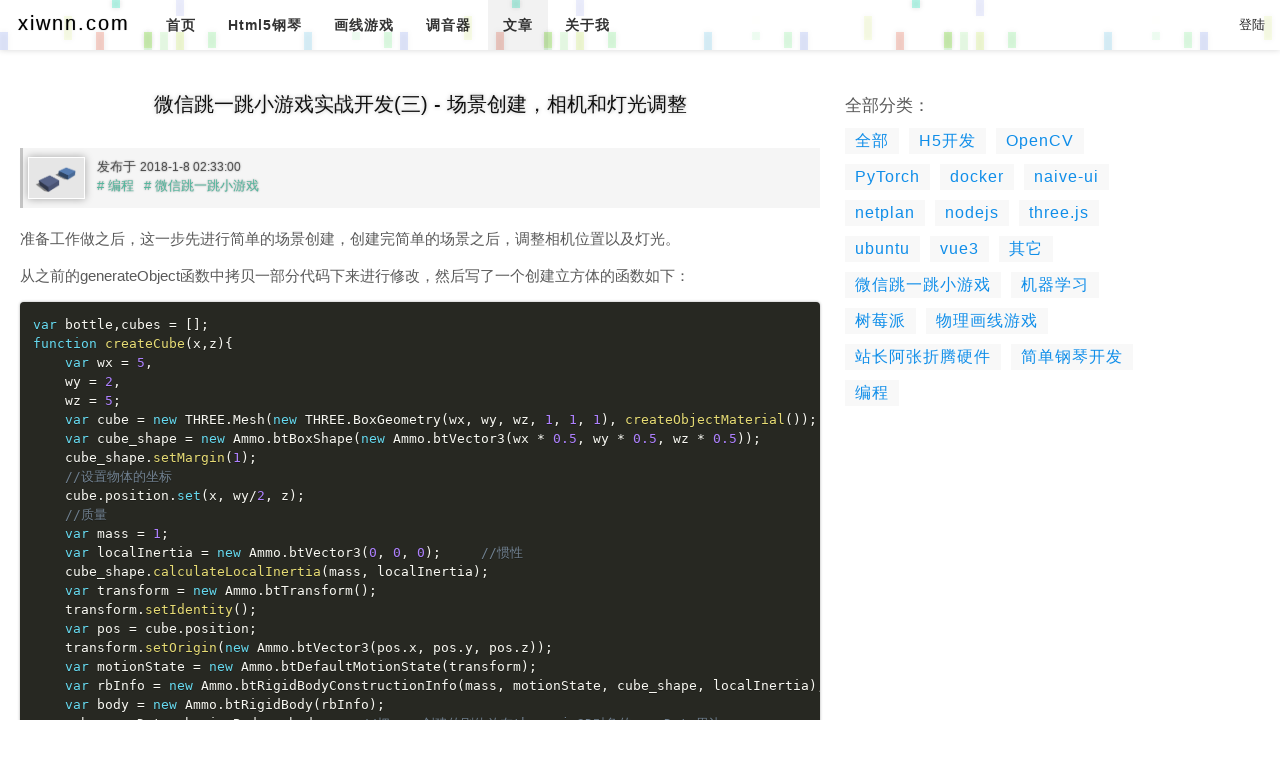

--- FILE ---
content_type: text/html; charset=utf-8
request_url: https://www.xiwnn.com/article/a_5a52d892a2f3b36a76128034.html
body_size: 18040
content:
<!DOCTYPE html>
<html lang="zh-cn">
  <head>
    <meta charset="utf-8">
    <meta name="renderer" content="webkit">
    <meta http-equiv="X-UA-Compatible" content="IE=edge,chrome=1">
    <meta name="viewport" content="width=device-width,minimum-scale=1.0, maximum-scale=1.0">
    <meta name="author" content="xiwnn" />
    <meta name="copyright" content="xiwnn.com" />
    <title>微信跳一跳小游戏实战开发(三) - 场景创建，相机和灯光调整</title><meta name="keywords" content="微信跳一跳小游戏,游戏开发,微信小游戏开发,three.js游戏开发"><meta name="description" content="准备工作做之后，这一步先进行简单的场景创建，创建完简单的场景之后，调整相机位置以及灯光。从之前的generateObject函数中拷贝一部分代码下来进行修改，然后写了一个创建立方体的函数如下：var&nbsp;bottle,cubes&nbsp;=&nbsp;[];\nfunction&nbsp;cr">
    <link rel="modulepreload" crossorigin href="//o.xiwnn.com/cdn-2023/a/0/xw-header-legacy-98aced3e.js"><link rel="modulepreload" crossorigin href="//o.xiwnn.com/cdn-2023/a/0/xw-header-66f70716.js"><link rel="stylesheet" href="//o.xiwnn.com/cdn-2023/a/0/xw-header-2fd24399.css"><link rel="modulepreload" crossorigin href="//o.xiwnn.com/cdn-2023/a/0/-page-legacy-1150c71d.js"><link rel="modulepreload" crossorigin href="//o.xiwnn.com/cdn-2023/a/0/-page-1e71fd9f.js"><link rel="stylesheet" href="//o.xiwnn.com/cdn-2023/a/0/-page-ff6e59eb.css"><link rel="modulepreload" crossorigin href="//o.xiwnn.com/cdn-2023/a/0/index-legacy-87d3b7af.js"><link rel="modulepreload" crossorigin href="//o.xiwnn.com/cdn-2023/a/0/index-6a798167.js"><link rel="stylesheet" href="//o.xiwnn.com/cdn-2023/a/0/index-9dd84564.css"><link rel="modulepreload" crossorigin href="//o.xiwnn.com/cdn-2023/a/0/xw-loading-legacy-1f14818f.js"><link rel="modulepreload" crossorigin href="//o.xiwnn.com/cdn-2023/a/0/xw-loading-10f968a6.js"><link rel="stylesheet" href="//o.xiwnn.com/cdn-2023/a/0/xw-loading-6c469ce6.css"><link rel="modulepreload" crossorigin href="//o.xiwnn.com/cdn-2023/a/0/xw-pagination-legacy-46ff7242.js"><link rel="modulepreload" crossorigin href="//o.xiwnn.com/cdn-2023/a/0/xw-pagination-7c71dcf8.js"><link rel="stylesheet" href="//o.xiwnn.com/cdn-2023/a/0/xw-pagination-ad9b764c.css"><link rel="modulepreload" crossorigin href="//o.xiwnn.com/cdn-2023/a/0/article-category-legacy-0250b9a3.js"><link rel="modulepreload" crossorigin href="//o.xiwnn.com/cdn-2023/a/0/article-category-892cb59f.js"><link rel="stylesheet" href="//o.xiwnn.com/cdn-2023/a/0/article-category-7cc0e3a7.css"><link rel="modulepreload" crossorigin href="//o.xiwnn.com/cdn-2023/a/0/xw-footer-legacy-7c377e50.js"><link rel="modulepreload" crossorigin href="//o.xiwnn.com/cdn-2023/a/0/xw-footer-a00ad44a.js"><link rel="stylesheet" href="//o.xiwnn.com/cdn-2023/a/0/xw-footer-f6b30fd6.css">
    <script type="module" crossorigin src="//o.xiwnn.com/cdn-2023/a/0/index-40400192.js"></script>
    <link rel="stylesheet" href="//o.xiwnn.com/cdn-2023/a/0/index-26a2ab6c.css">
    <script type="module">try{import.meta.url;import("_").catch(()=>1);}catch(e){}window.__vite_is_modern_browser=true;</script>
    <script type="module">!function(){if(window.__vite_is_modern_browser)return;console.warn("vite: loading legacy build because dynamic import or import.meta.url is unsupported, syntax error above should be ignored");var e=document.getElementById("vite-legacy-polyfill"),n=document.createElement("script");n.src=e.src,n.onload=function(){System.import(document.getElementById('vite-legacy-entry').getAttribute('data-src'))},document.body.appendChild(n)}();</script>
  </head>
  <body>
    <div id="main"><!--[--><!--[--><div id="app"><header class="xw-header"><div class="fixed-mode container"><div class="head-bg-div" style=""></div><!--[--><div class="header-logo"><a href="/">xiwnn.com</a></div><!--]--><ul class="header-nav"><!--[--><li class=""><a href="/">首页</a></li><li class=""><a href="/piano/">Html5钢琴</a></li><li class=""><a href="/huaxian/">画线游戏</a></li><li class=""><a href="/tiaoyin/">调音器</a></li><li class="active"><a href="/article/">文章</a></li><li class=""><a href="/aboutme/">关于我</a></li><!--]--></ul><div class="absolute-user"><div class="header-user"><a href="/user/login"> 登陆 </a><!----></div></div></div></header><div class="page-container"><div class="content-container"><div class="detail-wrapper"><header class="detail-header"><h1 class="detail-title">微信跳一跳小游戏实战开发(三) - 场景创建，相机和灯光调整</h1></header><section class="detail-section"><div class="detail-headimg"><img src="https://o.xiwnn.com/uploads/dft_2018/996e13ab845145743f04130542c15a83_9476.png" title="微信跳一跳小游戏实战开发(三) - 场景创建，相机和灯光调整" alt="微信跳一跳小游戏实战开发(三) - 场景创建，相机和灯光调整"></div><div class="detail-headinfo"><div> 发布于 <time class="detail-date" datetime="2018-1-8 10:33:00">2018-1-8 10:33:00</time></div><div class="tags"><!--[--><span> # 编程</span><span> # 微信跳一跳小游戏</span><!--]--></div></div></section><div class="detail-content"><p>准备工作做之后，这一步先进行简单的场景创建，创建完简单的场景之后，调整相机位置以及灯光。</p><p>从之前的generateObject函数中拷贝一部分代码下来进行修改，然后写了一个创建立方体的函数如下：</p><pre class="brush:js;toolbar:false">var&nbsp;bottle,cubes&nbsp;=&nbsp;[];
function&nbsp;createCube(x,z){
&nbsp;&nbsp;&nbsp;&nbsp;var&nbsp;wx&nbsp;=&nbsp;5,
&nbsp;&nbsp;&nbsp;&nbsp;wy&nbsp;=&nbsp;2,
&nbsp;&nbsp;&nbsp;&nbsp;wz&nbsp;=&nbsp;5;
&nbsp;&nbsp;&nbsp;&nbsp;var&nbsp;cube&nbsp;=&nbsp;new&nbsp;THREE.Mesh(new&nbsp;THREE.BoxGeometry(wx,&nbsp;wy,&nbsp;wz,&nbsp;1,&nbsp;1,&nbsp;1),&nbsp;createObjectMaterial());
&nbsp;&nbsp;&nbsp;&nbsp;var&nbsp;cube_shape&nbsp;=&nbsp;new&nbsp;Ammo.btBoxShape(new&nbsp;Ammo.btVector3(wx&nbsp;*&nbsp;0.5,&nbsp;wy&nbsp;*&nbsp;0.5,&nbsp;wz&nbsp;*&nbsp;0.5));
&nbsp;&nbsp;&nbsp;&nbsp;cube_shape.setMargin(1);
&nbsp;&nbsp;&nbsp;&nbsp;//设置物体的坐标
&nbsp;&nbsp;&nbsp;&nbsp;cube.position.set(x,&nbsp;wy/2,&nbsp;z);
&nbsp;&nbsp;&nbsp;&nbsp;//质量
&nbsp;&nbsp;&nbsp;&nbsp;var&nbsp;mass&nbsp;=&nbsp;1;
&nbsp;&nbsp;&nbsp;&nbsp;var&nbsp;localInertia&nbsp;=&nbsp;new&nbsp;Ammo.btVector3(0,&nbsp;0,&nbsp;0);&nbsp;&nbsp;&nbsp;&nbsp;&nbsp;//惯性
&nbsp;&nbsp;&nbsp;&nbsp;cube_shape.calculateLocalInertia(mass,&nbsp;localInertia);
&nbsp;&nbsp;&nbsp;&nbsp;var&nbsp;transform&nbsp;=&nbsp;new&nbsp;Ammo.btTransform();
&nbsp;&nbsp;&nbsp;&nbsp;transform.setIdentity();
&nbsp;&nbsp;&nbsp;&nbsp;var&nbsp;pos&nbsp;=&nbsp;cube.position;
&nbsp;&nbsp;&nbsp;&nbsp;transform.setOrigin(new&nbsp;Ammo.btVector3(pos.x,&nbsp;pos.y,&nbsp;pos.z));
&nbsp;&nbsp;&nbsp;&nbsp;var&nbsp;motionState&nbsp;=&nbsp;new&nbsp;Ammo.btDefaultMotionState(transform);
&nbsp;&nbsp;&nbsp;&nbsp;var&nbsp;rbInfo&nbsp;=&nbsp;new&nbsp;Ammo.btRigidBodyConstructionInfo(mass,&nbsp;motionState,&nbsp;cube_shape,&nbsp;localInertia);
&nbsp;&nbsp;&nbsp;&nbsp;var&nbsp;body&nbsp;=&nbsp;new&nbsp;Ammo.btRigidBody(rbInfo);
&nbsp;&nbsp;&nbsp;&nbsp;cube.userData.physicsBody&nbsp;=&nbsp;body;&nbsp;&nbsp;&nbsp;&nbsp;//把ammo创建的刚体放在three.js3D对象的userData里边
&nbsp;&nbsp;&nbsp;&nbsp;cube.receiveShadow&nbsp;=&nbsp;true;
&nbsp;&nbsp;&nbsp;&nbsp;cube.castShadow&nbsp;=&nbsp;true;
&nbsp;&nbsp;&nbsp;&nbsp;scene.add(cube);&nbsp;&nbsp;&nbsp;&nbsp;&nbsp;&nbsp;&nbsp;&nbsp;&nbsp;&nbsp;&nbsp;&nbsp;&nbsp;//
&nbsp;&nbsp;&nbsp;&nbsp;cubes.push(cube);&nbsp;&nbsp;&nbsp;//放入数组中
&nbsp;&nbsp;&nbsp;&nbsp;physicsWorld.addRigidBody(body);&nbsp;&nbsp;&nbsp;&nbsp;//将物体加入物理世界中进行模拟
&nbsp;&nbsp;&nbsp;&nbsp;return&nbsp;cube;
}</pre><p>然后刷新网页之后看到：<br/></p><p><img src="https://o.xiwnn.com/uploads/dft_2018/9714e3a57fa22b0c9be63ae86f822a14_4438.png" title="微信跳一跳小游戏实战开发(三) - 场景创建，相机和灯光调整" - 场景创建，相机和灯光调整" - 场景创建，相机和灯光调整" alt="微信跳一跳小游戏实战开发(三) - 场景创建，相机和灯光调整" - 场景创建，相机和灯光调整" - 场景创建，相机和灯光调整"   /><br/></p><p>颜色太深阴影太重，相机位置也需要进行调整</p><p>于是把径向光的透明度调低，然后增加了一个环境光</p><p>camera的位置也设置成从一个角往中心点看</p><p>调整后如下：</p><p><img src="https://o.xiwnn.com/uploads/dft_2018/c26a40edcd6651273d1fc0b0c8c8c0f9_13196.png" title="微信跳一跳小游戏实战开发(三) - 场景创建，相机和灯光调整" - 场景创建，相机和灯光调整" - 场景创建，相机和灯光调整" alt="微信跳一跳小游戏实战开发(三) - 场景创建，相机和灯光调整" - 场景创建，相机和灯光调整" - 场景创建，相机和灯光调整"   /></p><p>地面的颜色太重了</p><p>原来的代码中是这样设置的：</p><p><span style="color: #0000ff;">var</span> groundMaterial = <span style="color: #0000ff;">new</span> THREE.MeshPhongMaterial({ color: <span style="color: #09885a;">0xC7C7C7</span> });</p><p>我把后面的0xc7c7c7代码改成了0xffffff，效果如下：</p><p><img src="https://o.xiwnn.com/uploads/dft_2018/996e13ab845145743f04130542c15a83_9476.png" title="微信跳一跳小游戏实战开发(三) - 场景创建，相机和灯光调整" - 场景创建，相机和灯光调整" - 场景创建，相机和灯光调整" alt="微信跳一跳小游戏实战开发(三) - 场景创建，相机和灯光调整" - 场景创建，相机和灯光调整" - 场景创建，相机和灯光调整"   /></p><p>灯光啥的差不多就先这样。</p><p>然后准备一个圆柱体来模拟瓶子。放在方块上面。然后测试测试在不同边缘位置的物理效果。</p><p>模型的颜色是随机生成的，所以每次刷新都会有不同的颜色。放上圆柱体效果如下。</p><p><img src="https://o.xiwnn.com/uploads/dft_2018/7cfde79ddb987a7867ac8712b100712a_8910.png" title="微信跳一跳小游戏实战开发(三) - 场景创建，相机和灯光调整" - 场景创建，相机和灯光调整" - 场景创建，相机和灯光调整" alt="微信跳一跳小游戏实战开发(三) - 场景创建，相机和灯光调整" - 场景创建，相机和灯光调整" - 场景创建，相机和灯光调整"   /></p><p>经过多次测试，给圆柱体一个向上和向前的速度时，经常会有立不稳的情况。于是看了一下微信的原版跳一跳，发现它的下落时是垂直的。由此我认为整个跳起的过程不需要物理引擎来参与，当圆柱体快落地的时候再让物理引擎介入。</p><p>先把当前版本的代码贴出来，然后再进行下一步开发。</p><p><br/></p><pre class="brush:html;toolbar:false">&lt;!DOCTYPE&nbsp;html&gt;&nbsp;&nbsp;&nbsp;&nbsp;
&lt;html&nbsp;lang=&quot;zh-cn&quot;&gt;&nbsp;&nbsp;&nbsp;&nbsp;
&lt;head&gt;&nbsp;&nbsp;&nbsp;&nbsp;
&lt;meta&nbsp;charset=&quot;utf-8&quot;&nbsp;/&gt;&nbsp;&nbsp;&nbsp;&nbsp;
&lt;meta&nbsp;name=&quot;renderer&quot;&nbsp;content=&quot;webkit&quot;&gt;&nbsp;&nbsp;&nbsp;&nbsp;
&lt;meta&nbsp;http-equiv=&quot;X-UA-Compatible&quot;&nbsp;content=&quot;IE=edge&quot;&gt;&nbsp;&nbsp;&nbsp;&nbsp;
&lt;title&gt;微信跳一跳小游戏-Demo&lt;/title&gt;&nbsp;&nbsp;&nbsp;&nbsp;
&lt;meta&nbsp;name=&quot;viewport&quot;&nbsp;content=&quot;width=device-width,&nbsp;user-scalable=no,&nbsp;minimum-scale=1.0,&nbsp;maximum-scale=1.0&quot;&gt;&nbsp;&nbsp;&nbsp;&nbsp;
&lt;meta&nbsp;name=&quot;description&quot;&nbsp;content=&quot;&quot;&nbsp;/&gt;&nbsp;&nbsp;&nbsp;&nbsp;
&lt;meta&nbsp;name=&quot;keywords&quot;&nbsp;content=&quot;微信跳一跳小游戏&quot;&nbsp;/&gt;&nbsp;&nbsp;&nbsp;&nbsp;
&lt;meta&nbsp;name=&quot;author&quot;&nbsp;content=&quot;xiwnn&quot;&nbsp;/&gt;&nbsp;&nbsp;&nbsp;&nbsp;
&lt;meta&nbsp;name=&quot;copyright&quot;&nbsp;content=&quot;xiwnn.com&quot;&nbsp;/&gt;&nbsp;&nbsp;&nbsp;&nbsp;
&lt;link&nbsp;rel=&quot;stylesheet&quot;&nbsp;href=&quot;/css/lib/font-awesome/font-awesome.min.css&quot;&gt;&nbsp;&nbsp;&nbsp;&nbsp;
&lt;link&nbsp;rel=&quot;stylesheet&quot;&nbsp;href=&quot;/css/layout.css&quot;&nbsp;/&gt;&nbsp;&nbsp;&nbsp;&nbsp;
&lt;link&nbsp;rel=&quot;stylesheet&quot;&nbsp;href=&quot;/css/demo/tiao_yi_tiao.css&quot;&nbsp;/&gt;&nbsp;&nbsp;&nbsp;&nbsp;&nbsp;
&lt;/head&gt;&nbsp;&nbsp;&nbsp;&nbsp;
&lt;body&gt;&nbsp;&nbsp;&nbsp;&nbsp;
&lt;div&nbsp;id=&quot;js-main&quot;&nbsp;class=&quot;game-main&quot;&gt;&nbsp;&nbsp;&nbsp;&nbsp;
&lt;div&nbsp;id=&quot;js-game&quot;&gt;&lt;/div&gt;&nbsp;&nbsp;&nbsp;&nbsp;
&lt;/div&gt;&nbsp;&nbsp;&nbsp;&nbsp;
&lt;script&nbsp;src=&quot;/js/lib/threejs/three.min.js&quot;&gt;&lt;/script&gt;&nbsp;&nbsp;&nbsp;&nbsp;
&lt;script&nbsp;src=&quot;/js/lib/threejs/ammo.js&quot;&gt;&lt;/script&gt;&nbsp;&nbsp;&nbsp;&nbsp;
&lt;script&nbsp;src=&quot;/js/lib/threejs/OrbitControls.js&quot;&gt;&lt;/script&gt;&nbsp;&nbsp;&nbsp;&nbsp;
&lt;script&nbsp;src=&quot;/js/lib/threejs/Detector.js&quot;&gt;&lt;/script&gt;&nbsp;&nbsp;&nbsp;&nbsp;
&lt;script&nbsp;src=&quot;/js/lib/threejs/stats.min.js&quot;&gt;&lt;/script&gt;&nbsp;&nbsp;&nbsp;&nbsp;
&lt;script&gt;&nbsp;&nbsp;&nbsp;&nbsp;
var&nbsp;game_div&nbsp;=&nbsp;document.getElementById(&#39;js-game&#39;);&nbsp;&nbsp;&nbsp;&nbsp;
//&nbsp;Detects&nbsp;webgl&nbsp;&nbsp;&nbsp;&nbsp;
//&nbsp;检测浏览器是否支持webgl&nbsp;&nbsp;&nbsp;&nbsp;
if&nbsp;(!Detector.webgl)&nbsp;{&nbsp;&nbsp;&nbsp;&nbsp;
Detector.addGetWebGLMessage({&nbsp;&nbsp;&nbsp;&nbsp;
parent:&nbsp;game_div&nbsp;&nbsp;&nbsp;&nbsp;
});&nbsp;&nbsp;&nbsp;&nbsp;
}&nbsp;&nbsp;&nbsp;&nbsp;
//&nbsp;Heightfield&nbsp;parameters&nbsp;&nbsp;&nbsp;&nbsp;
//&nbsp;这里terrain开头的是表示那个波浪形的地形的配置参数&nbsp;&nbsp;&nbsp;&nbsp;
var&nbsp;terrainWidthExtents&nbsp;=&nbsp;100;&nbsp;&nbsp;//宽&nbsp;&nbsp;&nbsp;&nbsp;
var&nbsp;terrainDepthExtents&nbsp;=&nbsp;100;&nbsp;&nbsp;//深&nbsp;&nbsp;&nbsp;&nbsp;
var&nbsp;terrainWidth&nbsp;=&nbsp;128;&nbsp;&nbsp;&nbsp;&nbsp;&nbsp;//对宽的网格进行细分&nbsp;&nbsp;&nbsp;&nbsp;
var&nbsp;terrainDepth&nbsp;=&nbsp;128;&nbsp;&nbsp;&nbsp;&nbsp;&nbsp;//网格细分等级&nbsp;&nbsp;&nbsp;&nbsp;
var&nbsp;terrainHalfWidth&nbsp;=&nbsp;terrainWidth&nbsp;/&nbsp;2;&nbsp;&nbsp;&nbsp;&nbsp;
var&nbsp;terrainHalfDepth&nbsp;=&nbsp;terrainDepth&nbsp;/&nbsp;2;&nbsp;&nbsp;&nbsp;&nbsp;
var&nbsp;terrainMaxHeight&nbsp;=&nbsp;8;&nbsp;&nbsp;&nbsp;//这里是调节地形波浪的峰值&nbsp;&nbsp;&nbsp;&nbsp;
var&nbsp;terrainMinHeight&nbsp;=&nbsp;0;&nbsp;&nbsp;//这里是地形波浪的谷值&nbsp;&nbsp;&nbsp;&nbsp;
//&nbsp;Graphics&nbsp;variables&nbsp;&nbsp;&nbsp;&nbsp;
//&nbsp;three.js中的变量&nbsp;&nbsp;&nbsp;&nbsp;
var&nbsp;container,&nbsp;stats;&nbsp;&nbsp;&nbsp;&nbsp;
var&nbsp;camera,&nbsp;controls,&nbsp;scene,&nbsp;renderer;&nbsp;&nbsp;&nbsp;&nbsp;
var&nbsp;terrainMesh,&nbsp;texture;&nbsp;&nbsp;&nbsp;&nbsp;
var&nbsp;clock&nbsp;=&nbsp;new&nbsp;THREE.Clock();&nbsp;&nbsp;&nbsp;&nbsp;
//&nbsp;Physics&nbsp;variables&nbsp;&nbsp;&nbsp;&nbsp;
//&nbsp;物理引擎的变量&nbsp;&nbsp;&nbsp;&nbsp;
var&nbsp;collisionConfiguration;&nbsp;//&nbsp;new&nbsp;ammo.btDefaultCollisionConfiguration()&nbsp;&nbsp;&nbsp;&nbsp;
var&nbsp;dispatcher;&nbsp;//new&nbsp;Ammo.btCollisionDispatcher(collisionConfiguration);&nbsp;&nbsp;&nbsp;&nbsp;
var&nbsp;broadphase;&nbsp;//暂时不知道啥作用&nbsp;&nbsp;&nbsp;&nbsp;
var&nbsp;solver;&nbsp;&nbsp;&nbsp;&nbsp;&nbsp;//负责解算&nbsp;&nbsp;&nbsp;&nbsp;
//&nbsp;最后上面这四个对象创建一个&nbsp;Ammojs的物理世界&nbsp;&nbsp;&nbsp;&nbsp;
var&nbsp;physicsWorld;&nbsp;&nbsp;&nbsp;//new&nbsp;Ammo.btDiscreteDynamicsWorld(dispatcher,&nbsp;broadphase,&nbsp;solver,&nbsp;collisionConfiguration);&nbsp;&nbsp;&nbsp;&nbsp;
var&nbsp;terrainBody;&nbsp;&nbsp;&nbsp;&nbsp;
var&nbsp;dynamicObjects&nbsp;=&nbsp;[];&nbsp;&nbsp;&nbsp;&nbsp;//把three.js创建的3D对象放在这个数组里边，每次render之前，把Object3D对象的位置和朝向信息从物理刚体对象里边拷贝过来。&nbsp;&nbsp;&nbsp;&nbsp;
var&nbsp;transformAux1&nbsp;=&nbsp;new&nbsp;Ammo.btTransform();&nbsp;&nbsp;&nbsp;&nbsp;
var&nbsp;heightData&nbsp;=&nbsp;null;&nbsp;&nbsp;&nbsp;&nbsp;
var&nbsp;ammoHeightData&nbsp;=&nbsp;null;&nbsp;&nbsp;&nbsp;&nbsp;
var&nbsp;time&nbsp;=&nbsp;0;&nbsp;&nbsp;&nbsp;&nbsp;
var&nbsp;objectTimePeriod&nbsp;=&nbsp;3;&nbsp;&nbsp;&nbsp;//3秒的间隔&nbsp;&nbsp;&nbsp;&nbsp;
var&nbsp;timeNextSpawn&nbsp;=&nbsp;time&nbsp;+&nbsp;objectTimePeriod;&nbsp;&nbsp;&nbsp;&nbsp;//物品生成的时间间隔&nbsp;&nbsp;&nbsp;&nbsp;
var&nbsp;maxNumObjects&nbsp;=&nbsp;30;&nbsp;&nbsp;&nbsp;&nbsp;&nbsp;//这里是设置最大的物品生成数量&nbsp;&nbsp;&nbsp;&nbsp;
function&nbsp;init()&nbsp;{&nbsp;&nbsp;&nbsp;&nbsp;
//&nbsp;用于生成波浪形的高程数据&nbsp;&nbsp;&nbsp;&nbsp;
heightData&nbsp;=&nbsp;generateHeight(terrainWidth,&nbsp;terrainDepth,&nbsp;terrainMinHeight,&nbsp;terrainMaxHeight);&nbsp;&nbsp;&nbsp;&nbsp;
initGraphics();&nbsp;&nbsp;&nbsp;&nbsp;
initPhysics();&nbsp;&nbsp;&nbsp;&nbsp;
}&nbsp;&nbsp;&nbsp;&nbsp;
//&nbsp;这个函数里边主要是对three.js的变量进行初始化&nbsp;&nbsp;&nbsp;&nbsp;
//&nbsp;场景创建，渲染器，摄像头，地面模型等&nbsp;&nbsp;&nbsp;&nbsp;
//&nbsp;这里我轻车熟路所以打少一点注释&nbsp;&nbsp;&nbsp;&nbsp;
function&nbsp;initGraphics()&nbsp;{&nbsp;&nbsp;&nbsp;&nbsp;
container&nbsp;=&nbsp;game_div;&nbsp;&nbsp;&nbsp;&nbsp;
renderer&nbsp;=&nbsp;new&nbsp;THREE.WebGLRenderer();&nbsp;&nbsp;&nbsp;&nbsp;
renderer.setPixelRatio(window.devicePixelRatio);&nbsp;&nbsp;&nbsp;&nbsp;
renderer.setSize(window.innerWidth,&nbsp;window.innerHeight);&nbsp;&nbsp;&nbsp;&nbsp;
renderer.shadowMap.enabled&nbsp;=&nbsp;true;&nbsp;&nbsp;&nbsp;&nbsp;
container.innerHTML&nbsp;=&nbsp;&quot;&quot;;&nbsp;&nbsp;&nbsp;&nbsp;
container.appendChild(renderer.domElement);&nbsp;&nbsp;&nbsp;&nbsp;
stats&nbsp;=&nbsp;new&nbsp;Stats();&nbsp;&nbsp;&nbsp;&nbsp;//这里是网页左上角显示帧率系统状态等的插件&nbsp;&nbsp;&nbsp;&nbsp;
stats.domElement.style.position&nbsp;=&nbsp;&#39;absolute&#39;;&nbsp;&nbsp;&nbsp;&nbsp;
stats.domElement.style.top&nbsp;=&nbsp;&#39;0px&#39;;&nbsp;&nbsp;&nbsp;&nbsp;
container.appendChild(stats.domElement);&nbsp;&nbsp;&nbsp;&nbsp;
//&nbsp;THREEJS有几种的相机&nbsp;&nbsp;PerspectiveCamera这个是透视摄像机&nbsp;&nbsp;&nbsp;&nbsp;
//&nbsp;跳一跳里边很明显是用的&nbsp;OrthographicCamera(正交相机)&nbsp;&nbsp;&nbsp;&nbsp;
camera&nbsp;=&nbsp;new&nbsp;THREE.PerspectiveCamera(60,&nbsp;window.innerWidth&nbsp;/&nbsp;window.innerHeight,&nbsp;0.2,&nbsp;2000);&nbsp;&nbsp;&nbsp;&nbsp;
//camera&nbsp;=&nbsp;new&nbsp;THREE.OrthographicCamera(60,&nbsp;window.innerWidth&nbsp;/&nbsp;window.innerHeight,&nbsp;0.2,&nbsp;2000);&nbsp;&nbsp;&nbsp;&nbsp;
scene&nbsp;=&nbsp;new&nbsp;THREE.Scene();&nbsp;&nbsp;&nbsp;&nbsp;
scene.background&nbsp;=&nbsp;new&nbsp;THREE.Color(0xbfd1e5);&nbsp;&nbsp;&nbsp;&nbsp;
//camera.position.y&nbsp;=&nbsp;terrainDepthExtents;&nbsp;&nbsp;&nbsp;&nbsp;
//camera.position.z&nbsp;=&nbsp;terrainDepthExtents;&nbsp;&nbsp;&nbsp;&nbsp;
camera.position.set(100,100,100);&nbsp;&nbsp;&nbsp;&nbsp;
camera.lookAt(new&nbsp;THREE.Vector3(0,&nbsp;0,&nbsp;0));&nbsp;&nbsp;&nbsp;&nbsp;
controls&nbsp;=&nbsp;new&nbsp;THREE.OrbitControls(camera);&nbsp;//相机控制器&nbsp;&nbsp;&nbsp;&nbsp;
//创建一个平面的模型&nbsp;&nbsp;&nbsp;&nbsp;
var&nbsp;geometry&nbsp;=&nbsp;new&nbsp;THREE.PlaneBufferGeometry(terrainWidthExtents,&nbsp;terrainDepthExtents,&nbsp;terrainWidth&nbsp;-&nbsp;1,&nbsp;terrainDepth&nbsp;-&nbsp;1);&nbsp;&nbsp;&nbsp;&nbsp;
geometry.rotateX(-Math.PI&nbsp;/&nbsp;2);&nbsp;&nbsp;&nbsp;&nbsp;
//然后对这个平面模型的点的高度进行调节&nbsp;&nbsp;&nbsp;&nbsp;假如这里高度不调节，那么将会显示成一个平面&nbsp;&nbsp;&nbsp;&nbsp;
var&nbsp;vertices&nbsp;=&nbsp;geometry.attributes.position.array;&nbsp;&nbsp;&nbsp;&nbsp;
for&nbsp;(var&nbsp;i&nbsp;=&nbsp;0,&nbsp;j&nbsp;=&nbsp;0,&nbsp;l&nbsp;=&nbsp;vertices.length;&nbsp;i&nbsp;&lt;&nbsp;l;&nbsp;i++&nbsp;,&nbsp;j&nbsp;+=&nbsp;3)&nbsp;{&nbsp;&nbsp;&nbsp;&nbsp;
//&nbsp;j&nbsp;+&nbsp;1&nbsp;because&nbsp;it&nbsp;is&nbsp;the&nbsp;y&nbsp;component&nbsp;that&nbsp;we&nbsp;modify&nbsp;&nbsp;&nbsp;&nbsp;
vertices[j&nbsp;+&nbsp;1]&nbsp;=&nbsp;heightData[i];&nbsp;&nbsp;&nbsp;&nbsp;
}&nbsp;&nbsp;&nbsp;&nbsp;
//调节完这个平面的点的高度之后，对这个BufferGeometry的顶点法线重新计算一下&nbsp;&nbsp;&nbsp;&nbsp;
geometry.computeVertexNormals();&nbsp;&nbsp;&nbsp;&nbsp;
var&nbsp;groundMaterial&nbsp;=&nbsp;new&nbsp;THREE.MeshPhongMaterial({&nbsp;color:&nbsp;0xffffff&nbsp;});&nbsp;&nbsp;&nbsp;&nbsp;
terrainMesh&nbsp;=&nbsp;new&nbsp;THREE.Mesh(geometry,&nbsp;groundMaterial);&nbsp;&nbsp;&nbsp;&nbsp;
terrainMesh.receiveShadow&nbsp;=&nbsp;true;&nbsp;&nbsp;&nbsp;&nbsp;
terrainMesh.castShadow&nbsp;=&nbsp;true;&nbsp;&nbsp;&nbsp;&nbsp;
scene.add(terrainMesh);&nbsp;&nbsp;&nbsp;&nbsp;
//&nbsp;var&nbsp;textureLoader&nbsp;=&nbsp;new&nbsp;THREE.TextureLoader();&nbsp;&nbsp;&nbsp;&nbsp;
//&nbsp;textureLoader.load(&quot;textures/grid.png&quot;,&nbsp;function&nbsp;(texture)&nbsp;{&nbsp;&nbsp;&nbsp;&nbsp;
//&nbsp;&nbsp;&nbsp;&nbsp;&nbsp;texture.wrapS&nbsp;=&nbsp;THREE.RepeatWrapping;&nbsp;&nbsp;&nbsp;&nbsp;
//&nbsp;&nbsp;&nbsp;&nbsp;&nbsp;texture.wrapT&nbsp;=&nbsp;THREE.RepeatWrapping;&nbsp;&nbsp;&nbsp;&nbsp;
//&nbsp;&nbsp;&nbsp;&nbsp;&nbsp;texture.repeat.set(terrainWidth&nbsp;-&nbsp;1,&nbsp;terrainDepth&nbsp;-&nbsp;1);&nbsp;&nbsp;&nbsp;&nbsp;
//&nbsp;&nbsp;&nbsp;&nbsp;&nbsp;groundMaterial.map&nbsp;=&nbsp;texture;&nbsp;&nbsp;&nbsp;&nbsp;
//&nbsp;&nbsp;&nbsp;&nbsp;&nbsp;groundMaterial.needsUpdate&nbsp;=&nbsp;true;&nbsp;&nbsp;&nbsp;&nbsp;
//&nbsp;});&nbsp;&nbsp;&nbsp;&nbsp;
var&nbsp;amblight&nbsp;=&nbsp;new&nbsp;THREE.AmbientLight(0xffffff,&nbsp;0.5);&nbsp;//&nbsp;soft&nbsp;white&nbsp;light&nbsp;&nbsp;&nbsp;&nbsp;
scene.add(&nbsp;amblight&nbsp;);&nbsp;&nbsp;&nbsp;&nbsp;
//&nbsp;径向光&nbsp;&nbsp;&nbsp;&nbsp;
var&nbsp;light&nbsp;=&nbsp;new&nbsp;THREE.DirectionalLight(0xffffff,&nbsp;0.5);&nbsp;&nbsp;&nbsp;&nbsp;
light.position.set(100,&nbsp;150,&nbsp;-50);&nbsp;&nbsp;&nbsp;&nbsp;
light.castShadow&nbsp;=&nbsp;true;&nbsp;&nbsp;&nbsp;&nbsp;//产生阴影&nbsp;&nbsp;&nbsp;&nbsp;
var&nbsp;dLight&nbsp;=&nbsp;200;&nbsp;&nbsp;&nbsp;&nbsp;
var&nbsp;sLight&nbsp;=&nbsp;dLight&nbsp;*&nbsp;0.25;&nbsp;&nbsp;&nbsp;&nbsp;
light.shadow.camera.left&nbsp;=&nbsp;-sLight;&nbsp;&nbsp;&nbsp;&nbsp;
light.shadow.camera.right&nbsp;=&nbsp;sLight;&nbsp;&nbsp;&nbsp;&nbsp;
light.shadow.camera.top&nbsp;=&nbsp;sLight;&nbsp;&nbsp;&nbsp;&nbsp;
light.shadow.camera.bottom&nbsp;=&nbsp;-sLight;&nbsp;&nbsp;&nbsp;&nbsp;
light.shadow.camera.near&nbsp;=&nbsp;dLight&nbsp;/&nbsp;30;&nbsp;&nbsp;&nbsp;&nbsp;
light.shadow.camera.far&nbsp;=&nbsp;dLight;&nbsp;&nbsp;&nbsp;&nbsp;
light.shadow.mapSize.x&nbsp;=&nbsp;1024&nbsp;*&nbsp;2;&nbsp;&nbsp;&nbsp;&nbsp;
light.shadow.mapSize.y&nbsp;=&nbsp;1024&nbsp;*&nbsp;2;&nbsp;&nbsp;&nbsp;&nbsp;
scene.add(light);&nbsp;&nbsp;&nbsp;&nbsp;
window.addEventListener(&#39;resize&#39;,&nbsp;onWindowResize,&nbsp;false);&nbsp;&nbsp;&nbsp;&nbsp;
}&nbsp;&nbsp;&nbsp;&nbsp;
function&nbsp;onWindowResize()&nbsp;{&nbsp;&nbsp;&nbsp;&nbsp;
camera.aspect&nbsp;=&nbsp;window.innerWidth&nbsp;/&nbsp;window.innerHeight;&nbsp;&nbsp;&nbsp;&nbsp;
camera.updateProjectionMatrix();&nbsp;&nbsp;&nbsp;&nbsp;
renderer.setSize(window.innerWidth,&nbsp;window.innerHeight);&nbsp;&nbsp;&nbsp;&nbsp;
}&nbsp;&nbsp;&nbsp;&nbsp;
function&nbsp;initPhysics()&nbsp;{&nbsp;&nbsp;&nbsp;&nbsp;
//&nbsp;Physics&nbsp;configuration&nbsp;&nbsp;&nbsp;&nbsp;
//&nbsp;创建和配置物理世界&nbsp;&nbsp;&nbsp;&nbsp;
collisionConfiguration&nbsp;=&nbsp;new&nbsp;Ammo.btDefaultCollisionConfiguration();&nbsp;&nbsp;&nbsp;&nbsp;
dispatcher&nbsp;=&nbsp;new&nbsp;Ammo.btCollisionDispatcher(collisionConfiguration);&nbsp;&nbsp;&nbsp;&nbsp;
broadphase&nbsp;=&nbsp;new&nbsp;Ammo.btDbvtBroadphase();&nbsp;&nbsp;&nbsp;&nbsp;
solver&nbsp;=&nbsp;new&nbsp;Ammo.btSequentialImpulseConstraintSolver();&nbsp;&nbsp;&nbsp;&nbsp;
physicsWorld&nbsp;=&nbsp;new&nbsp;Ammo.btDiscreteDynamicsWorld(dispatcher,&nbsp;broadphase,&nbsp;solver,&nbsp;collisionConfiguration);&nbsp;&nbsp;&nbsp;&nbsp;
physicsWorld.setGravity(new&nbsp;Ammo.btVector3(0,&nbsp;-6,&nbsp;0));&nbsp;&nbsp;//设置重力系数&nbsp;&nbsp;&nbsp;&nbsp;
//&nbsp;Create&nbsp;the&nbsp;terrain&nbsp;body&nbsp;&nbsp;&nbsp;&nbsp;
//&nbsp;创建&nbsp;&nbsp;&nbsp;&nbsp;
var&nbsp;groundShape&nbsp;=&nbsp;this.createTerrainShape(heightData);&nbsp;&nbsp;&nbsp;&nbsp;
var&nbsp;groundTransform&nbsp;=&nbsp;new&nbsp;Ammo.btTransform();&nbsp;&nbsp;&nbsp;&nbsp;
groundTransform.setIdentity();&nbsp;&nbsp;&nbsp;&nbsp;
//&nbsp;Shifts&nbsp;the&nbsp;terrain,&nbsp;since&nbsp;bullet&nbsp;re-centers&nbsp;it&nbsp;on&nbsp;its&nbsp;bounding&nbsp;box.&nbsp;&nbsp;&nbsp;&nbsp;
groundTransform.setOrigin(new&nbsp;Ammo.btVector3(0,&nbsp;(terrainMaxHeight&nbsp;+&nbsp;terrainMinHeight)&nbsp;/&nbsp;2,&nbsp;0));&nbsp;&nbsp;&nbsp;&nbsp;
var&nbsp;groundMass&nbsp;=&nbsp;0;&nbsp;&nbsp;&nbsp;&nbsp;&nbsp;//质量&nbsp;&nbsp;质量设置成0就可以不会掉落了&nbsp;&nbsp;&nbsp;&nbsp;
var&nbsp;groundLocalInertia&nbsp;=&nbsp;new&nbsp;Ammo.btVector3(0,&nbsp;0,&nbsp;0);&nbsp;&nbsp;&nbsp;//惯性&nbsp;&nbsp;&nbsp;&nbsp;
var&nbsp;groundMotionState&nbsp;=&nbsp;new&nbsp;Ammo.btDefaultMotionState(groundTransform);&nbsp;&nbsp;&nbsp;&nbsp;&nbsp;//运动状态&nbsp;大概是动量&nbsp;&nbsp;&nbsp;&nbsp;
var&nbsp;groundBody&nbsp;=&nbsp;new&nbsp;Ammo.btRigidBody(new&nbsp;Ammo.btRigidBodyConstructionInfo(groundMass,&nbsp;groundMotionState,&nbsp;groundShape,&nbsp;groundLocalInertia));&nbsp;&nbsp;&nbsp;&nbsp;
physicsWorld.addRigidBody(groundBody);&nbsp;&nbsp;&nbsp;&nbsp;
}&nbsp;&nbsp;&nbsp;&nbsp;
//用户产生波浪形的高程数据&nbsp;&nbsp;&nbsp;&nbsp;
function&nbsp;generateHeight(width,&nbsp;depth,&nbsp;minHeight,&nbsp;maxHeight)&nbsp;{&nbsp;&nbsp;&nbsp;&nbsp;
//&nbsp;Generates&nbsp;the&nbsp;height&nbsp;data&nbsp;(a&nbsp;sinus&nbsp;wave)&nbsp;&nbsp;&nbsp;&nbsp;
var&nbsp;size&nbsp;=&nbsp;width&nbsp;*&nbsp;depth;&nbsp;&nbsp;&nbsp;&nbsp;
var&nbsp;data&nbsp;=&nbsp;new&nbsp;Float32Array(size);&nbsp;&nbsp;&nbsp;&nbsp;
var&nbsp;hRange&nbsp;=&nbsp;maxHeight&nbsp;-&nbsp;minHeight;&nbsp;&nbsp;&nbsp;&nbsp;
var&nbsp;w2&nbsp;=&nbsp;width&nbsp;/&nbsp;2;&nbsp;&nbsp;&nbsp;&nbsp;
var&nbsp;d2&nbsp;=&nbsp;depth&nbsp;/&nbsp;2;&nbsp;&nbsp;&nbsp;&nbsp;
var&nbsp;phaseMult&nbsp;=&nbsp;12;&nbsp;&nbsp;&nbsp;&nbsp;
var&nbsp;p&nbsp;=&nbsp;0;&nbsp;&nbsp;&nbsp;&nbsp;
for&nbsp;(var&nbsp;j&nbsp;=&nbsp;0;&nbsp;j&nbsp;&lt;&nbsp;depth;&nbsp;j++)&nbsp;{&nbsp;&nbsp;&nbsp;&nbsp;
for&nbsp;(var&nbsp;i&nbsp;=&nbsp;0;&nbsp;i&nbsp;&lt;&nbsp;width;&nbsp;i++)&nbsp;{&nbsp;&nbsp;&nbsp;&nbsp;
var&nbsp;radius&nbsp;=&nbsp;Math.sqrt(&nbsp;&nbsp;&nbsp;&nbsp;
Math.pow((i&nbsp;-&nbsp;w2)&nbsp;/&nbsp;w2,&nbsp;2.0)&nbsp;+&nbsp;&nbsp;&nbsp;&nbsp;
Math.pow((j&nbsp;-&nbsp;d2)&nbsp;/&nbsp;d2,&nbsp;2.0));&nbsp;&nbsp;&nbsp;&nbsp;
var&nbsp;height&nbsp;=&nbsp;0;&nbsp;//&nbsp;(Math.sin(radius&nbsp;*&nbsp;phaseMult)&nbsp;+&nbsp;1)&nbsp;*&nbsp;0.5&nbsp;*&nbsp;hRange&nbsp;+&nbsp;minHeight;&nbsp;&nbsp;&nbsp;&nbsp;
data[p]&nbsp;=&nbsp;height;&nbsp;&nbsp;&nbsp;&nbsp;
p++;&nbsp;&nbsp;&nbsp;&nbsp;
}&nbsp;&nbsp;&nbsp;&nbsp;
}&nbsp;&nbsp;&nbsp;&nbsp;
return&nbsp;data;&nbsp;&nbsp;&nbsp;&nbsp;
}&nbsp;&nbsp;&nbsp;&nbsp;
function&nbsp;createTerrainShape()&nbsp;{&nbsp;&nbsp;&nbsp;&nbsp;
//&nbsp;This&nbsp;parameter&nbsp;is&nbsp;not&nbsp;really&nbsp;used,&nbsp;since&nbsp;we&nbsp;are&nbsp;using&nbsp;PHY_FLOAT&nbsp;height&nbsp;data&nbsp;type&nbsp;and&nbsp;hence&nbsp;it&nbsp;is&nbsp;ignored&nbsp;&nbsp;&nbsp;&nbsp;
var&nbsp;heightScale&nbsp;=&nbsp;1;&nbsp;&nbsp;&nbsp;&nbsp;
//&nbsp;Up&nbsp;axis&nbsp;=&nbsp;0&nbsp;for&nbsp;X,&nbsp;1&nbsp;for&nbsp;Y,&nbsp;2&nbsp;for&nbsp;Z.&nbsp;Normally&nbsp;1&nbsp;=&nbsp;Y&nbsp;is&nbsp;used.&nbsp;&nbsp;&nbsp;&nbsp;
var&nbsp;upAxis&nbsp;=&nbsp;1;&nbsp;&nbsp;&nbsp;&nbsp;
//&nbsp;hdt,&nbsp;height&nbsp;data&nbsp;type.&nbsp;&quot;PHY_FLOAT&quot;&nbsp;is&nbsp;used.&nbsp;Possible&nbsp;values&nbsp;are&nbsp;&quot;PHY_FLOAT&quot;,&nbsp;&quot;PHY_UCHAR&quot;,&nbsp;&quot;PHY_SHORT&quot;&nbsp;&nbsp;&nbsp;&nbsp;
var&nbsp;hdt&nbsp;=&nbsp;&quot;PHY_FLOAT&quot;;&nbsp;&nbsp;&nbsp;&nbsp;
//&nbsp;Set&nbsp;this&nbsp;to&nbsp;your&nbsp;needs&nbsp;(inverts&nbsp;the&nbsp;triangles)&nbsp;&nbsp;&nbsp;&nbsp;
var&nbsp;flipQuadEdges&nbsp;=&nbsp;false;&nbsp;&nbsp;&nbsp;&nbsp;
//&nbsp;Creates&nbsp;height&nbsp;data&nbsp;buffer&nbsp;in&nbsp;Ammo&nbsp;heap&nbsp;&nbsp;&nbsp;&nbsp;
ammoHeightData&nbsp;=&nbsp;Ammo._malloc(4&nbsp;*&nbsp;terrainWidth&nbsp;*&nbsp;terrainDepth);&nbsp;&nbsp;&nbsp;&nbsp;
//&nbsp;Copy&nbsp;the&nbsp;javascript&nbsp;height&nbsp;data&nbsp;array&nbsp;to&nbsp;the&nbsp;Ammo&nbsp;one.&nbsp;&nbsp;&nbsp;&nbsp;
var&nbsp;p&nbsp;=&nbsp;0;&nbsp;&nbsp;&nbsp;&nbsp;
var&nbsp;p2&nbsp;=&nbsp;0;&nbsp;&nbsp;&nbsp;&nbsp;
for&nbsp;(var&nbsp;j&nbsp;=&nbsp;0;&nbsp;j&nbsp;&lt;&nbsp;terrainDepth;&nbsp;j++)&nbsp;{&nbsp;&nbsp;&nbsp;&nbsp;
for&nbsp;(var&nbsp;i&nbsp;=&nbsp;0;&nbsp;i&nbsp;&lt;&nbsp;terrainWidth;&nbsp;i++)&nbsp;{&nbsp;&nbsp;&nbsp;&nbsp;
//&nbsp;write&nbsp;32-bit&nbsp;float&nbsp;data&nbsp;to&nbsp;memory&nbsp;&nbsp;&nbsp;&nbsp;
Ammo.HEAPF32[ammoHeightData&nbsp;+&nbsp;p2&nbsp;&gt;&gt;&nbsp;2]&nbsp;=&nbsp;heightData[p];&nbsp;&nbsp;&nbsp;&nbsp;
p++;&nbsp;&nbsp;&nbsp;&nbsp;
//&nbsp;4&nbsp;bytes/float&nbsp;&nbsp;&nbsp;&nbsp;
p2&nbsp;+=&nbsp;4;&nbsp;&nbsp;&nbsp;&nbsp;
}&nbsp;&nbsp;&nbsp;&nbsp;
}&nbsp;&nbsp;&nbsp;&nbsp;
//&nbsp;Creates&nbsp;the&nbsp;heightfield&nbsp;physics&nbsp;shape&nbsp;&nbsp;&nbsp;&nbsp;
var&nbsp;heightFieldShape&nbsp;=&nbsp;new&nbsp;Ammo.btHeightfieldTerrainShape(&nbsp;&nbsp;&nbsp;&nbsp;
terrainWidth,&nbsp;&nbsp;&nbsp;&nbsp;
terrainDepth,&nbsp;&nbsp;&nbsp;&nbsp;
ammoHeightData,&nbsp;&nbsp;&nbsp;&nbsp;
heightScale,&nbsp;&nbsp;&nbsp;&nbsp;
terrainMinHeight,&nbsp;&nbsp;&nbsp;&nbsp;
terrainMaxHeight,&nbsp;&nbsp;&nbsp;&nbsp;
upAxis,&nbsp;&nbsp;&nbsp;&nbsp;
hdt,&nbsp;&nbsp;&nbsp;&nbsp;
flipQuadEdges&nbsp;&nbsp;&nbsp;&nbsp;
);&nbsp;&nbsp;&nbsp;&nbsp;
//&nbsp;Set&nbsp;horizontal&nbsp;scale&nbsp;&nbsp;&nbsp;&nbsp;
var&nbsp;scaleX&nbsp;=&nbsp;terrainWidthExtents&nbsp;/&nbsp;(terrainWidth&nbsp;-&nbsp;1);&nbsp;&nbsp;&nbsp;&nbsp;
var&nbsp;scaleZ&nbsp;=&nbsp;terrainDepthExtents&nbsp;/&nbsp;(terrainDepth&nbsp;-&nbsp;1);&nbsp;&nbsp;&nbsp;&nbsp;
heightFieldShape.setLocalScaling(new&nbsp;Ammo.btVector3(scaleX,&nbsp;1,&nbsp;scaleZ));&nbsp;&nbsp;&nbsp;&nbsp;
heightFieldShape.setMargin(0.05);&nbsp;&nbsp;&nbsp;&nbsp;
return&nbsp;heightFieldShape;&nbsp;&nbsp;&nbsp;&nbsp;
}&nbsp;&nbsp;&nbsp;&nbsp;
//&nbsp;随机生成一个物品从场景的高处掉落&nbsp;&nbsp;&nbsp;&nbsp;
function&nbsp;generateObject()&nbsp;{&nbsp;&nbsp;&nbsp;&nbsp;
var&nbsp;numTypes&nbsp;=&nbsp;4;&nbsp;&nbsp;&nbsp;&nbsp;
var&nbsp;objectType&nbsp;=&nbsp;Math.ceil(Math.random()&nbsp;*&nbsp;numTypes);&nbsp;&nbsp;&nbsp;&nbsp;
var&nbsp;threeObject&nbsp;=&nbsp;null;&nbsp;&nbsp;&nbsp;&nbsp;
var&nbsp;shape&nbsp;=&nbsp;null;&nbsp;&nbsp;&nbsp;&nbsp;
var&nbsp;objectSize&nbsp;=&nbsp;3;&nbsp;&nbsp;&nbsp;&nbsp;
var&nbsp;margin&nbsp;=&nbsp;0.05;&nbsp;&nbsp;&nbsp;&nbsp;
switch&nbsp;(objectType)&nbsp;{&nbsp;&nbsp;&nbsp;&nbsp;
case&nbsp;1:&nbsp;&nbsp;&nbsp;&nbsp;
//&nbsp;Sphere&nbsp;&nbsp;&nbsp;&nbsp;
var&nbsp;radius&nbsp;=&nbsp;1&nbsp;+&nbsp;Math.random()&nbsp;*&nbsp;objectSize;&nbsp;&nbsp;&nbsp;&nbsp;
threeObject&nbsp;=&nbsp;new&nbsp;THREE.Mesh(new&nbsp;THREE.SphereGeometry(radius,&nbsp;20,&nbsp;20),&nbsp;createObjectMaterial());&nbsp;&nbsp;&nbsp;&nbsp;
shape&nbsp;=&nbsp;new&nbsp;Ammo.btSphereShape(radius);&nbsp;&nbsp;&nbsp;&nbsp;
shape.setMargin(margin);&nbsp;&nbsp;&nbsp;&nbsp;
break;&nbsp;&nbsp;&nbsp;&nbsp;
case&nbsp;2:&nbsp;&nbsp;&nbsp;&nbsp;
//&nbsp;Box&nbsp;&nbsp;&nbsp;&nbsp;
var&nbsp;sx&nbsp;=&nbsp;1&nbsp;+&nbsp;Math.random()&nbsp;*&nbsp;objectSize;&nbsp;&nbsp;&nbsp;&nbsp;
var&nbsp;sy&nbsp;=&nbsp;1&nbsp;+&nbsp;Math.random()&nbsp;*&nbsp;objectSize;&nbsp;&nbsp;&nbsp;&nbsp;
var&nbsp;sz&nbsp;=&nbsp;1&nbsp;+&nbsp;Math.random()&nbsp;*&nbsp;objectSize;&nbsp;&nbsp;&nbsp;&nbsp;
threeObject&nbsp;=&nbsp;new&nbsp;THREE.Mesh(new&nbsp;THREE.BoxGeometry(sx,&nbsp;sy,&nbsp;sz,&nbsp;1,&nbsp;1,&nbsp;1),&nbsp;createObjectMaterial());&nbsp;&nbsp;&nbsp;&nbsp;
shape&nbsp;=&nbsp;new&nbsp;Ammo.btBoxShape(new&nbsp;Ammo.btVector3(sx&nbsp;*&nbsp;0.5,&nbsp;sy&nbsp;*&nbsp;0.5,&nbsp;sz&nbsp;*&nbsp;0.5));&nbsp;&nbsp;&nbsp;&nbsp;
shape.setMargin(margin);&nbsp;&nbsp;&nbsp;&nbsp;
break;&nbsp;&nbsp;&nbsp;&nbsp;
case&nbsp;3:&nbsp;&nbsp;&nbsp;&nbsp;
//&nbsp;Cylinder&nbsp;&nbsp;&nbsp;&nbsp;
var&nbsp;radius&nbsp;=&nbsp;1&nbsp;+&nbsp;Math.random()&nbsp;*&nbsp;objectSize;&nbsp;&nbsp;&nbsp;&nbsp;
var&nbsp;height&nbsp;=&nbsp;1&nbsp;+&nbsp;Math.random()&nbsp;*&nbsp;objectSize;&nbsp;&nbsp;&nbsp;&nbsp;
threeObject&nbsp;=&nbsp;new&nbsp;THREE.Mesh(new&nbsp;THREE.CylinderGeometry(radius,&nbsp;radius,&nbsp;height,&nbsp;20,&nbsp;1),&nbsp;createObjectMaterial());&nbsp;&nbsp;&nbsp;&nbsp;
shape&nbsp;=&nbsp;new&nbsp;Ammo.btCylinderShape(new&nbsp;Ammo.btVector3(radius,&nbsp;height&nbsp;*&nbsp;0.5,&nbsp;radius));&nbsp;&nbsp;&nbsp;&nbsp;
shape.setMargin(margin);&nbsp;&nbsp;&nbsp;&nbsp;
break;&nbsp;&nbsp;&nbsp;&nbsp;
default:&nbsp;&nbsp;&nbsp;&nbsp;
//&nbsp;Cone&nbsp;&nbsp;&nbsp;&nbsp;
var&nbsp;radius&nbsp;=&nbsp;1&nbsp;+&nbsp;Math.random()&nbsp;*&nbsp;objectSize;&nbsp;&nbsp;&nbsp;&nbsp;
var&nbsp;height&nbsp;=&nbsp;2&nbsp;+&nbsp;Math.random()&nbsp;*&nbsp;objectSize;&nbsp;&nbsp;&nbsp;&nbsp;
threeObject&nbsp;=&nbsp;new&nbsp;THREE.Mesh(new&nbsp;THREE.CylinderGeometry(0,&nbsp;radius,&nbsp;height,&nbsp;20,&nbsp;2),&nbsp;createObjectMaterial());&nbsp;&nbsp;&nbsp;&nbsp;
shape&nbsp;=&nbsp;new&nbsp;Ammo.btConeShape(radius,&nbsp;height);&nbsp;&nbsp;&nbsp;&nbsp;
break;&nbsp;&nbsp;&nbsp;&nbsp;
}&nbsp;&nbsp;&nbsp;&nbsp;
//设置物体的坐标&nbsp;&nbsp;&nbsp;&nbsp;
threeObject.position.set((Math.random()&nbsp;-&nbsp;0.5)&nbsp;*&nbsp;terrainWidth&nbsp;*&nbsp;0.6,&nbsp;terrainMaxHeight&nbsp;+&nbsp;objectSize&nbsp;+&nbsp;2,&nbsp;(Math.random()&nbsp;-&nbsp;0.5)&nbsp;*&nbsp;terrainDepth&nbsp;*&nbsp;0.6);&nbsp;&nbsp;&nbsp;&nbsp;
//质量&nbsp;&nbsp;&nbsp;&nbsp;
var&nbsp;mass&nbsp;=&nbsp;objectSize&nbsp;*&nbsp;5;&nbsp;&nbsp;&nbsp;&nbsp;
var&nbsp;localInertia&nbsp;=&nbsp;new&nbsp;Ammo.btVector3(0,&nbsp;0,&nbsp;0);&nbsp;&nbsp;&nbsp;&nbsp;&nbsp;//惯性&nbsp;&nbsp;&nbsp;&nbsp;
shape.calculateLocalInertia(mass,&nbsp;localInertia);&nbsp;&nbsp;&nbsp;&nbsp;//应该是把shape对象里边的一些参数计算一下，比方说计算一下质量的倒数，惯性的倒数&nbsp;&nbsp;&nbsp;在需要的时候不用每一次的计算了&nbsp;&nbsp;&nbsp;&nbsp;
var&nbsp;transform&nbsp;=&nbsp;new&nbsp;Ammo.btTransform();&nbsp;&nbsp;&nbsp;&nbsp;
transform.setIdentity();&nbsp;&nbsp;&nbsp;&nbsp;
var&nbsp;pos&nbsp;=&nbsp;threeObject.position;&nbsp;&nbsp;&nbsp;&nbsp;
transform.setOrigin(new&nbsp;Ammo.btVector3(pos.x,&nbsp;pos.y,&nbsp;pos.z));&nbsp;&nbsp;&nbsp;&nbsp;
var&nbsp;motionState&nbsp;=&nbsp;new&nbsp;Ammo.btDefaultMotionState(transform);&nbsp;&nbsp;&nbsp;&nbsp;
var&nbsp;rbInfo&nbsp;=&nbsp;new&nbsp;Ammo.btRigidBodyConstructionInfo(mass,&nbsp;motionState,&nbsp;shape,&nbsp;localInertia);&nbsp;&nbsp;&nbsp;&nbsp;
var&nbsp;body&nbsp;=&nbsp;new&nbsp;Ammo.btRigidBody(rbInfo);&nbsp;&nbsp;&nbsp;&nbsp;
threeObject.userData.physicsBody&nbsp;=&nbsp;body;&nbsp;&nbsp;&nbsp;&nbsp;//把ammo创建的刚体放在three.js3D对象的userData里边&nbsp;&nbsp;&nbsp;&nbsp;
threeObject.receiveShadow&nbsp;=&nbsp;true;&nbsp;&nbsp;&nbsp;&nbsp;
threeObject.castShadow&nbsp;=&nbsp;true;&nbsp;&nbsp;&nbsp;&nbsp;
scene.add(threeObject);&nbsp;&nbsp;&nbsp;&nbsp;&nbsp;&nbsp;&nbsp;&nbsp;&nbsp;&nbsp;&nbsp;&nbsp;&nbsp;//&nbsp;&nbsp;&nbsp;&nbsp;
dynamicObjects.push(threeObject);&nbsp;&nbsp;&nbsp;//放入数组中&nbsp;&nbsp;&nbsp;&nbsp;
physicsWorld.addRigidBody(body);&nbsp;&nbsp;&nbsp;&nbsp;//将物体加入物理世界中进行模拟&nbsp;&nbsp;&nbsp;&nbsp;
}&nbsp;&nbsp;&nbsp;&nbsp;
function&nbsp;createObjectMaterial()&nbsp;{&nbsp;&nbsp;&nbsp;&nbsp;
var&nbsp;c&nbsp;=&nbsp;Math.floor(Math.random()&nbsp;*&nbsp;(1&nbsp;&lt;&lt;&nbsp;24));&nbsp;&nbsp;&nbsp;&nbsp;
return&nbsp;new&nbsp;THREE.MeshPhongMaterial({&nbsp;color:&nbsp;c&nbsp;});&nbsp;&nbsp;&nbsp;&nbsp;
}&nbsp;&nbsp;&nbsp;&nbsp;
function&nbsp;animate()&nbsp;{&nbsp;&nbsp;&nbsp;&nbsp;
requestAnimationFrame(animate);&nbsp;&nbsp;&nbsp;&nbsp;
render();&nbsp;&nbsp;&nbsp;&nbsp;
stats.update();&nbsp;//这个是更新网页左上角那个显示帧率等信息的stats对象&nbsp;&nbsp;&nbsp;&nbsp;
}&nbsp;&nbsp;&nbsp;&nbsp;
function&nbsp;render()&nbsp;{&nbsp;&nbsp;&nbsp;&nbsp;
var&nbsp;deltaTime&nbsp;=&nbsp;clock.getDelta();&nbsp;&nbsp;&nbsp;&nbsp;
//&nbsp;deltaTime&nbsp;大概是16-17毫秒&nbsp;&nbsp;但是是以秒为单位的&nbsp;&nbsp;&nbsp;&nbsp;
//&nbsp;注释掉&nbsp;&nbsp;不让其产生新的对象&nbsp;&nbsp;&nbsp;&nbsp;
//&nbsp;if&nbsp;(dynamicObjects.length&nbsp;&lt;&nbsp;maxNumObjects&nbsp;&amp;&amp;&nbsp;time&nbsp;&gt;&nbsp;timeNextSpawn)&nbsp;{&nbsp;&nbsp;&nbsp;&nbsp;//当数量没超过最大设置数量&nbsp;同时&nbsp;时间间隔大于3秒&nbsp;&nbsp;&nbsp;&nbsp;
//&nbsp;&nbsp;&nbsp;&nbsp;&nbsp;generateObject();&nbsp;&nbsp;&nbsp;//创建一个对象&nbsp;&nbsp;&nbsp;&nbsp;
//&nbsp;&nbsp;&nbsp;&nbsp;&nbsp;timeNextSpawn&nbsp;=&nbsp;time&nbsp;+&nbsp;objectTimePeriod;&nbsp;&nbsp;&nbsp;&nbsp;//设置下一次的添加时间&nbsp;&nbsp;&nbsp;&nbsp;
//&nbsp;}&nbsp;&nbsp;&nbsp;&nbsp;
updatePhysics(deltaTime);&nbsp;&nbsp;&nbsp;//进行物理场景模拟&nbsp;同时把模拟数据同步到three.js的场景中&nbsp;&nbsp;&nbsp;&nbsp;
renderer.render(scene,&nbsp;camera);&nbsp;&nbsp;&nbsp;&nbsp;&nbsp;//渲染器把场景渲染到画布上&nbsp;&nbsp;&nbsp;&nbsp;
time&nbsp;+=&nbsp;deltaTime;&nbsp;&nbsp;&nbsp;&nbsp;
}&nbsp;&nbsp;&nbsp;&nbsp;
function&nbsp;updatePhysics(deltaTime)&nbsp;{&nbsp;&nbsp;&nbsp;&nbsp;
//进行仿真模拟&nbsp;&nbsp;&nbsp;&nbsp;
//&nbsp;参数10应该是运算时插入的中间帧&nbsp;&nbsp;&nbsp;&nbsp;
physicsWorld.stepSimulation(deltaTime,&nbsp;10);&nbsp;&nbsp;&nbsp;&nbsp;
//&nbsp;//&nbsp;Update&nbsp;objects&nbsp;&nbsp;&nbsp;&nbsp;
//&nbsp;for&nbsp;(var&nbsp;i&nbsp;=&nbsp;0,&nbsp;il&nbsp;=&nbsp;dynamicObjects.length;&nbsp;i&nbsp;&lt;&nbsp;il;&nbsp;i++)&nbsp;{&nbsp;&nbsp;&nbsp;&nbsp;
//&nbsp;&nbsp;&nbsp;&nbsp;&nbsp;var&nbsp;objThree&nbsp;=&nbsp;dynamicObjects[i];&nbsp;&nbsp;&nbsp;&nbsp;
//&nbsp;&nbsp;&nbsp;&nbsp;&nbsp;var&nbsp;objPhys&nbsp;=&nbsp;objThree.userData.physicsBody;&nbsp;&nbsp;&nbsp;&nbsp;
//&nbsp;&nbsp;&nbsp;&nbsp;&nbsp;var&nbsp;ms&nbsp;=&nbsp;objPhys.getMotionState();&nbsp;&nbsp;&nbsp;&nbsp;
//&nbsp;&nbsp;&nbsp;&nbsp;&nbsp;if&nbsp;(ms)&nbsp;{&nbsp;&nbsp;&nbsp;&nbsp;
//&nbsp;&nbsp;&nbsp;&nbsp;&nbsp;&nbsp;&nbsp;&nbsp;&nbsp;ms.getWorldTransform(transformAux1);&nbsp;&nbsp;&nbsp;&nbsp;
//&nbsp;&nbsp;&nbsp;&nbsp;&nbsp;&nbsp;&nbsp;&nbsp;&nbsp;var&nbsp;p&nbsp;=&nbsp;transformAux1.getOrigin();&nbsp;&nbsp;//物体的原点&nbsp;&nbsp;&nbsp;&nbsp;
//&nbsp;&nbsp;&nbsp;&nbsp;&nbsp;&nbsp;&nbsp;&nbsp;&nbsp;var&nbsp;q&nbsp;=&nbsp;transformAux1.getRotation();&nbsp;&nbsp;&nbsp;&nbsp;//物体的朝向&nbsp;&nbsp;&nbsp;&nbsp;
//&nbsp;&nbsp;&nbsp;&nbsp;&nbsp;&nbsp;&nbsp;&nbsp;&nbsp;objThree.position.set(p.x(),&nbsp;p.y(),&nbsp;p.z());&nbsp;//更新物体的位置&nbsp;&nbsp;&nbsp;&nbsp;
//&nbsp;&nbsp;&nbsp;&nbsp;&nbsp;&nbsp;&nbsp;&nbsp;&nbsp;objThree.quaternion.set(q.x(),&nbsp;q.y(),&nbsp;q.z(),&nbsp;q.w());&nbsp;&nbsp;&nbsp;&nbsp;//四元数组可以设置物体的朝向&nbsp;&nbsp;&nbsp;&nbsp;
//&nbsp;&nbsp;&nbsp;&nbsp;&nbsp;}&nbsp;&nbsp;&nbsp;&nbsp;
//&nbsp;}&nbsp;&nbsp;&nbsp;&nbsp;
for&nbsp;(var&nbsp;i&nbsp;=&nbsp;0,&nbsp;il&nbsp;=&nbsp;cubes.length;&nbsp;i&nbsp;&lt;&nbsp;il;&nbsp;i++)&nbsp;{&nbsp;&nbsp;&nbsp;&nbsp;
var&nbsp;objThree&nbsp;=&nbsp;cubes[i];&nbsp;&nbsp;&nbsp;&nbsp;
var&nbsp;objPhys&nbsp;=&nbsp;objThree.userData.physicsBody;&nbsp;&nbsp;&nbsp;&nbsp;
var&nbsp;ms&nbsp;=&nbsp;objPhys.getMotionState();&nbsp;&nbsp;&nbsp;&nbsp;
if&nbsp;(ms)&nbsp;{&nbsp;&nbsp;&nbsp;&nbsp;
ms.getWorldTransform(transformAux1);&nbsp;&nbsp;&nbsp;&nbsp;
var&nbsp;p&nbsp;=&nbsp;transformAux1.getOrigin();&nbsp;&nbsp;//物体的原点&nbsp;&nbsp;&nbsp;&nbsp;
var&nbsp;q&nbsp;=&nbsp;transformAux1.getRotation();&nbsp;&nbsp;&nbsp;&nbsp;//物体的朝向&nbsp;&nbsp;&nbsp;&nbsp;
objThree.position.set(p.x(),&nbsp;p.y(),&nbsp;p.z());&nbsp;//更新物体的位置&nbsp;&nbsp;&nbsp;&nbsp;
objThree.quaternion.set(q.x(),&nbsp;q.y(),&nbsp;q.z(),&nbsp;q.w());&nbsp;&nbsp;&nbsp;&nbsp;//四元数组可以设置物体的朝向&nbsp;&nbsp;&nbsp;&nbsp;
}&nbsp;&nbsp;&nbsp;&nbsp;
}&nbsp;&nbsp;&nbsp;&nbsp;
}&nbsp;&nbsp;&nbsp;&nbsp;
var&nbsp;bottle,cubes&nbsp;=&nbsp;[];&nbsp;&nbsp;&nbsp;&nbsp;
function&nbsp;createCube(x,z){&nbsp;&nbsp;&nbsp;&nbsp;
var&nbsp;wx&nbsp;=&nbsp;5,&nbsp;&nbsp;&nbsp;&nbsp;
wy&nbsp;=&nbsp;2,&nbsp;&nbsp;&nbsp;&nbsp;
wz&nbsp;=&nbsp;5;&nbsp;&nbsp;&nbsp;&nbsp;
var&nbsp;cube&nbsp;=&nbsp;new&nbsp;THREE.Mesh(new&nbsp;THREE.BoxGeometry(wx,&nbsp;wy,&nbsp;wz,&nbsp;1,&nbsp;1,&nbsp;1),&nbsp;createObjectMaterial());&nbsp;&nbsp;&nbsp;&nbsp;
var&nbsp;cube_shape&nbsp;=&nbsp;new&nbsp;Ammo.btBoxShape(new&nbsp;Ammo.btVector3(wx&nbsp;*&nbsp;0.5,&nbsp;wy&nbsp;*&nbsp;0.5,&nbsp;wz&nbsp;*&nbsp;0.5));&nbsp;&nbsp;&nbsp;&nbsp;
cube_shape.setMargin(0.05);&nbsp;&nbsp;&nbsp;&nbsp;
//设置物体的坐标&nbsp;&nbsp;&nbsp;&nbsp;
cube.position.set(x,&nbsp;wy/2,&nbsp;z);&nbsp;&nbsp;&nbsp;&nbsp;
//质量&nbsp;&nbsp;&nbsp;&nbsp;
var&nbsp;mass&nbsp;=&nbsp;0;&nbsp;&nbsp;&nbsp;&nbsp;
var&nbsp;localInertia&nbsp;=&nbsp;new&nbsp;Ammo.btVector3(0,&nbsp;0,&nbsp;0);&nbsp;&nbsp;&nbsp;&nbsp;&nbsp;//惯性&nbsp;&nbsp;&nbsp;&nbsp;
cube_shape.calculateLocalInertia(mass,&nbsp;localInertia);&nbsp;&nbsp;&nbsp;&nbsp;//应该是把shape对象里边的一些参数计算一下，比方说计算一下质量的倒数，惯性的倒数&nbsp;&nbsp;&nbsp;在需要的时候不用每一次的计算了&nbsp;&nbsp;&nbsp;&nbsp;
var&nbsp;transform&nbsp;=&nbsp;new&nbsp;Ammo.btTransform();&nbsp;&nbsp;&nbsp;&nbsp;
transform.setIdentity();&nbsp;&nbsp;&nbsp;&nbsp;
var&nbsp;pos&nbsp;=&nbsp;cube.position;&nbsp;&nbsp;&nbsp;&nbsp;
transform.setOrigin(new&nbsp;Ammo.btVector3(pos.x,&nbsp;pos.y,&nbsp;pos.z));&nbsp;&nbsp;&nbsp;&nbsp;
var&nbsp;motionState&nbsp;=&nbsp;new&nbsp;Ammo.btDefaultMotionState(transform);&nbsp;&nbsp;&nbsp;&nbsp;
var&nbsp;rbInfo&nbsp;=&nbsp;new&nbsp;Ammo.btRigidBodyConstructionInfo(mass,&nbsp;motionState,&nbsp;cube_shape,&nbsp;localInertia);&nbsp;&nbsp;&nbsp;&nbsp;
var&nbsp;body&nbsp;=&nbsp;new&nbsp;Ammo.btRigidBody(rbInfo);&nbsp;&nbsp;&nbsp;&nbsp;
cube.userData.physicsBody&nbsp;=&nbsp;body;&nbsp;&nbsp;&nbsp;&nbsp;//把ammo创建的刚体放在three.js3D对象的userData里边&nbsp;&nbsp;&nbsp;&nbsp;
cube.receiveShadow&nbsp;=&nbsp;true;&nbsp;&nbsp;&nbsp;&nbsp;
cube.castShadow&nbsp;=&nbsp;true;&nbsp;&nbsp;&nbsp;&nbsp;
scene.add(cube);&nbsp;&nbsp;&nbsp;&nbsp;&nbsp;&nbsp;&nbsp;&nbsp;&nbsp;&nbsp;&nbsp;&nbsp;&nbsp;//&nbsp;&nbsp;&nbsp;&nbsp;
cubes.push(cube);&nbsp;&nbsp;&nbsp;//放入数组中&nbsp;&nbsp;&nbsp;&nbsp;
physicsWorld.addRigidBody(body);&nbsp;&nbsp;&nbsp;&nbsp;//将物体加入物理世界中进行模拟&nbsp;&nbsp;&nbsp;&nbsp;
return&nbsp;cube;&nbsp;&nbsp;&nbsp;&nbsp;
}&nbsp;&nbsp;&nbsp;&nbsp;
function&nbsp;createBottle(x,z){&nbsp;&nbsp;&nbsp;&nbsp;
var&nbsp;radius&nbsp;=&nbsp;0.5,&nbsp;&nbsp;&nbsp;&nbsp;
height&nbsp;=&nbsp;2;&nbsp;&nbsp;&nbsp;&nbsp;
var&nbsp;bottle&nbsp;=&nbsp;new&nbsp;THREE.Mesh(new&nbsp;THREE.CylinderGeometry(radius,&nbsp;radius,&nbsp;height,&nbsp;20,&nbsp;1),&nbsp;createObjectMaterial());&nbsp;&nbsp;&nbsp;&nbsp;
var&nbsp;bottle_shape&nbsp;=&nbsp;new&nbsp;Ammo.btCylinderShape(new&nbsp;Ammo.btVector3(radius,&nbsp;height&nbsp;*&nbsp;0.5,&nbsp;radius));&nbsp;&nbsp;&nbsp;&nbsp;
bottle_shape.setMargin(0.05);&nbsp;&nbsp;&nbsp;&nbsp;
//设置物体的坐标&nbsp;&nbsp;&nbsp;&nbsp;
bottle.position.set(x,&nbsp;4,&nbsp;z);&nbsp;&nbsp;&nbsp;&nbsp;
//质量&nbsp;&nbsp;&nbsp;&nbsp;
var&nbsp;mass&nbsp;=&nbsp;1;&nbsp;&nbsp;&nbsp;&nbsp;
var&nbsp;localInertia&nbsp;=&nbsp;new&nbsp;Ammo.btVector3(0,&nbsp;0,&nbsp;0);&nbsp;&nbsp;&nbsp;&nbsp;&nbsp;//惯性&nbsp;&nbsp;&nbsp;&nbsp;
bottle_shape.calculateLocalInertia(mass,&nbsp;localInertia);&nbsp;&nbsp;&nbsp;&nbsp;//应该是把shape对象里边的一些参数计算一下，比方说计算一下质量的倒数，惯性的倒数&nbsp;&nbsp;&nbsp;在需要的时候不用每一次的计算了&nbsp;&nbsp;&nbsp;&nbsp;
var&nbsp;transform&nbsp;=&nbsp;new&nbsp;Ammo.btTransform();&nbsp;&nbsp;&nbsp;&nbsp;
transform.setIdentity();&nbsp;&nbsp;&nbsp;&nbsp;
var&nbsp;pos&nbsp;=&nbsp;bottle.position;&nbsp;&nbsp;&nbsp;&nbsp;
transform.setOrigin(new&nbsp;Ammo.btVector3(pos.x,&nbsp;pos.y,&nbsp;pos.z));&nbsp;&nbsp;&nbsp;&nbsp;
var&nbsp;motionState&nbsp;=&nbsp;new&nbsp;Ammo.btDefaultMotionState(transform);&nbsp;&nbsp;&nbsp;&nbsp;
var&nbsp;rbInfo&nbsp;=&nbsp;new&nbsp;Ammo.btRigidBodyConstructionInfo(mass,&nbsp;motionState,&nbsp;bottle_shape,&nbsp;localInertia);&nbsp;&nbsp;&nbsp;&nbsp;
var&nbsp;body&nbsp;=&nbsp;new&nbsp;Ammo.btRigidBody(rbInfo);&nbsp;&nbsp;&nbsp;&nbsp;
bottle.userData.physicsBody&nbsp;=&nbsp;body;&nbsp;&nbsp;&nbsp;&nbsp;//把ammo创建的刚体放在three.js3D对象的userData里边&nbsp;&nbsp;&nbsp;&nbsp;
bottle.receiveShadow&nbsp;=&nbsp;true;&nbsp;&nbsp;&nbsp;&nbsp;
bottle.castShadow&nbsp;=&nbsp;true;&nbsp;&nbsp;&nbsp;&nbsp;
scene.add(bottle);&nbsp;&nbsp;&nbsp;&nbsp;&nbsp;&nbsp;&nbsp;&nbsp;&nbsp;&nbsp;&nbsp;&nbsp;&nbsp;//&nbsp;&nbsp;&nbsp;&nbsp;
cubes.push(bottle);&nbsp;&nbsp;&nbsp;//放入数组中&nbsp;&nbsp;&nbsp;&nbsp;
physicsWorld.addRigidBody(body);&nbsp;&nbsp;&nbsp;&nbsp;//将物体加入物理世界中进行模拟&nbsp;&nbsp;&nbsp;&nbsp;
return&nbsp;bottle;&nbsp;&nbsp;&nbsp;&nbsp;
}&nbsp;&nbsp;&nbsp;&nbsp;
function&nbsp;initGameScene(){&nbsp;&nbsp;&nbsp;&nbsp;
createCube(0,0);&nbsp;&nbsp;&nbsp;&nbsp;
createCube(0,-10);&nbsp;&nbsp;&nbsp;&nbsp;
//创建瓶子&nbsp;&nbsp;&nbsp;&nbsp;
bottle&nbsp;=&nbsp;createBottle(0,0);&nbsp;&nbsp;&nbsp;&nbsp;
window.bottleP&nbsp;=&nbsp;bottle.userData.physicsBody;&nbsp;&nbsp;&nbsp;&nbsp;
bottleP.setActivationState(&nbsp;4&nbsp;);&nbsp;&nbsp;&nbsp;&nbsp;
//bottleP.setLinearVelocity(new&nbsp;Ammo.btVector3(0,3,3))&nbsp;&nbsp;&nbsp;&nbsp;
//bottleP.setAngularVelocity(new&nbsp;Ammo.btVector3(8,0,10))&nbsp;&nbsp;&nbsp;&nbsp;
camera.position.set(20,20,15);&nbsp;&nbsp;&nbsp;&nbsp;
}&nbsp;&nbsp;&nbsp;&nbsp;
//&nbsp;-&nbsp;Main&nbsp;code&nbsp;-&nbsp;&nbsp;&nbsp;&nbsp;
init();&nbsp;&nbsp;&nbsp;&nbsp;
initGameScene();&nbsp;&nbsp;&nbsp;&nbsp;
animate();&nbsp;&nbsp;&nbsp;&nbsp;
&lt;/script&gt;&nbsp;&nbsp;&nbsp;&nbsp;
&lt;/body&gt;&nbsp;&nbsp;&nbsp;&nbsp;
&lt;/html&gt;</pre><p>&nbsp;<br/></p><p><br/></p><p><br/></p><p><br/></p></div></div><div id="_jwfvxan0avg"></div><div class="xw-pinlun article-pinlun"><div class="xw-pinlun-input"><div class="ipt-container"><!----><textarea placeholder="发表一下看法" maxlength="600" class=""></textarea><!----><div class="bottom-row"><div class="mini-user-block"><div class="no-login"><!--[--><button type="button"> 登录 </button><span> 或 匿名发表评论 </span><!--]--></div></div><button type="button" class="xw-button primary rit"><i class="icon-send iconfont"></i><!--[--> 发表 <!--]--></button><!----><!----></div></div></div><div class="pl-search" style="display:none;"><div class="ipt-group"><input value="" placeholder="请输入搜索词" type="text"><button type="button" class="xw-button primary"><i class="icon-search iconfont"></i><!--[--> 搜索 <!--]--></button></div></div><div class="pl-loading-wrap"><!----><div class="pinlun-list"><!--[--><!--]--></div><div class="pagination-wrap"><span>找到 0 条评论 </span><nav name="xw-pagination" class="xw-pagination"></nav></div></div></div></div><div class="side-container"><div class="categorys-block"><div class="category-list-head"> 全部分类： </div><div class="category-list"><a href="/article/">全部</a><!--[--><a href="/article/?c=H5%E5%BC%80%E5%8F%91">H5开发</a><a href="/article/?c=OpenCV">OpenCV</a><a href="/article/?c=PyTorch">PyTorch</a><a href="/article/?c=docker">docker</a><a href="/article/?c=naive-ui">naive-ui</a><a href="/article/?c=netplan">netplan</a><a href="/article/?c=nodejs">nodejs</a><a href="/article/?c=three.js">three.js</a><a href="/article/?c=ubuntu">ubuntu</a><a href="/article/?c=vue3">vue3</a><a href="/article/?c=%E5%85%B6%E5%AE%83">其它</a><a href="/article/?c=%E5%BE%AE%E4%BF%A1%E8%B7%B3%E4%B8%80%E8%B7%B3%E5%B0%8F%E6%B8%B8%E6%88%8F">微信跳一跳小游戏</a><a href="/article/?c=%E6%9C%BA%E5%99%A8%E5%AD%A6%E4%B9%A0">机器学习</a><a href="/article/?c=%E6%A0%91%E8%8E%93%E6%B4%BE">树莓派</a><a href="/article/?c=%E7%89%A9%E7%90%86%E7%94%BB%E7%BA%BF%E6%B8%B8%E6%88%8F">物理画线游戏</a><a href="/article/?c=%E7%AB%99%E9%95%BF%E9%98%BF%E5%BC%A0%E6%8A%98%E8%85%BE%E7%A1%AC%E4%BB%B6">站长阿张折腾硬件</a><a href="/article/?c=%E7%AE%80%E5%8D%95%E9%92%A2%E7%90%B4%E5%BC%80%E5%8F%91">简单钢琴开发</a><a href="/article/?c=%E7%BC%96%E7%A8%8B">编程</a><!--]--></div></div><div class="side-ad-container"><div id="_13wmyru293tq"></div><div id="_4as9yy0rubw"></div></div></div></div><footer class="xw-footer" data-v-157384db><div class="container text-center" data-v-157384db><p data-v-157384db><span data-v-157384db>© WWW.XIWNN.COM</span><span data-v-157384db><span data-v-157384db>粤ICP备</span><a href="https://beian.miit.gov.cn/" target="_blank" data-v-157384db>16015361</a><span data-v-157384db>号-1</span></span></p></div></footer></div><!--]--><div><!----></div><!--]--></div>
    <script>window.__INITIAL_STATE__={};
        window.__PINIA_STATE__={"id":"5a52d892a2f3b36a76128034","article":{"id":"5a52d892a2f3b36a76128034","title":"微信跳一跳小游戏实战开发(三) - 场景创建，相机和灯光调整","snippet":"准备工作做之后，这一步先进行简单的场景创建，创建完简单的场景之后，调整相机位置以及灯光。从之前的generateObject函数中拷贝一部分代码下来进行修改，然后写了一个创建立方体的函数如下：var&nbsp;bottle,cubes&nbsp;=&nbsp;[];\nfunction&nbsp;cr","image":"https://o.xiwnn.com/uploads/dft_2018/996e13ab845145743f04130542c15a83_9476.png","tags":["跳一跳小游戏"],"category":["编程","微信跳一跳小游戏"],"keywords":["微信跳一跳小游戏","游戏开发","微信小游戏开发","three.js游戏开发"],"content":"<p>准备工作做之后，这一步先进行简单的场景创建，创建完简单的场景之后，调整相机位置以及灯光。</p><p>从之前的generateObject函数中拷贝一部分代码下来进行修改，然后写了一个创建立方体的函数如下：</p><pre class=\"brush:js;toolbar:false\">var&nbsp;bottle,cubes&nbsp;=&nbsp;[];\nfunction&nbsp;createCube(x,z){\n&nbsp;&nbsp;&nbsp;&nbsp;var&nbsp;wx&nbsp;=&nbsp;5,\n&nbsp;&nbsp;&nbsp;&nbsp;wy&nbsp;=&nbsp;2,\n&nbsp;&nbsp;&nbsp;&nbsp;wz&nbsp;=&nbsp;5;\n&nbsp;&nbsp;&nbsp;&nbsp;var&nbsp;cube&nbsp;=&nbsp;new&nbsp;THREE.Mesh(new&nbsp;THREE.BoxGeometry(wx,&nbsp;wy,&nbsp;wz,&nbsp;1,&nbsp;1,&nbsp;1),&nbsp;createObjectMaterial());\n&nbsp;&nbsp;&nbsp;&nbsp;var&nbsp;cube_shape&nbsp;=&nbsp;new&nbsp;Ammo.btBoxShape(new&nbsp;Ammo.btVector3(wx&nbsp;*&nbsp;0.5,&nbsp;wy&nbsp;*&nbsp;0.5,&nbsp;wz&nbsp;*&nbsp;0.5));\n&nbsp;&nbsp;&nbsp;&nbsp;cube_shape.setMargin(1);\n&nbsp;&nbsp;&nbsp;&nbsp;//设置物体的坐标\n&nbsp;&nbsp;&nbsp;&nbsp;cube.position.set(x,&nbsp;wy/2,&nbsp;z);\n&nbsp;&nbsp;&nbsp;&nbsp;//质量\n&nbsp;&nbsp;&nbsp;&nbsp;var&nbsp;mass&nbsp;=&nbsp;1;\n&nbsp;&nbsp;&nbsp;&nbsp;var&nbsp;localInertia&nbsp;=&nbsp;new&nbsp;Ammo.btVector3(0,&nbsp;0,&nbsp;0);&nbsp;&nbsp;&nbsp;&nbsp;&nbsp;//惯性\n&nbsp;&nbsp;&nbsp;&nbsp;cube_shape.calculateLocalInertia(mass,&nbsp;localInertia);\n&nbsp;&nbsp;&nbsp;&nbsp;var&nbsp;transform&nbsp;=&nbsp;new&nbsp;Ammo.btTransform();\n&nbsp;&nbsp;&nbsp;&nbsp;transform.setIdentity();\n&nbsp;&nbsp;&nbsp;&nbsp;var&nbsp;pos&nbsp;=&nbsp;cube.position;\n&nbsp;&nbsp;&nbsp;&nbsp;transform.setOrigin(new&nbsp;Ammo.btVector3(pos.x,&nbsp;pos.y,&nbsp;pos.z));\n&nbsp;&nbsp;&nbsp;&nbsp;var&nbsp;motionState&nbsp;=&nbsp;new&nbsp;Ammo.btDefaultMotionState(transform);\n&nbsp;&nbsp;&nbsp;&nbsp;var&nbsp;rbInfo&nbsp;=&nbsp;new&nbsp;Ammo.btRigidBodyConstructionInfo(mass,&nbsp;motionState,&nbsp;cube_shape,&nbsp;localInertia);\n&nbsp;&nbsp;&nbsp;&nbsp;var&nbsp;body&nbsp;=&nbsp;new&nbsp;Ammo.btRigidBody(rbInfo);\n&nbsp;&nbsp;&nbsp;&nbsp;cube.userData.physicsBody&nbsp;=&nbsp;body;&nbsp;&nbsp;&nbsp;&nbsp;//把ammo创建的刚体放在three.js3D对象的userData里边\n&nbsp;&nbsp;&nbsp;&nbsp;cube.receiveShadow&nbsp;=&nbsp;true;\n&nbsp;&nbsp;&nbsp;&nbsp;cube.castShadow&nbsp;=&nbsp;true;\n&nbsp;&nbsp;&nbsp;&nbsp;scene.add(cube);&nbsp;&nbsp;&nbsp;&nbsp;&nbsp;&nbsp;&nbsp;&nbsp;&nbsp;&nbsp;&nbsp;&nbsp;&nbsp;//\n&nbsp;&nbsp;&nbsp;&nbsp;cubes.push(cube);&nbsp;&nbsp;&nbsp;//放入数组中\n&nbsp;&nbsp;&nbsp;&nbsp;physicsWorld.addRigidBody(body);&nbsp;&nbsp;&nbsp;&nbsp;//将物体加入物理世界中进行模拟\n&nbsp;&nbsp;&nbsp;&nbsp;return&nbsp;cube;\n}</pre><p>然后刷新网页之后看到：<br/></p><p><img src=\"https://o.xiwnn.com/uploads/dft_2018/9714e3a57fa22b0c9be63ae86f822a14_4438.png\" title=\"微信跳一跳小游戏实战开发(三) - 场景创建，相机和灯光调整\" - 场景创建，相机和灯光调整\" - 场景创建，相机和灯光调整\" alt=\"微信跳一跳小游戏实战开发(三) - 场景创建，相机和灯光调整\" - 场景创建，相机和灯光调整\" - 场景创建，相机和灯光调整\"   /><br/></p><p>颜色太深阴影太重，相机位置也需要进行调整</p><p>于是把径向光的透明度调低，然后增加了一个环境光</p><p>camera的位置也设置成从一个角往中心点看</p><p>调整后如下：</p><p><img src=\"https://o.xiwnn.com/uploads/dft_2018/c26a40edcd6651273d1fc0b0c8c8c0f9_13196.png\" title=\"微信跳一跳小游戏实战开发(三) - 场景创建，相机和灯光调整\" - 场景创建，相机和灯光调整\" - 场景创建，相机和灯光调整\" alt=\"微信跳一跳小游戏实战开发(三) - 场景创建，相机和灯光调整\" - 场景创建，相机和灯光调整\" - 场景创建，相机和灯光调整\"   /></p><p>地面的颜色太重了</p><p>原来的代码中是这样设置的：</p><p><span style=\"color: #0000ff;\">var</span> groundMaterial = <span style=\"color: #0000ff;\">new</span> THREE.MeshPhongMaterial({ color: <span style=\"color: #09885a;\">0xC7C7C7</span> });</p><p>我把后面的0xc7c7c7代码改成了0xffffff，效果如下：</p><p><img src=\"https://o.xiwnn.com/uploads/dft_2018/996e13ab845145743f04130542c15a83_9476.png\" title=\"微信跳一跳小游戏实战开发(三) - 场景创建，相机和灯光调整\" - 场景创建，相机和灯光调整\" - 场景创建，相机和灯光调整\" alt=\"微信跳一跳小游戏实战开发(三) - 场景创建，相机和灯光调整\" - 场景创建，相机和灯光调整\" - 场景创建，相机和灯光调整\"   /></p><p>灯光啥的差不多就先这样。</p><p>然后准备一个圆柱体来模拟瓶子。放在方块上面。然后测试测试在不同边缘位置的物理效果。</p><p>模型的颜色是随机生成的，所以每次刷新都会有不同的颜色。放上圆柱体效果如下。</p><p><img src=\"https://o.xiwnn.com/uploads/dft_2018/7cfde79ddb987a7867ac8712b100712a_8910.png\" title=\"微信跳一跳小游戏实战开发(三) - 场景创建，相机和灯光调整\" - 场景创建，相机和灯光调整\" - 场景创建，相机和灯光调整\" alt=\"微信跳一跳小游戏实战开发(三) - 场景创建，相机和灯光调整\" - 场景创建，相机和灯光调整\" - 场景创建，相机和灯光调整\"   /></p><p>经过多次测试，给圆柱体一个向上和向前的速度时，经常会有立不稳的情况。于是看了一下微信的原版跳一跳，发现它的下落时是垂直的。由此我认为整个跳起的过程不需要物理引擎来参与，当圆柱体快落地的时候再让物理引擎介入。</p><p>先把当前版本的代码贴出来，然后再进行下一步开发。</p><p><br/></p><pre class=\"brush:html;toolbar:false\">&lt;!DOCTYPE&nbsp;html&gt;&nbsp;&nbsp;&nbsp;&nbsp;\n&lt;html&nbsp;lang=&quot;zh-cn&quot;&gt;&nbsp;&nbsp;&nbsp;&nbsp;\n&lt;head&gt;&nbsp;&nbsp;&nbsp;&nbsp;\n&lt;meta&nbsp;charset=&quot;utf-8&quot;&nbsp;/&gt;&nbsp;&nbsp;&nbsp;&nbsp;\n&lt;meta&nbsp;name=&quot;renderer&quot;&nbsp;content=&quot;webkit&quot;&gt;&nbsp;&nbsp;&nbsp;&nbsp;\n&lt;meta&nbsp;http-equiv=&quot;X-UA-Compatible&quot;&nbsp;content=&quot;IE=edge&quot;&gt;&nbsp;&nbsp;&nbsp;&nbsp;\n&lt;title&gt;微信跳一跳小游戏-Demo&lt;/title&gt;&nbsp;&nbsp;&nbsp;&nbsp;\n&lt;meta&nbsp;name=&quot;viewport&quot;&nbsp;content=&quot;width=device-width,&nbsp;user-scalable=no,&nbsp;minimum-scale=1.0,&nbsp;maximum-scale=1.0&quot;&gt;&nbsp;&nbsp;&nbsp;&nbsp;\n&lt;meta&nbsp;name=&quot;description&quot;&nbsp;content=&quot;&quot;&nbsp;/&gt;&nbsp;&nbsp;&nbsp;&nbsp;\n&lt;meta&nbsp;name=&quot;keywords&quot;&nbsp;content=&quot;微信跳一跳小游戏&quot;&nbsp;/&gt;&nbsp;&nbsp;&nbsp;&nbsp;\n&lt;meta&nbsp;name=&quot;author&quot;&nbsp;content=&quot;xiwnn&quot;&nbsp;/&gt;&nbsp;&nbsp;&nbsp;&nbsp;\n&lt;meta&nbsp;name=&quot;copyright&quot;&nbsp;content=&quot;xiwnn.com&quot;&nbsp;/&gt;&nbsp;&nbsp;&nbsp;&nbsp;\n&lt;link&nbsp;rel=&quot;stylesheet&quot;&nbsp;href=&quot;/css/lib/font-awesome/font-awesome.min.css&quot;&gt;&nbsp;&nbsp;&nbsp;&nbsp;\n&lt;link&nbsp;rel=&quot;stylesheet&quot;&nbsp;href=&quot;/css/layout.css&quot;&nbsp;/&gt;&nbsp;&nbsp;&nbsp;&nbsp;\n&lt;link&nbsp;rel=&quot;stylesheet&quot;&nbsp;href=&quot;/css/demo/tiao_yi_tiao.css&quot;&nbsp;/&gt;&nbsp;&nbsp;&nbsp;&nbsp;&nbsp;\n&lt;/head&gt;&nbsp;&nbsp;&nbsp;&nbsp;\n&lt;body&gt;&nbsp;&nbsp;&nbsp;&nbsp;\n&lt;div&nbsp;id=&quot;js-main&quot;&nbsp;class=&quot;game-main&quot;&gt;&nbsp;&nbsp;&nbsp;&nbsp;\n&lt;div&nbsp;id=&quot;js-game&quot;&gt;&lt;/div&gt;&nbsp;&nbsp;&nbsp;&nbsp;\n&lt;/div&gt;&nbsp;&nbsp;&nbsp;&nbsp;\n&lt;script&nbsp;src=&quot;/js/lib/threejs/three.min.js&quot;&gt;&lt;/script&gt;&nbsp;&nbsp;&nbsp;&nbsp;\n&lt;script&nbsp;src=&quot;/js/lib/threejs/ammo.js&quot;&gt;&lt;/script&gt;&nbsp;&nbsp;&nbsp;&nbsp;\n&lt;script&nbsp;src=&quot;/js/lib/threejs/OrbitControls.js&quot;&gt;&lt;/script&gt;&nbsp;&nbsp;&nbsp;&nbsp;\n&lt;script&nbsp;src=&quot;/js/lib/threejs/Detector.js&quot;&gt;&lt;/script&gt;&nbsp;&nbsp;&nbsp;&nbsp;\n&lt;script&nbsp;src=&quot;/js/lib/threejs/stats.min.js&quot;&gt;&lt;/script&gt;&nbsp;&nbsp;&nbsp;&nbsp;\n&lt;script&gt;&nbsp;&nbsp;&nbsp;&nbsp;\nvar&nbsp;game_div&nbsp;=&nbsp;document.getElementById(&#39;js-game&#39;);&nbsp;&nbsp;&nbsp;&nbsp;\n//&nbsp;Detects&nbsp;webgl&nbsp;&nbsp;&nbsp;&nbsp;\n//&nbsp;检测浏览器是否支持webgl&nbsp;&nbsp;&nbsp;&nbsp;\nif&nbsp;(!Detector.webgl)&nbsp;{&nbsp;&nbsp;&nbsp;&nbsp;\nDetector.addGetWebGLMessage({&nbsp;&nbsp;&nbsp;&nbsp;\nparent:&nbsp;game_div&nbsp;&nbsp;&nbsp;&nbsp;\n});&nbsp;&nbsp;&nbsp;&nbsp;\n}&nbsp;&nbsp;&nbsp;&nbsp;\n//&nbsp;Heightfield&nbsp;parameters&nbsp;&nbsp;&nbsp;&nbsp;\n//&nbsp;这里terrain开头的是表示那个波浪形的地形的配置参数&nbsp;&nbsp;&nbsp;&nbsp;\nvar&nbsp;terrainWidthExtents&nbsp;=&nbsp;100;&nbsp;&nbsp;//宽&nbsp;&nbsp;&nbsp;&nbsp;\nvar&nbsp;terrainDepthExtents&nbsp;=&nbsp;100;&nbsp;&nbsp;//深&nbsp;&nbsp;&nbsp;&nbsp;\nvar&nbsp;terrainWidth&nbsp;=&nbsp;128;&nbsp;&nbsp;&nbsp;&nbsp;&nbsp;//对宽的网格进行细分&nbsp;&nbsp;&nbsp;&nbsp;\nvar&nbsp;terrainDepth&nbsp;=&nbsp;128;&nbsp;&nbsp;&nbsp;&nbsp;&nbsp;//网格细分等级&nbsp;&nbsp;&nbsp;&nbsp;\nvar&nbsp;terrainHalfWidth&nbsp;=&nbsp;terrainWidth&nbsp;/&nbsp;2;&nbsp;&nbsp;&nbsp;&nbsp;\nvar&nbsp;terrainHalfDepth&nbsp;=&nbsp;terrainDepth&nbsp;/&nbsp;2;&nbsp;&nbsp;&nbsp;&nbsp;\nvar&nbsp;terrainMaxHeight&nbsp;=&nbsp;8;&nbsp;&nbsp;&nbsp;//这里是调节地形波浪的峰值&nbsp;&nbsp;&nbsp;&nbsp;\nvar&nbsp;terrainMinHeight&nbsp;=&nbsp;0;&nbsp;&nbsp;//这里是地形波浪的谷值&nbsp;&nbsp;&nbsp;&nbsp;\n//&nbsp;Graphics&nbsp;variables&nbsp;&nbsp;&nbsp;&nbsp;\n//&nbsp;three.js中的变量&nbsp;&nbsp;&nbsp;&nbsp;\nvar&nbsp;container,&nbsp;stats;&nbsp;&nbsp;&nbsp;&nbsp;\nvar&nbsp;camera,&nbsp;controls,&nbsp;scene,&nbsp;renderer;&nbsp;&nbsp;&nbsp;&nbsp;\nvar&nbsp;terrainMesh,&nbsp;texture;&nbsp;&nbsp;&nbsp;&nbsp;\nvar&nbsp;clock&nbsp;=&nbsp;new&nbsp;THREE.Clock();&nbsp;&nbsp;&nbsp;&nbsp;\n//&nbsp;Physics&nbsp;variables&nbsp;&nbsp;&nbsp;&nbsp;\n//&nbsp;物理引擎的变量&nbsp;&nbsp;&nbsp;&nbsp;\nvar&nbsp;collisionConfiguration;&nbsp;//&nbsp;new&nbsp;ammo.btDefaultCollisionConfiguration()&nbsp;&nbsp;&nbsp;&nbsp;\nvar&nbsp;dispatcher;&nbsp;//new&nbsp;Ammo.btCollisionDispatcher(collisionConfiguration);&nbsp;&nbsp;&nbsp;&nbsp;\nvar&nbsp;broadphase;&nbsp;//暂时不知道啥作用&nbsp;&nbsp;&nbsp;&nbsp;\nvar&nbsp;solver;&nbsp;&nbsp;&nbsp;&nbsp;&nbsp;//负责解算&nbsp;&nbsp;&nbsp;&nbsp;\n//&nbsp;最后上面这四个对象创建一个&nbsp;Ammojs的物理世界&nbsp;&nbsp;&nbsp;&nbsp;\nvar&nbsp;physicsWorld;&nbsp;&nbsp;&nbsp;//new&nbsp;Ammo.btDiscreteDynamicsWorld(dispatcher,&nbsp;broadphase,&nbsp;solver,&nbsp;collisionConfiguration);&nbsp;&nbsp;&nbsp;&nbsp;\nvar&nbsp;terrainBody;&nbsp;&nbsp;&nbsp;&nbsp;\nvar&nbsp;dynamicObjects&nbsp;=&nbsp;[];&nbsp;&nbsp;&nbsp;&nbsp;//把three.js创建的3D对象放在这个数组里边，每次render之前，把Object3D对象的位置和朝向信息从物理刚体对象里边拷贝过来。&nbsp;&nbsp;&nbsp;&nbsp;\nvar&nbsp;transformAux1&nbsp;=&nbsp;new&nbsp;Ammo.btTransform();&nbsp;&nbsp;&nbsp;&nbsp;\nvar&nbsp;heightData&nbsp;=&nbsp;null;&nbsp;&nbsp;&nbsp;&nbsp;\nvar&nbsp;ammoHeightData&nbsp;=&nbsp;null;&nbsp;&nbsp;&nbsp;&nbsp;\nvar&nbsp;time&nbsp;=&nbsp;0;&nbsp;&nbsp;&nbsp;&nbsp;\nvar&nbsp;objectTimePeriod&nbsp;=&nbsp;3;&nbsp;&nbsp;&nbsp;//3秒的间隔&nbsp;&nbsp;&nbsp;&nbsp;\nvar&nbsp;timeNextSpawn&nbsp;=&nbsp;time&nbsp;+&nbsp;objectTimePeriod;&nbsp;&nbsp;&nbsp;&nbsp;//物品生成的时间间隔&nbsp;&nbsp;&nbsp;&nbsp;\nvar&nbsp;maxNumObjects&nbsp;=&nbsp;30;&nbsp;&nbsp;&nbsp;&nbsp;&nbsp;//这里是设置最大的物品生成数量&nbsp;&nbsp;&nbsp;&nbsp;\nfunction&nbsp;init()&nbsp;{&nbsp;&nbsp;&nbsp;&nbsp;\n//&nbsp;用于生成波浪形的高程数据&nbsp;&nbsp;&nbsp;&nbsp;\nheightData&nbsp;=&nbsp;generateHeight(terrainWidth,&nbsp;terrainDepth,&nbsp;terrainMinHeight,&nbsp;terrainMaxHeight);&nbsp;&nbsp;&nbsp;&nbsp;\ninitGraphics();&nbsp;&nbsp;&nbsp;&nbsp;\ninitPhysics();&nbsp;&nbsp;&nbsp;&nbsp;\n}&nbsp;&nbsp;&nbsp;&nbsp;\n//&nbsp;这个函数里边主要是对three.js的变量进行初始化&nbsp;&nbsp;&nbsp;&nbsp;\n//&nbsp;场景创建，渲染器，摄像头，地面模型等&nbsp;&nbsp;&nbsp;&nbsp;\n//&nbsp;这里我轻车熟路所以打少一点注释&nbsp;&nbsp;&nbsp;&nbsp;\nfunction&nbsp;initGraphics()&nbsp;{&nbsp;&nbsp;&nbsp;&nbsp;\ncontainer&nbsp;=&nbsp;game_div;&nbsp;&nbsp;&nbsp;&nbsp;\nrenderer&nbsp;=&nbsp;new&nbsp;THREE.WebGLRenderer();&nbsp;&nbsp;&nbsp;&nbsp;\nrenderer.setPixelRatio(window.devicePixelRatio);&nbsp;&nbsp;&nbsp;&nbsp;\nrenderer.setSize(window.innerWidth,&nbsp;window.innerHeight);&nbsp;&nbsp;&nbsp;&nbsp;\nrenderer.shadowMap.enabled&nbsp;=&nbsp;true;&nbsp;&nbsp;&nbsp;&nbsp;\ncontainer.innerHTML&nbsp;=&nbsp;&quot;&quot;;&nbsp;&nbsp;&nbsp;&nbsp;\ncontainer.appendChild(renderer.domElement);&nbsp;&nbsp;&nbsp;&nbsp;\nstats&nbsp;=&nbsp;new&nbsp;Stats();&nbsp;&nbsp;&nbsp;&nbsp;//这里是网页左上角显示帧率系统状态等的插件&nbsp;&nbsp;&nbsp;&nbsp;\nstats.domElement.style.position&nbsp;=&nbsp;&#39;absolute&#39;;&nbsp;&nbsp;&nbsp;&nbsp;\nstats.domElement.style.top&nbsp;=&nbsp;&#39;0px&#39;;&nbsp;&nbsp;&nbsp;&nbsp;\ncontainer.appendChild(stats.domElement);&nbsp;&nbsp;&nbsp;&nbsp;\n//&nbsp;THREEJS有几种的相机&nbsp;&nbsp;PerspectiveCamera这个是透视摄像机&nbsp;&nbsp;&nbsp;&nbsp;\n//&nbsp;跳一跳里边很明显是用的&nbsp;OrthographicCamera(正交相机)&nbsp;&nbsp;&nbsp;&nbsp;\ncamera&nbsp;=&nbsp;new&nbsp;THREE.PerspectiveCamera(60,&nbsp;window.innerWidth&nbsp;/&nbsp;window.innerHeight,&nbsp;0.2,&nbsp;2000);&nbsp;&nbsp;&nbsp;&nbsp;\n//camera&nbsp;=&nbsp;new&nbsp;THREE.OrthographicCamera(60,&nbsp;window.innerWidth&nbsp;/&nbsp;window.innerHeight,&nbsp;0.2,&nbsp;2000);&nbsp;&nbsp;&nbsp;&nbsp;\nscene&nbsp;=&nbsp;new&nbsp;THREE.Scene();&nbsp;&nbsp;&nbsp;&nbsp;\nscene.background&nbsp;=&nbsp;new&nbsp;THREE.Color(0xbfd1e5);&nbsp;&nbsp;&nbsp;&nbsp;\n//camera.position.y&nbsp;=&nbsp;terrainDepthExtents;&nbsp;&nbsp;&nbsp;&nbsp;\n//camera.position.z&nbsp;=&nbsp;terrainDepthExtents;&nbsp;&nbsp;&nbsp;&nbsp;\ncamera.position.set(100,100,100);&nbsp;&nbsp;&nbsp;&nbsp;\ncamera.lookAt(new&nbsp;THREE.Vector3(0,&nbsp;0,&nbsp;0));&nbsp;&nbsp;&nbsp;&nbsp;\ncontrols&nbsp;=&nbsp;new&nbsp;THREE.OrbitControls(camera);&nbsp;//相机控制器&nbsp;&nbsp;&nbsp;&nbsp;\n//创建一个平面的模型&nbsp;&nbsp;&nbsp;&nbsp;\nvar&nbsp;geometry&nbsp;=&nbsp;new&nbsp;THREE.PlaneBufferGeometry(terrainWidthExtents,&nbsp;terrainDepthExtents,&nbsp;terrainWidth&nbsp;-&nbsp;1,&nbsp;terrainDepth&nbsp;-&nbsp;1);&nbsp;&nbsp;&nbsp;&nbsp;\ngeometry.rotateX(-Math.PI&nbsp;/&nbsp;2);&nbsp;&nbsp;&nbsp;&nbsp;\n//然后对这个平面模型的点的高度进行调节&nbsp;&nbsp;&nbsp;&nbsp;假如这里高度不调节，那么将会显示成一个平面&nbsp;&nbsp;&nbsp;&nbsp;\nvar&nbsp;vertices&nbsp;=&nbsp;geometry.attributes.position.array;&nbsp;&nbsp;&nbsp;&nbsp;\nfor&nbsp;(var&nbsp;i&nbsp;=&nbsp;0,&nbsp;j&nbsp;=&nbsp;0,&nbsp;l&nbsp;=&nbsp;vertices.length;&nbsp;i&nbsp;&lt;&nbsp;l;&nbsp;i++&nbsp;,&nbsp;j&nbsp;+=&nbsp;3)&nbsp;{&nbsp;&nbsp;&nbsp;&nbsp;\n//&nbsp;j&nbsp;+&nbsp;1&nbsp;because&nbsp;it&nbsp;is&nbsp;the&nbsp;y&nbsp;component&nbsp;that&nbsp;we&nbsp;modify&nbsp;&nbsp;&nbsp;&nbsp;\nvertices[j&nbsp;+&nbsp;1]&nbsp;=&nbsp;heightData[i];&nbsp;&nbsp;&nbsp;&nbsp;\n}&nbsp;&nbsp;&nbsp;&nbsp;\n//调节完这个平面的点的高度之后，对这个BufferGeometry的顶点法线重新计算一下&nbsp;&nbsp;&nbsp;&nbsp;\ngeometry.computeVertexNormals();&nbsp;&nbsp;&nbsp;&nbsp;\nvar&nbsp;groundMaterial&nbsp;=&nbsp;new&nbsp;THREE.MeshPhongMaterial({&nbsp;color:&nbsp;0xffffff&nbsp;});&nbsp;&nbsp;&nbsp;&nbsp;\nterrainMesh&nbsp;=&nbsp;new&nbsp;THREE.Mesh(geometry,&nbsp;groundMaterial);&nbsp;&nbsp;&nbsp;&nbsp;\nterrainMesh.receiveShadow&nbsp;=&nbsp;true;&nbsp;&nbsp;&nbsp;&nbsp;\nterrainMesh.castShadow&nbsp;=&nbsp;true;&nbsp;&nbsp;&nbsp;&nbsp;\nscene.add(terrainMesh);&nbsp;&nbsp;&nbsp;&nbsp;\n//&nbsp;var&nbsp;textureLoader&nbsp;=&nbsp;new&nbsp;THREE.TextureLoader();&nbsp;&nbsp;&nbsp;&nbsp;\n//&nbsp;textureLoader.load(&quot;textures/grid.png&quot;,&nbsp;function&nbsp;(texture)&nbsp;{&nbsp;&nbsp;&nbsp;&nbsp;\n//&nbsp;&nbsp;&nbsp;&nbsp;&nbsp;texture.wrapS&nbsp;=&nbsp;THREE.RepeatWrapping;&nbsp;&nbsp;&nbsp;&nbsp;\n//&nbsp;&nbsp;&nbsp;&nbsp;&nbsp;texture.wrapT&nbsp;=&nbsp;THREE.RepeatWrapping;&nbsp;&nbsp;&nbsp;&nbsp;\n//&nbsp;&nbsp;&nbsp;&nbsp;&nbsp;texture.repeat.set(terrainWidth&nbsp;-&nbsp;1,&nbsp;terrainDepth&nbsp;-&nbsp;1);&nbsp;&nbsp;&nbsp;&nbsp;\n//&nbsp;&nbsp;&nbsp;&nbsp;&nbsp;groundMaterial.map&nbsp;=&nbsp;texture;&nbsp;&nbsp;&nbsp;&nbsp;\n//&nbsp;&nbsp;&nbsp;&nbsp;&nbsp;groundMaterial.needsUpdate&nbsp;=&nbsp;true;&nbsp;&nbsp;&nbsp;&nbsp;\n//&nbsp;});&nbsp;&nbsp;&nbsp;&nbsp;\nvar&nbsp;amblight&nbsp;=&nbsp;new&nbsp;THREE.AmbientLight(0xffffff,&nbsp;0.5);&nbsp;//&nbsp;soft&nbsp;white&nbsp;light&nbsp;&nbsp;&nbsp;&nbsp;\nscene.add(&nbsp;amblight&nbsp;);&nbsp;&nbsp;&nbsp;&nbsp;\n//&nbsp;径向光&nbsp;&nbsp;&nbsp;&nbsp;\nvar&nbsp;light&nbsp;=&nbsp;new&nbsp;THREE.DirectionalLight(0xffffff,&nbsp;0.5);&nbsp;&nbsp;&nbsp;&nbsp;\nlight.position.set(100,&nbsp;150,&nbsp;-50);&nbsp;&nbsp;&nbsp;&nbsp;\nlight.castShadow&nbsp;=&nbsp;true;&nbsp;&nbsp;&nbsp;&nbsp;//产生阴影&nbsp;&nbsp;&nbsp;&nbsp;\nvar&nbsp;dLight&nbsp;=&nbsp;200;&nbsp;&nbsp;&nbsp;&nbsp;\nvar&nbsp;sLight&nbsp;=&nbsp;dLight&nbsp;*&nbsp;0.25;&nbsp;&nbsp;&nbsp;&nbsp;\nlight.shadow.camera.left&nbsp;=&nbsp;-sLight;&nbsp;&nbsp;&nbsp;&nbsp;\nlight.shadow.camera.right&nbsp;=&nbsp;sLight;&nbsp;&nbsp;&nbsp;&nbsp;\nlight.shadow.camera.top&nbsp;=&nbsp;sLight;&nbsp;&nbsp;&nbsp;&nbsp;\nlight.shadow.camera.bottom&nbsp;=&nbsp;-sLight;&nbsp;&nbsp;&nbsp;&nbsp;\nlight.shadow.camera.near&nbsp;=&nbsp;dLight&nbsp;/&nbsp;30;&nbsp;&nbsp;&nbsp;&nbsp;\nlight.shadow.camera.far&nbsp;=&nbsp;dLight;&nbsp;&nbsp;&nbsp;&nbsp;\nlight.shadow.mapSize.x&nbsp;=&nbsp;1024&nbsp;*&nbsp;2;&nbsp;&nbsp;&nbsp;&nbsp;\nlight.shadow.mapSize.y&nbsp;=&nbsp;1024&nbsp;*&nbsp;2;&nbsp;&nbsp;&nbsp;&nbsp;\nscene.add(light);&nbsp;&nbsp;&nbsp;&nbsp;\nwindow.addEventListener(&#39;resize&#39;,&nbsp;onWindowResize,&nbsp;false);&nbsp;&nbsp;&nbsp;&nbsp;\n}&nbsp;&nbsp;&nbsp;&nbsp;\nfunction&nbsp;onWindowResize()&nbsp;{&nbsp;&nbsp;&nbsp;&nbsp;\ncamera.aspect&nbsp;=&nbsp;window.innerWidth&nbsp;/&nbsp;window.innerHeight;&nbsp;&nbsp;&nbsp;&nbsp;\ncamera.updateProjectionMatrix();&nbsp;&nbsp;&nbsp;&nbsp;\nrenderer.setSize(window.innerWidth,&nbsp;window.innerHeight);&nbsp;&nbsp;&nbsp;&nbsp;\n}&nbsp;&nbsp;&nbsp;&nbsp;\nfunction&nbsp;initPhysics()&nbsp;{&nbsp;&nbsp;&nbsp;&nbsp;\n//&nbsp;Physics&nbsp;configuration&nbsp;&nbsp;&nbsp;&nbsp;\n//&nbsp;创建和配置物理世界&nbsp;&nbsp;&nbsp;&nbsp;\ncollisionConfiguration&nbsp;=&nbsp;new&nbsp;Ammo.btDefaultCollisionConfiguration();&nbsp;&nbsp;&nbsp;&nbsp;\ndispatcher&nbsp;=&nbsp;new&nbsp;Ammo.btCollisionDispatcher(collisionConfiguration);&nbsp;&nbsp;&nbsp;&nbsp;\nbroadphase&nbsp;=&nbsp;new&nbsp;Ammo.btDbvtBroadphase();&nbsp;&nbsp;&nbsp;&nbsp;\nsolver&nbsp;=&nbsp;new&nbsp;Ammo.btSequentialImpulseConstraintSolver();&nbsp;&nbsp;&nbsp;&nbsp;\nphysicsWorld&nbsp;=&nbsp;new&nbsp;Ammo.btDiscreteDynamicsWorld(dispatcher,&nbsp;broadphase,&nbsp;solver,&nbsp;collisionConfiguration);&nbsp;&nbsp;&nbsp;&nbsp;\nphysicsWorld.setGravity(new&nbsp;Ammo.btVector3(0,&nbsp;-6,&nbsp;0));&nbsp;&nbsp;//设置重力系数&nbsp;&nbsp;&nbsp;&nbsp;\n//&nbsp;Create&nbsp;the&nbsp;terrain&nbsp;body&nbsp;&nbsp;&nbsp;&nbsp;\n//&nbsp;创建&nbsp;&nbsp;&nbsp;&nbsp;\nvar&nbsp;groundShape&nbsp;=&nbsp;this.createTerrainShape(heightData);&nbsp;&nbsp;&nbsp;&nbsp;\nvar&nbsp;groundTransform&nbsp;=&nbsp;new&nbsp;Ammo.btTransform();&nbsp;&nbsp;&nbsp;&nbsp;\ngroundTransform.setIdentity();&nbsp;&nbsp;&nbsp;&nbsp;\n//&nbsp;Shifts&nbsp;the&nbsp;terrain,&nbsp;since&nbsp;bullet&nbsp;re-centers&nbsp;it&nbsp;on&nbsp;its&nbsp;bounding&nbsp;box.&nbsp;&nbsp;&nbsp;&nbsp;\ngroundTransform.setOrigin(new&nbsp;Ammo.btVector3(0,&nbsp;(terrainMaxHeight&nbsp;+&nbsp;terrainMinHeight)&nbsp;/&nbsp;2,&nbsp;0));&nbsp;&nbsp;&nbsp;&nbsp;\nvar&nbsp;groundMass&nbsp;=&nbsp;0;&nbsp;&nbsp;&nbsp;&nbsp;&nbsp;//质量&nbsp;&nbsp;质量设置成0就可以不会掉落了&nbsp;&nbsp;&nbsp;&nbsp;\nvar&nbsp;groundLocalInertia&nbsp;=&nbsp;new&nbsp;Ammo.btVector3(0,&nbsp;0,&nbsp;0);&nbsp;&nbsp;&nbsp;//惯性&nbsp;&nbsp;&nbsp;&nbsp;\nvar&nbsp;groundMotionState&nbsp;=&nbsp;new&nbsp;Ammo.btDefaultMotionState(groundTransform);&nbsp;&nbsp;&nbsp;&nbsp;&nbsp;//运动状态&nbsp;大概是动量&nbsp;&nbsp;&nbsp;&nbsp;\nvar&nbsp;groundBody&nbsp;=&nbsp;new&nbsp;Ammo.btRigidBody(new&nbsp;Ammo.btRigidBodyConstructionInfo(groundMass,&nbsp;groundMotionState,&nbsp;groundShape,&nbsp;groundLocalInertia));&nbsp;&nbsp;&nbsp;&nbsp;\nphysicsWorld.addRigidBody(groundBody);&nbsp;&nbsp;&nbsp;&nbsp;\n}&nbsp;&nbsp;&nbsp;&nbsp;\n//用户产生波浪形的高程数据&nbsp;&nbsp;&nbsp;&nbsp;\nfunction&nbsp;generateHeight(width,&nbsp;depth,&nbsp;minHeight,&nbsp;maxHeight)&nbsp;{&nbsp;&nbsp;&nbsp;&nbsp;\n//&nbsp;Generates&nbsp;the&nbsp;height&nbsp;data&nbsp;(a&nbsp;sinus&nbsp;wave)&nbsp;&nbsp;&nbsp;&nbsp;\nvar&nbsp;size&nbsp;=&nbsp;width&nbsp;*&nbsp;depth;&nbsp;&nbsp;&nbsp;&nbsp;\nvar&nbsp;data&nbsp;=&nbsp;new&nbsp;Float32Array(size);&nbsp;&nbsp;&nbsp;&nbsp;\nvar&nbsp;hRange&nbsp;=&nbsp;maxHeight&nbsp;-&nbsp;minHeight;&nbsp;&nbsp;&nbsp;&nbsp;\nvar&nbsp;w2&nbsp;=&nbsp;width&nbsp;/&nbsp;2;&nbsp;&nbsp;&nbsp;&nbsp;\nvar&nbsp;d2&nbsp;=&nbsp;depth&nbsp;/&nbsp;2;&nbsp;&nbsp;&nbsp;&nbsp;\nvar&nbsp;phaseMult&nbsp;=&nbsp;12;&nbsp;&nbsp;&nbsp;&nbsp;\nvar&nbsp;p&nbsp;=&nbsp;0;&nbsp;&nbsp;&nbsp;&nbsp;\nfor&nbsp;(var&nbsp;j&nbsp;=&nbsp;0;&nbsp;j&nbsp;&lt;&nbsp;depth;&nbsp;j++)&nbsp;{&nbsp;&nbsp;&nbsp;&nbsp;\nfor&nbsp;(var&nbsp;i&nbsp;=&nbsp;0;&nbsp;i&nbsp;&lt;&nbsp;width;&nbsp;i++)&nbsp;{&nbsp;&nbsp;&nbsp;&nbsp;\nvar&nbsp;radius&nbsp;=&nbsp;Math.sqrt(&nbsp;&nbsp;&nbsp;&nbsp;\nMath.pow((i&nbsp;-&nbsp;w2)&nbsp;/&nbsp;w2,&nbsp;2.0)&nbsp;+&nbsp;&nbsp;&nbsp;&nbsp;\nMath.pow((j&nbsp;-&nbsp;d2)&nbsp;/&nbsp;d2,&nbsp;2.0));&nbsp;&nbsp;&nbsp;&nbsp;\nvar&nbsp;height&nbsp;=&nbsp;0;&nbsp;//&nbsp;(Math.sin(radius&nbsp;*&nbsp;phaseMult)&nbsp;+&nbsp;1)&nbsp;*&nbsp;0.5&nbsp;*&nbsp;hRange&nbsp;+&nbsp;minHeight;&nbsp;&nbsp;&nbsp;&nbsp;\ndata[p]&nbsp;=&nbsp;height;&nbsp;&nbsp;&nbsp;&nbsp;\np++;&nbsp;&nbsp;&nbsp;&nbsp;\n}&nbsp;&nbsp;&nbsp;&nbsp;\n}&nbsp;&nbsp;&nbsp;&nbsp;\nreturn&nbsp;data;&nbsp;&nbsp;&nbsp;&nbsp;\n}&nbsp;&nbsp;&nbsp;&nbsp;\nfunction&nbsp;createTerrainShape()&nbsp;{&nbsp;&nbsp;&nbsp;&nbsp;\n//&nbsp;This&nbsp;parameter&nbsp;is&nbsp;not&nbsp;really&nbsp;used,&nbsp;since&nbsp;we&nbsp;are&nbsp;using&nbsp;PHY_FLOAT&nbsp;height&nbsp;data&nbsp;type&nbsp;and&nbsp;hence&nbsp;it&nbsp;is&nbsp;ignored&nbsp;&nbsp;&nbsp;&nbsp;\nvar&nbsp;heightScale&nbsp;=&nbsp;1;&nbsp;&nbsp;&nbsp;&nbsp;\n//&nbsp;Up&nbsp;axis&nbsp;=&nbsp;0&nbsp;for&nbsp;X,&nbsp;1&nbsp;for&nbsp;Y,&nbsp;2&nbsp;for&nbsp;Z.&nbsp;Normally&nbsp;1&nbsp;=&nbsp;Y&nbsp;is&nbsp;used.&nbsp;&nbsp;&nbsp;&nbsp;\nvar&nbsp;upAxis&nbsp;=&nbsp;1;&nbsp;&nbsp;&nbsp;&nbsp;\n//&nbsp;hdt,&nbsp;height&nbsp;data&nbsp;type.&nbsp;&quot;PHY_FLOAT&quot;&nbsp;is&nbsp;used.&nbsp;Possible&nbsp;values&nbsp;are&nbsp;&quot;PHY_FLOAT&quot;,&nbsp;&quot;PHY_UCHAR&quot;,&nbsp;&quot;PHY_SHORT&quot;&nbsp;&nbsp;&nbsp;&nbsp;\nvar&nbsp;hdt&nbsp;=&nbsp;&quot;PHY_FLOAT&quot;;&nbsp;&nbsp;&nbsp;&nbsp;\n//&nbsp;Set&nbsp;this&nbsp;to&nbsp;your&nbsp;needs&nbsp;(inverts&nbsp;the&nbsp;triangles)&nbsp;&nbsp;&nbsp;&nbsp;\nvar&nbsp;flipQuadEdges&nbsp;=&nbsp;false;&nbsp;&nbsp;&nbsp;&nbsp;\n//&nbsp;Creates&nbsp;height&nbsp;data&nbsp;buffer&nbsp;in&nbsp;Ammo&nbsp;heap&nbsp;&nbsp;&nbsp;&nbsp;\nammoHeightData&nbsp;=&nbsp;Ammo._malloc(4&nbsp;*&nbsp;terrainWidth&nbsp;*&nbsp;terrainDepth);&nbsp;&nbsp;&nbsp;&nbsp;\n//&nbsp;Copy&nbsp;the&nbsp;javascript&nbsp;height&nbsp;data&nbsp;array&nbsp;to&nbsp;the&nbsp;Ammo&nbsp;one.&nbsp;&nbsp;&nbsp;&nbsp;\nvar&nbsp;p&nbsp;=&nbsp;0;&nbsp;&nbsp;&nbsp;&nbsp;\nvar&nbsp;p2&nbsp;=&nbsp;0;&nbsp;&nbsp;&nbsp;&nbsp;\nfor&nbsp;(var&nbsp;j&nbsp;=&nbsp;0;&nbsp;j&nbsp;&lt;&nbsp;terrainDepth;&nbsp;j++)&nbsp;{&nbsp;&nbsp;&nbsp;&nbsp;\nfor&nbsp;(var&nbsp;i&nbsp;=&nbsp;0;&nbsp;i&nbsp;&lt;&nbsp;terrainWidth;&nbsp;i++)&nbsp;{&nbsp;&nbsp;&nbsp;&nbsp;\n//&nbsp;write&nbsp;32-bit&nbsp;float&nbsp;data&nbsp;to&nbsp;memory&nbsp;&nbsp;&nbsp;&nbsp;\nAmmo.HEAPF32[ammoHeightData&nbsp;+&nbsp;p2&nbsp;&gt;&gt;&nbsp;2]&nbsp;=&nbsp;heightData[p];&nbsp;&nbsp;&nbsp;&nbsp;\np++;&nbsp;&nbsp;&nbsp;&nbsp;\n//&nbsp;4&nbsp;bytes/float&nbsp;&nbsp;&nbsp;&nbsp;\np2&nbsp;+=&nbsp;4;&nbsp;&nbsp;&nbsp;&nbsp;\n}&nbsp;&nbsp;&nbsp;&nbsp;\n}&nbsp;&nbsp;&nbsp;&nbsp;\n//&nbsp;Creates&nbsp;the&nbsp;heightfield&nbsp;physics&nbsp;shape&nbsp;&nbsp;&nbsp;&nbsp;\nvar&nbsp;heightFieldShape&nbsp;=&nbsp;new&nbsp;Ammo.btHeightfieldTerrainShape(&nbsp;&nbsp;&nbsp;&nbsp;\nterrainWidth,&nbsp;&nbsp;&nbsp;&nbsp;\nterrainDepth,&nbsp;&nbsp;&nbsp;&nbsp;\nammoHeightData,&nbsp;&nbsp;&nbsp;&nbsp;\nheightScale,&nbsp;&nbsp;&nbsp;&nbsp;\nterrainMinHeight,&nbsp;&nbsp;&nbsp;&nbsp;\nterrainMaxHeight,&nbsp;&nbsp;&nbsp;&nbsp;\nupAxis,&nbsp;&nbsp;&nbsp;&nbsp;\nhdt,&nbsp;&nbsp;&nbsp;&nbsp;\nflipQuadEdges&nbsp;&nbsp;&nbsp;&nbsp;\n);&nbsp;&nbsp;&nbsp;&nbsp;\n//&nbsp;Set&nbsp;horizontal&nbsp;scale&nbsp;&nbsp;&nbsp;&nbsp;\nvar&nbsp;scaleX&nbsp;=&nbsp;terrainWidthExtents&nbsp;/&nbsp;(terrainWidth&nbsp;-&nbsp;1);&nbsp;&nbsp;&nbsp;&nbsp;\nvar&nbsp;scaleZ&nbsp;=&nbsp;terrainDepthExtents&nbsp;/&nbsp;(terrainDepth&nbsp;-&nbsp;1);&nbsp;&nbsp;&nbsp;&nbsp;\nheightFieldShape.setLocalScaling(new&nbsp;Ammo.btVector3(scaleX,&nbsp;1,&nbsp;scaleZ));&nbsp;&nbsp;&nbsp;&nbsp;\nheightFieldShape.setMargin(0.05);&nbsp;&nbsp;&nbsp;&nbsp;\nreturn&nbsp;heightFieldShape;&nbsp;&nbsp;&nbsp;&nbsp;\n}&nbsp;&nbsp;&nbsp;&nbsp;\n//&nbsp;随机生成一个物品从场景的高处掉落&nbsp;&nbsp;&nbsp;&nbsp;\nfunction&nbsp;generateObject()&nbsp;{&nbsp;&nbsp;&nbsp;&nbsp;\nvar&nbsp;numTypes&nbsp;=&nbsp;4;&nbsp;&nbsp;&nbsp;&nbsp;\nvar&nbsp;objectType&nbsp;=&nbsp;Math.ceil(Math.random()&nbsp;*&nbsp;numTypes);&nbsp;&nbsp;&nbsp;&nbsp;\nvar&nbsp;threeObject&nbsp;=&nbsp;null;&nbsp;&nbsp;&nbsp;&nbsp;\nvar&nbsp;shape&nbsp;=&nbsp;null;&nbsp;&nbsp;&nbsp;&nbsp;\nvar&nbsp;objectSize&nbsp;=&nbsp;3;&nbsp;&nbsp;&nbsp;&nbsp;\nvar&nbsp;margin&nbsp;=&nbsp;0.05;&nbsp;&nbsp;&nbsp;&nbsp;\nswitch&nbsp;(objectType)&nbsp;{&nbsp;&nbsp;&nbsp;&nbsp;\ncase&nbsp;1:&nbsp;&nbsp;&nbsp;&nbsp;\n//&nbsp;Sphere&nbsp;&nbsp;&nbsp;&nbsp;\nvar&nbsp;radius&nbsp;=&nbsp;1&nbsp;+&nbsp;Math.random()&nbsp;*&nbsp;objectSize;&nbsp;&nbsp;&nbsp;&nbsp;\nthreeObject&nbsp;=&nbsp;new&nbsp;THREE.Mesh(new&nbsp;THREE.SphereGeometry(radius,&nbsp;20,&nbsp;20),&nbsp;createObjectMaterial());&nbsp;&nbsp;&nbsp;&nbsp;\nshape&nbsp;=&nbsp;new&nbsp;Ammo.btSphereShape(radius);&nbsp;&nbsp;&nbsp;&nbsp;\nshape.setMargin(margin);&nbsp;&nbsp;&nbsp;&nbsp;\nbreak;&nbsp;&nbsp;&nbsp;&nbsp;\ncase&nbsp;2:&nbsp;&nbsp;&nbsp;&nbsp;\n//&nbsp;Box&nbsp;&nbsp;&nbsp;&nbsp;\nvar&nbsp;sx&nbsp;=&nbsp;1&nbsp;+&nbsp;Math.random()&nbsp;*&nbsp;objectSize;&nbsp;&nbsp;&nbsp;&nbsp;\nvar&nbsp;sy&nbsp;=&nbsp;1&nbsp;+&nbsp;Math.random()&nbsp;*&nbsp;objectSize;&nbsp;&nbsp;&nbsp;&nbsp;\nvar&nbsp;sz&nbsp;=&nbsp;1&nbsp;+&nbsp;Math.random()&nbsp;*&nbsp;objectSize;&nbsp;&nbsp;&nbsp;&nbsp;\nthreeObject&nbsp;=&nbsp;new&nbsp;THREE.Mesh(new&nbsp;THREE.BoxGeometry(sx,&nbsp;sy,&nbsp;sz,&nbsp;1,&nbsp;1,&nbsp;1),&nbsp;createObjectMaterial());&nbsp;&nbsp;&nbsp;&nbsp;\nshape&nbsp;=&nbsp;new&nbsp;Ammo.btBoxShape(new&nbsp;Ammo.btVector3(sx&nbsp;*&nbsp;0.5,&nbsp;sy&nbsp;*&nbsp;0.5,&nbsp;sz&nbsp;*&nbsp;0.5));&nbsp;&nbsp;&nbsp;&nbsp;\nshape.setMargin(margin);&nbsp;&nbsp;&nbsp;&nbsp;\nbreak;&nbsp;&nbsp;&nbsp;&nbsp;\ncase&nbsp;3:&nbsp;&nbsp;&nbsp;&nbsp;\n//&nbsp;Cylinder&nbsp;&nbsp;&nbsp;&nbsp;\nvar&nbsp;radius&nbsp;=&nbsp;1&nbsp;+&nbsp;Math.random()&nbsp;*&nbsp;objectSize;&nbsp;&nbsp;&nbsp;&nbsp;\nvar&nbsp;height&nbsp;=&nbsp;1&nbsp;+&nbsp;Math.random()&nbsp;*&nbsp;objectSize;&nbsp;&nbsp;&nbsp;&nbsp;\nthreeObject&nbsp;=&nbsp;new&nbsp;THREE.Mesh(new&nbsp;THREE.CylinderGeometry(radius,&nbsp;radius,&nbsp;height,&nbsp;20,&nbsp;1),&nbsp;createObjectMaterial());&nbsp;&nbsp;&nbsp;&nbsp;\nshape&nbsp;=&nbsp;new&nbsp;Ammo.btCylinderShape(new&nbsp;Ammo.btVector3(radius,&nbsp;height&nbsp;*&nbsp;0.5,&nbsp;radius));&nbsp;&nbsp;&nbsp;&nbsp;\nshape.setMargin(margin);&nbsp;&nbsp;&nbsp;&nbsp;\nbreak;&nbsp;&nbsp;&nbsp;&nbsp;\ndefault:&nbsp;&nbsp;&nbsp;&nbsp;\n//&nbsp;Cone&nbsp;&nbsp;&nbsp;&nbsp;\nvar&nbsp;radius&nbsp;=&nbsp;1&nbsp;+&nbsp;Math.random()&nbsp;*&nbsp;objectSize;&nbsp;&nbsp;&nbsp;&nbsp;\nvar&nbsp;height&nbsp;=&nbsp;2&nbsp;+&nbsp;Math.random()&nbsp;*&nbsp;objectSize;&nbsp;&nbsp;&nbsp;&nbsp;\nthreeObject&nbsp;=&nbsp;new&nbsp;THREE.Mesh(new&nbsp;THREE.CylinderGeometry(0,&nbsp;radius,&nbsp;height,&nbsp;20,&nbsp;2),&nbsp;createObjectMaterial());&nbsp;&nbsp;&nbsp;&nbsp;\nshape&nbsp;=&nbsp;new&nbsp;Ammo.btConeShape(radius,&nbsp;height);&nbsp;&nbsp;&nbsp;&nbsp;\nbreak;&nbsp;&nbsp;&nbsp;&nbsp;\n}&nbsp;&nbsp;&nbsp;&nbsp;\n//设置物体的坐标&nbsp;&nbsp;&nbsp;&nbsp;\nthreeObject.position.set((Math.random()&nbsp;-&nbsp;0.5)&nbsp;*&nbsp;terrainWidth&nbsp;*&nbsp;0.6,&nbsp;terrainMaxHeight&nbsp;+&nbsp;objectSize&nbsp;+&nbsp;2,&nbsp;(Math.random()&nbsp;-&nbsp;0.5)&nbsp;*&nbsp;terrainDepth&nbsp;*&nbsp;0.6);&nbsp;&nbsp;&nbsp;&nbsp;\n//质量&nbsp;&nbsp;&nbsp;&nbsp;\nvar&nbsp;mass&nbsp;=&nbsp;objectSize&nbsp;*&nbsp;5;&nbsp;&nbsp;&nbsp;&nbsp;\nvar&nbsp;localInertia&nbsp;=&nbsp;new&nbsp;Ammo.btVector3(0,&nbsp;0,&nbsp;0);&nbsp;&nbsp;&nbsp;&nbsp;&nbsp;//惯性&nbsp;&nbsp;&nbsp;&nbsp;\nshape.calculateLocalInertia(mass,&nbsp;localInertia);&nbsp;&nbsp;&nbsp;&nbsp;//应该是把shape对象里边的一些参数计算一下，比方说计算一下质量的倒数，惯性的倒数&nbsp;&nbsp;&nbsp;在需要的时候不用每一次的计算了&nbsp;&nbsp;&nbsp;&nbsp;\nvar&nbsp;transform&nbsp;=&nbsp;new&nbsp;Ammo.btTransform();&nbsp;&nbsp;&nbsp;&nbsp;\ntransform.setIdentity();&nbsp;&nbsp;&nbsp;&nbsp;\nvar&nbsp;pos&nbsp;=&nbsp;threeObject.position;&nbsp;&nbsp;&nbsp;&nbsp;\ntransform.setOrigin(new&nbsp;Ammo.btVector3(pos.x,&nbsp;pos.y,&nbsp;pos.z));&nbsp;&nbsp;&nbsp;&nbsp;\nvar&nbsp;motionState&nbsp;=&nbsp;new&nbsp;Ammo.btDefaultMotionState(transform);&nbsp;&nbsp;&nbsp;&nbsp;\nvar&nbsp;rbInfo&nbsp;=&nbsp;new&nbsp;Ammo.btRigidBodyConstructionInfo(mass,&nbsp;motionState,&nbsp;shape,&nbsp;localInertia);&nbsp;&nbsp;&nbsp;&nbsp;\nvar&nbsp;body&nbsp;=&nbsp;new&nbsp;Ammo.btRigidBody(rbInfo);&nbsp;&nbsp;&nbsp;&nbsp;\nthreeObject.userData.physicsBody&nbsp;=&nbsp;body;&nbsp;&nbsp;&nbsp;&nbsp;//把ammo创建的刚体放在three.js3D对象的userData里边&nbsp;&nbsp;&nbsp;&nbsp;\nthreeObject.receiveShadow&nbsp;=&nbsp;true;&nbsp;&nbsp;&nbsp;&nbsp;\nthreeObject.castShadow&nbsp;=&nbsp;true;&nbsp;&nbsp;&nbsp;&nbsp;\nscene.add(threeObject);&nbsp;&nbsp;&nbsp;&nbsp;&nbsp;&nbsp;&nbsp;&nbsp;&nbsp;&nbsp;&nbsp;&nbsp;&nbsp;//&nbsp;&nbsp;&nbsp;&nbsp;\ndynamicObjects.push(threeObject);&nbsp;&nbsp;&nbsp;//放入数组中&nbsp;&nbsp;&nbsp;&nbsp;\nphysicsWorld.addRigidBody(body);&nbsp;&nbsp;&nbsp;&nbsp;//将物体加入物理世界中进行模拟&nbsp;&nbsp;&nbsp;&nbsp;\n}&nbsp;&nbsp;&nbsp;&nbsp;\nfunction&nbsp;createObjectMaterial()&nbsp;{&nbsp;&nbsp;&nbsp;&nbsp;\nvar&nbsp;c&nbsp;=&nbsp;Math.floor(Math.random()&nbsp;*&nbsp;(1&nbsp;&lt;&lt;&nbsp;24));&nbsp;&nbsp;&nbsp;&nbsp;\nreturn&nbsp;new&nbsp;THREE.MeshPhongMaterial({&nbsp;color:&nbsp;c&nbsp;});&nbsp;&nbsp;&nbsp;&nbsp;\n}&nbsp;&nbsp;&nbsp;&nbsp;\nfunction&nbsp;animate()&nbsp;{&nbsp;&nbsp;&nbsp;&nbsp;\nrequestAnimationFrame(animate);&nbsp;&nbsp;&nbsp;&nbsp;\nrender();&nbsp;&nbsp;&nbsp;&nbsp;\nstats.update();&nbsp;//这个是更新网页左上角那个显示帧率等信息的stats对象&nbsp;&nbsp;&nbsp;&nbsp;\n}&nbsp;&nbsp;&nbsp;&nbsp;\nfunction&nbsp;render()&nbsp;{&nbsp;&nbsp;&nbsp;&nbsp;\nvar&nbsp;deltaTime&nbsp;=&nbsp;clock.getDelta();&nbsp;&nbsp;&nbsp;&nbsp;\n//&nbsp;deltaTime&nbsp;大概是16-17毫秒&nbsp;&nbsp;但是是以秒为单位的&nbsp;&nbsp;&nbsp;&nbsp;\n//&nbsp;注释掉&nbsp;&nbsp;不让其产生新的对象&nbsp;&nbsp;&nbsp;&nbsp;\n//&nbsp;if&nbsp;(dynamicObjects.length&nbsp;&lt;&nbsp;maxNumObjects&nbsp;&amp;&amp;&nbsp;time&nbsp;&gt;&nbsp;timeNextSpawn)&nbsp;{&nbsp;&nbsp;&nbsp;&nbsp;//当数量没超过最大设置数量&nbsp;同时&nbsp;时间间隔大于3秒&nbsp;&nbsp;&nbsp;&nbsp;\n//&nbsp;&nbsp;&nbsp;&nbsp;&nbsp;generateObject();&nbsp;&nbsp;&nbsp;//创建一个对象&nbsp;&nbsp;&nbsp;&nbsp;\n//&nbsp;&nbsp;&nbsp;&nbsp;&nbsp;timeNextSpawn&nbsp;=&nbsp;time&nbsp;+&nbsp;objectTimePeriod;&nbsp;&nbsp;&nbsp;&nbsp;//设置下一次的添加时间&nbsp;&nbsp;&nbsp;&nbsp;\n//&nbsp;}&nbsp;&nbsp;&nbsp;&nbsp;\nupdatePhysics(deltaTime);&nbsp;&nbsp;&nbsp;//进行物理场景模拟&nbsp;同时把模拟数据同步到three.js的场景中&nbsp;&nbsp;&nbsp;&nbsp;\nrenderer.render(scene,&nbsp;camera);&nbsp;&nbsp;&nbsp;&nbsp;&nbsp;//渲染器把场景渲染到画布上&nbsp;&nbsp;&nbsp;&nbsp;\ntime&nbsp;+=&nbsp;deltaTime;&nbsp;&nbsp;&nbsp;&nbsp;\n}&nbsp;&nbsp;&nbsp;&nbsp;\nfunction&nbsp;updatePhysics(deltaTime)&nbsp;{&nbsp;&nbsp;&nbsp;&nbsp;\n//进行仿真模拟&nbsp;&nbsp;&nbsp;&nbsp;\n//&nbsp;参数10应该是运算时插入的中间帧&nbsp;&nbsp;&nbsp;&nbsp;\nphysicsWorld.stepSimulation(deltaTime,&nbsp;10);&nbsp;&nbsp;&nbsp;&nbsp;\n//&nbsp;//&nbsp;Update&nbsp;objects&nbsp;&nbsp;&nbsp;&nbsp;\n//&nbsp;for&nbsp;(var&nbsp;i&nbsp;=&nbsp;0,&nbsp;il&nbsp;=&nbsp;dynamicObjects.length;&nbsp;i&nbsp;&lt;&nbsp;il;&nbsp;i++)&nbsp;{&nbsp;&nbsp;&nbsp;&nbsp;\n//&nbsp;&nbsp;&nbsp;&nbsp;&nbsp;var&nbsp;objThree&nbsp;=&nbsp;dynamicObjects[i];&nbsp;&nbsp;&nbsp;&nbsp;\n//&nbsp;&nbsp;&nbsp;&nbsp;&nbsp;var&nbsp;objPhys&nbsp;=&nbsp;objThree.userData.physicsBody;&nbsp;&nbsp;&nbsp;&nbsp;\n//&nbsp;&nbsp;&nbsp;&nbsp;&nbsp;var&nbsp;ms&nbsp;=&nbsp;objPhys.getMotionState();&nbsp;&nbsp;&nbsp;&nbsp;\n//&nbsp;&nbsp;&nbsp;&nbsp;&nbsp;if&nbsp;(ms)&nbsp;{&nbsp;&nbsp;&nbsp;&nbsp;\n//&nbsp;&nbsp;&nbsp;&nbsp;&nbsp;&nbsp;&nbsp;&nbsp;&nbsp;ms.getWorldTransform(transformAux1);&nbsp;&nbsp;&nbsp;&nbsp;\n//&nbsp;&nbsp;&nbsp;&nbsp;&nbsp;&nbsp;&nbsp;&nbsp;&nbsp;var&nbsp;p&nbsp;=&nbsp;transformAux1.getOrigin();&nbsp;&nbsp;//物体的原点&nbsp;&nbsp;&nbsp;&nbsp;\n//&nbsp;&nbsp;&nbsp;&nbsp;&nbsp;&nbsp;&nbsp;&nbsp;&nbsp;var&nbsp;q&nbsp;=&nbsp;transformAux1.getRotation();&nbsp;&nbsp;&nbsp;&nbsp;//物体的朝向&nbsp;&nbsp;&nbsp;&nbsp;\n//&nbsp;&nbsp;&nbsp;&nbsp;&nbsp;&nbsp;&nbsp;&nbsp;&nbsp;objThree.position.set(p.x(),&nbsp;p.y(),&nbsp;p.z());&nbsp;//更新物体的位置&nbsp;&nbsp;&nbsp;&nbsp;\n//&nbsp;&nbsp;&nbsp;&nbsp;&nbsp;&nbsp;&nbsp;&nbsp;&nbsp;objThree.quaternion.set(q.x(),&nbsp;q.y(),&nbsp;q.z(),&nbsp;q.w());&nbsp;&nbsp;&nbsp;&nbsp;//四元数组可以设置物体的朝向&nbsp;&nbsp;&nbsp;&nbsp;\n//&nbsp;&nbsp;&nbsp;&nbsp;&nbsp;}&nbsp;&nbsp;&nbsp;&nbsp;\n//&nbsp;}&nbsp;&nbsp;&nbsp;&nbsp;\nfor&nbsp;(var&nbsp;i&nbsp;=&nbsp;0,&nbsp;il&nbsp;=&nbsp;cubes.length;&nbsp;i&nbsp;&lt;&nbsp;il;&nbsp;i++)&nbsp;{&nbsp;&nbsp;&nbsp;&nbsp;\nvar&nbsp;objThree&nbsp;=&nbsp;cubes[i];&nbsp;&nbsp;&nbsp;&nbsp;\nvar&nbsp;objPhys&nbsp;=&nbsp;objThree.userData.physicsBody;&nbsp;&nbsp;&nbsp;&nbsp;\nvar&nbsp;ms&nbsp;=&nbsp;objPhys.getMotionState();&nbsp;&nbsp;&nbsp;&nbsp;\nif&nbsp;(ms)&nbsp;{&nbsp;&nbsp;&nbsp;&nbsp;\nms.getWorldTransform(transformAux1);&nbsp;&nbsp;&nbsp;&nbsp;\nvar&nbsp;p&nbsp;=&nbsp;transformAux1.getOrigin();&nbsp;&nbsp;//物体的原点&nbsp;&nbsp;&nbsp;&nbsp;\nvar&nbsp;q&nbsp;=&nbsp;transformAux1.getRotation();&nbsp;&nbsp;&nbsp;&nbsp;//物体的朝向&nbsp;&nbsp;&nbsp;&nbsp;\nobjThree.position.set(p.x(),&nbsp;p.y(),&nbsp;p.z());&nbsp;//更新物体的位置&nbsp;&nbsp;&nbsp;&nbsp;\nobjThree.quaternion.set(q.x(),&nbsp;q.y(),&nbsp;q.z(),&nbsp;q.w());&nbsp;&nbsp;&nbsp;&nbsp;//四元数组可以设置物体的朝向&nbsp;&nbsp;&nbsp;&nbsp;\n}&nbsp;&nbsp;&nbsp;&nbsp;\n}&nbsp;&nbsp;&nbsp;&nbsp;\n}&nbsp;&nbsp;&nbsp;&nbsp;\nvar&nbsp;bottle,cubes&nbsp;=&nbsp;[];&nbsp;&nbsp;&nbsp;&nbsp;\nfunction&nbsp;createCube(x,z){&nbsp;&nbsp;&nbsp;&nbsp;\nvar&nbsp;wx&nbsp;=&nbsp;5,&nbsp;&nbsp;&nbsp;&nbsp;\nwy&nbsp;=&nbsp;2,&nbsp;&nbsp;&nbsp;&nbsp;\nwz&nbsp;=&nbsp;5;&nbsp;&nbsp;&nbsp;&nbsp;\nvar&nbsp;cube&nbsp;=&nbsp;new&nbsp;THREE.Mesh(new&nbsp;THREE.BoxGeometry(wx,&nbsp;wy,&nbsp;wz,&nbsp;1,&nbsp;1,&nbsp;1),&nbsp;createObjectMaterial());&nbsp;&nbsp;&nbsp;&nbsp;\nvar&nbsp;cube_shape&nbsp;=&nbsp;new&nbsp;Ammo.btBoxShape(new&nbsp;Ammo.btVector3(wx&nbsp;*&nbsp;0.5,&nbsp;wy&nbsp;*&nbsp;0.5,&nbsp;wz&nbsp;*&nbsp;0.5));&nbsp;&nbsp;&nbsp;&nbsp;\ncube_shape.setMargin(0.05);&nbsp;&nbsp;&nbsp;&nbsp;\n//设置物体的坐标&nbsp;&nbsp;&nbsp;&nbsp;\ncube.position.set(x,&nbsp;wy/2,&nbsp;z);&nbsp;&nbsp;&nbsp;&nbsp;\n//质量&nbsp;&nbsp;&nbsp;&nbsp;\nvar&nbsp;mass&nbsp;=&nbsp;0;&nbsp;&nbsp;&nbsp;&nbsp;\nvar&nbsp;localInertia&nbsp;=&nbsp;new&nbsp;Ammo.btVector3(0,&nbsp;0,&nbsp;0);&nbsp;&nbsp;&nbsp;&nbsp;&nbsp;//惯性&nbsp;&nbsp;&nbsp;&nbsp;\ncube_shape.calculateLocalInertia(mass,&nbsp;localInertia);&nbsp;&nbsp;&nbsp;&nbsp;//应该是把shape对象里边的一些参数计算一下，比方说计算一下质量的倒数，惯性的倒数&nbsp;&nbsp;&nbsp;在需要的时候不用每一次的计算了&nbsp;&nbsp;&nbsp;&nbsp;\nvar&nbsp;transform&nbsp;=&nbsp;new&nbsp;Ammo.btTransform();&nbsp;&nbsp;&nbsp;&nbsp;\ntransform.setIdentity();&nbsp;&nbsp;&nbsp;&nbsp;\nvar&nbsp;pos&nbsp;=&nbsp;cube.position;&nbsp;&nbsp;&nbsp;&nbsp;\ntransform.setOrigin(new&nbsp;Ammo.btVector3(pos.x,&nbsp;pos.y,&nbsp;pos.z));&nbsp;&nbsp;&nbsp;&nbsp;\nvar&nbsp;motionState&nbsp;=&nbsp;new&nbsp;Ammo.btDefaultMotionState(transform);&nbsp;&nbsp;&nbsp;&nbsp;\nvar&nbsp;rbInfo&nbsp;=&nbsp;new&nbsp;Ammo.btRigidBodyConstructionInfo(mass,&nbsp;motionState,&nbsp;cube_shape,&nbsp;localInertia);&nbsp;&nbsp;&nbsp;&nbsp;\nvar&nbsp;body&nbsp;=&nbsp;new&nbsp;Ammo.btRigidBody(rbInfo);&nbsp;&nbsp;&nbsp;&nbsp;\ncube.userData.physicsBody&nbsp;=&nbsp;body;&nbsp;&nbsp;&nbsp;&nbsp;//把ammo创建的刚体放在three.js3D对象的userData里边&nbsp;&nbsp;&nbsp;&nbsp;\ncube.receiveShadow&nbsp;=&nbsp;true;&nbsp;&nbsp;&nbsp;&nbsp;\ncube.castShadow&nbsp;=&nbsp;true;&nbsp;&nbsp;&nbsp;&nbsp;\nscene.add(cube);&nbsp;&nbsp;&nbsp;&nbsp;&nbsp;&nbsp;&nbsp;&nbsp;&nbsp;&nbsp;&nbsp;&nbsp;&nbsp;//&nbsp;&nbsp;&nbsp;&nbsp;\ncubes.push(cube);&nbsp;&nbsp;&nbsp;//放入数组中&nbsp;&nbsp;&nbsp;&nbsp;\nphysicsWorld.addRigidBody(body);&nbsp;&nbsp;&nbsp;&nbsp;//将物体加入物理世界中进行模拟&nbsp;&nbsp;&nbsp;&nbsp;\nreturn&nbsp;cube;&nbsp;&nbsp;&nbsp;&nbsp;\n}&nbsp;&nbsp;&nbsp;&nbsp;\nfunction&nbsp;createBottle(x,z){&nbsp;&nbsp;&nbsp;&nbsp;\nvar&nbsp;radius&nbsp;=&nbsp;0.5,&nbsp;&nbsp;&nbsp;&nbsp;\nheight&nbsp;=&nbsp;2;&nbsp;&nbsp;&nbsp;&nbsp;\nvar&nbsp;bottle&nbsp;=&nbsp;new&nbsp;THREE.Mesh(new&nbsp;THREE.CylinderGeometry(radius,&nbsp;radius,&nbsp;height,&nbsp;20,&nbsp;1),&nbsp;createObjectMaterial());&nbsp;&nbsp;&nbsp;&nbsp;\nvar&nbsp;bottle_shape&nbsp;=&nbsp;new&nbsp;Ammo.btCylinderShape(new&nbsp;Ammo.btVector3(radius,&nbsp;height&nbsp;*&nbsp;0.5,&nbsp;radius));&nbsp;&nbsp;&nbsp;&nbsp;\nbottle_shape.setMargin(0.05);&nbsp;&nbsp;&nbsp;&nbsp;\n//设置物体的坐标&nbsp;&nbsp;&nbsp;&nbsp;\nbottle.position.set(x,&nbsp;4,&nbsp;z);&nbsp;&nbsp;&nbsp;&nbsp;\n//质量&nbsp;&nbsp;&nbsp;&nbsp;\nvar&nbsp;mass&nbsp;=&nbsp;1;&nbsp;&nbsp;&nbsp;&nbsp;\nvar&nbsp;localInertia&nbsp;=&nbsp;new&nbsp;Ammo.btVector3(0,&nbsp;0,&nbsp;0);&nbsp;&nbsp;&nbsp;&nbsp;&nbsp;//惯性&nbsp;&nbsp;&nbsp;&nbsp;\nbottle_shape.calculateLocalInertia(mass,&nbsp;localInertia);&nbsp;&nbsp;&nbsp;&nbsp;//应该是把shape对象里边的一些参数计算一下，比方说计算一下质量的倒数，惯性的倒数&nbsp;&nbsp;&nbsp;在需要的时候不用每一次的计算了&nbsp;&nbsp;&nbsp;&nbsp;\nvar&nbsp;transform&nbsp;=&nbsp;new&nbsp;Ammo.btTransform();&nbsp;&nbsp;&nbsp;&nbsp;\ntransform.setIdentity();&nbsp;&nbsp;&nbsp;&nbsp;\nvar&nbsp;pos&nbsp;=&nbsp;bottle.position;&nbsp;&nbsp;&nbsp;&nbsp;\ntransform.setOrigin(new&nbsp;Ammo.btVector3(pos.x,&nbsp;pos.y,&nbsp;pos.z));&nbsp;&nbsp;&nbsp;&nbsp;\nvar&nbsp;motionState&nbsp;=&nbsp;new&nbsp;Ammo.btDefaultMotionState(transform);&nbsp;&nbsp;&nbsp;&nbsp;\nvar&nbsp;rbInfo&nbsp;=&nbsp;new&nbsp;Ammo.btRigidBodyConstructionInfo(mass,&nbsp;motionState,&nbsp;bottle_shape,&nbsp;localInertia);&nbsp;&nbsp;&nbsp;&nbsp;\nvar&nbsp;body&nbsp;=&nbsp;new&nbsp;Ammo.btRigidBody(rbInfo);&nbsp;&nbsp;&nbsp;&nbsp;\nbottle.userData.physicsBody&nbsp;=&nbsp;body;&nbsp;&nbsp;&nbsp;&nbsp;//把ammo创建的刚体放在three.js3D对象的userData里边&nbsp;&nbsp;&nbsp;&nbsp;\nbottle.receiveShadow&nbsp;=&nbsp;true;&nbsp;&nbsp;&nbsp;&nbsp;\nbottle.castShadow&nbsp;=&nbsp;true;&nbsp;&nbsp;&nbsp;&nbsp;\nscene.add(bottle);&nbsp;&nbsp;&nbsp;&nbsp;&nbsp;&nbsp;&nbsp;&nbsp;&nbsp;&nbsp;&nbsp;&nbsp;&nbsp;//&nbsp;&nbsp;&nbsp;&nbsp;\ncubes.push(bottle);&nbsp;&nbsp;&nbsp;//放入数组中&nbsp;&nbsp;&nbsp;&nbsp;\nphysicsWorld.addRigidBody(body);&nbsp;&nbsp;&nbsp;&nbsp;//将物体加入物理世界中进行模拟&nbsp;&nbsp;&nbsp;&nbsp;\nreturn&nbsp;bottle;&nbsp;&nbsp;&nbsp;&nbsp;\n}&nbsp;&nbsp;&nbsp;&nbsp;\nfunction&nbsp;initGameScene(){&nbsp;&nbsp;&nbsp;&nbsp;\ncreateCube(0,0);&nbsp;&nbsp;&nbsp;&nbsp;\ncreateCube(0,-10);&nbsp;&nbsp;&nbsp;&nbsp;\n//创建瓶子&nbsp;&nbsp;&nbsp;&nbsp;\nbottle&nbsp;=&nbsp;createBottle(0,0);&nbsp;&nbsp;&nbsp;&nbsp;\nwindow.bottleP&nbsp;=&nbsp;bottle.userData.physicsBody;&nbsp;&nbsp;&nbsp;&nbsp;\nbottleP.setActivationState(&nbsp;4&nbsp;);&nbsp;&nbsp;&nbsp;&nbsp;\n//bottleP.setLinearVelocity(new&nbsp;Ammo.btVector3(0,3,3))&nbsp;&nbsp;&nbsp;&nbsp;\n//bottleP.setAngularVelocity(new&nbsp;Ammo.btVector3(8,0,10))&nbsp;&nbsp;&nbsp;&nbsp;\ncamera.position.set(20,20,15);&nbsp;&nbsp;&nbsp;&nbsp;\n}&nbsp;&nbsp;&nbsp;&nbsp;\n//&nbsp;-&nbsp;Main&nbsp;code&nbsp;-&nbsp;&nbsp;&nbsp;&nbsp;\ninit();&nbsp;&nbsp;&nbsp;&nbsp;\ninitGameScene();&nbsp;&nbsp;&nbsp;&nbsp;\nanimate();&nbsp;&nbsp;&nbsp;&nbsp;\n&lt;/script&gt;&nbsp;&nbsp;&nbsp;&nbsp;\n&lt;/body&gt;&nbsp;&nbsp;&nbsp;&nbsp;\n&lt;/html&gt;</pre><p>&nbsp;<br/></p><p><br/></p><p><br/></p><p><br/></p>","createTime":1515378780000,"updatedTime":1768435371813},"categorys":["H5开发","OpenCV","PyTorch","docker","naive-ui","netplan","nodejs","three.js","ubuntu","vue3","其它","微信跳一跳小游戏","机器学习","树莓派","物理画线游戏","站长阿张折腾硬件","简单钢琴开发","编程"]};
        window._SSR_PAGE_="/article/detail"</script>
    
    <script nomodule>!function(){var e=document,t=e.createElement("script");if(!("noModule"in t)&&"onbeforeload"in t){var n=!1;e.addEventListener("beforeload",(function(e){if(e.target===t)n=!0;else if(!e.target.hasAttribute("nomodule")||!n)return;e.preventDefault()}),!0),t.type="module",t.src=".",e.head.appendChild(t),t.remove()}}();</script>
    <script nomodule crossorigin id="vite-legacy-polyfill" src="//o.xiwnn.com/cdn-2023/a/0/polyfills-legacy-45e546e3.js"></script>
    <script nomodule crossorigin id="vite-legacy-entry" data-src="//o.xiwnn.com/cdn-2023/a/0/index-legacy-58109f3b.js">System.import(document.getElementById('vite-legacy-entry').getAttribute('data-src'))</script>
  </body>
</html>


--- FILE ---
content_type: text/css
request_url: https://o.xiwnn.com/cdn-2023/a/0/xw-header-2fd24399.css
body_size: 773
content:
ul.header-nav{display:inline-block;white-space:nowrap;vertical-align:top;margin:0;padding:0}ul.header-nav>li{display:inline-block;margin:0 1px}ul.header-nav>li>a{font-size:14px;vertical-align:top;display:inline-block;padding:0 15px;font-weight:700;text-decoration:none;letter-spacing:1px;color:rgba(0,0,0,.8);transition:all .3s}ul.header-nav>li>a:hover{background-color:rgba(0,0,0,.05)}ul.header-nav>li.active>a{background-color:rgba(0,0,0,.05)}.show-list>ul.header-nav{display:block}.show-list>ul.header-nav>li{display:block}.show-list>ul.header-nav>li>a{display:block}.xw-header{height:50px;line-height:50px}.xw-header>.container{position:relative;height:50px;width:100%;backdrop-filter:blur(6px);background-color:rgba(255,255,255,.733);box-shadow:0 0 6px rgba(0,0,0,.165);z-index:30;white-space:nowrap}.xw-header>.container.fixed-mode{position:fixed}.xw-header>.container>.head-bg-div{position:absolute;width:100%;height:100%;background-repeat:repeat-x;opacity:0;transition:opacity .5s;z-index:-1}.xw-header>.container .absolute-user{position:absolute;right:0;top:0}.xw-header>.container .show-list{position:fixed;top:50px;left:0;right:0;bottom:0;background:rgba(248,248,248,.9333333333);overflow:auto}.xw-header>.container .show-list .navbar-nav{display:block}.xw-header>.container .show-list .navbar-nav>li{display:block}.xw-header>.container .show-list .navbar-nav>li>a{display:block}.xw-header>.container .more-btn{position:absolute;top:10px;right:10px;width:32px;height:27px;border:1px solid #fff;border-radius:4px;cursor:pointer;background:rgba(0,102,0,.3333333333);transition:background .3s}.xw-header>.container .more-btn>i{position:absolute;left:6px;width:20px;height:1px;display:block;background:#fff;transition:all .3s}.xw-header>.container .more-btn>i.i1{top:6px}.xw-header>.container .more-btn>i.i2{top:13px}.xw-header>.container .more-btn>i.i3{top:20px}.xw-header>.container .more-btn.inshow{background:rgba(255,0,0,.5333333333)}.xw-header>.container .more-btn.inshow>i.i1{top:12px}.xw-header>.container .more-btn.inshow>i.i2{top:13px}.xw-header>.container .more-btn.inshow>i.i3{top:14px}.header-logo{margin:0 20px 0 18px;display:inline-block;line-height:50px;height:50px}.header-logo>a{position:relative;top:-2px;display:inline-block;text-decoration:none;color:#000;font-size:20px;padding:0;text-shadow:0 0 1px rgba(0,0,0,.5333333333);letter-spacing:2px}.header-logo>a:hover{text-decoration:none}


--- FILE ---
content_type: text/css
request_url: https://o.xiwnn.com/cdn-2023/a/0/-page-ff6e59eb.css
body_size: 766
content:
.detail-wrapper{margin:0 0 20px;padding:40px 0 0}.detail-wrapper>.detail-header{margin:0}.detail-wrapper>.detail-header>.detail-title{margin:0 0 30px;font-size:20px;line-height:1.4;color:rgba(0,0,0,.933);text-align:center;text-shadow:0 0 4px rgba(0,0,0,.2666666667)}.detail-section{margin:0 0 20px;padding:9px 0 9px 5px;border-left:3px solid rgba(0,0,0,.2);background-color:rgba(0,0,0,.04)}.detail-section:after{display:block;content:"";clear:both}.detail-section>.detail-headimg{float:left;text-align:left;height:40px;line-height:40px;border:1px solid #fff;box-shadow:0 0 8px rgba(0,0,0,.333);margin:0 4px 0 0}.detail-section>.detail-headimg>img{vertical-align:top;max-height:40px;max-width:100%}.detail-section>.detail-headinfo{float:left;margin:0 0 0 8px;color:rgba(0,0,0,.6);font-size:13px;text-shadow:0 0 2px rgba(0,0,0,.4)}.detail-section>.detail-headinfo>.tags>span{color:#54b79e;margin:0 6px 0 0}.detail-section .detail-date{margin:0;font-size:12px}.detail-content{clear:both;margin:0 0 10px;font-size:15px}.detail-content p img{max-width:100%;box-shadow:0 1px 8px rgba(0,0,0,.15);border:1px solid #fff;display:inherit;margin:0 auto}.detail-content>table{border-top:3px solid rgba(0,0,0,.0666666667);border-collapse:collapse;width:100%;-webkit-box-sizing:content-box;-moz-box-sizing:content-box;box-sizing:content-box th;box-sizing-line-height:2}.detail-content>table td,.detail-content>table th{padding:5px 10px;border:1px solid rgba(0,0,0,.0666666667)}.detail-content pre{white-space:pre-wrap;word-break:break-all;border:none;padding:10px;background:rgba(0,0,0,.0666666667);border-radius:5px;font-size:13px;box-shadow:0 0 3px rgba(0,0,0,.333)}.page-container>.content-container{max-width:800px;padding:0 0 30px}.side-ad-container{text-align:center;max-width:300px;margin:0 auto}@media screen and (min-width: 1100px){.page-container{display:table}.page-container>.content-container{display:table-cell;width:800px}.page-container>.side-container{padding:0 0 0 20px;display:table-cell;width:320px}.page-container>.side-container>.categorys-block{max-width:320px;width:320px}}#app .article-pinlun{margin:26px 0 0;max-width:800px}#app .article-pinlun .pinlun-list-item>.wrapper>.msg-wrapper{background-color:rgba(0,0,0,.75);color:rgba(255,255,255,.867)}


--- FILE ---
content_type: text/css
request_url: https://o.xiwnn.com/cdn-2023/a/0/index-9dd84564.css
body_size: 833
content:
.pinlun-list-item{position:relative;min-height:50px;margin:0 0 20px}.pinlun-list-item .avatar{position:absolute;top:6px;left:0}.pinlun-list-item .avatar>img{width:34px;height:34px;border-radius:50%;border:2px solid #fff}.pinlun-list-item .wrapper{margin:0 0 0 55px}.pinlun-list-item .wrapper .name{font-size:12px;color:rgba(0,0,0,.467);line-height:1.2;padding:0 5px}.pinlun-list-item .wrapper .name>span{margin:0 3px}.pinlun-list-item .wrapper .name .tag-wo,.pinlun-list-item .wrapper .name .tag-sc{font-size:12px;color:#fff;box-shadow:0 0 2px rgba(0,0,0,.133);background-color:#1dd244;padding:0 4px;border-radius:3px}.pinlun-list-item .wrapper .name .tag-sc{background-color:#eab212}.pinlun-list-item .wrapper .name .link-del{color:#267cc6;cursor:pointer}.pinlun-list-item .wrapper .msg-wrapper{display:inline-block;background-color:#fff;box-shadow:0 0 3px rgba(0,0,0,.2);word-break:break-all;margin:8px 0 0;padding:10px 1em;border-radius:5px;font-size:14px;line-height:1.5;white-space:pre-wrap}.pinlun-list-item .wrapper .pl-info{font-size:12px;color:rgba(0,0,0,.467);margin:5px 14px}.pinlun-list-item .wrapper .pl-info>span{margin:0 1em 0 0}.pinlun-list{margin:1em 0 0;padding:1em 0 1px}.xw-pinlun-input>.ipt-container{position:relative}.xw-pinlun-input>.ipt-container>textarea{vertical-align:top;width:100%;box-sizing:border-box;border:2px solid #d9d9d9;border-radius:5px;padding:12px;min-height:90px;resize:vertical;font-size:15px;color:rgba(0,0,0,.667);box-shadow:0 0 .6em rgba(0,0,0,.067)}.xw-pinlun-input>.ipt-container>textarea:focus{border-color:#267cc6;outline:1px dashed -webkit-focus-ring-color}.xw-pinlun-input>.ipt-container>textarea.error{border-color:#fd5353}.xw-pinlun-input>.ipt-container .help-text-error{color:#fd5353}.xw-pinlun-input>.ipt-container .bottom-row{position:relative;line-height:30px;margin:.6em 0 0}.xw-pinlun-input>.ipt-container .bottom-row>button.rit{float:right;font-size:15px;margin:0 0 0 .3em}.xw-pinlun-input>.ipt-container .bottom-row:after{display:block;content:"";clear:both}.xw-pinlun-input>.ipt-container .bottom-row>.mini-user-block{font-size:.9em;float:left}.pl-search>.ipt-group{padding:.8em 0 0}.pl-search>.ipt-group>input{line-height:2;border:1px solid;border-color:#267cc6;border-radius:.3em;margin:1px .2em 0 0;padding:.15em .8em;vertical-align:top}.pl-search>.ipt-group>.xw-button{vertical-align:top}.xw-pinlun{max-width:700px;margin:0 auto}.xw-pinlun>.pl-loading-wrap{position:relative;min-height:10em}.xw-pinlun>.pl-loading-wrap>.pagination-wrap{text-align:center}


--- FILE ---
content_type: text/css
request_url: https://o.xiwnn.com/cdn-2023/a/0/xw-loading-6c469ce6.css
body_size: 477
content:
.loading-fade-enter-active,.loading-fade-leave-active{transition:opacity .3s}.loading-fade-enter,.loading-fade-leave-to{opacity:0}.xw-loading{position:absolute;top:0;left:0;right:0;bottom:0;z-index:100;background-color:rgba(255,255,255,.733);transition:all .3s;text-align:center}.xw-loading>.loading-icon{padding:4em 0 0;pointer-events:none}.xw-loading>.loading-icon>i{display:inline-block;width:1.1em;height:1.1em;background-color:#267cc6;margin:0 .2em;border-radius:50%;transform-origin:50%;transform:scale(.1);animation:loading_icon 2s infinite}.xw-loading>.custom-text{padding:.5em 0;font-size:.9em}.xw-loading>.loading-icon>i:nth-child(1){animation-delay:0s}.xw-loading>.loading-icon>i:nth-child(2){animation-delay:.25s}.xw-loading>.loading-icon>i:nth-child(3){animation-delay:.5s}.xw-loading>.loading-icon>i:nth-child(4){animation-delay:.75s}.xw-loading>.loading-icon>i:nth-child(5){animation-delay:1s}.xw-loading>.loading-icon>i:nth-child(6){animation-delay:1.25s}.xw-loading>.loading-icon>i:nth-child(7){animation-delay:1.5s}.xw-loading>.loading-icon>i:nth-child(8){animation-delay:1.75s}.xw-loading>.loading-icon>i:nth-child(9){animation-delay:2s}.xw-loading>.loading-icon>i:nth-child(10){animation-delay:2.25s}@keyframes loading_icon{0%{transform:scale(.1) translate(0)}50%{transform:scale(1) translateY(-1em)}to{transform:scale(.1) translate(0)}}


--- FILE ---
content_type: text/css
request_url: https://o.xiwnn.com/cdn-2023/a/0/xw-pagination-ad9b764c.css
body_size: 137
content:
.xw-pagination{display:inline-block}.xw-pagination>.xw-button{margin:0 3px}.xw-pagination .xw-pagination-leave-active{position:absolute}


--- FILE ---
content_type: text/css
request_url: https://o.xiwnn.com/cdn-2023/a/0/article-category-7cc0e3a7.css
body_size: 446
content:
.categorys-block{margin:0 0 20px}.categorys-block>.category-list-head{font-size:17px;margin:0 5px 10px}.categorys-block>.category-list{margin:0 0 20px;font-size:16px}.categorys-block>.category-list>a{display:inline-block;margin:0 5px 10px;background-color:#f8f8f8;padding:1px 10px;white-space:nowrap;color:#108ee9;text-decoration:none;letter-spacing:1px}.categorys-block>.category-list>a:hover{background-color:#f0f0f0;text-decoration:underline}


--- FILE ---
content_type: text/css
request_url: https://o.xiwnn.com/cdn-2023/a/0/xw-footer-f6b30fd6.css
body_size: 320
content:
.xw-footer[data-v-157384db]{background:rgba(0,0,0,.0117647059);border-top:1px dashed rgba(0,0,0,.1215686275)}.xw-footer>.container[data-v-157384db]{margin:0 10px;padding:0 0 12px}.xw-footer>.container>p[data-v-157384db]{font-size:14px;margin:0;padding:15px 0}.xw-footer>.container>p>span[data-v-157384db]{margin:0 10px}


--- FILE ---
content_type: text/css
request_url: https://o.xiwnn.com/cdn-2023/a/0/index-26a2ab6c.css
body_size: 6473
content:
.xw-button{position:relative;display:inline-block;padding:0 .8em;color:rgba(0,0,0,.667);font-weight:400;font-size:inherit;line-height:2;text-align:center;background-color:#fff;border:1px solid #d9d9d9;border-radius:.3em;cursor:pointer;transition:all .3s;user-select:none;touch-action:manipulation}.xw-button:hover,.xw-button.select{z-index:5;color:#267cc6;border-color:#267cc6;box-shadow:0 0 .3em rgba(0,0,0,.2)}.xw-button:focus{z-index:5;color:#267cc6;border-color:#267cc6;outline:-webkit-focus-ring-color dashed 1px;box-shadow:0 0 .3em rgba(0,0,0,.2)}.xw-button:active{color:#1e619b;border-color:#1e619b}.xw-button.primary{color:#fff;background-color:#267cc6}.xw-button.primary:hover,.xw-button.primary.select{background-color:#4495db;border-color:#267cc6}.xw-button.primary:focus{background-color:#4495db}.xw-button.primary:active{background-color:#1e619b}.xw-button.success{color:#fff;background-color:#31e08f}.xw-button.success:hover,.xw-button.success.select{background-color:#5de7a7;border-color:#31e08f}.xw-button.success:focus{background-color:#5de7a7;border-color:#31e08f}.xw-button.success:active{background-color:#1dc175;border-color:#31e08f}.xw-button.danger,.xw-button.error{color:#fff;background-color:#fd5353}.xw-button.danger:hover,.xw-button.danger.select,.xw-button.error:hover,.xw-button.error.select{background-color:#fe8585;border-color:#fd5353}.xw-button.danger:focus,.xw-button.error:focus{background-color:#fe8585;border-color:#fe8585}.xw-button.danger:active,.xw-button.error:active{background-color:#fc2121;border-color:#fc2121}.xw-button.disable{color:rgba(0,0,0,.333);background-color:#f3f4f5;cursor:not-allowed}.xw-button.disable:hover,.xw-button.disable.select,.xw-button.disable:focus{color:rgba(0,0,0,.333);border-color:#d9d9d9;box-shadow:none}.xw-button.dashed{color:rgba(0,0,0,.667);border-style:dashed}.xw-button.dashed:hover,.xw-button.dashed.select{color:#267cc6;border-color:#4495db}.xw-button.dashed:focus{color:#4495db;border-color:#4495db}.xw-button.dashed:active{color:#1e619b;border-color:#1e619b}.xw-button.link{color:#267cc6;background-color:transparent;border-color:transparent}.form-item-row{margin:.6em 0;vertical-align:top;white-space:nowrap}.form-item-row>label{display:block;min-width:5em;padding:0 1em .5em 0;font-size:.8em;text-align:left;color:rgba(0,0,0,.533)}.form-item-row>.item-slot{display:block}.form-item-row>.help-text{display:block;font-size:12px;line-height:1.5;white-space:normal;color:rgba(0,0,0,.533);margin:0 0 0 7em}.form-item-row.item-inline{margin:1em 0}.form-item-row.item-inline>label{display:inline-block;text-align:right}.form-item-row.item-inline>.item-slot{display:inline-block}.form-input{font-size:16px}.form-input.form-item-row>label{padding-top:.45em}.form-input .form-item-input-input{position:relative;display:block}.form-input .form-item-input-input>input{display:block;background-color:#fff;border:1px solid #d9d9d9;border-radius:.3em;line-height:2.5em;font-size:1em;color:rgba(0,0,0,.533);width:100%;padding:0 .5em;outline:none;box-shadow:0 0 3px #d9d9d9;box-sizing:border-box}.form-input .form-item-input-input>input::placeholder{color:rgba(0,0,0,.333);font-size:.9em}.form-input .form-item-input-input>input:focus{border-color:#267cc6;box-shadow:0 0 3px #267cc6}@font-face{font-family:iconfont;src:url(//o.xiwnn.com/cdn-2023/a/0/iconfont-c6fe58e2.eot?t=1584770863539);src:url(//o.xiwnn.com/cdn-2023/a/0/iconfont-c6fe58e2.eot?t=1584770863539#iefix) format("embedded-opentype"),url([data-uri]) format("woff2"),url(//o.xiwnn.com/cdn-2023/a/0/iconfont-56b70544.woff?t=1584770863539) format("woff"),url(//o.xiwnn.com/cdn-2023/a/0/iconfont-e6225e09.ttf?t=1584770863539) format("truetype"),url(//o.xiwnn.com/cdn-2023/a/0/iconfont-560bbbc5.svg?t=1584770863539#iconfont) format("svg")}.iconfont{font-family:iconfont!important;font-size:16px;font-style:normal;-webkit-font-smoothing:antialiased;-moz-osx-font-smoothing:grayscale}.icon-send:before{content:""}.icon-search:before{content:""}.icon-reload:before{content:""}.icon-pintu:before{content:""}.icon-ok:before{content:""}.icon-danger:before{content:""}.icon-info:before{content:""}.icon-record:before{content:""}.icon-play:before{content:""}.icon-zan:before{content:""}.icon-shouye:before{content:""}.icon-celebration_piano:before{content:""}.icon-jianpan:before{content:""}.icon-luyin:before{content:""}.icon-pinglun:before{content:""}.icon-shezhi:before{content:""}.icon-down:before{content:""}.icon-left:before{content:""}.icon-right:before{content:""}.icon-up:before{content:""}.icon-pause:before{content:""}.icon-close:before{content:""}.icon-delete:before{content:""}.icon-edit:before{content:""}.icon-stop:before{content:""}.iconfont{font-size:1em}.xw-msg-fixed{position:fixed;left:0;width:100%;overflow:visible;top:.5em;z-index:200;font-size:15px}.xw-msg-fixed>.msg-list{position:absolute;top:0;left:-100%;width:100%;height:0;text-align:center}.xw-msg-fixed>.msg-list>.msg-list-item{position:relative;display:block;width:100%;transition:all .6s;transform-origin:150% top}.xw-msg-fixed>.msg-list>.msg-list-item>.msg-content-wrapper{position:relative;left:40px;margin:0 20px}.xw-msg-fixed>.msg-list>.msg-list-item>.msg-content-wrapper>.msg-content{position:relative;left:100%;display:inline-block;max-width:100%;margin:.5em 0;background:#fff;line-height:1.6em;padding:.4em 2.6em .4em .8em;border-radius:.2em;box-shadow:0 0 5px rgba(0,0,0,.2)}.xw-msg-fixed>.msg-list>.msg-list-item>.msg-content-wrapper>.msg-content>p{word-break:break-all;margin:0}.xw-msg-fixed>.msg-list>.msg-list-item>.msg-content-wrapper>.msg-content>p>span.icon{display:inline-block;color:#fff;background:rgba(0,0,0,.3333333333);font-size:.8em;margin:0 .1em 0 0;width:1.5em;height:1.5em;line-height:1.5;border-radius:50%}.xw-msg-fixed>.msg-list>.msg-list-item>.msg-content-wrapper>.msg-content>p>span.icon.success{background-color:#31e08f}.xw-msg-fixed>.msg-list>.msg-list-item>.msg-content-wrapper>.msg-content>p>span.icon.info{background-color:#267cc6}.xw-msg-fixed>.msg-list>.msg-list-item>.msg-content-wrapper>.msg-content>p>span.icon.error{background-color:#fd5353}.xw-msg-fixed>.msg-list>.msg-list-item>.msg-content-wrapper>.msg-content>p>span.icon.warn{background-color:#f1bd48}.xw-msg-fixed>.msg-list>.msg-list-item>.msg-content-wrapper>.msg-content>.msg-close{position:absolute;top:50%;right:0;margin:-1em 0 0;cursor:pointer;padding:.2em .8em .2em .2em}.xw-msg-fixed>.msg-list .msg-list-enter-from{opacity:0;transform:translateY(40px) scale(.9)}.xw-msg-fixed>.msg-list .msg-list-leave-to{opacity:0;transform:translateY(-100px) scale(.2)}.xw-msg-fixed>.msg-list .msg-list-leave-active{position:absolute}.login-items{font-size:16px;background:rgba(0,0,0,.031);padding:.8em;border-radius:.4em;color:rgba(0,0,0,.667)}.login-items>div>.type-name{font-size:.9em;margin:0 0 .8em;color:rgba(0,0,0,.4);user-select:none}.login-items>div>.type-name.type-switch-btn{text-align:right}.login-items>div>.item{display:block;margin:.8em 0;border:1px solid #fff;padding:.4em 1em .4em .8em;background:#fff;border-radius:.3em;cursor:pointer;box-shadow:0 0 3px rgba(0,0,0,.133);color:rgba(0,0,0,.667)}.login-items>div>.item:hover{border-color:#267cc6;color:#267cc6}.login-items>div>.item>.login-icon{display:inline-block;vertical-align:middle;width:2.2em;height:2.2em}.login-items>div>.item>.login-icon>img{max-width:100%;max-height:100%}.login-items>div>.item>.name{margin:0 0 0 .8em;display:inline-block;vertical-align:middle}.login-items>div>.login-btn{margin:2em 0 1em;display:block;width:100%}.login-ensure-modal{position:fixed;top:0;left:0;right:0;bottom:0;z-index:100;background:rgba(0,0,0,.333);font-size:14px}.login-ensure-modal>.modal-wrapper{position:absolute;top:50%;left:50%;width:100%;max-width:26em;height:100%;max-height:30em;transform:translate(-50%,-50%);background:#fff;overflow:auto;box-shadow:0 0 8px rgba(0,0,0,.133);border-radius:.3em}.login-ensure-modal>.modal-wrapper>.modal-content{position:relative}.login-ensure-modal>.modal-wrapper>.modal-content>.modal-close{position:absolute;top:1em;right:1em;width:2em;height:2em;font-size:1.2em;background:rgba(0,0,0,0);text-align:center;line-height:2;cursor:pointer;text-shadow:0 0 2px rgba(0,0,0,.333);transition:background .2s}.login-ensure-modal>.modal-wrapper>.modal-content>.modal-close:hover{background:rgba(0,0,0,.133)}.login-ensure-modal>.modal-wrapper>.modal-content>.modal-header{padding:1em 2.5em .8em 1.5em;line-height:2;font-size:1.2em;user-select:none}.login-ensure-modal>.modal-wrapper>.modal-content>.login-items{margin:0 .5em}.login-ensure-modal.login-ani-enter,.login-ensure-modal.login-ani-leave-to{opacity:0}.login-ensure-modal.login-ani-enter>.modal-wrapper,.login-ensure-modal.login-ani-leave-to>.modal-wrapper{transform:translate(-50%,-40%) scale(.9)}.login-ensure-modal.login-ani-enter-active,.login-ensure-modal.login-ani-leave-active{transition:opacity .2s}.login-ensure-modal.login-ani-enter-active>.modal-wrapper,.login-ensure-modal.login-ani-leave-active>.modal-wrapper{transition:transform .2s}body{margin:0;font-family:Helvetica Neue For Number,-apple-system,BlinkMacSystemFont,Segoe UI,Roboto,PingFang SC,Hiragino Sans GB,Microsoft YaHei,Helvetica Neue,Helvetica,Arial,sans-serif;font-size:15px;line-height:1.5;color:rgba(0,0,0,.65);background-color:#fff}::selection{color:#fff;background-color:rgba(39,168,255,.75)}h1,h2,h3,h4,h5,h6,.h1,.h2,.h3,.h4,.h5,.h6{font-family:inherit;font-weight:500;line-height:1.1;color:inherit}input,textarea,button{font-family:Helvetica Neue For Number,-apple-system,BlinkMacSystemFont,Segoe UI,Roboto,PingFang SC,Hiragino Sans GB,Microsoft YaHei,Helvetica Neue,Helvetica,Arial,sans-serif;color:inherit}.page-container{min-height:600px;margin:0 20px}.content-container{max-width:1000px}


--- FILE ---
content_type: text/css
request_url: https://o.xiwnn.com/cdn-2023/a/0/xw-header-user-405d737e.css
body_size: 466
content:
.header-user{position:relative;display:block;padding:0 10px;font-size:13px}.header-user>a{display:block;color:rgba(0,0,0,.867);text-decoration:none;padding:0 5px}.header-user>.hidden-links{display:none;background:#fff;border:1px solid rgba(0,0,0,.133);border-radius:0 0 4px 4px;box-shadow:0 0 8px rgba(0,0,0,.133)}.header-user>.hidden-links>a{display:block;color:rgba(0,0,0,.667);text-decoration:none;padding:0 20px;border-bottom:1px solid rgba(0,0,0,.067);line-height:36px;cursor:pointer}.header-user>.hidden-links>a:last-child{border-bottom:none}.header-user>.hidden-links>a:hover{background-color:rgba(0,0,0,.05)}.header-user:hover>.hidden-links{display:block}.show-list .hidden-links{display:block;box-shadow:none;border:none}.show-list .hidden-links>a{border:none;line-height:40px;padding-left:40px}.user-link:hover{background-color:rgba(0,0,0,.05)}.user-link>span{display:inline-block;height:100%;vertical-align:top}.user-link>span.avatar-span{padding:13px 8px 0 0}.user-link .avatar{display:block;width:25px;height:25px;border-radius:50%}.user-link>.user-name-span{max-width:140px;white-space:nowrap;overflow:hidden;text-overflow:ellipsis}


--- FILE ---
content_type: text/css
request_url: https://o.xiwnn.com/cdn-2023/a/0/mini-user-block-e82b19b0.css
body_size: 647
content:
.mini-user-block{font-size:15px}.mini-user-block>.user-info{line-height:2em}.mini-user-block>.user-info>.avatar{display:inline-block;width:2em;height:2em;vertical-align:middle;margin:0 .5em 0 0}.mini-user-block>.user-info>.avatar>img{max-width:100%;max-height:100%;border-radius:50%;border:1px solid #fff;box-shadow:0 0 5px rgba(0,0,0,.333)}.mini-user-block>.user-info>.name{vertical-align:middle;font-size:.9em;color:rgba(0,0,0,.6);text-shadow:0 0 1px rgba(0,0,0,.2)}.mini-user-block>.no-login button{border:none;background:transparent;font-size:1em;cursor:pointer;outline-style:1px dashed rgba(0,0,0,.2);color:#267cc6;text-decoration:underline}


--- FILE ---
content_type: application/javascript
request_url: https://o.xiwnn.com/cdn-2023/a/0/xw-loading-10f968a6.js
body_size: 658
content:
import{_ as d,o as e,g as l,w as i,c as t,a as s,F as c,r as u,n as _,d as m,b as f,T as p}from"./index-40400192.js";const g={props:{loading:{type:Boolean,default:!0},num:{type:Number,default:3}},data(){return{}},computed:{tnum(){return this.num>=1&&this.num<=10?this.num:3}}},h={key:0,class:"xw-loading"},x={class:"loading-icon"},y={class:"custom-text"};function k(n,v,o,w,B,r){return e(),l(p,{name:"loading-fade"},{default:i(()=>[o.loading?(e(),t("div",h,[s("div",x,[(e(!0),t(c,null,u(r.tnum,a=>(e(),t("i",{key:a,class:_("ld-".concat(a))},null,2))),128))]),s("div",y,[m(n.$slots,"default")])])):f("",!0)]),_:3})}const C=d(g,[["render",k]]);export{C as X};


--- FILE ---
content_type: application/javascript
request_url: https://o.xiwnn.com/cdn-2023/a/0/-page-legacy-1150c71d.js
body_size: 2879
content:
System.register(["./index-legacy-58109f3b.js","./define-metas-legacy-f682edcb.js","./article-legacy-7727c88e.js","./define-page-legacy-6171763a.js","./scripts-legacy-e417b034.js","./article-category-legacy-0250b9a3.js","./xw-header-legacy-98aced3e.js","./xw-footer-legacy-7c377e50.js","./url-legacy-d758adba.js","./index-legacy-87d3b7af.js","./baidu-tj-legacy-fbef19e5.js","./xw-header-user.vue_vue_type_style_index_0_lang-legacy-69aff439.js","./format-time-legacy-aa1e5850.js","./xw-loading-legacy-1f14818f.js","./mini-user-block.vue_vue_type_style_index_0_lang-legacy-b7aadb77.js","./xw-pagination-legacy-46ff7242.js"],(function(e,t){"use strict";var a,i,n,l,r,s,o,c,d,p,g,x,h,m,u,b,f,w,y,j,v,_,k,z,C,S,T,$,q,I;return{setters:[e=>{a=e._,i=e.i,n=e.K,l=e.o,r=e.c,s=e.a,o=e.t,c=e.b,d=e.v,p=e.F,g=e.r,x=e.f,h=e.z,m=e.V,u=e.D},e=>{b=e.d},e=>{f=e.f,w=e.b,y=e.a},e=>{j=e.d},e=>{v=e.l,_=e.b,k=e.a},e=>{z=e.a,C=e.u,S=e.b},e=>{T=e.x},e=>{$=e.x},e=>{q=e.u},e=>{I=e.x},null,null,null,null,null,null],execute:function(){var t=document.createElement("style");t.textContent='.detail-wrapper{margin:0 0 20px;padding:40px 0 0}.detail-wrapper>.detail-header{margin:0}.detail-wrapper>.detail-header>.detail-title{margin:0 0 30px;font-size:20px;line-height:1.4;color:rgba(0,0,0,.933);text-align:center;text-shadow:0 0 4px rgba(0,0,0,.2666666667)}.detail-section{margin:0 0 20px;padding:9px 0 9px 5px;border-left:3px solid rgba(0,0,0,.2);background-color:rgba(0,0,0,.04)}.detail-section:after{display:block;content:"";clear:both}.detail-section>.detail-headimg{float:left;text-align:left;height:40px;line-height:40px;border:1px solid #fff;box-shadow:0 0 8px rgba(0,0,0,.333);margin:0 4px 0 0}.detail-section>.detail-headimg>img{vertical-align:top;max-height:40px;max-width:100%}.detail-section>.detail-headinfo{float:left;margin:0 0 0 8px;color:rgba(0,0,0,.6);font-size:13px;text-shadow:0 0 2px rgba(0,0,0,.4)}.detail-section>.detail-headinfo>.tags>span{color:#54b79e;margin:0 6px 0 0}.detail-section .detail-date{margin:0;font-size:12px}.detail-content{clear:both;margin:0 0 10px;font-size:15px}.detail-content p img{max-width:100%;box-shadow:0 1px 8px rgba(0,0,0,.15);border:1px solid #fff;display:inherit;margin:0 auto}.detail-content>table{border-top:3px solid rgba(0,0,0,.0666666667);border-collapse:collapse;width:100%;-webkit-box-sizing:content-box;-moz-box-sizing:content-box;box-sizing:content-box th;box-sizing-line-height:2}.detail-content>table td,.detail-content>table th{padding:5px 10px;border:1px solid rgba(0,0,0,.0666666667)}.detail-content pre{white-space:pre-wrap;word-break:break-all;border:none;padding:10px;background:rgba(0,0,0,.0666666667);border-radius:5px;font-size:13px;box-shadow:0 0 3px rgba(0,0,0,.333)}.page-container>.content-container{max-width:800px;padding:0 0 30px}.side-ad-container{text-align:center;max-width:300px;margin:0 auto}@media screen and (min-width: 1100px){.page-container{display:table}.page-container>.content-container{display:table-cell;width:800px}.page-container>.side-container{padding:0 0 0 20px;display:table-cell;width:320px}.page-container>.side-container>.categorys-block{max-width:320px;width:320px}}#app .article-pinlun{margin:26px 0 0;max-width:800px}#app .article-pinlun .pinlun-list-item>.wrapper>.msg-wrapper{background-color:rgba(0,0,0,.75);color:rgba(255,255,255,.867)}\n',document.head.appendChild(t);const M=i({setup:()=>({adContainer:n()}),data:()=>({id:`_${Math.random().toString(36).slice(2)}`}),mounted(){const e=this.adContainer;(window.slotbydup=window.slotbydup||[]).push({id:"u3177582",container:e.id}),v("//cpro.baidustatic.com/cpro/ui/cm.js")}}),W=["id"],A=a(M,[["render",function(e,t,a,i,n,s){return l(),r("div",{ref:"adContainer",id:e.id},null,8,W)}]]),D={class:"detail-wrapper"},E={class:"detail-header"},F={class:"detail-title"},H={class:"detail-section"},L={key:0,class:"detail-headimg"},P=["src","title","alt"],K={class:"detail-headinfo"},O=["datetime"],R={class:"tags"},U=["innerHTML"],V=a({props:{article:{type:Object,default:()=>({})}},mounted(){_("/js/lib/prismjs/prism.css"),k(["/js/lib/jquery-1.11.1.min.js","/js/lib/prismjs/prism.js"]).then((()=>{const{$:e}=window,t=e("pre[class]");if(t.length>0)for(let a=0;a<t.length;a+=1){const i=t.eq(a);let n="";if(i.attr("class").replace(/brush:([^;]+)/,((e,t)=>{n=t})),n){const t=i.html(),a=e("<code>");a.attr("class",`language-${n}`),a.html(t),i.html(a),window.Prism.highlightElement(a[0])}}})).catch((e=>{console.log(e)}))},methods:{formatTime:f,processContents(){const{content:e}=this.article;return String(e).replace(/<a ([^>]+?)>/g,((e,t)=>{const a=t.split(" ");let i=!1,n=!1;for(let l=0;l<a.length;l+=1){const e=a[l];if(e.startsWith("href=")){const t=e.substr(5).replace(/'|"/g,"");if(q.parse(t).hostname.endsWith(".xiwnn.com"))continue;a[l]=`href="/link?next=${encodeURIComponent(t)}"`,i=!0}else e.startsWith("target=")&&(n=!0,a[l]='target="_blank"')}return i&&!n&&a.push('target="_blank"'),`<a ${a.join(" ")}>`}))}}},[["render",function(e,t,a,i,n,x){return l(),r("div",D,[s("header",E,[s("h1",F,o(a.article.title),1)]),s("section",H,[a.article.image?(l(),r("div",L,[s("img",{src:a.article.image,title:a.article.title,alt:a.article.title},null,8,P)])):c("",!0),s("div",K,[s("div",null,[d(" 发布于 "),s("time",{class:"detail-date",datetime:x.formatTime(a.article.createTime)},o(x.formatTime(a.article.createTime)),9,O)]),s("div",R,[(l(!0),r(p,null,g(a.article.category,((e,t)=>(l(),r("span",{key:t}," # "+o(e),1)))),128))])])]),s("div",{class:"detail-content",innerHTML:x.processContents()},null,8,U)])}]]),B={id:"app"},G={class:"page-container"},J={class:"content-container"},N={class:"side-container"},Q={class:"side-ad-container"},X=i({__name:"app",setup(e){const t=Y();return(e,a)=>(l(),r("div",B,[x(T,{"active-page":"/article/"}),s("div",G,[s("div",J,[x(V,{article:h(t).article},null,8,["article"]),x(A),x(I,{id:`article/${h(t).id}`,class:"article-pinlun"},null,8,["id"])]),s("div",N,[x(z,{categorys:h(t).categorys},null,8,["categorys"]),s("div",Q,[x(C),x(S)])])]),x($)]))}}),Y=e("useArticleDetailStore",u("article-detail",{state:()=>({id:"",article:null,categorys:[]}),actions:{async fetchItem(e){const t=await w(e,this.id);this.article=t.article},async fetchCategorys(e){const t=await y(e);this.categorys=t.result||[]}}}));e("default",j({title:"文章详情",useStore:Y,async piniaFetch({query:e,axios:t,store:a}){if(a.id=String(e.id??""),!e.id)throw new m;if(await Promise.all([a.fetchItem(t),a.fetchCategorys(t)]),!a.article)throw new m;const i=(a.article.keywords||[]).join(",");return{title:a.article.title,metas:b({description:a.article?.snippet||"",keywords:i})}},App:X}))}}}));


--- FILE ---
content_type: application/javascript
request_url: https://o.xiwnn.com/cdn-2023/a/0/article-category-legacy-0250b9a3.js
body_size: 973
content:
System.register(["./scripts-legacy-e417b034.js","./index-legacy-58109f3b.js"],(function(t,e){"use strict";var o,r,n,a,c,i,d,s,l,u,p;return{setters:[t=>{o=t.l},t=>{r=t._,n=t.i,a=t.K,c=t.o,i=t.c,d=t.a,s=t.F,l=t.r,u=t.t,p=t.b}],execute:function(){var e=document.createElement("style");e.textContent=".categorys-block{margin:0 0 20px}.categorys-block>.category-list-head{font-size:17px;margin:0 5px 10px}.categorys-block>.category-list{margin:0 0 20px;font-size:16px}.categorys-block>.category-list>a{display:inline-block;margin:0 5px 10px;background-color:#f8f8f8;padding:1px 10px;white-space:nowrap;color:#108ee9;text-decoration:none;letter-spacing:1px}.categorys-block>.category-list>a:hover{background-color:#f0f0f0;text-decoration:underline}\n",document.head.appendChild(e);const g=n({setup:()=>({adContainer:a()}),data:()=>({id:`_${Math.random().toString(36).slice(2)}`}),mounted(){const t=this.adContainer;(window.slotbydup=window.slotbydup||[]).push({id:"u3177594",container:t.id}),o("//cpro.baidustatic.com/cpro/ui/cm.js")}}),y=["id"];t("u",r(g,[["render",function(t,e,o,r,n,a){return c(),i("div",{ref:"adContainer",id:t.id},null,8,y)}]]));const f=n({setup:()=>({adContainer:a()}),data:()=>({id:`_${Math.random().toString(36).slice(2)}`}),mounted(){const t=this.adContainer;(window.slotbydup=window.slotbydup||[]).push({id:"u3673794",container:t.id}),o("//cpro.baidustatic.com/cpro/ui/cm.js")}}),h=["id"];t("b",r(f,[["render",function(t,e,o,r,n,a){return c(),i("div",{ref:"adContainer",id:t.id},null,8,h)}]]));const m={props:{categorys:{type:Array,default:()=>[]}},methods:{categoryHref(t){const e="/article";return t?`${e}/?c=${encodeURIComponent(t)}`:`${e}/`}}},b={key:0,class:"categorys-block"},x=d("div",{class:"category-list-head"}," 全部分类： ",-1),k={class:"category-list"},w=["href"],C=["href"];t("a",r(m,[["render",function(t,e,o,r,n,a){return o.categorys.length?(c(),i("div",b,[x,d("div",k,[d("a",{href:a.categoryHref("")},"全部",8,w),(c(!0),i(s,null,l(o.categorys,((t,e)=>(c(),i("a",{key:e,href:a.categoryHref(t)},u(t),9,C)))),128))])])):p("",!0)}]]))}}}));


--- FILE ---
content_type: application/javascript
request_url: https://o.xiwnn.com/cdn-2023/a/0/index-legacy-87d3b7af.js
body_size: 3730
content:
System.register(["./index-legacy-58109f3b.js","./format-time-legacy-aa1e5850.js","./xw-loading-legacy-1f14818f.js","./mini-user-block.vue_vue_type_style_index_0_lang-legacy-b7aadb77.js","./xw-pagination-legacy-46ff7242.js"],(function(t,a){"use strict";var e,n,i,o,r,l,s,p,d,c,u,h,g,x,m,w,f,b,y,k,v,D,S,C,M,_,z,j,L;return{setters:[t=>{e=t.i,n=t.C,i=t.q,o=t._,r=t.o,l=t.c,s=t.a,p=t.t,d=t.b,c=t.n,u=t.e,h=t.F,g=t.r,x=t.g,m=t.j,w=t.u,f=t.f,b=t.w,y=t.v,k=t.N,v=t.P,D=t.s,S=t.B,C=t.X,M=t.U},t=>{_=t.h},t=>{z=t.X},t=>{j=t._},t=>{L=t.x}],execute:function(){var a=document.createElement("style");a.textContent='.pinlun-list-item{position:relative;min-height:50px;margin:0 0 20px}.pinlun-list-item .avatar{position:absolute;top:6px;left:0}.pinlun-list-item .avatar>img{width:34px;height:34px;border-radius:50%;border:2px solid #fff}.pinlun-list-item .wrapper{margin:0 0 0 55px}.pinlun-list-item .wrapper .name{font-size:12px;color:rgba(0,0,0,.467);line-height:1.2;padding:0 5px}.pinlun-list-item .wrapper .name>span{margin:0 3px}.pinlun-list-item .wrapper .name .tag-wo,.pinlun-list-item .wrapper .name .tag-sc{font-size:12px;color:#fff;box-shadow:0 0 2px rgba(0,0,0,.133);background-color:#1dd244;padding:0 4px;border-radius:3px}.pinlun-list-item .wrapper .name .tag-sc{background-color:#eab212}.pinlun-list-item .wrapper .name .link-del{color:#267cc6;cursor:pointer}.pinlun-list-item .wrapper .msg-wrapper{display:inline-block;background-color:#fff;box-shadow:0 0 3px rgba(0,0,0,.2);word-break:break-all;margin:8px 0 0;padding:10px 1em;border-radius:5px;font-size:14px;line-height:1.5;white-space:pre-wrap}.pinlun-list-item .wrapper .pl-info{font-size:12px;color:rgba(0,0,0,.467);margin:5px 14px}.pinlun-list-item .wrapper .pl-info>span{margin:0 1em 0 0}.pinlun-list{margin:1em 0 0;padding:1em 0 1px}.xw-pinlun-input>.ipt-container{position:relative}.xw-pinlun-input>.ipt-container>textarea{vertical-align:top;width:100%;box-sizing:border-box;border:2px solid #d9d9d9;border-radius:5px;padding:12px;min-height:90px;resize:vertical;font-size:15px;color:rgba(0,0,0,.667);box-shadow:0 0 .6em rgba(0,0,0,.067)}.xw-pinlun-input>.ipt-container>textarea:focus{border-color:#267cc6;outline:1px dashed -webkit-focus-ring-color}.xw-pinlun-input>.ipt-container>textarea.error{border-color:#fd5353}.xw-pinlun-input>.ipt-container .help-text-error{color:#fd5353}.xw-pinlun-input>.ipt-container .bottom-row{position:relative;line-height:30px;margin:.6em 0 0}.xw-pinlun-input>.ipt-container .bottom-row>button.rit{float:right;font-size:15px;margin:0 0 0 .3em}.xw-pinlun-input>.ipt-container .bottom-row:after{display:block;content:"";clear:both}.xw-pinlun-input>.ipt-container .bottom-row>.mini-user-block{font-size:.9em;float:left}.pl-search>.ipt-group{padding:.8em 0 0}.pl-search>.ipt-group>input{line-height:2;border:1px solid;border-color:#267cc6;border-radius:.3em;margin:1px .2em 0 0;padding:.15em .8em;vertical-align:top}.pl-search>.ipt-group>.xw-button{vertical-align:top}.xw-pinlun{max-width:700px;margin:0 auto}.xw-pinlun>.pl-loading-wrap{position:relative;min-height:10em}.xw-pinlun>.pl-loading-wrap>.pagination-wrap{text-align:center}\n',document.head.appendChild(a);const I=e({props:{data:{type:Object,default:()=>({})}},data:()=>({}),methods:{howLong:_,tohttps:t=>t?`${t}`.replace(/^http:/,"https:"):t,async del(t){if(window.confirm("确认删除该条留言吗？"))try{const{data:a={}}=await n().post("/api/pinlun/del",{id:t});if(!a.success)throw new Error(a.msg);i.success("已经删掉了"),this.$parent?.$parent?.refresh()}catch(a){a instanceof Error&&i.error(a.message||"删除失败了，给站长留言吧")}}}}),$={class:"avatar"},B=["src"],P={class:"wrapper"},F={class:"name"},K={key:0,class:"tag-wo",textContent:"我"},O={key:1,class:"tag-sc",textContent:"小站长"},E={key:2,class:"tag-sc",textContent:"超级管理"},U=["textContent"],q={class:"pl-info"},T={key:0},V={class:"pinlun-list"},X=o({components:{listItem:o(I,[["render",function(t,a,e,n,i,o){return r(),l("div",{class:c(["pinlun-list-item",{isself:t.data.user.self}])},[s("div",$,[s("img",{src:t.tohttps(t.data.user.avatar)},null,8,B)]),s("div",P,[s("div",F,[s("span",null,p(t.data.user.name||"匿名用户"),1),t.data.user.self?(r(),l("span",K)):d("",!0),t.data.user.isS?(r(),l("span",O)):t.data.user.isC?(r(),l("span",E)):d("",!0),s("span",null,p(t.howLong(t.data.time)),1),t.data.user.self?(r(),l("span",{key:3,class:"link-del",onClick:a[0]||(a[0]=a=>t.del(t.data.id))}," 删除 ")):d("",!0)]),s("div",{class:"msg-wrapper",textContent:p(t.data.content)},null,8,U),s("div",q,[0===t.data.status?(r(),l("span",T," 站长确认中... ")):d("",!0)])])],2)}]])},props:{dataList:{type:Array,default:()=>[]}},data:()=>({})},[["render",function(t,a,e,n,i,o){const s=u("list-item");return r(),l("div",V,[(r(!0),l(h,null,g(e.dataList,(t=>(r(),x(s,{key:t.id,data:t},null,8,["data"])))),128))])}]]),A={class:"xw-pinlun-input"},N={class:"ipt-container"},G={key:0,class:"help-text-error"},H={class:"bottom-row"},J=["onClick"],Q=s("span",null," 或 匿名发表评论 ",-1),R=e({__name:"input",props:{id:{type:String,default:"site"},pinlunData:{type:Object,default:()=>({dataList:[],pageIndex:1,total:0,pageSize:20,loading:!1,searchMode:!1,searchKey:""})},withSearch:{type:Boolean,default:!1}},emits:["published","focus"],setup(t,{emit:a}){const e=t,n=m({text:"",errorMsg:"",ajaxing:!1}),i=w().axios;async function o(){if(""!==n.text){if(!n.ajaxing){n.ajaxing=!0;try{await i.post("/api/pinlun/publish",{id:e.id,text:n.text}),S(e.id,"发表评论",n.text),n.text=""}catch(t){}n.ajaxing=!1,e.pinlunData.searchMode=!1,a("published")}}else n.errorMsg="内容不能为空"}function u(){n.errorMsg="",a("focus")}return(e,i)=>(r(),l("div",A,[s("div",N,[f(z,{loading:n.ajaxing},{default:b((()=>[y(" 发表中... ")])),_:1},8,["loading"]),k(s("textarea",{"onUpdate:modelValue":i[0]||(i[0]=t=>n.text=t),placeholder:"发表一下看法",maxlength:"600",class:c({error:!!n.errorMsg}),onFocus:u,onBlur:i[1]||(i[1]=t=>a("blur"))},null,34),[[v,n.text,void 0,{trim:!0}]]),n.errorMsg?(r(),l("div",G,p(n.errorMsg),1)):d("",!0),s("div",H,[f(j,null,{default:b((({doLogin:t})=>[s("button",{type:"button",onClick:t}," 登录 ",8,J),Q])),_:1}),f(D,{class:"rit",type:"primary",icon:"send",onClick:o},{default:b((()=>[y(" 发表 ")])),_:1}),t.pinlunData.searchMode?(r(),x(D,{key:0,class:"rit",type:"dashed",icon:"close",onClick:i[2]||(i[2]=a=>t.pinlunData.searchMode=!1)},{default:b((()=>[y(" 退出搜索 ")])),_:1})):d("",!0),t.withSearch&&!t.pinlunData.searchMode?(r(),x(D,{key:1,class:"rit",type:"dashed",icon:"search",onClick:i[3]||(i[3]=a=>t.pinlunData.searchMode=!0)},{default:b((()=>[y(" 搜索 ")])),_:1})):d("",!0)])])]))}}),W={class:"pl-search"},Y={class:"ipt-group"},Z=e({components:{plList:X,plInput:R,plSearch:o({components:{xwButton:D},props:{},data:()=>({keyword:""}),methods:{doSearch(){this.$emit("doSearch",this.keyword)}}},[["render",function(t,a,e,n,i,o){const p=u("xwButton");return r(),l("div",W,[s("div",Y,[k(s("input",{"onUpdate:modelValue":a[0]||(a[0]=t=>i.keyword=t),placeholder:"请输入搜索词",type:"text",onKeydown:a[1]||(a[1]=C(((...t)=>o.doSearch&&o.doSearch(...t)),["enter"])),onFocus:a[2]||(a[2]=a=>t.$emit("focus")),onBlur:a[3]||(a[3]=a=>t.$emit("blur"))},null,544),[[v,i.keyword]]),f(p,{type:"primary",icon:"search",onClick:o.doSearch},{default:b((()=>[y(" 搜索 ")])),_:1},8,["onClick"])])])}]]),xwLoading:z,xwPagination:L},setup:()=>({axios:w().axios}),data:()=>({pinlunData:{dataList:[],pageIndex:1,total:0,pageSize:20,loading:!1,searchMode:!1,searchKey:""}}),props:{id:{type:String,default:"site"},withSearch:{type:Boolean,default:!1}},watch:{"pinlunData.searchMode":function(t){!1===t?this.$nextTick((()=>{this.pinlunData.pageIndex=1,this.load()})):(this.pinlunData.dataList=[],this.pinlunData.total=0,this.pinlunData.pageIndex=1)}},mounted(){this.init().then((()=>{})).catch((()=>{}))},methods:{async load(t){if(!this.pinlunData.loading){this.pinlunData.loading=!0;try{const a=new Promise((t=>{setTimeout(t,500)})),{data:{data:e={}}={}}=await this.axios.post("/api/pinlun/list",{id:this.id,pageIndex:t,q:this.pinlunData.searchMode?this.pinlunData.searchKey:""});this.pinlunData.dataList=e.list,this.pinlunData.total=e.total,this.pinlunData.pageIndex=e.pageIndex,this.pinlunData.searchMode&&await a}catch(a){console.error(a),i.error("加载出错了")}this.pinlunData.loading=!1}},async refresh(){await this.load(this.pinlunData.pageIndex)},async init(){await this.refresh()},async doSearch(t){this.pinlunData.searchKey=t,this.pinlunData.pageIndex=1,this.load(),S("pinlun","doSearch",t)}}}),tt={class:"xw-pinlun"},at={class:"pl-loading-wrap"},et={class:"pagination-wrap"};t("x",o(Z,[["render",function(t,a,e,n,i,o){const c=u("pl-input"),h=u("pl-search"),g=u("xwLoading"),m=u("pl-list"),w=u("xw-pagination");return r(),l("div",tt,[f(c,{id:t.id,"pinlun-data":t.pinlunData,"with-search":t.withSearch,onFocus:a[0]||(a[0]=a=>t.$emit("focus")),onBlur:a[1]||(a[1]=a=>t.$emit("blur")),onPublished:t.refresh},null,8,["id","pinlun-data","with-search","onPublished"]),k(f(h,{onFocus:a[2]||(a[2]=a=>t.$emit("focus")),onBlur:a[3]||(a[3]=a=>t.$emit("blur")),onDoSearch:t.doSearch},null,8,["onDoSearch"]),[[M,t.pinlunData.searchMode]]),s("div",at,[t.pinlunData.loading?(r(),x(g,{key:0})):d("",!0),f(m,{"data-list":t.pinlunData.dataList},null,8,["data-list"]),s("div",et,[s("span",null,"找到 "+p(t.pinlunData.total)+" 条评论 ",1),f(w,{"page-size":t.pinlunData.pageSize,total:t.pinlunData.total,"page-index":t.pinlunData.pageIndex,onOnPageChange:t.load},null,8,["page-size","total","page-index","onOnPageChange"])])])])}]]))}}}));


--- FILE ---
content_type: application/javascript
request_url: https://o.xiwnn.com/cdn-2023/a/0/xw-loading-legacy-1f14818f.js
body_size: 959
content:
System.register(["./index-legacy-58109f3b.js"],(function(n,i){"use strict";var a,o,t,e,l,d,c,s,g,r,m,u;return{setters:[n=>{a=n._,o=n.o,t=n.g,e=n.w,l=n.c,d=n.a,c=n.F,s=n.r,g=n.n,r=n.d,m=n.b,u=n.T}],execute:function(){var i=document.createElement("style");i.textContent=".loading-fade-enter-active,.loading-fade-leave-active{transition:opacity .3s}.loading-fade-enter,.loading-fade-leave-to{opacity:0}.xw-loading{position:absolute;top:0;left:0;right:0;bottom:0;z-index:100;background-color:rgba(255,255,255,.733);transition:all .3s;text-align:center}.xw-loading>.loading-icon{padding:4em 0 0;pointer-events:none}.xw-loading>.loading-icon>i{display:inline-block;width:1.1em;height:1.1em;background-color:#267cc6;margin:0 .2em;border-radius:50%;transform-origin:50%;transform:scale(.1);animation:loading_icon 2s infinite}.xw-loading>.custom-text{padding:.5em 0;font-size:.9em}.xw-loading>.loading-icon>i:nth-child(1){animation-delay:0s}.xw-loading>.loading-icon>i:nth-child(2){animation-delay:.25s}.xw-loading>.loading-icon>i:nth-child(3){animation-delay:.5s}.xw-loading>.loading-icon>i:nth-child(4){animation-delay:.75s}.xw-loading>.loading-icon>i:nth-child(5){animation-delay:1s}.xw-loading>.loading-icon>i:nth-child(6){animation-delay:1.25s}.xw-loading>.loading-icon>i:nth-child(7){animation-delay:1.5s}.xw-loading>.loading-icon>i:nth-child(8){animation-delay:1.75s}.xw-loading>.loading-icon>i:nth-child(9){animation-delay:2s}.xw-loading>.loading-icon>i:nth-child(10){animation-delay:2.25s}@keyframes loading_icon{0%{transform:scale(.1) translate(0)}50%{transform:scale(1) translateY(-1em)}to{transform:scale(.1) translate(0)}}\n",document.head.appendChild(i);const h={props:{loading:{type:Boolean,default:!0},num:{type:Number,default:3}},data:()=>({}),computed:{tnum(){return this.num>=1&&this.num<=10?this.num:3}}},x={key:0,class:"xw-loading"},f={class:"loading-icon"},y={class:"custom-text"};n("X",a(h,[["render",function(n,i,a,h,w,p){return o(),t(u,{name:"loading-fade"},{default:e((()=>[a.loading?(o(),l("div",x,[d("div",f,[(o(!0),l(c,null,s(p.tnum,(n=>(o(),l("i",{key:n,class:g(`ld-${n}`)},null,2)))),128))]),d("div",y,[r(n.$slots,"default")])])):m("",!0)])),_:3})}]]))}}}));


--- FILE ---
content_type: application/javascript
request_url: https://o.xiwnn.com/cdn-2023/a/0/article-1e30b4b7.js
body_size: 1006
content:
function i(r){const t=new Date(r),e="".concat(t.getFullYear(),"-").concat(t.getMonth()+1,"-").concat(t.getDate());let a=t.getHours(),s=t.getMinutes(),n=t.getSeconds();a=a<10?"0".concat(a):"".concat(a),s=s<10?"0".concat(s):"".concat(s),n=n<10?"0".concat(n):"".concat(n);const c="".concat(a,":").concat(s,":").concat(n);return"".concat(e," ").concat(c)}async function o(r,t){var a,s;const e=await r.get("/api/article/list",{params:t});if(e.data.success)return e.data.data;throw new Error((s=(a=e.data)==null?void 0:a.msg)!=null?s:"获取文章列表失败")}async function g(r){var e,a;const t=await r.get("/api/article/categorys",{});if(t.data.success)return t.data.data;throw new Error((a=(e=t.data)==null?void 0:e.msg)!=null?a:"获取文章分类失败")}async function d(r,t){var a,s;const e=await r.get("/api/article/article",{params:{id:t}});if(e.data.success)return e.data.data;throw new Error((s=(a=e.data)==null?void 0:a.msg)!=null?s:"获取文章信息失败")}export{g as a,d as b,i as f,o as g};


--- FILE ---
content_type: application/javascript
request_url: https://o.xiwnn.com/cdn-2023/a/0/xw-header-user.vue_vue_type_style_index_0_lang-6abbee22.js
body_size: 800
content:
import{i as h,u as m,j as p,k as v,l as f,m as g,o as s,c as t,a as n,t as k,b as r,q as x}from"./index-40400192.js";const y={class:"header-user"},w={key:0,href:"/user/account/",class:"user-link"},U=["title"],C=["src"],b=["title"],B=["href"],S={key:2,class:"hidden-links"},V=n("a",{href:"/user/account"}," 个人中心 ",-1),E={key:0,href:"/admin-xiwnn/",target:"_blank"},N={key:1,href:"/xi-admin/",target:"_blank"},A=h({__name:"xw-header-user",setup($){const i=m(),l=p({loginUrl:"/user/login"}),o=v(),e=f(()=>o.user);g(()=>{o.asyncUserInfo(i.axios);const{location:a}=window;l.loginUrl="/user/login?next=".concat(a.pathname||"").concat(a.search||"")});async function d(){try{await o.logout(i.axios)}catch(a){a instanceof Error&&x.error(a.message)}}return(a,j)=>{var c,u,_;return s(),t("div",y,[e.value?(s(),t("a",w,[n("span",{title:((c=e.value.profile)==null?void 0:c.name)||e.value.email||e.value._id,class:"avatar-span"},[n("img",{src:e.value.avatar,alt:"",class:"avatar"},null,8,C)],8,U),n("span",{title:((u=e.value.profile)==null?void 0:u.name)||e.value.email||e.value._id,class:"user-name-span"},k(((_=e.value.profile)==null?void 0:_.name)||e.value.email||e.value._id),9,b)])):(s(),t("a",{key:1,href:l.loginUrl}," 登陆 ",8,B)),e.value?(s(),t("div",S,[V,n("a",{onClick:d}," 退出登录 "),e.value.isc?(s(),t("a",E," xiwnn管理页 ")):r("",!0),e.value.iss?(s(),t("a",N," 后台管理中心 ")):r("",!0)])):r("",!0)])}}});export{A as _};


--- FILE ---
content_type: application/javascript
request_url: https://o.xiwnn.com/cdn-2023/a/0/baidu-tj-19e307c8.js
body_size: 329
content:
{const d=window._hmt||[];window._hmt=d,setTimeout(()=>{var c;if(/\d+\.\d+\.\d+\.\d+/.test(window.location.host))return;const t=document.createElement("script");t.src="https://hm.baidu.com/hm.js?b909b6c7cad29c8c38d9c5e6bc341d3d";const e=document.getElementsByTagName("script")[0];(c=e.parentNode)==null||c.insertBefore(t,e)},10)}


--- FILE ---
content_type: application/javascript
request_url: https://o.xiwnn.com/cdn-2023/a/0/xw-header-66f70716.js
body_size: 1514
content:
import{_ as m,o as c,c as d,a as n,F as b,r as k,n as f,t as L,e as w,A as v,d as x,f as u,g as p,b as y,N as S,U as $}from"./index-40400192.js";import{_ as I}from"./xw-header-user.vue_vue_type_style_index_0_lang-6abbee22.js";function g(s=1){return Math.floor(Math.random()*s)}function M(s){let r=document.createElement("canvas");s&&(r=s),r.height=50,r.width=400;const e=r.getContext("2d");if(!e)return"";const t=8;for(let i=0;i<16;i+=1){e.fillStyle="hsla(".concat(g(256),", 80%, 75%, 1)");const a=g(400/t/2)*t*2,h=g(50/t/2)*t*2,l=(g(3)+1)*t;e.shadowBlur=6,e.shadowColor="rgba(0, 0, 0, 0.2)",e.globalAlpha=Math.random()*.5+.01,e.beginPath(),e.rect(a,h,t,l),(a-l<0||a+l>400)&&e.rect(a+400,h,t,l),e.fill()}return r.toDataURL("png")}const B={},z={class:"header-logo"},C=n("a",{href:"/"},"xiwnn.com",-1),H=[C];function N(s,_,o,r,e,t){return c(),d("div",z,H)}const P=m(B,[["render",N]]);const U={props:{activePage:{type:String,default:""}},data(){return{nav:[["/","首页"],["/piano/","Html5钢琴"],["/huaxian/","画线游戏"],["/tiaoyin/","调音器"],["/article/","文章"],["/aboutme/","关于我"]]}}},A={class:"header-nav"},D=["href"];function E(s,_,o,r,e,t){return c(),d("ul",A,[(c(!0),d(b,null,k(e.nav,(i,a)=>(c(),d("li",{key:a,class:f({active:o.activePage==i[0]})},[n("a",{href:i[0]},L(i[1]),9,D)],2))),128))])}const V=m(U,[["render",E]]);const F={components:{xwHeaderLogo:P,xwHeaderNav:V,xwUser:I},props:{activePage:{type:String,default:""},showUser:{type:Boolean,default:!0},fixedMode:{type:Boolean,default:!0}},data(){return{listMode:!1,showList:!1,bgImage:""}},mounted(){this.$nextTick(()=>{this.checkSize()}),window.addEventListener("resize",()=>{this.checkSize()}),setTimeout(()=>{const s=M();this.bgImage=s},10)},methods:{checkSize(){window.innerWidth<900?(this.listMode=!0,this.showList=!1):this.listMode=!1},toggle(){this.showList=!this.showList}}},T={class:"xw-header"},R={class:"absolute-user"},W={class:"show-list"},j=n("i",{class:"i1"},null,-1),q=n("i",{class:"i2"},null,-1),G=n("i",{class:"i3"},null,-1),J=[j,q,G];function K(s,_,o,r,e,t){const i=w("xw-header-logo"),a=w("xw-header-nav"),h=w("xw-user");return c(),d("header",T,[e.listMode?(c(),d("div",{key:1,class:f(["container",o.fixedMode||e.showList?"fixed-mode":""])},[n("div",{class:"head-bg-div",style:v(e.bgImage?{backgroundImage:"url(".concat(e.bgImage,")"),opacity:1}:{})},null,4),x(s.$slots,"default",{},()=>[u(i)]),S(n("div",W,[u(a,{"active-page":o.activePage},null,8,["active-page"]),o.showUser?(c(),p(h,{key:0})):y("",!0)],512),[[$,e.showList]]),n("div",{class:f(["more-btn",{inshow:e.showList}]),onClick:_[0]||(_[0]=(...l)=>t.toggle&&t.toggle(...l))},J,2)],2)):(c(),d("div",{key:0,class:f(["container",o.fixedMode?"fixed-mode":""])},[n("div",{class:"head-bg-div",style:v(e.bgImage?{backgroundImage:"url(".concat(e.bgImage,")"),opacity:1}:{})},null,4),x(s.$slots,"default",{},()=>[u(i)]),u(a,{"active-page":o.activePage},null,8,["active-page"]),n("div",R,[o.showUser?(c(),p(h,{key:0})):y("",!0)])],2))])}const X=m(F,[["render",K]]);export{X as x};


--- FILE ---
content_type: application/javascript
request_url: https://o.xiwnn.com/cdn-2023/a/0/xw-footer-a00ad44a.js
body_size: 508
content:
import{_ as o,o as s,c as n,p as a,h as c,a as e}from"./index-40400192.js";const _={},p=t=>(a("data-v-157384db"),t=t(),c(),t),r={class:"xw-footer"},d=p(()=>e("div",{class:"container text-center"},[e("p",null,[e("span",null,"© WWW.XIWNN.COM"),e("span",null,[e("span",null,"粤ICP备"),e("a",{href:"https://beian.miit.gov.cn/",target:"_blank"},"16015361"),e("span",null,"号-1")])])],-1)),l=[d];function i(t,u){return s(),n("footer",r,l)}const x=o(_,[["render",i],["__scopeId","data-v-157384db"]]);export{x};


--- FILE ---
content_type: application/javascript
request_url: https://o.xiwnn.com/cdn-2023/a/0/url-0a80e725.js
body_size: 4223
content:
import{L as ht,M as ct}from"./index-40400192.js";var Y={},tt={exports:{}};/*! https://mths.be/punycode v1.4.1 by @mathias */tt.exports;(function(s,n){(function(t){var g=n&&!n.nodeType&&n,l=s&&!s.nodeType&&s,y=typeof ht=="object"&&ht;(y.global===y||y.window===y||y.self===y)&&(t=y);var m,h=2147483647,x=36,d=1,F=26,G=38,b=700,f=72,T=128,z="-",q=/^xn--/,N=/[^\x20-\x7E]/,o=/[\x2E\u3002\uFF0E\uFF61]/g,c={overflow:"Overflow: input needs wider integers to process","not-basic":"Illegal input >= 0x80 (not a basic code point)","invalid-input":"Invalid input"},j=x-d,u=Math.floor,v=String.fromCharCode,B;function A(e){throw new RangeError(c[e])}function I(e,r){for(var a=e.length,i=[];a--;)i[a]=r(e[a]);return i}function $(e,r){var a=e.split("@"),i="";a.length>1&&(i=a[0]+"@",e=a[1]),e=e.replace(o,".");var p=e.split("."),w=I(p,r).join(".");return i+w}function J(e){for(var r=[],a=0,i=e.length,p,w;a<i;)p=e.charCodeAt(a++),p>=55296&&p<=56319&&a<i?(w=e.charCodeAt(a++),(w&64512)==56320?r.push(((p&1023)<<10)+(w&1023)+65536):(r.push(p),a--)):r.push(p);return r}function H(e){return I(e,function(r){var a="";return r>65535&&(r-=65536,a+=v(r>>>10&1023|55296),r=56320|r&1023),a+=v(r),a}).join("")}function Z(e){return e-48<10?e-22:e-65<26?e-65:e-97<26?e-97:x}function K(e,r){return e+22+75*(e<26)-((r!=0)<<5)}function W(e,r,a){var i=0;for(e=a?u(e/b):e>>1,e+=u(e/r);e>j*F>>1;i+=x)e=u(e/j);return u(i+(j+1)*e/(e+G))}function _(e){var r=[],a=e.length,i,p=0,w=T,C=f,M,L,D,k,O,P,U,S,V;for(M=e.lastIndexOf(z),M<0&&(M=0),L=0;L<M;++L)e.charCodeAt(L)>=128&&A("not-basic"),r.push(e.charCodeAt(L));for(D=M>0?M+1:0;D<a;){for(k=p,O=1,P=x;D>=a&&A("invalid-input"),U=Z(e.charCodeAt(D++)),(U>=x||U>u((h-p)/O))&&A("overflow"),p+=U*O,S=P<=C?d:P>=C+F?F:P-C,!(U<S);P+=x)V=x-S,O>u(h/V)&&A("overflow"),O*=V;i=r.length+1,C=W(p-k,i,k==0),u(p/i)>h-w&&A("overflow"),w+=u(p/i),p%=i,r.splice(p++,0,w)}return H(r)}function Q(e){var r,a,i,p,w,C,M,L,D,k,O,P=[],U,S,V,st;for(e=J(e),U=e.length,r=T,a=0,w=f,C=0;C<U;++C)O=e[C],O<128&&P.push(v(O));for(i=p=P.length,p&&P.push(z);i<U;){for(M=h,C=0;C<U;++C)O=e[C],O>=r&&O<M&&(M=O);for(S=i+1,M-r>u((h-a)/S)&&A("overflow"),a+=(M-r)*S,r=M,C=0;C<U;++C)if(O=e[C],O<r&&++a>h&&A("overflow"),O==r){for(L=a,D=x;k=D<=w?d:D>=w+F?F:D-w,!(L<k);D+=x)st=L-k,V=x-k,P.push(v(K(k+st%V,0))),L=u(st/V);P.push(v(K(L,0))),w=W(a,S,i==p),a=0,++i}++a,++r}return P.join("")}function ft(e){return $(e,function(r){return q.test(r)?_(r.slice(4).toLowerCase()):r})}function ut(e){return $(e,function(r){return N.test(r)?"xn--"+Q(r):r})}if(m={version:"1.4.1",ucs2:{decode:J,encode:H},decode:_,encode:Q,toASCII:ut,toUnicode:ft},g&&l)if(s.exports==g)l.exports=m;else for(B in m)m.hasOwnProperty(B)&&(g[B]=m[B]);else t.punycode=m})(ht)})(tt,tt.exports);var pt=tt.exports,lt=pt;function R(){this.protocol=null,this.slashes=null,this.auth=null,this.host=null,this.port=null,this.hostname=null,this.hash=null,this.search=null,this.query=null,this.pathname=null,this.path=null,this.href=null}var mt=/^([a-z0-9.+-]+:)/i,xt=/:[0-9]*$/,gt=/^(\/\/?(?!\/)[^?\s]*)(\?[^\s]*)?$/,yt=["<",">",'"',"`"," ","\r","\n","	"],dt=["{","}","|","\\","^","`"].concat(yt),et=["'"].concat(dt),nt=["%","/","?",";","#"].concat(et),at=["/","?","#"],bt=255,it=/^[+a-z0-9A-Z_-]{0,63}$/,vt=/^([+a-z0-9A-Z_-]{0,63})(.*)$/,Ct={javascript:!0,"javascript:":!0},ot={javascript:!0,"javascript:":!0},X={http:!0,https:!0,ftp:!0,gopher:!0,file:!0,"http:":!0,"https:":!0,"ftp:":!0,"gopher:":!0,"file:":!0},rt=ct;function E(s,n,t){if(s&&typeof s=="object"&&s instanceof R)return s;var g=new R;return g.parse(s,n,t),g}R.prototype.parse=function(s,n,t){if(typeof s!="string")throw new TypeError("Parameter 'url' must be a string, not "+typeof s);var g=s.indexOf("?"),l=g!==-1&&g<s.indexOf("#")?"?":"#",y=s.split(l),m=/\\/g;y[0]=y[0].replace(m,"/"),s=y.join(l);var h=s;if(h=h.trim(),!t&&s.split("#").length===1){var x=gt.exec(h);if(x)return this.path=h,this.href=h,this.pathname=x[1],x[2]?(this.search=x[2],n?this.query=rt.parse(this.search.substr(1)):this.query=this.search.substr(1)):n&&(this.search="",this.query={}),this}var d=mt.exec(h);if(d){d=d[0];var F=d.toLowerCase();this.protocol=F,h=h.substr(d.length)}if(t||d||h.match(/^\/\/[^@/]+@[^@/]+/)){var G=h.substr(0,2)==="//";G&&!(d&&ot[d])&&(h=h.substr(2),this.slashes=!0)}if(!ot[d]&&(G||d&&!X[d])){for(var b=-1,f=0;f<at.length;f++){var T=h.indexOf(at[f]);T!==-1&&(b===-1||T<b)&&(b=T)}var z,q;b===-1?q=h.lastIndexOf("@"):q=h.lastIndexOf("@",b),q!==-1&&(z=h.slice(0,q),h=h.slice(q+1),this.auth=decodeURIComponent(z)),b=-1;for(var f=0;f<nt.length;f++){var T=h.indexOf(nt[f]);T!==-1&&(b===-1||T<b)&&(b=T)}b===-1&&(b=h.length),this.host=h.slice(0,b),h=h.slice(b),this.parseHost(),this.hostname=this.hostname||"";var N=this.hostname[0]==="["&&this.hostname[this.hostname.length-1]==="]";if(!N)for(var o=this.hostname.split(/\./),f=0,c=o.length;f<c;f++){var j=o[f];if(j&&!j.match(it)){for(var u="",v=0,B=j.length;v<B;v++)j.charCodeAt(v)>127?u+="x":u+=j[v];if(!u.match(it)){var A=o.slice(0,f),I=o.slice(f+1),$=j.match(vt);$&&(A.push($[1]),I.unshift($[2])),I.length&&(h="/"+I.join(".")+h),this.hostname=A.join(".");break}}}this.hostname.length>bt?this.hostname="":this.hostname=this.hostname.toLowerCase(),N||(this.hostname=lt.toASCII(this.hostname));var J=this.port?":"+this.port:"",H=this.hostname||"";this.host=H+J,this.href+=this.host,N&&(this.hostname=this.hostname.substr(1,this.hostname.length-2),h[0]!=="/"&&(h="/"+h))}if(!Ct[F])for(var f=0,c=et.length;f<c;f++){var Z=et[f];if(h.indexOf(Z)!==-1){var K=encodeURIComponent(Z);K===Z&&(K=escape(Z)),h=h.split(Z).join(K)}}var W=h.indexOf("#");W!==-1&&(this.hash=h.substr(W),h=h.slice(0,W));var _=h.indexOf("?");if(_!==-1?(this.search=h.substr(_),this.query=h.substr(_+1),n&&(this.query=rt.parse(this.query)),h=h.slice(0,_)):n&&(this.search="",this.query={}),h&&(this.pathname=h),X[F]&&this.hostname&&!this.pathname&&(this.pathname="/"),this.pathname||this.search){var J=this.pathname||"",Q=this.search||"";this.path=J+Q}return this.href=this.format(),this};function qt(s){return typeof s=="string"&&(s=E(s)),s instanceof R?s.format():R.prototype.format.call(s)}R.prototype.format=function(){var s=this.auth||"";s&&(s=encodeURIComponent(s),s=s.replace(/%3A/i,":"),s+="@");var n=this.protocol||"",t=this.pathname||"",g=this.hash||"",l=!1,y="";this.host?l=s+this.host:this.hostname&&(l=s+(this.hostname.indexOf(":")===-1?this.hostname:"["+this.hostname+"]"),this.port&&(l+=":"+this.port)),this.query&&typeof this.query=="object"&&Object.keys(this.query).length&&(y=rt.stringify(this.query));var m=this.search||y&&"?"+y||"";return n&&n.substr(-1)!==":"&&(n+=":"),this.slashes||(!n||X[n])&&l!==!1?(l="//"+(l||""),t&&t.charAt(0)!=="/"&&(t="/"+t)):l||(l=""),g&&g.charAt(0)!=="#"&&(g="#"+g),m&&m.charAt(0)!=="?"&&(m="?"+m),t=t.replace(/[?#]/g,function(h){return encodeURIComponent(h)}),m=m.replace("#","%23"),n+l+t+m+g};function At(s,n){return E(s,!1,!0).resolve(n)}R.prototype.resolve=function(s){return this.resolveObject(E(s,!1,!0)).format()};function Ot(s,n){return s?E(s,!1,!0).resolveObject(n):n}R.prototype.resolveObject=function(s){if(typeof s=="string"){var n=new R;n.parse(s,!1,!0),s=n}for(var t=new R,g=Object.keys(this),l=0;l<g.length;l++){var y=g[l];t[y]=this[y]}if(t.hash=s.hash,s.href==="")return t.href=t.format(),t;if(s.slashes&&!s.protocol){for(var m=Object.keys(s),h=0;h<m.length;h++){var x=m[h];x!=="protocol"&&(t[x]=s[x])}return X[t.protocol]&&t.hostname&&!t.pathname&&(t.pathname="/",t.path=t.pathname),t.href=t.format(),t}if(s.protocol&&s.protocol!==t.protocol){if(!X[s.protocol]){for(var d=Object.keys(s),F=0;F<d.length;F++){var G=d[F];t[G]=s[G]}return t.href=t.format(),t}if(t.protocol=s.protocol,!s.host&&!ot[s.protocol]){for(var c=(s.pathname||"").split("/");c.length&&!(s.host=c.shift()););s.host||(s.host=""),s.hostname||(s.hostname=""),c[0]!==""&&c.unshift(""),c.length<2&&c.unshift(""),t.pathname=c.join("/")}else t.pathname=s.pathname;if(t.search=s.search,t.query=s.query,t.host=s.host||"",t.auth=s.auth,t.hostname=s.hostname||s.host,t.port=s.port,t.pathname||t.search){var b=t.pathname||"",f=t.search||"";t.path=b+f}return t.slashes=t.slashes||s.slashes,t.href=t.format(),t}var T=t.pathname&&t.pathname.charAt(0)==="/",z=s.host||s.pathname&&s.pathname.charAt(0)==="/",q=z||T||t.host&&s.pathname,N=q,o=t.pathname&&t.pathname.split("/")||[],c=s.pathname&&s.pathname.split("/")||[],j=t.protocol&&!X[t.protocol];if(j&&(t.hostname="",t.port=null,t.host&&(o[0]===""?o[0]=t.host:o.unshift(t.host)),t.host="",s.protocol&&(s.hostname=null,s.port=null,s.host&&(c[0]===""?c[0]=s.host:c.unshift(s.host)),s.host=null),q=q&&(c[0]===""||o[0]==="")),z)t.host=s.host||s.host===""?s.host:t.host,t.hostname=s.hostname||s.hostname===""?s.hostname:t.hostname,t.search=s.search,t.query=s.query,o=c;else if(c.length)o||(o=[]),o.pop(),o=o.concat(c),t.search=s.search,t.query=s.query;else if(s.search!=null){if(j){t.host=o.shift(),t.hostname=t.host;var u=t.host&&t.host.indexOf("@")>0?t.host.split("@"):!1;u&&(t.auth=u.shift(),t.hostname=u.shift(),t.host=t.hostname)}return t.search=s.search,t.query=s.query,(t.pathname!==null||t.search!==null)&&(t.path=(t.pathname?t.pathname:"")+(t.search?t.search:"")),t.href=t.format(),t}if(!o.length)return t.pathname=null,t.search?t.path="/"+t.search:t.path=null,t.href=t.format(),t;for(var v=o.slice(-1)[0],B=(t.host||s.host||o.length>1)&&(v==="."||v==="..")||v==="",A=0,I=o.length;I>=0;I--)v=o[I],v==="."?o.splice(I,1):v===".."?(o.splice(I,1),A++):A&&(o.splice(I,1),A--);if(!q&&!N)for(;A--;A)o.unshift("..");q&&o[0]!==""&&(!o[0]||o[0].charAt(0)!=="/")&&o.unshift(""),B&&o.join("/").substr(-1)!=="/"&&o.push("");var $=o[0]===""||o[0]&&o[0].charAt(0)==="/";if(j){t.hostname=$?"":o.length?o.shift():"",t.host=t.hostname;var u=t.host&&t.host.indexOf("@")>0?t.host.split("@"):!1;u&&(t.auth=u.shift(),t.hostname=u.shift(),t.host=t.hostname)}return q=q||t.host&&o.length,q&&!$&&o.unshift(""),o.length>0?t.pathname=o.join("/"):(t.pathname=null,t.path=null),(t.pathname!==null||t.search!==null)&&(t.path=(t.pathname?t.pathname:"")+(t.search?t.search:"")),t.auth=s.auth||t.auth,t.slashes=t.slashes||s.slashes,t.href=t.format(),t};R.prototype.parseHost=function(){var s=this.host,n=xt.exec(s);n&&(n=n[0],n!==":"&&(this.port=n.substr(1)),s=s.substr(0,s.length-n.length)),s&&(this.hostname=s)};Y.parse=E;Y.resolve=At;Y.resolveObject=Ot;Y.format=qt;Y.Url=R;export{Y as u};


--- FILE ---
content_type: application/javascript
request_url: https://o.xiwnn.com/cdn-2023/a/0/index-6a798167.js
body_size: 2938
content:
import{i as C,C as F,q as k,_ as w,o as s,c as l,a,t as y,b as h,n as M,e as _,F as P,r as j,g as v,j as A,u as b,f,w as g,v as m,N as S,P as B,s as $,B as L,X as E,U as z}from"./index-40400192.js";import{h as K}from"./format-time-9e4c251b.js";import{X as I}from"./xw-loading-10f968a6.js";import{_ as V}from"./mini-user-block.vue_vue_type_style_index_0_lang-4d32bb4b.js";import{x as N}from"./xw-pagination-7c71dcf8.js";const O=C({props:{data:{type:Object,default(){return{}}}},data(){return{}},methods:{howLong:K,tohttps(t){return t&&"".concat(t).replace(/^http:/,"https:")},async del(t){var i,n;if(window.confirm("确认删除该条留言吗？"))try{const{data:o={}}=await F().post("/api/pinlun/del",{id:t});if(o.success)k.success("已经删掉了"),(n=(i=this.$parent)==null?void 0:i.$parent)==null||n.refresh();else throw new Error(o.msg)}catch(o){o instanceof Error&&k.error(o.message||"删除失败了，给站长留言吧")}}}});const T={class:"avatar"},U=["src"],X={class:"wrapper"},q={class:"name"},G={key:0,class:"tag-wo",textContent:"我"},H={key:1,class:"tag-sc",textContent:"小站长"},J={key:2,class:"tag-sc",textContent:"超级管理"},Q=["textContent"],R={class:"pl-info"},W={key:0};function Y(t,e,i,n,o,d){return s(),l("div",{class:M(["pinlun-list-item",{isself:t.data.user.self}])},[a("div",T,[a("img",{src:t.tohttps(t.data.user.avatar)},null,8,U)]),a("div",X,[a("div",q,[a("span",null,y(t.data.user.name||"匿名用户"),1),t.data.user.self?(s(),l("span",G)):h("",!0),t.data.user.isS?(s(),l("span",H)):t.data.user.isC?(s(),l("span",J)):h("",!0),a("span",null,y(t.howLong(t.data.time)),1),t.data.user.self?(s(),l("span",{key:3,class:"link-del",onClick:e[0]||(e[0]=p=>t.del(t.data.id))}," 删除 ")):h("",!0)]),a("div",{class:"msg-wrapper",textContent:y(t.data.content)},null,8,Q),a("div",R,[t.data.status===0?(s(),l("span",W," 站长确认中... ")):h("",!0)])])],2)}const Z=w(O,[["render",Y]]);const tt={components:{listItem:Z},props:{dataList:{type:Array,default(){return[]}}},data(){return{}}},et={class:"pinlun-list"};function nt(t,e,i,n,o,d){const p=_("list-item");return s(),l("div",et,[(s(!0),l(P,null,j(i.dataList,r=>(s(),v(p,{key:r.id,data:r},null,8,["data"]))),128))])}const at=w(tt,[["render",nt]]),st={class:"xw-pinlun-input"},it={class:"ipt-container"},ot={key:0,class:"help-text-error"},rt={class:"bottom-row"},lt=["onClick"],ut=a("span",null," 或 匿名发表评论 ",-1),dt=C({__name:"input",props:{id:{type:String,default:"site"},pinlunData:{type:Object,default(){return{dataList:[],pageIndex:1,total:0,pageSize:20,loading:!1,searchMode:!1,searchKey:""}}},withSearch:{type:Boolean,default:!1}},emits:["published","focus"],setup(t,{emit:e}){const i=t,n=A({text:"",errorMsg:"",ajaxing:!1}),d=b().axios;async function p(){if(n.text===""){n.errorMsg="内容不能为空";return}if(!n.ajaxing){n.ajaxing=!0;try{await d.post("/api/pinlun/publish",{id:i.id,text:n.text}),L(i.id,"发表评论",n.text),n.text=""}catch(x){}n.ajaxing=!1,i.pinlunData.searchMode=!1,e("published")}}function r(){n.errorMsg="",e("focus")}return(x,u)=>(s(),l("div",st,[a("div",it,[f(I,{loading:n.ajaxing},{default:g(()=>[m(" 发表中... ")]),_:1},8,["loading"]),S(a("textarea",{"onUpdate:modelValue":u[0]||(u[0]=c=>n.text=c),placeholder:"发表一下看法",maxlength:"600",class:M({error:!!n.errorMsg}),onFocus:r,onBlur:u[1]||(u[1]=c=>e("blur"))},null,34),[[B,n.text,void 0,{trim:!0}]]),n.errorMsg?(s(),l("div",ot,y(n.errorMsg),1)):h("",!0),a("div",rt,[f(V,null,{default:g(({doLogin:c})=>[a("button",{type:"button",onClick:c}," 登录 ",8,lt),ut]),_:1}),f($,{class:"rit",type:"primary",icon:"send",onClick:p},{default:g(()=>[m(" 发表 ")]),_:1}),t.pinlunData.searchMode?(s(),v($,{key:0,class:"rit",type:"dashed",icon:"close",onClick:u[2]||(u[2]=c=>t.pinlunData.searchMode=!1)},{default:g(()=>[m(" 退出搜索 ")]),_:1})):h("",!0),t.withSearch&&!t.pinlunData.searchMode?(s(),v($,{key:1,class:"rit",type:"dashed",icon:"search",onClick:u[3]||(u[3]=c=>t.pinlunData.searchMode=!0)},{default:g(()=>[m(" 搜索 ")]),_:1})):h("",!0)])])]))}});const pt={components:{xwButton:$},props:{},data(){return{keyword:""}},methods:{doSearch(){this.$emit("doSearch",this.keyword)}}},ct={class:"pl-search"},ht={class:"ipt-group"};function ft(t,e,i,n,o,d){const p=_("xwButton");return s(),l("div",ct,[a("div",ht,[S(a("input",{"onUpdate:modelValue":e[0]||(e[0]=r=>o.keyword=r),placeholder:"请输入搜索词",type:"text",onKeydown:e[1]||(e[1]=E((...r)=>d.doSearch&&d.doSearch(...r),["enter"])),onFocus:e[2]||(e[2]=r=>t.$emit("focus")),onBlur:e[3]||(e[3]=r=>t.$emit("blur"))},null,544),[[B,o.keyword]]),f(p,{type:"primary",icon:"search",onClick:d.doSearch},{default:g(()=>[m(" 搜索 ")]),_:1},8,["onClick"])])])}const _t=w(pt,[["render",ft]]);const gt=C({components:{plList:at,plInput:dt,plSearch:_t,xwLoading:I,xwPagination:N},setup(){return{axios:b().axios}},data(){return{pinlunData:{dataList:[],pageIndex:1,total:0,pageSize:20,loading:!1,searchMode:!1,searchKey:""}}},props:{id:{type:String,default:"site"},withSearch:{type:Boolean,default:!1}},watch:{"pinlunData.searchMode":function(t){t===!1?this.$nextTick(()=>{this.pinlunData.pageIndex=1,this.load()}):(this.pinlunData.dataList=[],this.pinlunData.total=0,this.pinlunData.pageIndex=1)}},mounted(){this.init().then(()=>{}).catch(()=>{})},methods:{async load(t){if(!this.pinlunData.loading){this.pinlunData.loading=!0;try{const e=new Promise(n=>{setTimeout(n,500)}),{data:{data:i={}}={}}=await this.axios.post("/api/pinlun/list",{id:this.id,pageIndex:t,q:this.pinlunData.searchMode?this.pinlunData.searchKey:""});this.pinlunData.dataList=i.list,this.pinlunData.total=i.total,this.pinlunData.pageIndex=i.pageIndex,this.pinlunData.searchMode&&await e}catch(e){console.error(e),k.error("加载出错了")}this.pinlunData.loading=!1}},async refresh(){await this.load(this.pinlunData.pageIndex)},async init(){await this.refresh()},async doSearch(t){this.pinlunData.searchKey=t,this.pinlunData.pageIndex=1,this.load(),L("pinlun","doSearch",t)}}}),mt={class:"xw-pinlun"},yt={class:"pl-loading-wrap"},$t={class:"pagination-wrap"};function vt(t,e,i,n,o,d){const p=_("pl-input"),r=_("pl-search"),x=_("xwLoading"),u=_("pl-list"),c=_("xw-pagination");return s(),l("div",mt,[f(p,{id:t.id,"pinlun-data":t.pinlunData,"with-search":t.withSearch,onFocus:e[0]||(e[0]=D=>t.$emit("focus")),onBlur:e[1]||(e[1]=D=>t.$emit("blur")),onPublished:t.refresh},null,8,["id","pinlun-data","with-search","onPublished"]),S(f(r,{onFocus:e[2]||(e[2]=D=>t.$emit("focus")),onBlur:e[3]||(e[3]=D=>t.$emit("blur")),onDoSearch:t.doSearch},null,8,["onDoSearch"]),[[z,t.pinlunData.searchMode]]),a("div",yt,[t.pinlunData.loading?(s(),v(x,{key:0})):h("",!0),f(u,{"data-list":t.pinlunData.dataList},null,8,["data-list"]),a("div",$t,[a("span",null,"找到 "+y(t.pinlunData.total)+" 条评论 ",1),f(c,{"page-size":t.pinlunData.pageSize,total:t.pinlunData.total,"page-index":t.pinlunData.pageIndex,onOnPageChange:t.load},null,8,["page-size","total","page-index","onOnPageChange"])])])])}const St=w(gt,[["render",vt]]);export{St as x};


--- FILE ---
content_type: application/javascript
request_url: https://o.xiwnn.com/cdn-2023/a/0/index-11ef80b8.js
body_size: 29
content:
import"./index-40400192.js";


--- FILE ---
content_type: application/javascript
request_url: https://o.xiwnn.com/cdn-2023/a/0/-page-1e71fd9f.js
body_size: 2098
content:
import{_ as g,i as y,K as v,o as d,c as m,a as r,t as u,b,v as j,F as x,r as C,f as o,z as h,V as f,D as $}from"./index-40400192.js";import{d as S}from"./define-metas-ac975592.js";import{f as k,b as T,a as D}from"./article-1e30b4b7.js";import{d as A}from"./define-page-77406631.js";import{l as F,b as L,a as N}from"./scripts-dce9982a.js";import{a as P,u as V,b as M}from"./article-category-892cb59f.js";import{x as O}from"./xw-header-66f70716.js";import{x as B}from"./xw-footer-a00ad44a.js";import{u as E}from"./url-0a80e725.js";import{x as H}from"./index-6a798167.js";import"./baidu-tj-19e307c8.js";import"./xw-header-user.vue_vue_type_style_index_0_lang-6abbee22.js";import"./format-time-9e4c251b.js";import"./xw-loading-10f968a6.js";import"./mini-user-block.vue_vue_type_style_index_0_lang-4d32bb4b.js";import"./xw-pagination-7c71dcf8.js";const I=y({setup(){return{adContainer:v()}},data(){return{id:"_".concat(Math.random().toString(36).slice(2))}},mounted(){const e=this.adContainer;(window.slotbydup=window.slotbydup||[]).push({id:"u3177582",container:e.id}),F("//cpro.baidustatic.com/cpro/ui/cm.js")}}),W=["id"];function q(e,a,t,c,i,s){return d(),m("div",{ref:"adContainer",id:e.id},null,8,W)}const z=g(I,[["render",q]]);const K={props:{article:{type:Object,default:()=>({})}},mounted(){L("/js/lib/prismjs/prism.css"),N(["/js/lib/jquery-1.11.1.min.js","/js/lib/prismjs/prism.js"]).then(()=>{const{$:e}=window,a=e("pre[class]");if(a.length>0)for(let t=0;t<a.length;t+=1){const c=a.eq(t);let i="";if(c.attr("class").replace(/brush:([^;]+)/,(s,n)=>{i=n}),i){const s=c.html(),n=e("<code>");n.attr("class","language-".concat(i)),n.html(s),c.html(n),window.Prism.highlightElement(n[0])}}}).catch(e=>{console.log(e)})},methods:{formatTime:k,processContents(){const{content:e}=this.article;return String(e).replace(/<a ([^>]+?)>/g,(t,c)=>{const i=c.split(" ");let s=!1,n=!1;for(let l=0;l<i.length;l+=1){const _=i[l];if(_.startsWith("href=")){const p=_.substr(5).replace(/'|"/g,"");if(E.parse(p).hostname.endsWith(".xiwnn.com"))continue;i[l]='href="/link?next='.concat(encodeURIComponent(p),'"'),s=!0}else _.startsWith("target=")&&(n=!0,i[l]='target="_blank"')}return s&&!n&&i.push('target="_blank"'),"<a ".concat(i.join(" "),">")})}}},R={class:"detail-wrapper"},U={class:"detail-header"},G={class:"detail-title"},J={class:"detail-section"},Q={key:0,class:"detail-headimg"},X=["src","title","alt"],Y={class:"detail-headinfo"},Z=["datetime"],tt={class:"tags"},et=["innerHTML"];function at(e,a,t,c,i,s){return d(),m("div",R,[r("header",U,[r("h1",G,u(t.article.title),1)]),r("section",J,[t.article.image?(d(),m("div",Q,[r("img",{src:t.article.image,title:t.article.title,alt:t.article.title},null,8,X)])):b("",!0),r("div",Y,[r("div",null,[j(" 发布于 "),r("time",{class:"detail-date",datetime:s.formatTime(t.article.createTime)},u(s.formatTime(t.article.createTime)),9,Z)]),r("div",tt,[(d(!0),m(x,null,C(t.article.category,(n,l)=>(d(),m("span",{key:l}," # "+u(n),1))),128))])])]),r("div",{class:"detail-content",innerHTML:s.processContents()},null,8,et)])}const it=g(K,[["render",at]]),st={id:"app"},rt={class:"page-container"},nt={class:"content-container"},ct={class:"side-container"},ot={class:"side-ad-container"},lt=y({__name:"app",setup(e){const a=w();return(t,c)=>(d(),m("div",st,[o(O,{"active-page":"/article/"}),r("div",rt,[r("div",nt,[o(it,{article:h(a).article},null,8,["article"]),o(z),o(H,{id:"article/".concat(h(a).id),class:"article-pinlun"},null,8,["id"])]),r("div",ct,[o(P,{categorys:h(a).categorys},null,8,["categorys"]),r("div",ot,[o(V),o(M)])])]),o(B)]))}});const w=$("article-detail",{state(){return{id:"",article:null,categorys:[]}},actions:{async fetchItem(e){const a=await T(e,this.id);this.article=a.article},async fetchCategorys(e){const a=await D(e);this.categorys=a.result||[]}}}),dt="文章详情",Tt=A({title:dt,useStore:w,async piniaFetch({query:e,axios:a,store:t}){var i,s;if(t.id=String((i=e.id)!=null?i:""),!e.id)throw new f;if(await Promise.all([t.fetchItem(a),t.fetchCategorys(a)]),!t.article)throw new f;const c=(t.article.keywords||[]).join(",");return{title:t.article.title,metas:S({description:((s=t.article)==null?void 0:s.snippet)||"",keywords:c})}},App:lt});export{Tt as default,w as useArticleDetailStore};


--- FILE ---
content_type: application/javascript
request_url: https://o.xiwnn.com/cdn-2023/a/0/xw-header-legacy-98aced3e.js
body_size: 2269
content:
System.register(["./index-legacy-58109f3b.js","./xw-header-user.vue_vue_type_style_index_0_lang-legacy-69aff439.js"],(function(e,a){"use strict";var t,i,o,n,r,l,s,d,c,h,p,g,x,u,b,w,v;return{setters:[e=>{t=e._,i=e.o,o=e.c,n=e.a,r=e.F,l=e.r,s=e.n,d=e.t,c=e.e,h=e.A,p=e.d,g=e.f,x=e.g,u=e.b,b=e.N,w=e.U},e=>{v=e._}],execute:function(){var a=document.createElement("style");function f(e=1){return Math.floor(Math.random()*e)}a.textContent="ul.header-nav{display:inline-block;white-space:nowrap;vertical-align:top;margin:0;padding:0}ul.header-nav>li{display:inline-block;margin:0 1px}ul.header-nav>li>a{font-size:14px;vertical-align:top;display:inline-block;padding:0 15px;font-weight:700;text-decoration:none;letter-spacing:1px;color:rgba(0,0,0,.8);transition:all .3s}ul.header-nav>li>a:hover{background-color:rgba(0,0,0,.05)}ul.header-nav>li.active>a{background-color:rgba(0,0,0,.05)}.show-list>ul.header-nav{display:block}.show-list>ul.header-nav>li{display:block}.show-list>ul.header-nav>li>a{display:block}.xw-header{height:50px;line-height:50px}.xw-header>.container{position:relative;height:50px;width:100%;backdrop-filter:blur(6px);background-color:rgba(255,255,255,.733);box-shadow:0 0 6px rgba(0,0,0,.165);z-index:30;white-space:nowrap}.xw-header>.container.fixed-mode{position:fixed}.xw-header>.container>.head-bg-div{position:absolute;width:100%;height:100%;background-repeat:repeat-x;opacity:0;transition:opacity .5s;z-index:-1}.xw-header>.container .absolute-user{position:absolute;right:0;top:0}.xw-header>.container .show-list{position:fixed;top:50px;left:0;right:0;bottom:0;background:rgba(248,248,248,.9333333333);overflow:auto}.xw-header>.container .show-list .navbar-nav{display:block}.xw-header>.container .show-list .navbar-nav>li{display:block}.xw-header>.container .show-list .navbar-nav>li>a{display:block}.xw-header>.container .more-btn{position:absolute;top:10px;right:10px;width:32px;height:27px;border:1px solid #fff;border-radius:4px;cursor:pointer;background:rgba(0,102,0,.3333333333);transition:background .3s}.xw-header>.container .more-btn>i{position:absolute;left:6px;width:20px;height:1px;display:block;background:#fff;transition:all .3s}.xw-header>.container .more-btn>i.i1{top:6px}.xw-header>.container .more-btn>i.i2{top:13px}.xw-header>.container .more-btn>i.i3{top:20px}.xw-header>.container .more-btn.inshow{background:rgba(255,0,0,.5333333333)}.xw-header>.container .more-btn.inshow>i.i1{top:12px}.xw-header>.container .more-btn.inshow>i.i2{top:13px}.xw-header>.container .more-btn.inshow>i.i3{top:14px}.header-logo{margin:0 20px 0 18px;display:inline-block;line-height:50px;height:50px}.header-logo>a{position:relative;top:-2px;display:inline-block;text-decoration:none;color:#000;font-size:20px;padding:0;text-shadow:0 0 1px rgba(0,0,0,.5333333333);letter-spacing:2px}.header-logo>a:hover{text-decoration:none}\n",document.head.appendChild(a);const m={},y={class:"header-logo"},k=[n("a",{href:"/"},"xiwnn.com",-1)],L={class:"header-nav"},M=["href"],z={components:{xwHeaderLogo:t(m,[["render",function(e,a,t,n,r,l){return i(),o("div",y,k)}]]),xwHeaderNav:t({props:{activePage:{type:String,default:""}},data:()=>({nav:[["/","首页"],["/piano/","Html5钢琴"],["/huaxian/","画线游戏"],["/tiaoyin/","调音器"],["/article/","文章"],["/aboutme/","关于我"]]})},[["render",function(e,a,t,c,h,p){return i(),o("ul",L,[(i(!0),o(r,null,l(h.nav,((e,a)=>(i(),o("li",{key:a,class:s({active:t.activePage==e[0]})},[n("a",{href:e[0]},d(e[1]),9,M)],2)))),128))])}]]),xwUser:v},props:{activePage:{type:String,default:""},showUser:{type:Boolean,default:!0},fixedMode:{type:Boolean,default:!0}},data:()=>({listMode:!1,showList:!1,bgImage:""}),mounted(){this.$nextTick((()=>{this.checkSize()})),window.addEventListener("resize",(()=>{this.checkSize()})),setTimeout((()=>{const e=function(e){const a=400;let t=document.createElement("canvas");e&&(t=e),t.height=50,t.width=a;const i=t.getContext("2d");if(!i)return"";for(let o=0;o<16;o+=1){i.fillStyle=`hsla(${f(256)}, 80%, 75%, 1)`;const e=8*f(25)*2,t=8*f(3.125)*2,o=8*(f(3)+1);i.shadowBlur=6,i.shadowColor="rgba(0, 0, 0, 0.2)",i.globalAlpha=.5*Math.random()+.01,i.beginPath(),i.rect(e,t,8,o),(e-o<0||e+o>a)&&i.rect(e+a,t,8,o),i.fill()}return t.toDataURL("png")}();this.bgImage=e}),10)},methods:{checkSize(){window.innerWidth<900?(this.listMode=!0,this.showList=!1):this.listMode=!1},toggle(){this.showList=!this.showList}}},I={class:"xw-header"},_={class:"absolute-user"},S={class:"show-list"},P=[n("i",{class:"i1"},null,-1),n("i",{class:"i2"},null,-1),n("i",{class:"i3"},null,-1)];e("x",t(z,[["render",function(e,a,t,r,l,d){const v=c("xw-header-logo"),f=c("xw-header-nav"),m=c("xw-user");return i(),o("header",I,[l.listMode?(i(),o("div",{key:1,class:s(["container",t.fixedMode||l.showList?"fixed-mode":""])},[n("div",{class:"head-bg-div",style:h(l.bgImage?{backgroundImage:`url(${l.bgImage})`,opacity:1}:{})},null,4),p(e.$slots,"default",{},(()=>[g(v)])),b(n("div",S,[g(f,{"active-page":t.activePage},null,8,["active-page"]),t.showUser?(i(),x(m,{key:0})):u("",!0)],512),[[w,l.showList]]),n("div",{class:s(["more-btn",{inshow:l.showList}]),onClick:a[0]||(a[0]=(...e)=>d.toggle&&d.toggle(...e))},P,2)],2)):(i(),o("div",{key:0,class:s(["container",t.fixedMode?"fixed-mode":""])},[n("div",{class:"head-bg-div",style:h(l.bgImage?{backgroundImage:`url(${l.bgImage})`,opacity:1}:{})},null,4),p(e.$slots,"default",{},(()=>[g(v)])),g(f,{"active-page":t.activePage},null,8,["active-page"]),n("div",_,[t.showUser?(i(),x(m,{key:0})):u("",!0)])],2))])}]]))}}}));


--- FILE ---
content_type: application/javascript
request_url: https://o.xiwnn.com/cdn-2023/a/0/article-category-892cb59f.js
body_size: 731
content:
import{l as _}from"./scripts-dce9982a.js";import{_ as c,i as l,K as p,o,c as r,a as s,F as h,r as y,t as m,b as $}from"./index-40400192.js";const g=l({setup(){return{adContainer:p()}},data(){return{id:"_".concat(Math.random().toString(36).slice(2))}},mounted(){const t=this.adContainer;(window.slotbydup=window.slotbydup||[]).push({id:"u3177594",container:t.id}),_("//cpro.baidustatic.com/cpro/ui/cm.js")}}),C=["id"];function b(t,e,n,i,d,a){return o(),r("div",{ref:"adContainer",id:t.id},null,8,C)}const V=c(g,[["render",b]]),v=l({setup(){return{adContainer:p()}},data(){return{id:"_".concat(Math.random().toString(36).slice(2))}},mounted(){const t=this.adContainer;(window.slotbydup=window.slotbydup||[]).push({id:"u3673794",container:t.id}),_("//cpro.baidustatic.com/cpro/ui/cm.js")}}),w=["id"];function k(t,e,n,i,d,a){return o(),r("div",{ref:"adContainer",id:t.id},null,8,w)}const A=c(v,[["render",k]]);const x={props:{categorys:{type:Array,default:()=>[]}},methods:{categoryHref(t){const e="/article";return t?"".concat(e,"/?c=").concat(encodeURIComponent(t)):"".concat(e,"/")}}},S={key:0,class:"categorys-block"},B=s("div",{class:"category-list-head"}," 全部分类： ",-1),H={class:"category-list"},j=["href"],F=["href"];function M(t,e,n,i,d,a){return n.categorys.length?(o(),r("div",S,[B,s("div",H,[s("a",{href:a.categoryHref("")},"全部",8,j),(o(!0),r(h,null,y(n.categorys,(u,f)=>(o(),r("a",{key:f,href:a.categoryHref(u)},m(u),9,F))),128))])])):$("",!0)}const D=c(x,[["render",M]]);export{D as a,A as b,V as u};


--- FILE ---
content_type: application/javascript
request_url: https://o.xiwnn.com/cdn-2023/a/0/xw-pagination-7c71dcf8.js
body_size: 700
content:
import{_ as c,s as d,e as f,o as p,g as r,w as u,c as x,F as g,r as _,n as h,v as m,t as y,x as w}from"./index-40400192.js";const C={name:"XWPagination",components:{xwButton:d},props:{total:{type:Number,default:0},pageSize:{type:Number,default:10},pageIndex:{type:Number,default:1}},data(){return{}},computed:{btnList(){const i=this.total>0?this.total:0,l=this.pageSize>0?this.pageSize:1,e=Math.ceil(i/l),n=[];let s=this.pageIndex-2;s<1&&(s=1);let a=this.pageIndex+2;a>e&&(a=e);for(let t=s;t>0&&t<=a;t+=1)n.push({id:t,text:t,type:"default",n:t});if(s>2){let t=s-3;t<2&&(t=2),n.unshift({id:t,text:"···",type:"default",n:t})}if(a<e-1){let t=a+3;t>e-1&&(t=e-1),n.push({id:t,text:"···",type:"default",n:t})}return s>1&&n.unshift({id:1,text:1,type:"default",n:1}),a<e&&n.push({id:e,text:e,type:"default",n:e}),n}},methods:{pageChange(i){i!==this.pageIndex&&this.$emit("onPageChange",i)}}};function b(i,l,e,n,s,a){const t=f("xw-button");return p(),r(w,{name:"xw-pagination",class:"xw-pagination",tag:"nav"},{default:u(()=>[(p(!0),x(g,null,_(a.btnList,o=>(p(),r(t,{key:o.id,type:o.type,class:h({select:e.pageIndex==o.text}),onClick:k=>a.pageChange(o.n)},{default:u(()=>[m(y(o.text),1)]),_:2},1032,["type","class","onClick"]))),128))]),_:1})}const z=c(C,[["render",b]]);export{z as x};


--- FILE ---
content_type: application/javascript
request_url: https://o.xiwnn.com/cdn-2023/a/0/scripts-dce9982a.js
body_size: 682
content:
const o={};function i(e,t){const n=document.createElement("script");n.type="text/javascript",n.onload=function(a){t(null,a)},n.onerror=function(a){t(a)},n.src=e,document.getElementsByTagName("head")[0].appendChild(n)}async function r(e){return o[e]||(o[e]=new Promise((t,n)=>{i(e,(c,a)=>{if(c){n(new Error("加载脚本文件出错"));return}t(a)})})),await o[e]}async function l(e=[]){const t=e.map(async n=>await r(n));return await Promise.all(t)}const s={};function d(e){if(s[e])return;const t=document.createElement("link");t.rel="stylesheet",t.type="text/css",t.media="all",t.href=e,document.getElementsByTagName("head")[0].appendChild(t),s[e]=!0}export{l as a,d as b,r as l};


--- FILE ---
content_type: application/javascript
request_url: https://o.xiwnn.com/cdn-2023/a/0/index-40400192.js
body_size: 63018
content:
var pc=Object.defineProperty;var hc=(e,t,r)=>t in e?pc(e,t,{enumerable:!0,configurable:!0,writable:!0,value:r}):e[t]=r;var si=(e,t,r)=>(hc(e,typeof t!="symbol"?t+"":t,r),r);function $m(){import("data:text/javascript,")}(function(){const t=document.createElement("link").relList;if(t&&t.supports&&t.supports("modulepreload"))return;for(const i of document.querySelectorAll('link[rel="modulepreload"]'))n(i);new MutationObserver(i=>{for(const o of i)if(o.type==="childList")for(const s of o.addedNodes)s.tagName==="LINK"&&s.rel==="modulepreload"&&n(s)}).observe(document,{childList:!0,subtree:!0});function r(i){const o={};return i.integrity&&(o.integrity=i.integrity),i.referrerPolicy&&(o.referrerPolicy=i.referrerPolicy),i.crossOrigin==="use-credentials"?o.credentials="include":i.crossOrigin==="anonymous"?o.credentials="omit":o.credentials="same-origin",o}function n(i){if(i.ep)return;i.ep=!0;const o=r(i);fetch(i.href,o)}})();function yo(e,t){const r=Object.create(null),n=e.split(",");for(let i=0;i<n.length;i++)r[n[i]]=!0;return t?i=>!!r[i.toLowerCase()]:i=>!!r[i]}const oe={},Yt=[],je=()=>{},yc=()=>!1,gc=/^on[^a-z]/,zr=e=>gc.test(e),go=e=>e.startsWith("onUpdate:"),ue=Object.assign,mo=(e,t)=>{const r=e.indexOf(t);r>-1&&e.splice(r,1)},mc=Object.prototype.hasOwnProperty,X=(e,t)=>mc.call(e,t),U=Array.isArray,Xt=e=>Jr(e)==="[object Map]",hr=e=>Jr(e)==="[object Set]",fs=e=>Jr(e)==="[object Date]",K=e=>typeof e=="function",ce=e=>typeof e=="string",$r=e=>typeof e=="symbol",te=e=>e!==null&&typeof e=="object",Qa=e=>te(e)&&K(e.then)&&K(e.catch),Ya=Object.prototype.toString,Jr=e=>Ya.call(e),vc=e=>Jr(e).slice(8,-1),Xa=e=>Jr(e)==="[object Object]",vo=e=>ce(e)&&e!=="NaN"&&e[0]!=="-"&&""+parseInt(e,10)===e,Cr=yo(",key,ref,ref_for,ref_key,onVnodeBeforeMount,onVnodeMounted,onVnodeBeforeUpdate,onVnodeUpdated,onVnodeBeforeUnmount,onVnodeUnmounted"),$n=e=>{const t=Object.create(null);return r=>t[r]||(t[r]=e(r))},_c=/-(\w)/g,Je=$n(e=>e.replace(_c,(t,r)=>r?r.toUpperCase():"")),bc=/\B([A-Z])/g,$t=$n(e=>e.replace(bc,"-$1").toLowerCase()),Bn=$n(e=>e.charAt(0).toUpperCase()+e.slice(1)),ai=$n(e=>e?"on".concat(Bn(e)):""),Br=(e,t)=>!Object.is(e,t),yn=(e,t)=>{for(let r=0;r<e.length;r++)e[r](t)},En=(e,t,r)=>{Object.defineProperty(e,t,{configurable:!0,enumerable:!1,value:r})},wn=e=>{const t=parseFloat(e);return isNaN(t)?e:t},Ec=e=>{const t=ce(e)?Number(e):NaN;return isNaN(t)?e:t};let ds;const Hi=()=>ds||(ds=typeof globalThis<"u"?globalThis:typeof self<"u"?self:typeof window<"u"?window:typeof global<"u"?global:{});function _o(e){if(U(e)){const t={};for(let r=0;r<e.length;r++){const n=e[r],i=ce(n)?xc(n):_o(n);if(i)for(const o in i)t[o]=i[o]}return t}else{if(ce(e))return e;if(te(e))return e}}const wc=/;(?![^(]*\))/g,Ac=/:([^]+)/,Sc=/\/\*[^]*?\*\//g;function xc(e){const t={};return e.replace(Sc,"").split(wc).forEach(r=>{if(r){const n=r.split(Ac);n.length>1&&(t[n[0].trim()]=n[1].trim())}}),t}function mt(e){let t="";if(ce(e))t=e;else if(U(e))for(let r=0;r<e.length;r++){const n=mt(e[r]);n&&(t+=n+" ")}else if(te(e))for(const r in e)e[r]&&(t+=r+" ");return t.trim()}const Oc="itemscope,allowfullscreen,formnovalidate,ismap,nomodule,novalidate,readonly",Cc=yo(Oc);function Za(e){return!!e||e===""}function Pc(e,t){if(e.length!==t.length)return!1;let r=!0;for(let n=0;r&&n<e.length;n++)r=Qr(e[n],t[n]);return r}function Qr(e,t){if(e===t)return!0;let r=fs(e),n=fs(t);if(r||n)return r&&n?e.getTime()===t.getTime():!1;if(r=$r(e),n=$r(t),r||n)return e===t;if(r=U(e),n=U(t),r||n)return r&&n?Pc(e,t):!1;if(r=te(e),n=te(t),r||n){if(!r||!n)return!1;const i=Object.keys(e).length,o=Object.keys(t).length;if(i!==o)return!1;for(const s in e){const a=e.hasOwnProperty(s),l=t.hasOwnProperty(s);if(a&&!l||!a&&l||!Qr(e[s],t[s]))return!1}}return String(e)===String(t)}function bo(e,t){return e.findIndex(r=>Qr(r,t))}const el=e=>ce(e)?e:e==null?"":U(e)||te(e)&&(e.toString===Ya||!K(e.toString))?JSON.stringify(e,tl,2):String(e),tl=(e,t)=>t&&t.__v_isRef?tl(e,t.value):Xt(t)?{["Map(".concat(t.size,")")]:[...t.entries()].reduce((r,[n,i])=>(r["".concat(n," =>")]=i,r),{})}:hr(t)?{["Set(".concat(t.size,")")]:[...t.values()]}:te(t)&&!U(t)&&!Xa(t)?String(t):t;let Ie;class rl{constructor(t=!1){this.detached=t,this._active=!0,this.effects=[],this.cleanups=[],this.parent=Ie,!t&&Ie&&(this.index=(Ie.scopes||(Ie.scopes=[])).push(this)-1)}get active(){return this._active}run(t){if(this._active){const r=Ie;try{return Ie=this,t()}finally{Ie=r}}}on(){Ie=this}off(){Ie=this.parent}stop(t){if(this._active){let r,n;for(r=0,n=this.effects.length;r<n;r++)this.effects[r].stop();for(r=0,n=this.cleanups.length;r<n;r++)this.cleanups[r]();if(this.scopes)for(r=0,n=this.scopes.length;r<n;r++)this.scopes[r].stop(!0);if(!this.detached&&this.parent&&!t){const i=this.parent.scopes.pop();i&&i!==this&&(this.parent.scopes[this.index]=i,i.index=this.index)}this.parent=void 0,this._active=!1}}}function Eo(e){return new rl(e)}function Tc(e,t=Ie){t&&t.active&&t.effects.push(e)}function nl(){return Ie}function Rc(e){Ie&&Ie.cleanups.push(e)}const wo=e=>{const t=new Set(e);return t.w=0,t.n=0,t},il=e=>(e.w&vt)>0,ol=e=>(e.n&vt)>0,Ic=({deps:e})=>{if(e.length)for(let t=0;t<e.length;t++)e[t].w|=vt},Nc=e=>{const{deps:t}=e;if(t.length){let r=0;for(let n=0;n<t.length;n++){const i=t[n];il(i)&&!ol(i)?i.delete(e):t[r++]=i,i.w&=~vt,i.n&=~vt}t.length=r}},An=new WeakMap;let xr=0,vt=1;const qi=30;let Ue;const It=Symbol(""),Wi=Symbol("");class Ao{constructor(t,r=null,n){this.fn=t,this.scheduler=r,this.active=!0,this.deps=[],this.parent=void 0,Tc(this,n)}run(){if(!this.active)return this.fn();let t=Ue,r=dt;for(;t;){if(t===this)return;t=t.parent}try{return this.parent=Ue,Ue=this,dt=!0,vt=1<<++xr,xr<=qi?Ic(this):ps(this),this.fn()}finally{xr<=qi&&Nc(this),vt=1<<--xr,Ue=this.parent,dt=r,this.parent=void 0,this.deferStop&&this.stop()}}stop(){Ue===this?this.deferStop=!0:this.active&&(ps(this),this.onStop&&this.onStop(),this.active=!1)}}function ps(e){const{deps:t}=e;if(t.length){for(let r=0;r<t.length;r++)t[r].delete(e);t.length=0}}let dt=!0;const sl=[];function yr(){sl.push(dt),dt=!1}function gr(){const e=sl.pop();dt=e===void 0?!0:e}function Ce(e,t,r){if(dt&&Ue){let n=An.get(e);n||An.set(e,n=new Map);let i=n.get(r);i||n.set(r,i=wo()),al(i)}}function al(e,t){let r=!1;xr<=qi?ol(e)||(e.n|=vt,r=!il(e)):r=!e.has(Ue),r&&(e.add(Ue),Ue.deps.push(e))}function et(e,t,r,n,i,o){const s=An.get(e);if(!s)return;let a=[];if(t==="clear")a=[...s.values()];else if(r==="length"&&U(e)){const l=Number(n);s.forEach((u,c)=>{(c==="length"||c>=l)&&a.push(u)})}else switch(r!==void 0&&a.push(s.get(r)),t){case"add":U(e)?vo(r)&&a.push(s.get("length")):(a.push(s.get(It)),Xt(e)&&a.push(s.get(Wi)));break;case"delete":U(e)||(a.push(s.get(It)),Xt(e)&&a.push(s.get(Wi)));break;case"set":Xt(e)&&a.push(s.get(It));break}if(a.length===1)a[0]&&Ki(a[0]);else{const l=[];for(const u of a)u&&l.push(...u);Ki(wo(l))}}function Ki(e,t){const r=U(e)?e:[...e];for(const n of r)n.computed&&hs(n);for(const n of r)n.computed||hs(n)}function hs(e,t){(e!==Ue||e.allowRecurse)&&(e.scheduler?e.scheduler():e.run())}function Lc(e,t){var r;return(r=An.get(e))==null?void 0:r.get(t)}const Fc=yo("__proto__,__v_isRef,__isVue"),ll=new Set(Object.getOwnPropertyNames(Symbol).filter(e=>e!=="arguments"&&e!=="caller").map(e=>Symbol[e]).filter($r)),Mc=So(),Dc=So(!1,!0),$c=So(!0),ys=Bc();function Bc(){const e={};return["includes","indexOf","lastIndexOf"].forEach(t=>{e[t]=function(...r){const n=Y(this);for(let o=0,s=this.length;o<s;o++)Ce(n,"get",o+"");const i=n[t](...r);return i===-1||i===!1?n[t](...r.map(Y)):i}}),["push","pop","shift","unshift","splice"].forEach(t=>{e[t]=function(...r){yr();const n=Y(this)[t].apply(this,r);return gr(),n}}),e}function Uc(e){const t=Y(this);return Ce(t,"has",e),t.hasOwnProperty(e)}function So(e=!1,t=!1){return function(n,i,o){if(i==="__v_isReactive")return!e;if(i==="__v_isReadonly")return e;if(i==="__v_isShallow")return t;if(i==="__v_raw"&&o===(e?t?tf:pl:t?dl:fl).get(n))return n;const s=U(n);if(!e){if(s&&X(ys,i))return Reflect.get(ys,i,o);if(i==="hasOwnProperty")return Uc}const a=Reflect.get(n,i,o);return($r(i)?ll.has(i):Fc(i))||(e||Ce(n,"get",i),t)?a:le(a)?s&&vo(i)?a:a.value:te(a)?e?hl(a):Bt(a):a}}const kc=ul(),jc=ul(!0);function ul(e=!1){return function(r,n,i,o){let s=r[n];if(nr(s)&&le(s)&&!le(i))return!1;if(!e&&(!Sn(i)&&!nr(i)&&(s=Y(s),i=Y(i)),!U(r)&&le(s)&&!le(i)))return s.value=i,!0;const a=U(r)&&vo(n)?Number(n)<r.length:X(r,n),l=Reflect.set(r,n,i,o);return r===Y(o)&&(a?Br(i,s)&&et(r,"set",n,i):et(r,"add",n,i)),l}}function Vc(e,t){const r=X(e,t);e[t];const n=Reflect.deleteProperty(e,t);return n&&r&&et(e,"delete",t,void 0),n}function Hc(e,t){const r=Reflect.has(e,t);return(!$r(t)||!ll.has(t))&&Ce(e,"has",t),r}function qc(e){return Ce(e,"iterate",U(e)?"length":It),Reflect.ownKeys(e)}const cl={get:Mc,set:kc,deleteProperty:Vc,has:Hc,ownKeys:qc},Wc={get:$c,set(e,t){return!0},deleteProperty(e,t){return!0}},Kc=ue({},cl,{get:Dc,set:jc}),xo=e=>e,Un=e=>Reflect.getPrototypeOf(e);function rn(e,t,r=!1,n=!1){e=e.__v_raw;const i=Y(e),o=Y(t);r||(t!==o&&Ce(i,"get",t),Ce(i,"get",o));const{has:s}=Un(i),a=n?xo:r?Po:Ur;if(s.call(i,t))return a(e.get(t));if(s.call(i,o))return a(e.get(o));e!==i&&e.get(t)}function nn(e,t=!1){const r=this.__v_raw,n=Y(r),i=Y(e);return t||(e!==i&&Ce(n,"has",e),Ce(n,"has",i)),e===i?r.has(e):r.has(e)||r.has(i)}function on(e,t=!1){return e=e.__v_raw,!t&&Ce(Y(e),"iterate",It),Reflect.get(e,"size",e)}function gs(e){e=Y(e);const t=Y(this);return Un(t).has.call(t,e)||(t.add(e),et(t,"add",e,e)),this}function ms(e,t){t=Y(t);const r=Y(this),{has:n,get:i}=Un(r);let o=n.call(r,e);o||(e=Y(e),o=n.call(r,e));const s=i.call(r,e);return r.set(e,t),o?Br(t,s)&&et(r,"set",e,t):et(r,"add",e,t),this}function vs(e){const t=Y(this),{has:r,get:n}=Un(t);let i=r.call(t,e);i||(e=Y(e),i=r.call(t,e)),n&&n.call(t,e);const o=t.delete(e);return i&&et(t,"delete",e,void 0),o}function _s(){const e=Y(this),t=e.size!==0,r=e.clear();return t&&et(e,"clear",void 0,void 0),r}function sn(e,t){return function(n,i){const o=this,s=o.__v_raw,a=Y(s),l=t?xo:e?Po:Ur;return!e&&Ce(a,"iterate",It),s.forEach((u,c)=>n.call(i,l(u),l(c),o))}}function an(e,t,r){return function(...n){const i=this.__v_raw,o=Y(i),s=Xt(o),a=e==="entries"||e===Symbol.iterator&&s,l=e==="keys"&&s,u=i[e](...n),c=r?xo:t?Po:Ur;return!t&&Ce(o,"iterate",l?Wi:It),{next(){const{value:p,done:f}=u.next();return f?{value:p,done:f}:{value:a?[c(p[0]),c(p[1])]:c(p),done:f}},[Symbol.iterator](){return this}}}}function rt(e){return function(...t){return e==="delete"?!1:this}}function Gc(){const e={get(o){return rn(this,o)},get size(){return on(this)},has:nn,add:gs,set:ms,delete:vs,clear:_s,forEach:sn(!1,!1)},t={get(o){return rn(this,o,!1,!0)},get size(){return on(this)},has:nn,add:gs,set:ms,delete:vs,clear:_s,forEach:sn(!1,!0)},r={get(o){return rn(this,o,!0)},get size(){return on(this,!0)},has(o){return nn.call(this,o,!0)},add:rt("add"),set:rt("set"),delete:rt("delete"),clear:rt("clear"),forEach:sn(!0,!1)},n={get(o){return rn(this,o,!0,!0)},get size(){return on(this,!0)},has(o){return nn.call(this,o,!0)},add:rt("add"),set:rt("set"),delete:rt("delete"),clear:rt("clear"),forEach:sn(!0,!0)};return["keys","values","entries",Symbol.iterator].forEach(o=>{e[o]=an(o,!1,!1),r[o]=an(o,!0,!1),t[o]=an(o,!1,!0),n[o]=an(o,!0,!0)}),[e,r,t,n]}const[zc,Jc,Qc,Yc]=Gc();function Oo(e,t){const r=t?e?Yc:Qc:e?Jc:zc;return(n,i,o)=>i==="__v_isReactive"?!e:i==="__v_isReadonly"?e:i==="__v_raw"?n:Reflect.get(X(r,i)&&i in n?r:n,i,o)}const Xc={get:Oo(!1,!1)},Zc={get:Oo(!1,!0)},ef={get:Oo(!0,!1)},fl=new WeakMap,dl=new WeakMap,pl=new WeakMap,tf=new WeakMap;function rf(e){switch(e){case"Object":case"Array":return 1;case"Map":case"Set":case"WeakMap":case"WeakSet":return 2;default:return 0}}function nf(e){return e.__v_skip||!Object.isExtensible(e)?0:rf(vc(e))}function Bt(e){return nr(e)?e:Co(e,!1,cl,Xc,fl)}function of(e){return Co(e,!1,Kc,Zc,dl)}function hl(e){return Co(e,!0,Wc,ef,pl)}function Co(e,t,r,n,i){if(!te(e)||e.__v_raw&&!(t&&e.__v_isReactive))return e;const o=i.get(e);if(o)return o;const s=nf(e);if(s===0)return e;const a=new Proxy(e,s===2?n:r);return i.set(e,a),a}function pt(e){return nr(e)?pt(e.__v_raw):!!(e&&e.__v_isReactive)}function nr(e){return!!(e&&e.__v_isReadonly)}function Sn(e){return!!(e&&e.__v_isShallow)}function yl(e){return pt(e)||nr(e)}function Y(e){const t=e&&e.__v_raw;return t?Y(t):e}function kn(e){return En(e,"__v_skip",!0),e}const Ur=e=>te(e)?Bt(e):e,Po=e=>te(e)?hl(e):e;function gl(e){dt&&Ue&&(e=Y(e),al(e.dep||(e.dep=wo())))}function ml(e,t){e=Y(e);const r=e.dep;r&&Ki(r)}function le(e){return!!(e&&e.__v_isRef===!0)}function Nt(e){return sf(e,!1)}function sf(e,t){return le(e)?e:new af(e,t)}class af{constructor(t,r){this.__v_isShallow=r,this.dep=void 0,this.__v_isRef=!0,this._rawValue=r?t:Y(t),this._value=r?t:Ur(t)}get value(){return gl(this),this._value}set value(t){const r=this.__v_isShallow||Sn(t)||nr(t);t=r?t:Y(t),Br(t,this._rawValue)&&(this._rawValue=t,this._value=r?t:Ur(t),ml(this))}}function lf(e){return le(e)?e.value:e}const uf={get:(e,t,r)=>lf(Reflect.get(e,t,r)),set:(e,t,r,n)=>{const i=e[t];return le(i)&&!le(r)?(i.value=r,!0):Reflect.set(e,t,r,n)}};function vl(e){return pt(e)?e:new Proxy(e,uf)}function cf(e){const t=U(e)?new Array(e.length):{};for(const r in e)t[r]=df(e,r);return t}class ff{constructor(t,r,n){this._object=t,this._key=r,this._defaultValue=n,this.__v_isRef=!0}get value(){const t=this._object[this._key];return t===void 0?this._defaultValue:t}set value(t){this._object[this._key]=t}get dep(){return Lc(Y(this._object),this._key)}}function df(e,t,r){const n=e[t];return le(n)?n:new ff(e,t,r)}class pf{constructor(t,r,n,i){this._setter=r,this.dep=void 0,this.__v_isRef=!0,this.__v_isReadonly=!1,this._dirty=!0,this.effect=new Ao(t,()=>{this._dirty||(this._dirty=!0,ml(this))}),this.effect.computed=this,this.effect.active=this._cacheable=!i,this.__v_isReadonly=n}get value(){const t=Y(this);return gl(t),(t._dirty||!t._cacheable)&&(t._dirty=!1,t._value=t.effect.run()),t._value}set value(t){this._setter(t)}}function hf(e,t,r=!1){let n,i;const o=K(e);return o?(n=e,i=je):(n=e.get,i=e.set),new pf(n,i,o||!i,r)}function ht(e,t,r,n){let i;try{i=n?e(...n):e()}catch(o){Yr(o,t,r)}return i}function Me(e,t,r,n){if(K(e)){const o=ht(e,t,r,n);return o&&Qa(o)&&o.catch(s=>{Yr(s,t,r)}),o}const i=[];for(let o=0;o<e.length;o++)i.push(Me(e[o],t,r,n));return i}function Yr(e,t,r,n=!0){const i=t?t.vnode:null;if(t){let o=t.parent;const s=t.proxy,a=r;for(;o;){const u=o.ec;if(u){for(let c=0;c<u.length;c++)if(u[c](e,s,a)===!1)return}o=o.parent}const l=t.appContext.config.errorHandler;if(l){ht(l,null,10,[e,s,a]);return}}yf(e,r,i,n)}function yf(e,t,r,n=!0){console.error(e)}let kr=!1,Gi=!1;const Ee=[];let ze=0;const Zt=[];let Xe=null,Ot=0;const _l=Promise.resolve();let To=null;function bl(e){const t=To||_l;return e?t.then(this?e.bind(this):e):t}function gf(e){let t=ze+1,r=Ee.length;for(;t<r;){const n=t+r>>>1;jr(Ee[n])<e?t=n+1:r=n}return t}function jn(e){(!Ee.length||!Ee.includes(e,kr&&e.allowRecurse?ze+1:ze))&&(e.id==null?Ee.push(e):Ee.splice(gf(e.id),0,e),El())}function El(){!kr&&!Gi&&(Gi=!0,To=_l.then(wl))}function mf(e){const t=Ee.indexOf(e);t>ze&&Ee.splice(t,1)}function vf(e){U(e)?Zt.push(...e):(!Xe||!Xe.includes(e,e.allowRecurse?Ot+1:Ot))&&Zt.push(e),El()}function bs(e,t=kr?ze+1:0){for(;t<Ee.length;t++){const r=Ee[t];r&&r.pre&&(Ee.splice(t,1),t--,r())}}function xn(e){if(Zt.length){const t=[...new Set(Zt)];if(Zt.length=0,Xe){Xe.push(...t);return}for(Xe=t,Xe.sort((r,n)=>jr(r)-jr(n)),Ot=0;Ot<Xe.length;Ot++)Xe[Ot]();Xe=null,Ot=0}}const jr=e=>e.id==null?1/0:e.id,_f=(e,t)=>{const r=jr(e)-jr(t);if(r===0){if(e.pre&&!t.pre)return-1;if(t.pre&&!e.pre)return 1}return r};function wl(e){Gi=!1,kr=!0,Ee.sort(_f);const t=je;try{for(ze=0;ze<Ee.length;ze++){const r=Ee[ze];r&&r.active!==!1&&ht(r,null,14)}}finally{ze=0,Ee.length=0,xn(),kr=!1,To=null,(Ee.length||Zt.length)&&wl()}}function bf(e,t,...r){if(e.isUnmounted)return;const n=e.vnode.props||oe;let i=r;const o=t.startsWith("update:"),s=o&&t.slice(7);if(s&&s in n){const c="".concat(s==="modelValue"?"model":s,"Modifiers"),{number:p,trim:f}=n[c]||oe;f&&(i=r.map(y=>ce(y)?y.trim():y)),p&&(i=r.map(wn))}let a,l=n[a=ai(t)]||n[a=ai(Je(t))];!l&&o&&(l=n[a=ai($t(t))]),l&&Me(l,e,6,i);const u=n[a+"Once"];if(u){if(!e.emitted)e.emitted={};else if(e.emitted[a])return;e.emitted[a]=!0,Me(u,e,6,i)}}function Al(e,t,r=!1){const n=t.emitsCache,i=n.get(e);if(i!==void 0)return i;const o=e.emits;let s={},a=!1;if(!K(e)){const l=u=>{const c=Al(u,t,!0);c&&(a=!0,ue(s,c))};!r&&t.mixins.length&&t.mixins.forEach(l),e.extends&&l(e.extends),e.mixins&&e.mixins.forEach(l)}return!o&&!a?(te(e)&&n.set(e,null),null):(U(o)?o.forEach(l=>s[l]=null):ue(s,o),te(e)&&n.set(e,s),s)}function Vn(e,t){return!e||!zr(t)?!1:(t=t.slice(2).replace(/Once$/,""),X(e,t[0].toLowerCase()+t.slice(1))||X(e,$t(t))||X(e,t))}let me=null,Hn=null;function On(e){const t=me;return me=e,Hn=e&&e.type.__scopeId||null,t}function Bm(e){Hn=e}function Um(){Hn=null}function yt(e,t=me,r){if(!t||e._n)return e;const n=(...i)=>{n._d&&Ns(-1);const o=On(t);let s;try{s=e(...i)}finally{On(o),n._d&&Ns(1)}return s};return n._n=!0,n._c=!0,n._d=!0,n}function li(e){const{type:t,vnode:r,proxy:n,withProxy:i,props:o,propsOptions:[s],slots:a,attrs:l,emit:u,render:c,renderCache:p,data:f,setupState:y,ctx:_,inheritAttrs:O}=e;let D,g;const v=On(e);try{if(r.shapeFlag&4){const R=i||n;D=Be(c.call(R,R,p,o,y,f,_)),g=l}else{const R=t;D=Be(R.length>1?R(o,{attrs:l,slots:a,emit:u}):R(o,null)),g=t.props?l:Ef(l)}}catch(R){Rr.length=0,Yr(R,e,1),D=Z(Ne)}let F=D;if(g&&O!==!1){const R=Object.keys(g),{shapeFlag:A}=F;R.length&&A&7&&(s&&R.some(go)&&(g=wf(g,s)),F=_t(F,g))}return r.dirs&&(F=_t(F),F.dirs=F.dirs?F.dirs.concat(r.dirs):r.dirs),r.transition&&(F.transition=r.transition),D=F,On(v),D}const Ef=e=>{let t;for(const r in e)(r==="class"||r==="style"||zr(r))&&((t||(t={}))[r]=e[r]);return t},wf=(e,t)=>{const r={};for(const n in e)(!go(n)||!(n.slice(9)in t))&&(r[n]=e[n]);return r};function Af(e,t,r){const{props:n,children:i,component:o}=e,{props:s,children:a,patchFlag:l}=t,u=o.emitsOptions;if(t.dirs||t.transition)return!0;if(r&&l>=0){if(l&1024)return!0;if(l&16)return n?Es(n,s,u):!!s;if(l&8){const c=t.dynamicProps;for(let p=0;p<c.length;p++){const f=c[p];if(s[f]!==n[f]&&!Vn(u,f))return!0}}}else return(i||a)&&(!a||!a.$stable)?!0:n===s?!1:n?s?Es(n,s,u):!0:!!s;return!1}function Es(e,t,r){const n=Object.keys(t);if(n.length!==Object.keys(e).length)return!0;for(let i=0;i<n.length;i++){const o=n[i];if(t[o]!==e[o]&&!Vn(r,o))return!0}return!1}function Sf({vnode:e,parent:t},r){for(;t&&t.subTree===e;)(e=t.vnode).el=r,t=t.parent}const xf=e=>e.__isSuspense;function Sl(e,t){t&&t.pendingBranch?U(e)?t.effects.push(...e):t.effects.push(e):vf(e)}const ln={};function er(e,t,r){return xl(e,t,r)}function xl(e,t,{immediate:r,deep:n,flush:i,onTrack:o,onTrigger:s}=oe){var a;const l=nl()===((a=de)==null?void 0:a.scope)?de:null;let u,c=!1,p=!1;if(le(e)?(u=()=>e.value,c=Sn(e)):pt(e)?(u=()=>e,n=!0):U(e)?(p=!0,c=e.some(R=>pt(R)||Sn(R)),u=()=>e.map(R=>{if(le(R))return R.value;if(pt(R))return Rt(R);if(K(R))return ht(R,l,2)})):K(e)?t?u=()=>ht(e,l,2):u=()=>{if(!(l&&l.isUnmounted))return f&&f(),Me(e,l,3,[y])}:u=je,t&&n){const R=u;u=()=>Rt(R())}let f,y=R=>{f=v.onStop=()=>{ht(R,l,4)}},_;if(ar)if(y=je,t?r&&Me(t,l,3,[u(),p?[]:void 0,y]):u(),i==="sync"){const R=bd();_=R.__watcherHandles||(R.__watcherHandles=[])}else return je;let O=p?new Array(e.length).fill(ln):ln;const D=()=>{if(v.active)if(t){const R=v.run();(n||c||(p?R.some((A,G)=>Br(A,O[G])):Br(R,O)))&&(f&&f(),Me(t,l,3,[R,O===ln?void 0:p&&O[0]===ln?[]:O,y]),O=R)}else v.run()};D.allowRecurse=!!t;let g;i==="sync"?g=D:i==="post"?g=()=>xe(D,l&&l.suspense):(D.pre=!0,l&&(D.id=l.uid),g=()=>jn(D));const v=new Ao(u,g);t?r?D():O=v.run():i==="post"?xe(v.run.bind(v),l&&l.suspense):v.run();const F=()=>{v.stop(),l&&l.scope&&mo(l.scope.effects,v)};return _&&_.push(F),F}function Of(e,t,r){const n=this.proxy,i=ce(e)?e.includes(".")?Ol(n,e):()=>n[e]:e.bind(n,n);let o;K(t)?o=t:(o=t.handler,r=t);const s=de;sr(this);const a=xl(i,o.bind(n),r);return s?sr(s):Ft(),a}function Ol(e,t){const r=t.split(".");return()=>{let n=e;for(let i=0;i<r.length&&n;i++)n=n[r[i]];return n}}function Rt(e,t){if(!te(e)||e.__v_skip||(t=t||new Set,t.has(e)))return e;if(t.add(e),le(e))Rt(e.value,t);else if(U(e))for(let r=0;r<e.length;r++)Rt(e[r],t);else if(hr(e)||Xt(e))e.forEach(r=>{Rt(r,t)});else if(Xa(e))for(const r in e)Rt(e[r],t);return e}function km(e,t){const r=me;if(r===null)return e;const n=Gn(r)||r.proxy,i=e.dirs||(e.dirs=[]);for(let o=0;o<t.length;o++){let[s,a,l,u=oe]=t[o];s&&(K(s)&&(s={mounted:s,updated:s}),s.deep&&Rt(a),i.push({dir:s,instance:n,value:a,oldValue:void 0,arg:l,modifiers:u}))}return e}function Ke(e,t,r,n){const i=e.dirs,o=t&&t.dirs;for(let s=0;s<i.length;s++){const a=i[s];o&&(a.oldValue=o[s].value);let l=a.dir[n];l&&(yr(),Me(l,r,8,[e.el,a,e,t]),gr())}}function Cl(){const e={isMounted:!1,isLeaving:!1,isUnmounting:!1,leavingVNodes:new Map};return Wn(()=>{e.isMounted=!0}),Io(()=>{e.isUnmounting=!0}),e}const Le=[Function,Array],Pl={mode:String,appear:Boolean,persisted:Boolean,onBeforeEnter:Le,onEnter:Le,onAfterEnter:Le,onEnterCancelled:Le,onBeforeLeave:Le,onLeave:Le,onAfterLeave:Le,onLeaveCancelled:Le,onBeforeAppear:Le,onAppear:Le,onAfterAppear:Le,onAppearCancelled:Le},Cf={name:"BaseTransition",props:Pl,setup(e,{slots:t}){const r=zl(),n=Cl();let i;return()=>{const o=t.default&&Ro(t.default(),!0);if(!o||!o.length)return;let s=o[0];if(o.length>1){for(const O of o)if(O.type!==Ne){s=O;break}}const a=Y(e),{mode:l}=a;if(n.isLeaving)return ui(s);const u=ws(s);if(!u)return ui(s);const c=Vr(u,a,n,r);Hr(u,c);const p=r.subTree,f=p&&ws(p);let y=!1;const{getTransitionKey:_}=u.type;if(_){const O=_();i===void 0?i=O:O!==i&&(i=O,y=!0)}if(f&&f.type!==Ne&&(!Ct(u,f)||y)){const O=Vr(f,a,n,r);if(Hr(f,O),l==="out-in")return n.isLeaving=!0,O.afterLeave=()=>{n.isLeaving=!1,r.update.active!==!1&&r.update()},ui(s);l==="in-out"&&u.type!==Ne&&(O.delayLeave=(D,g,v)=>{const F=Tl(n,f);F[String(f.key)]=f,D._leaveCb=()=>{g(),D._leaveCb=void 0,delete c.delayedLeave},c.delayedLeave=v})}return s}}},Pf=Cf;function Tl(e,t){const{leavingVNodes:r}=e;let n=r.get(t.type);return n||(n=Object.create(null),r.set(t.type,n)),n}function Vr(e,t,r,n){const{appear:i,mode:o,persisted:s=!1,onBeforeEnter:a,onEnter:l,onAfterEnter:u,onEnterCancelled:c,onBeforeLeave:p,onLeave:f,onAfterLeave:y,onLeaveCancelled:_,onBeforeAppear:O,onAppear:D,onAfterAppear:g,onAppearCancelled:v}=t,F=String(e.key),R=Tl(r,e),A=(b,I)=>{b&&Me(b,n,9,I)},G=(b,I)=>{const M=I[1];A(b,I),U(b)?b.every(H=>H.length<=1)&&M():b.length<=1&&M()},q={mode:o,persisted:s,beforeEnter(b){let I=a;if(!r.isMounted)if(i)I=O||a;else return;b._leaveCb&&b._leaveCb(!0);const M=R[F];M&&Ct(e,M)&&M.el._leaveCb&&M.el._leaveCb(),A(I,[b])},enter(b){let I=l,M=u,H=c;if(!r.isMounted)if(i)I=D||l,M=g||u,H=v||c;else return;let x=!1;const B=b._enterCb=N=>{x||(x=!0,N?A(H,[b]):A(M,[b]),q.delayedLeave&&q.delayedLeave(),b._enterCb=void 0)};I?G(I,[b,B]):B()},leave(b,I){const M=String(e.key);if(b._enterCb&&b._enterCb(!0),r.isUnmounting)return I();A(p,[b]);let H=!1;const x=b._leaveCb=B=>{H||(H=!0,I(),B?A(_,[b]):A(y,[b]),b._leaveCb=void 0,R[M]===e&&delete R[M])};R[M]=e,f?G(f,[b,x]):x()},clone(b){return Vr(b,t,r,n)}};return q}function ui(e){if(Xr(e))return e=_t(e),e.children=null,e}function ws(e){return Xr(e)?e.children?e.children[0]:void 0:e}function Hr(e,t){e.shapeFlag&6&&e.component?Hr(e.component.subTree,t):e.shapeFlag&128?(e.ssContent.transition=t.clone(e.ssContent),e.ssFallback.transition=t.clone(e.ssFallback)):e.transition=t}function Ro(e,t=!1,r){let n=[],i=0;for(let o=0;o<e.length;o++){let s=e[o];const a=r==null?s.key:String(r)+String(s.key!=null?s.key:o);s.type===ve?(s.patchFlag&128&&i++,n=n.concat(Ro(s.children,t,a))):(t||s.type!==Ne)&&n.push(a!=null?_t(s,{key:a}):s)}if(i>1)for(let o=0;o<n.length;o++)n[o].patchFlag=-2;return n}function bt(e,t){return K(e)?(()=>ue({name:e.name},t,{setup:e}))():e}const tr=e=>!!e.type.__asyncLoader;function jm(e){K(e)&&(e={loader:e});const{loader:t,loadingComponent:r,errorComponent:n,delay:i=200,timeout:o,suspensible:s=!0,onError:a}=e;let l=null,u,c=0;const p=()=>(c++,l=null,f()),f=()=>{let y;return l||(y=l=t().catch(_=>{if(_=_ instanceof Error?_:new Error(String(_)),a)return new Promise((O,D)=>{a(_,()=>O(p()),()=>D(_),c+1)});throw _}).then(_=>y!==l&&l?l:(_&&(_.__esModule||_[Symbol.toStringTag]==="Module")&&(_=_.default),u=_,_)))};return bt({name:"AsyncComponentWrapper",__asyncLoader:f,get __asyncResolved(){return u},setup(){const y=de;if(u)return()=>ci(u,y);const _=v=>{l=null,Yr(v,y,13,!n)};if(s&&y.suspense||ar)return f().then(v=>()=>ci(v,y)).catch(v=>(_(v),()=>n?Z(n,{error:v}):null));const O=Nt(!1),D=Nt(),g=Nt(!!i);return i&&setTimeout(()=>{g.value=!1},i),o!=null&&setTimeout(()=>{if(!O.value&&!D.value){const v=new Error("Async component timed out after ".concat(o,"ms."));_(v),D.value=v}},o),f().then(()=>{O.value=!0,y.parent&&Xr(y.parent.vnode)&&jn(y.parent.update)}).catch(v=>{_(v),D.value=v}),()=>{if(O.value&&u)return ci(u,y);if(D.value&&n)return Z(n,{error:D.value});if(r&&!g.value)return Z(r)}}})}function ci(e,t){const{ref:r,props:n,children:i,ce:o}=t.vnode,s=Z(e,n,i);return s.ref=r,s.ce=o,delete t.vnode.ce,s}const Xr=e=>e.type.__isKeepAlive;function Tf(e,t){Rl(e,"a",t)}function Rf(e,t){Rl(e,"da",t)}function Rl(e,t,r=de){const n=e.__wdc||(e.__wdc=()=>{let i=r;for(;i;){if(i.isDeactivated)return;i=i.parent}return e()});if(qn(t,n,r),r){let i=r.parent;for(;i&&i.parent;)Xr(i.parent.vnode)&&If(n,t,r,i),i=i.parent}}function If(e,t,r,n){const i=qn(t,e,n,!0);Nl(()=>{mo(n[t],i)},r)}function qn(e,t,r=de,n=!1){if(r){const i=r[e]||(r[e]=[]),o=t.__weh||(t.__weh=(...s)=>{if(r.isUnmounted)return;yr(),sr(r);const a=Me(t,r,e,s);return Ft(),gr(),a});return n?i.unshift(o):i.push(o),o}}const tt=e=>(t,r=de)=>(!ar||e==="sp")&&qn(e,(...n)=>t(...n),r),Nf=tt("bm"),Wn=tt("m"),Lf=tt("bu"),Il=tt("u"),Io=tt("bum"),Nl=tt("um"),Ff=tt("sp"),Mf=tt("rtg"),Df=tt("rtc");function $f(e,t=de){qn("ec",e,t)}const No="components";function Vm(e,t){return Fl(No,e,!0,t)||e}const Ll=Symbol.for("v-ndc");function Bf(e){return ce(e)?Fl(No,e,!1)||e:e||Ll}function Fl(e,t,r=!0,n=!1){const i=me||de;if(i){const o=i.type;if(e===No){const a=gd(o,!1);if(a&&(a===t||a===Je(t)||a===Bn(Je(t))))return o}const s=As(i[e]||o[e],t)||As(i.appContext[e],t);return!s&&n?o:s}}function As(e,t){return e&&(e[t]||e[Je(t)]||e[Bn(Je(t))])}function Uf(e,t,r,n){let i;const o=r&&r[n];if(U(e)||ce(e)){i=new Array(e.length);for(let s=0,a=e.length;s<a;s++)i[s]=t(e[s],s,void 0,o&&o[s])}else if(typeof e=="number"){i=new Array(e);for(let s=0;s<e;s++)i[s]=t(s+1,s,void 0,o&&o[s])}else if(te(e))if(e[Symbol.iterator])i=Array.from(e,(s,a)=>t(s,a,void 0,o&&o[a]));else{const s=Object.keys(e);i=new Array(s.length);for(let a=0,l=s.length;a<l;a++){const u=s[a];i[a]=t(e[u],u,a,o&&o[a])}}else i=[];return r&&(r[n]=i),i}function Lo(e,t,r={},n,i){if(me.isCE||me.parent&&tr(me.parent)&&me.parent.isCE)return t!=="default"&&(r.name=t),Z("slot",r,n&&n());let o=e[t];o&&o._c&&(o._d=!1),pe();const s=o&&Ml(o(r)),a=Kr(ve,{key:r.key||s&&s.key||"_".concat(t)},s||(n?n():[]),s&&e._===1?64:-2);return!i&&a.scopeId&&(a.slotScopeIds=[a.scopeId+"-s"]),o&&o._c&&(o._d=!0),a}function Ml(e){return e.some(t=>Tn(t)?!(t.type===Ne||t.type===ve&&!Ml(t.children)):!0)?e:null}const zi=e=>e?Jl(e)?Gn(e)||e.proxy:zi(e.parent):null,Pr=ue(Object.create(null),{$:e=>e,$el:e=>e.vnode.el,$data:e=>e.data,$props:e=>e.props,$attrs:e=>e.attrs,$slots:e=>e.slots,$refs:e=>e.refs,$parent:e=>zi(e.parent),$root:e=>zi(e.root),$emit:e=>e.emit,$options:e=>Fo(e),$forceUpdate:e=>e.f||(e.f=()=>jn(e.update)),$nextTick:e=>e.n||(e.n=bl.bind(e.proxy)),$watch:e=>Of.bind(e)}),fi=(e,t)=>e!==oe&&!e.__isScriptSetup&&X(e,t),kf={get({_:e},t){const{ctx:r,setupState:n,data:i,props:o,accessCache:s,type:a,appContext:l}=e;let u;if(t[0]!=="$"){const y=s[t];if(y!==void 0)switch(y){case 1:return n[t];case 2:return i[t];case 4:return r[t];case 3:return o[t]}else{if(fi(n,t))return s[t]=1,n[t];if(i!==oe&&X(i,t))return s[t]=2,i[t];if((u=e.propsOptions[0])&&X(u,t))return s[t]=3,o[t];if(r!==oe&&X(r,t))return s[t]=4,r[t];Ji&&(s[t]=0)}}const c=Pr[t];let p,f;if(c)return t==="$attrs"&&Ce(e,"get",t),c(e);if((p=a.__cssModules)&&(p=p[t]))return p;if(r!==oe&&X(r,t))return s[t]=4,r[t];if(f=l.config.globalProperties,X(f,t))return f[t]},set({_:e},t,r){const{data:n,setupState:i,ctx:o}=e;return fi(i,t)?(i[t]=r,!0):n!==oe&&X(n,t)?(n[t]=r,!0):X(e.props,t)||t[0]==="$"&&t.slice(1)in e?!1:(o[t]=r,!0)},has({_:{data:e,setupState:t,accessCache:r,ctx:n,appContext:i,propsOptions:o}},s){let a;return!!r[s]||e!==oe&&X(e,s)||fi(t,s)||(a=o[0])&&X(a,s)||X(n,s)||X(Pr,s)||X(i.config.globalProperties,s)},defineProperty(e,t,r){return r.get!=null?e._.accessCache[t]=0:X(r,"value")&&this.set(e,t,r.value,null),Reflect.defineProperty(e,t,r)}};function Ss(e){return U(e)?e.reduce((t,r)=>(t[r]=null,t),{}):e}let Ji=!0;function jf(e){const t=Fo(e),r=e.proxy,n=e.ctx;Ji=!1,t.beforeCreate&&xs(t.beforeCreate,e,"bc");const{data:i,computed:o,methods:s,watch:a,provide:l,inject:u,created:c,beforeMount:p,mounted:f,beforeUpdate:y,updated:_,activated:O,deactivated:D,beforeDestroy:g,beforeUnmount:v,destroyed:F,unmounted:R,render:A,renderTracked:G,renderTriggered:q,errorCaptured:b,serverPrefetch:I,expose:M,inheritAttrs:H,components:x,directives:B,filters:N}=t;if(u&&Vf(u,n,null),s)for(const ae in s){const ne=s[ae];K(ne)&&(n[ae]=ne.bind(r))}if(i){const ae=i.call(r,r);te(ae)&&(e.data=Bt(ae))}if(Ji=!0,o)for(const ae in o){const ne=o[ae],wt=K(ne)?ne.bind(r,r):K(ne.get)?ne.get.bind(r,r):je,en=!K(ne)&&K(ne.set)?ne.set.bind(r):je,At=Bo({get:wt,set:en});Object.defineProperty(n,ae,{enumerable:!0,configurable:!0,get:()=>At.value,set:He=>At.value=He})}if(a)for(const ae in a)Dl(a[ae],n,r,ae);if(l){const ae=K(l)?l.call(r):l;Reflect.ownKeys(ae).forEach(ne=>{Bl(ne,ae[ne])})}c&&xs(c,e,"c");function V(ae,ne){U(ne)?ne.forEach(wt=>ae(wt.bind(r))):ne&&ae(ne.bind(r))}if(V(Nf,p),V(Wn,f),V(Lf,y),V(Il,_),V(Tf,O),V(Rf,D),V($f,b),V(Df,G),V(Mf,q),V(Io,v),V(Nl,R),V(Ff,I),U(M))if(M.length){const ae=e.exposed||(e.exposed={});M.forEach(ne=>{Object.defineProperty(ae,ne,{get:()=>r[ne],set:wt=>r[ne]=wt})})}else e.exposed||(e.exposed={});A&&e.render===je&&(e.render=A),H!=null&&(e.inheritAttrs=H),x&&(e.components=x),B&&(e.directives=B)}function Vf(e,t,r=je){U(e)&&(e=Qi(e));for(const n in e){const i=e[n];let o;te(i)?"default"in i?o=gt(i.from||n,i.default,!0):o=gt(i.from||n):o=gt(i),le(o)?Object.defineProperty(t,n,{enumerable:!0,configurable:!0,get:()=>o.value,set:s=>o.value=s}):t[n]=o}}function xs(e,t,r){Me(U(e)?e.map(n=>n.bind(t.proxy)):e.bind(t.proxy),t,r)}function Dl(e,t,r,n){const i=n.includes(".")?Ol(r,n):()=>r[n];if(ce(e)){const o=t[e];K(o)&&er(i,o)}else if(K(e))er(i,e.bind(r));else if(te(e))if(U(e))e.forEach(o=>Dl(o,t,r,n));else{const o=K(e.handler)?e.handler.bind(r):t[e.handler];K(o)&&er(i,o,e)}}function Fo(e){const t=e.type,{mixins:r,extends:n}=t,{mixins:i,optionsCache:o,config:{optionMergeStrategies:s}}=e.appContext,a=o.get(t);let l;return a?l=a:!i.length&&!r&&!n?l=t:(l={},i.length&&i.forEach(u=>Cn(l,u,s,!0)),Cn(l,t,s)),te(t)&&o.set(t,l),l}function Cn(e,t,r,n=!1){const{mixins:i,extends:o}=t;o&&Cn(e,o,r,!0),i&&i.forEach(s=>Cn(e,s,r,!0));for(const s in t)if(!(n&&s==="expose")){const a=Hf[s]||r&&r[s];e[s]=a?a(e[s],t[s]):t[s]}return e}const Hf={data:Os,props:Cs,emits:Cs,methods:Or,computed:Or,beforeCreate:Se,created:Se,beforeMount:Se,mounted:Se,beforeUpdate:Se,updated:Se,beforeDestroy:Se,beforeUnmount:Se,destroyed:Se,unmounted:Se,activated:Se,deactivated:Se,errorCaptured:Se,serverPrefetch:Se,components:Or,directives:Or,watch:Wf,provide:Os,inject:qf};function Os(e,t){return t?e?function(){return ue(K(e)?e.call(this,this):e,K(t)?t.call(this,this):t)}:t:e}function qf(e,t){return Or(Qi(e),Qi(t))}function Qi(e){if(U(e)){const t={};for(let r=0;r<e.length;r++)t[e[r]]=e[r];return t}return e}function Se(e,t){return e?[...new Set([].concat(e,t))]:t}function Or(e,t){return e?ue(Object.create(null),e,t):t}function Cs(e,t){return e?U(e)&&U(t)?[...new Set([...e,...t])]:ue(Object.create(null),Ss(e),Ss(t!=null?t:{})):t}function Wf(e,t){if(!e)return t;if(!t)return e;const r=ue(Object.create(null),e);for(const n in t)r[n]=Se(e[n],t[n]);return r}function $l(){return{app:null,config:{isNativeTag:yc,performance:!1,globalProperties:{},optionMergeStrategies:{},errorHandler:void 0,warnHandler:void 0,compilerOptions:{}},mixins:[],components:{},directives:{},provides:Object.create(null),optionsCache:new WeakMap,propsCache:new WeakMap,emitsCache:new WeakMap}}let Kf=0;function Gf(e,t){return function(n,i=null){K(n)||(n=ue({},n)),i!=null&&!te(i)&&(i=null);const o=$l(),s=new Set;let a=!1;const l=o.app={_uid:Kf++,_component:n,_props:i,_container:null,_context:o,_instance:null,version:Ed,get config(){return o.config},set config(u){},use(u,...c){return s.has(u)||(u&&K(u.install)?(s.add(u),u.install(l,...c)):K(u)&&(s.add(u),u(l,...c))),l},mixin(u){return o.mixins.includes(u)||o.mixins.push(u),l},component(u,c){return c?(o.components[u]=c,l):o.components[u]},directive(u,c){return c?(o.directives[u]=c,l):o.directives[u]},mount(u,c,p){if(!a){const f=Z(n,i);return f.appContext=o,c&&t?t(f,u):e(f,u,p),a=!0,l._container=u,u.__vue_app__=l,Gn(f.component)||f.component.proxy}},unmount(){a&&(e(null,l._container),delete l._container.__vue_app__)},provide(u,c){return o.provides[u]=c,l},runWithContext(u){qr=l;try{return u()}finally{qr=null}}};return l}}let qr=null;function Bl(e,t){if(de){let r=de.provides;const n=de.parent&&de.parent.provides;n===r&&(r=de.provides=Object.create(n)),r[e]=t}}function gt(e,t,r=!1){const n=de||me;if(n||qr){const i=n?n.parent==null?n.vnode.appContext&&n.vnode.appContext.provides:n.parent.provides:qr._context.provides;if(i&&e in i)return i[e];if(arguments.length>1)return r&&K(t)?t.call(n&&n.proxy):t}}function zf(){return!!(de||me||qr)}function Jf(e,t,r,n=!1){const i={},o={};En(o,Kn,1),e.propsDefaults=Object.create(null),Ul(e,t,i,o);for(const s in e.propsOptions[0])s in i||(i[s]=void 0);r?e.props=n?i:of(i):e.type.props?e.props=i:e.props=o,e.attrs=o}function Qf(e,t,r,n){const{props:i,attrs:o,vnode:{patchFlag:s}}=e,a=Y(i),[l]=e.propsOptions;let u=!1;if((n||s>0)&&!(s&16)){if(s&8){const c=e.vnode.dynamicProps;for(let p=0;p<c.length;p++){let f=c[p];if(Vn(e.emitsOptions,f))continue;const y=t[f];if(l)if(X(o,f))y!==o[f]&&(o[f]=y,u=!0);else{const _=Je(f);i[_]=Yi(l,a,_,y,e,!1)}else y!==o[f]&&(o[f]=y,u=!0)}}}else{Ul(e,t,i,o)&&(u=!0);let c;for(const p in a)(!t||!X(t,p)&&((c=$t(p))===p||!X(t,c)))&&(l?r&&(r[p]!==void 0||r[c]!==void 0)&&(i[p]=Yi(l,a,p,void 0,e,!0)):delete i[p]);if(o!==a)for(const p in o)(!t||!X(t,p))&&(delete o[p],u=!0)}u&&et(e,"set","$attrs")}function Ul(e,t,r,n){const[i,o]=e.propsOptions;let s=!1,a;if(t)for(let l in t){if(Cr(l))continue;const u=t[l];let c;i&&X(i,c=Je(l))?!o||!o.includes(c)?r[c]=u:(a||(a={}))[c]=u:Vn(e.emitsOptions,l)||(!(l in n)||u!==n[l])&&(n[l]=u,s=!0)}if(o){const l=Y(r),u=a||oe;for(let c=0;c<o.length;c++){const p=o[c];r[p]=Yi(i,l,p,u[p],e,!X(u,p))}}return s}function Yi(e,t,r,n,i,o){const s=e[r];if(s!=null){const a=X(s,"default");if(a&&n===void 0){const l=s.default;if(s.type!==Function&&!s.skipFactory&&K(l)){const{propsDefaults:u}=i;r in u?n=u[r]:(sr(i),n=u[r]=l.call(null,t),Ft())}else n=l}s[0]&&(o&&!a?n=!1:s[1]&&(n===""||n===$t(r))&&(n=!0))}return n}function kl(e,t,r=!1){const n=t.propsCache,i=n.get(e);if(i)return i;const o=e.props,s={},a=[];let l=!1;if(!K(e)){const c=p=>{l=!0;const[f,y]=kl(p,t,!0);ue(s,f),y&&a.push(...y)};!r&&t.mixins.length&&t.mixins.forEach(c),e.extends&&c(e.extends),e.mixins&&e.mixins.forEach(c)}if(!o&&!l)return te(e)&&n.set(e,Yt),Yt;if(U(o))for(let c=0;c<o.length;c++){const p=Je(o[c]);Ps(p)&&(s[p]=oe)}else if(o)for(const c in o){const p=Je(c);if(Ps(p)){const f=o[c],y=s[p]=U(f)||K(f)?{type:f}:ue({},f);if(y){const _=Is(Boolean,y.type),O=Is(String,y.type);y[0]=_>-1,y[1]=O<0||_<O,(_>-1||X(y,"default"))&&a.push(p)}}}const u=[s,a];return te(e)&&n.set(e,u),u}function Ps(e){return e[0]!=="$"}function Ts(e){const t=e&&e.toString().match(/^\s*(function|class) (\w+)/);return t?t[2]:e===null?"null":""}function Rs(e,t){return Ts(e)===Ts(t)}function Is(e,t){return U(t)?t.findIndex(r=>Rs(r,e)):K(t)&&Rs(t,e)?0:-1}const jl=e=>e[0]==="_"||e==="$stable",Mo=e=>U(e)?e.map(Be):[Be(e)],Yf=(e,t,r)=>{if(t._n)return t;const n=yt((...i)=>Mo(t(...i)),r);return n._c=!1,n},Vl=(e,t,r)=>{const n=e._ctx;for(const i in e){if(jl(i))continue;const o=e[i];if(K(o))t[i]=Yf(i,o,n);else if(o!=null){const s=Mo(o);t[i]=()=>s}}},Hl=(e,t)=>{const r=Mo(t);e.slots.default=()=>r},Xf=(e,t)=>{if(e.vnode.shapeFlag&32){const r=t._;r?(e.slots=Y(t),En(t,"_",r)):Vl(t,e.slots={})}else e.slots={},t&&Hl(e,t);En(e.slots,Kn,1)},Zf=(e,t,r)=>{const{vnode:n,slots:i}=e;let o=!0,s=oe;if(n.shapeFlag&32){const a=t._;a?r&&a===1?o=!1:(ue(i,t),!r&&a===1&&delete i._):(o=!t.$stable,Vl(t,i)),s=t}else t&&(Hl(e,t),s={default:1});if(o)for(const a in i)!jl(a)&&!(a in s)&&delete i[a]};function Pn(e,t,r,n,i=!1){if(U(e)){e.forEach((f,y)=>Pn(f,t&&(U(t)?t[y]:t),r,n,i));return}if(tr(n)&&!i)return;const o=n.shapeFlag&4?Gn(n.component)||n.component.proxy:n.el,s=i?null:o,{i:a,r:l}=e,u=t&&t.r,c=a.refs===oe?a.refs={}:a.refs,p=a.setupState;if(u!=null&&u!==l&&(ce(u)?(c[u]=null,X(p,u)&&(p[u]=null)):le(u)&&(u.value=null)),K(l))ht(l,a,12,[s,c]);else{const f=ce(l),y=le(l);if(f||y){const _=()=>{if(e.f){const O=f?X(p,l)?p[l]:c[l]:l.value;i?U(O)&&mo(O,o):U(O)?O.includes(o)||O.push(o):f?(c[l]=[o],X(p,l)&&(p[l]=c[l])):(l.value=[o],e.k&&(c[e.k]=l.value))}else f?(c[l]=s,X(p,l)&&(p[l]=s)):y&&(l.value=s,e.k&&(c[e.k]=s))};s?(_.id=-1,xe(_,r)):_()}}}let nt=!1;const un=e=>/svg/.test(e.namespaceURI)&&e.tagName!=="foreignObject",cn=e=>e.nodeType===8;function ed(e){const{mt:t,p:r,o:{patchProp:n,createText:i,nextSibling:o,parentNode:s,remove:a,insert:l,createComment:u}}=e,c=(g,v)=>{if(!v.hasChildNodes()){r(null,g,v),xn(),v._vnode=g;return}nt=!1,p(v.firstChild,g,null,null,null),xn(),v._vnode=g,nt&&console.error("Hydration completed but contains mismatches.")},p=(g,v,F,R,A,G=!1)=>{const q=cn(g)&&g.data==="[",b=()=>O(g,v,F,R,A,q),{type:I,ref:M,shapeFlag:H,patchFlag:x}=v;let B=g.nodeType;v.el=g,x===-2&&(G=!1,v.dynamicChildren=null);let N=null;switch(I){case ir:B!==3?v.children===""?(l(v.el=i(""),s(g),g),N=g):N=b():(g.data!==v.children&&(nt=!0,g.data=v.children),N=o(g));break;case Ne:B!==8||q?N=b():N=o(g);break;case Tr:if(q&&(g=o(g),B=g.nodeType),B===1||B===3){N=g;const re=!v.children.length;for(let V=0;V<v.staticCount;V++)re&&(v.children+=N.nodeType===1?N.outerHTML:N.data),V===v.staticCount-1&&(v.anchor=N),N=o(N);return q?o(N):N}else b();break;case ve:q?N=_(g,v,F,R,A,G):N=b();break;default:if(H&1)B!==1||v.type.toLowerCase()!==g.tagName.toLowerCase()?N=b():N=f(g,v,F,R,A,G);else if(H&6){v.slotScopeIds=A;const re=s(g);if(t(v,re,null,F,R,un(re),G),N=q?D(g):o(g),N&&cn(N)&&N.data==="teleport end"&&(N=o(N)),tr(v)){let V;q?(V=Z(ve),V.anchor=N?N.previousSibling:re.lastChild):V=g.nodeType===3?Lt(""):Z("div"),V.el=g,v.component.subTree=V}}else H&64?B!==8?N=b():N=v.type.hydrate(g,v,F,R,A,G,e,y):H&128&&(N=v.type.hydrate(g,v,F,R,un(s(g)),A,G,e,p))}return M!=null&&Pn(M,null,R,v),N},f=(g,v,F,R,A,G)=>{G=G||!!v.dynamicChildren;const{type:q,props:b,patchFlag:I,shapeFlag:M,dirs:H}=v,x=q==="input"&&H||q==="option";if(x||I!==-1){if(H&&Ke(v,null,F,"created"),b)if(x||!G||I&48)for(const N in b)(x&&N.endsWith("value")||zr(N)&&!Cr(N))&&n(g,N,null,b[N],!1,void 0,F);else b.onClick&&n(g,"onClick",null,b.onClick,!1,void 0,F);let B;if((B=b&&b.onVnodeBeforeMount)&&Fe(B,F,v),H&&Ke(v,null,F,"beforeMount"),((B=b&&b.onVnodeMounted)||H)&&Sl(()=>{B&&Fe(B,F,v),H&&Ke(v,null,F,"mounted")},R),M&16&&!(b&&(b.innerHTML||b.textContent))){let N=y(g.firstChild,v,g,F,R,A,G);for(;N;){nt=!0;const re=N;N=N.nextSibling,a(re)}}else M&8&&g.textContent!==v.children&&(nt=!0,g.textContent=v.children)}return g.nextSibling},y=(g,v,F,R,A,G,q)=>{q=q||!!v.dynamicChildren;const b=v.children,I=b.length;for(let M=0;M<I;M++){const H=q?b[M]:b[M]=Be(b[M]);if(g)g=p(g,H,R,A,G,q);else{if(H.type===ir&&!H.children)continue;nt=!0,r(null,H,F,null,R,A,un(F),G)}}return g},_=(g,v,F,R,A,G)=>{const{slotScopeIds:q}=v;q&&(A=A?A.concat(q):q);const b=s(g),I=y(o(g),v,b,F,R,A,G);return I&&cn(I)&&I.data==="]"?o(v.anchor=I):(nt=!0,l(v.anchor=u("]"),b,I),I)},O=(g,v,F,R,A,G)=>{if(nt=!0,v.el=null,G){const I=D(g);for(;;){const M=o(g);if(M&&M!==I)a(M);else break}}const q=o(g),b=s(g);return a(g),r(null,v,b,q,F,R,un(b),A),q},D=g=>{let v=0;for(;g;)if(g=o(g),g&&cn(g)&&(g.data==="["&&v++,g.data==="]")){if(v===0)return o(g);v--}return g};return[c,p]}const xe=Sl;function td(e){return ql(e)}function rd(e){return ql(e,ed)}function ql(e,t){const r=Hi();r.__VUE__=!0;const{insert:n,remove:i,patchProp:o,createElement:s,createText:a,createComment:l,setText:u,setElementText:c,parentNode:p,nextSibling:f,setScopeId:y=je,insertStaticContent:_}=e,O=(d,h,m,w=null,E=null,P=null,L=!1,C=null,T=!!h.dynamicChildren)=>{if(d===h)return;d&&!Ct(d,h)&&(w=tn(d),He(d,E,P,!0),d=null),h.patchFlag===-2&&(T=!1,h.dynamicChildren=null);const{type:S,ref:k,shapeFlag:$}=h;switch(S){case ir:D(d,h,m,w);break;case Ne:g(d,h,m,w);break;case Tr:d==null&&v(h,m,w,L);break;case ve:x(d,h,m,w,E,P,L,C,T);break;default:$&1?A(d,h,m,w,E,P,L,C,T):$&6?B(d,h,m,w,E,P,L,C,T):($&64||$&128)&&S.process(d,h,m,w,E,P,L,C,T,jt)}k!=null&&E&&Pn(k,d&&d.ref,P,h||d,!h)},D=(d,h,m,w)=>{if(d==null)n(h.el=a(h.children),m,w);else{const E=h.el=d.el;h.children!==d.children&&u(E,h.children)}},g=(d,h,m,w)=>{d==null?n(h.el=l(h.children||""),m,w):h.el=d.el},v=(d,h,m,w)=>{[d.el,d.anchor]=_(d.children,h,m,w,d.el,d.anchor)},F=({el:d,anchor:h},m,w)=>{let E;for(;d&&d!==h;)E=f(d),n(d,m,w),d=E;n(h,m,w)},R=({el:d,anchor:h})=>{let m;for(;d&&d!==h;)m=f(d),i(d),d=m;i(h)},A=(d,h,m,w,E,P,L,C,T)=>{L=L||h.type==="svg",d==null?G(h,m,w,E,P,L,C,T):I(d,h,E,P,L,C,T)},G=(d,h,m,w,E,P,L,C)=>{let T,S;const{type:k,props:$,shapeFlag:j,transition:W,dirs:z}=d;if(T=d.el=s(d.type,P,$&&$.is,$),j&8?c(T,d.children):j&16&&b(d.children,T,null,w,E,P&&k!=="foreignObject",L,C),z&&Ke(d,null,w,"created"),q(T,d,d.scopeId,L,w),$){for(const ee in $)ee!=="value"&&!Cr(ee)&&o(T,ee,null,$[ee],P,d.children,w,E,Qe);"value"in $&&o(T,"value",null,$.value),(S=$.onVnodeBeforeMount)&&Fe(S,w,d)}z&&Ke(d,null,w,"beforeMount");const ie=(!E||E&&!E.pendingBranch)&&W&&!W.persisted;ie&&W.beforeEnter(T),n(T,h,m),((S=$&&$.onVnodeMounted)||ie||z)&&xe(()=>{S&&Fe(S,w,d),ie&&W.enter(T),z&&Ke(d,null,w,"mounted")},E)},q=(d,h,m,w,E)=>{if(m&&y(d,m),w)for(let P=0;P<w.length;P++)y(d,w[P]);if(E){let P=E.subTree;if(h===P){const L=E.vnode;q(d,L,L.scopeId,L.slotScopeIds,E.parent)}}},b=(d,h,m,w,E,P,L,C,T=0)=>{for(let S=T;S<d.length;S++){const k=d[S]=C?at(d[S]):Be(d[S]);O(null,k,h,m,w,E,P,L,C)}},I=(d,h,m,w,E,P,L)=>{const C=h.el=d.el;let{patchFlag:T,dynamicChildren:S,dirs:k}=h;T|=d.patchFlag&16;const $=d.props||oe,j=h.props||oe;let W;m&&St(m,!1),(W=j.onVnodeBeforeUpdate)&&Fe(W,m,h,d),k&&Ke(h,d,m,"beforeUpdate"),m&&St(m,!0);const z=E&&h.type!=="foreignObject";if(S?M(d.dynamicChildren,S,C,m,w,z,P):L||ne(d,h,C,null,m,w,z,P,!1),T>0){if(T&16)H(C,h,$,j,m,w,E);else if(T&2&&$.class!==j.class&&o(C,"class",null,j.class,E),T&4&&o(C,"style",$.style,j.style,E),T&8){const ie=h.dynamicProps;for(let ee=0;ee<ie.length;ee++){const fe=ie[ee],De=$[fe],Vt=j[fe];(Vt!==De||fe==="value")&&o(C,fe,De,Vt,E,d.children,m,w,Qe)}}T&1&&d.children!==h.children&&c(C,h.children)}else!L&&S==null&&H(C,h,$,j,m,w,E);((W=j.onVnodeUpdated)||k)&&xe(()=>{W&&Fe(W,m,h,d),k&&Ke(h,d,m,"updated")},w)},M=(d,h,m,w,E,P,L)=>{for(let C=0;C<h.length;C++){const T=d[C],S=h[C],k=T.el&&(T.type===ve||!Ct(T,S)||T.shapeFlag&70)?p(T.el):m;O(T,S,k,null,w,E,P,L,!0)}},H=(d,h,m,w,E,P,L)=>{if(m!==w){if(m!==oe)for(const C in m)!Cr(C)&&!(C in w)&&o(d,C,m[C],null,L,h.children,E,P,Qe);for(const C in w){if(Cr(C))continue;const T=w[C],S=m[C];T!==S&&C!=="value"&&o(d,C,S,T,L,h.children,E,P,Qe)}"value"in w&&o(d,"value",m.value,w.value)}},x=(d,h,m,w,E,P,L,C,T)=>{const S=h.el=d?d.el:a(""),k=h.anchor=d?d.anchor:a("");let{patchFlag:$,dynamicChildren:j,slotScopeIds:W}=h;W&&(C=C?C.concat(W):W),d==null?(n(S,m,w),n(k,m,w),b(h.children,m,k,E,P,L,C,T)):$>0&&$&64&&j&&d.dynamicChildren?(M(d.dynamicChildren,j,m,E,P,L,C),(h.key!=null||E&&h===E.subTree)&&Wl(d,h,!0)):ne(d,h,m,k,E,P,L,C,T)},B=(d,h,m,w,E,P,L,C,T)=>{h.slotScopeIds=C,d==null?h.shapeFlag&512?E.ctx.activate(h,m,w,L,T):N(h,m,w,E,P,L,T):re(d,h,T)},N=(d,h,m,w,E,P,L)=>{const C=d.component=fd(d,w,E);if(Xr(d)&&(C.ctx.renderer=jt),dd(C),C.asyncDep){if(E&&E.registerDep(C,V),!d.el){const T=C.subTree=Z(Ne);g(null,T,h,m)}return}V(C,d,h,m,E,P,L)},re=(d,h,m)=>{const w=h.component=d.component;if(Af(d,h,m))if(w.asyncDep&&!w.asyncResolved){ae(w,h,m);return}else w.next=h,mf(w.update),w.update();else h.el=d.el,w.vnode=h},V=(d,h,m,w,E,P,L)=>{const C=()=>{if(d.isMounted){let{next:k,bu:$,u:j,parent:W,vnode:z}=d,ie=k,ee;St(d,!1),k?(k.el=z.el,ae(d,k,L)):k=z,$&&yn($),(ee=k.props&&k.props.onVnodeBeforeUpdate)&&Fe(ee,W,k,z),St(d,!0);const fe=li(d),De=d.subTree;d.subTree=fe,O(De,fe,p(De.el),tn(De),d,E,P),k.el=fe.el,ie===null&&Sf(d,fe.el),j&&xe(j,E),(ee=k.props&&k.props.onVnodeUpdated)&&xe(()=>Fe(ee,W,k,z),E)}else{let k;const{el:$,props:j}=h,{bm:W,m:z,parent:ie}=d,ee=tr(h);if(St(d,!1),W&&yn(W),!ee&&(k=j&&j.onVnodeBeforeMount)&&Fe(k,ie,h),St(d,!0),$&&oi){const fe=()=>{d.subTree=li(d),oi($,d.subTree,d,E,null)};ee?h.type.__asyncLoader().then(()=>!d.isUnmounted&&fe()):fe()}else{const fe=d.subTree=li(d);O(null,fe,m,w,d,E,P),h.el=fe.el}if(z&&xe(z,E),!ee&&(k=j&&j.onVnodeMounted)){const fe=h;xe(()=>Fe(k,ie,fe),E)}(h.shapeFlag&256||ie&&tr(ie.vnode)&&ie.vnode.shapeFlag&256)&&d.a&&xe(d.a,E),d.isMounted=!0,h=m=w=null}},T=d.effect=new Ao(C,()=>jn(S),d.scope),S=d.update=()=>T.run();S.id=d.uid,St(d,!0),S()},ae=(d,h,m)=>{h.component=d;const w=d.vnode.props;d.vnode=h,d.next=null,Qf(d,h.props,w,m),Zf(d,h.children,m),yr(),bs(),gr()},ne=(d,h,m,w,E,P,L,C,T=!1)=>{const S=d&&d.children,k=d?d.shapeFlag:0,$=h.children,{patchFlag:j,shapeFlag:W}=h;if(j>0){if(j&128){en(S,$,m,w,E,P,L,C,T);return}else if(j&256){wt(S,$,m,w,E,P,L,C,T);return}}W&8?(k&16&&Qe(S,E,P),$!==S&&c(m,$)):k&16?W&16?en(S,$,m,w,E,P,L,C,T):Qe(S,E,P,!0):(k&8&&c(m,""),W&16&&b($,m,w,E,P,L,C,T))},wt=(d,h,m,w,E,P,L,C,T)=>{d=d||Yt,h=h||Yt;const S=d.length,k=h.length,$=Math.min(S,k);let j;for(j=0;j<$;j++){const W=h[j]=T?at(h[j]):Be(h[j]);O(d[j],W,m,null,E,P,L,C,T)}S>k?Qe(d,E,P,!0,!1,$):b(h,m,w,E,P,L,C,T,$)},en=(d,h,m,w,E,P,L,C,T)=>{let S=0;const k=h.length;let $=d.length-1,j=k-1;for(;S<=$&&S<=j;){const W=d[S],z=h[S]=T?at(h[S]):Be(h[S]);if(Ct(W,z))O(W,z,m,null,E,P,L,C,T);else break;S++}for(;S<=$&&S<=j;){const W=d[$],z=h[j]=T?at(h[j]):Be(h[j]);if(Ct(W,z))O(W,z,m,null,E,P,L,C,T);else break;$--,j--}if(S>$){if(S<=j){const W=j+1,z=W<k?h[W].el:w;for(;S<=j;)O(null,h[S]=T?at(h[S]):Be(h[S]),m,z,E,P,L,C,T),S++}}else if(S>j)for(;S<=$;)He(d[S],E,P,!0),S++;else{const W=S,z=S,ie=new Map;for(S=z;S<=j;S++){const Te=h[S]=T?at(h[S]):Be(h[S]);Te.key!=null&&ie.set(Te.key,S)}let ee,fe=0;const De=j-z+1;let Vt=!1,ls=0;const br=new Array(De);for(S=0;S<De;S++)br[S]=0;for(S=W;S<=$;S++){const Te=d[S];if(fe>=De){He(Te,E,P,!0);continue}let qe;if(Te.key!=null)qe=ie.get(Te.key);else for(ee=z;ee<=j;ee++)if(br[ee-z]===0&&Ct(Te,h[ee])){qe=ee;break}qe===void 0?He(Te,E,P,!0):(br[qe-z]=S+1,qe>=ls?ls=qe:Vt=!0,O(Te,h[qe],m,null,E,P,L,C,T),fe++)}const us=Vt?nd(br):Yt;for(ee=us.length-1,S=De-1;S>=0;S--){const Te=z+S,qe=h[Te],cs=Te+1<k?h[Te+1].el:w;br[S]===0?O(null,qe,m,cs,E,P,L,C,T):Vt&&(ee<0||S!==us[ee]?At(qe,m,cs,2):ee--)}}},At=(d,h,m,w,E=null)=>{const{el:P,type:L,transition:C,children:T,shapeFlag:S}=d;if(S&6){At(d.component.subTree,h,m,w);return}if(S&128){d.suspense.move(h,m,w);return}if(S&64){L.move(d,h,m,jt);return}if(L===ve){n(P,h,m);for(let $=0;$<T.length;$++)At(T[$],h,m,w);n(d.anchor,h,m);return}if(L===Tr){F(d,h,m);return}if(w!==2&&S&1&&C)if(w===0)C.beforeEnter(P),n(P,h,m),xe(()=>C.enter(P),E);else{const{leave:$,delayLeave:j,afterLeave:W}=C,z=()=>n(P,h,m),ie=()=>{$(P,()=>{z(),W&&W()})};j?j(P,z,ie):ie()}else n(P,h,m)},He=(d,h,m,w=!1,E=!1)=>{const{type:P,props:L,ref:C,children:T,dynamicChildren:S,shapeFlag:k,patchFlag:$,dirs:j}=d;if(C!=null&&Pn(C,null,m,d,!0),k&256){h.ctx.deactivate(d);return}const W=k&1&&j,z=!tr(d);let ie;if(z&&(ie=L&&L.onVnodeBeforeUnmount)&&Fe(ie,h,d),k&6)dc(d.component,m,w);else{if(k&128){d.suspense.unmount(m,w);return}W&&Ke(d,null,h,"beforeUnmount"),k&64?d.type.remove(d,h,m,E,jt,w):S&&(P!==ve||$>0&&$&64)?Qe(S,h,m,!1,!0):(P===ve&&$&384||!E&&k&16)&&Qe(T,h,m),w&&ss(d)}(z&&(ie=L&&L.onVnodeUnmounted)||W)&&xe(()=>{ie&&Fe(ie,h,d),W&&Ke(d,null,h,"unmounted")},m)},ss=d=>{const{type:h,el:m,anchor:w,transition:E}=d;if(h===ve){fc(m,w);return}if(h===Tr){R(d);return}const P=()=>{i(m),E&&!E.persisted&&E.afterLeave&&E.afterLeave()};if(d.shapeFlag&1&&E&&!E.persisted){const{leave:L,delayLeave:C}=E,T=()=>L(m,P);C?C(d.el,P,T):T()}else P()},fc=(d,h)=>{let m;for(;d!==h;)m=f(d),i(d),d=m;i(h)},dc=(d,h,m)=>{const{bum:w,scope:E,update:P,subTree:L,um:C}=d;w&&yn(w),E.stop(),P&&(P.active=!1,He(L,d,h,m)),C&&xe(C,h),xe(()=>{d.isUnmounted=!0},h),h&&h.pendingBranch&&!h.isUnmounted&&d.asyncDep&&!d.asyncResolved&&d.suspenseId===h.pendingId&&(h.deps--,h.deps===0&&h.resolve())},Qe=(d,h,m,w=!1,E=!1,P=0)=>{for(let L=P;L<d.length;L++)He(d[L],h,m,w,E)},tn=d=>d.shapeFlag&6?tn(d.component.subTree):d.shapeFlag&128?d.suspense.next():f(d.anchor||d.el),as=(d,h,m)=>{d==null?h._vnode&&He(h._vnode,null,null,!0):O(h._vnode||null,d,h,null,null,null,m),bs(),xn(),h._vnode=d},jt={p:O,um:He,m:At,r:ss,mt:N,mc:b,pc:ne,pbc:M,n:tn,o:e};let ii,oi;return t&&([ii,oi]=t(jt)),{render:as,hydrate:ii,createApp:Gf(as,ii)}}function St({effect:e,update:t},r){e.allowRecurse=t.allowRecurse=r}function Wl(e,t,r=!1){const n=e.children,i=t.children;if(U(n)&&U(i))for(let o=0;o<n.length;o++){const s=n[o];let a=i[o];a.shapeFlag&1&&!a.dynamicChildren&&((a.patchFlag<=0||a.patchFlag===32)&&(a=i[o]=at(i[o]),a.el=s.el),r||Wl(s,a)),a.type===ir&&(a.el=s.el)}}function nd(e){const t=e.slice(),r=[0];let n,i,o,s,a;const l=e.length;for(n=0;n<l;n++){const u=e[n];if(u!==0){if(i=r[r.length-1],e[i]<u){t[n]=i,r.push(n);continue}for(o=0,s=r.length-1;o<s;)a=o+s>>1,e[r[a]]<u?o=a+1:s=a;u<e[r[o]]&&(o>0&&(t[n]=r[o-1]),r[o]=n)}}for(o=r.length,s=r[o-1];o-- >0;)r[o]=s,s=t[s];return r}const id=e=>e.__isTeleport,ve=Symbol.for("v-fgt"),ir=Symbol.for("v-txt"),Ne=Symbol.for("v-cmt"),Tr=Symbol.for("v-stc"),Rr=[];let ke=null;function pe(e=!1){Rr.push(ke=e?null:[])}function od(){Rr.pop(),ke=Rr[Rr.length-1]||null}let Wr=1;function Ns(e){Wr+=e}function Kl(e){return e.dynamicChildren=Wr>0?ke||Yt:null,od(),Wr>0&&ke&&ke.push(e),e}function Oe(e,t,r,n,i,o){return Kl(se(e,t,r,n,i,o,!0))}function Kr(e,t,r,n,i){return Kl(Z(e,t,r,n,i,!0))}function Tn(e){return e?e.__v_isVNode===!0:!1}function Ct(e,t){return e.type===t.type&&e.key===t.key}const Kn="__vInternal",Gl=({key:e})=>e!=null?e:null,gn=({ref:e,ref_key:t,ref_for:r})=>(typeof e=="number"&&(e=""+e),e!=null?ce(e)||le(e)||K(e)?{i:me,r:e,k:t,f:!!r}:e:null);function se(e,t=null,r=null,n=0,i=null,o=e===ve?0:1,s=!1,a=!1){const l={__v_isVNode:!0,__v_skip:!0,type:e,props:t,key:t&&Gl(t),ref:t&&gn(t),scopeId:Hn,slotScopeIds:null,children:r,component:null,suspense:null,ssContent:null,ssFallback:null,dirs:null,transition:null,el:null,anchor:null,target:null,targetAnchor:null,staticCount:0,shapeFlag:o,patchFlag:n,dynamicProps:i,dynamicChildren:null,appContext:null,ctx:me};return a?(Do(l,r),o&128&&e.normalize(l)):r&&(l.shapeFlag|=ce(r)?8:16),Wr>0&&!s&&ke&&(l.patchFlag>0||o&6)&&l.patchFlag!==32&&ke.push(l),l}const Z=sd;function sd(e,t=null,r=null,n=0,i=null,o=!1){if((!e||e===Ll)&&(e=Ne),Tn(e)){const a=_t(e,t,!0);return r&&Do(a,r),Wr>0&&!o&&ke&&(a.shapeFlag&6?ke[ke.indexOf(e)]=a:ke.push(a)),a.patchFlag|=-2,a}if(md(e)&&(e=e.__vccOpts),t){t=ad(t);let{class:a,style:l}=t;a&&!ce(a)&&(t.class=mt(a)),te(l)&&(yl(l)&&!U(l)&&(l=ue({},l)),t.style=_o(l))}const s=ce(e)?1:xf(e)?128:id(e)?64:te(e)?4:K(e)?2:0;return se(e,t,r,n,i,s,o,!0)}function ad(e){return e?yl(e)||Kn in e?ue({},e):e:null}function _t(e,t,r=!1){const{props:n,ref:i,patchFlag:o,children:s}=e,a=t?ld(n||{},t):n;return{__v_isVNode:!0,__v_skip:!0,type:e.type,props:a,key:a&&Gl(a),ref:t&&t.ref?r&&i?U(i)?i.concat(gn(t)):[i,gn(t)]:gn(t):i,scopeId:e.scopeId,slotScopeIds:e.slotScopeIds,children:s,target:e.target,targetAnchor:e.targetAnchor,staticCount:e.staticCount,shapeFlag:e.shapeFlag,patchFlag:t&&e.type!==ve?o===-1?16:o|16:o,dynamicProps:e.dynamicProps,dynamicChildren:e.dynamicChildren,appContext:e.appContext,dirs:e.dirs,transition:e.transition,component:e.component,suspense:e.suspense,ssContent:e.ssContent&&_t(e.ssContent),ssFallback:e.ssFallback&&_t(e.ssFallback),el:e.el,anchor:e.anchor,ctx:e.ctx,ce:e.ce}}function Lt(e=" ",t=0){return Z(ir,null,e,t)}function Hm(e,t){const r=Z(Tr,null,e);return r.staticCount=t,r}function or(e="",t=!1){return t?(pe(),Kr(Ne,null,e)):Z(Ne,null,e)}function Be(e){return e==null||typeof e=="boolean"?Z(Ne):U(e)?Z(ve,null,e.slice()):typeof e=="object"?at(e):Z(ir,null,String(e))}function at(e){return e.el===null&&e.patchFlag!==-1||e.memo?e:_t(e)}function Do(e,t){let r=0;const{shapeFlag:n}=e;if(t==null)t=null;else if(U(t))r=16;else if(typeof t=="object")if(n&65){const i=t.default;i&&(i._c&&(i._d=!1),Do(e,i()),i._c&&(i._d=!0));return}else{r=32;const i=t._;!i&&!(Kn in t)?t._ctx=me:i===3&&me&&(me.slots._===1?t._=1:(t._=2,e.patchFlag|=1024))}else K(t)?(t={default:t,_ctx:me},r=32):(t=String(t),n&64?(r=16,t=[Lt(t)]):r=8);e.children=t,e.shapeFlag|=r}function ld(...e){const t={};for(let r=0;r<e.length;r++){const n=e[r];for(const i in n)if(i==="class")t.class!==n.class&&(t.class=mt([t.class,n.class]));else if(i==="style")t.style=_o([t.style,n.style]);else if(zr(i)){const o=t[i],s=n[i];s&&o!==s&&!(U(o)&&o.includes(s))&&(t[i]=o?[].concat(o,s):s)}else i!==""&&(t[i]=n[i])}return t}function Fe(e,t,r,n=null){Me(e,t,7,[r,n])}const ud=$l();let cd=0;function fd(e,t,r){const n=e.type,i=(t?t.appContext:e.appContext)||ud,o={uid:cd++,vnode:e,type:n,parent:t,appContext:i,root:null,next:null,subTree:null,effect:null,update:null,scope:new rl(!0),render:null,proxy:null,exposed:null,exposeProxy:null,withProxy:null,provides:t?t.provides:Object.create(i.provides),accessCache:null,renderCache:[],components:null,directives:null,propsOptions:kl(n,i),emitsOptions:Al(n,i),emit:null,emitted:null,propsDefaults:oe,inheritAttrs:n.inheritAttrs,ctx:oe,data:oe,props:oe,attrs:oe,slots:oe,refs:oe,setupState:oe,setupContext:null,attrsProxy:null,slotsProxy:null,suspense:r,suspenseId:r?r.pendingId:0,asyncDep:null,asyncResolved:!1,isMounted:!1,isUnmounted:!1,isDeactivated:!1,bc:null,c:null,bm:null,m:null,bu:null,u:null,um:null,bum:null,da:null,a:null,rtg:null,rtc:null,ec:null,sp:null};return o.ctx={_:o},o.root=t?t.root:o,o.emit=bf.bind(null,o),e.ce&&e.ce(o),o}let de=null;const zl=()=>de||me;let $o,Ht,Ls="__VUE_INSTANCE_SETTERS__";(Ht=Hi()[Ls])||(Ht=Hi()[Ls]=[]),Ht.push(e=>de=e),$o=e=>{Ht.length>1?Ht.forEach(t=>t(e)):Ht[0](e)};const sr=e=>{$o(e),e.scope.on()},Ft=()=>{de&&de.scope.off(),$o(null)};function Jl(e){return e.vnode.shapeFlag&4}let ar=!1;function dd(e,t=!1){ar=t;const{props:r,children:n}=e.vnode,i=Jl(e);Jf(e,r,i,t),Xf(e,n);const o=i?pd(e,t):void 0;return ar=!1,o}function pd(e,t){const r=e.type;e.accessCache=Object.create(null),e.proxy=kn(new Proxy(e.ctx,kf));const{setup:n}=r;if(n){const i=e.setupContext=n.length>1?yd(e):null;sr(e),yr();const o=ht(n,e,0,[e.props,i]);if(gr(),Ft(),Qa(o)){if(o.then(Ft,Ft),t)return o.then(s=>{Fs(e,s,t)}).catch(s=>{Yr(s,e,0)});e.asyncDep=o}else Fs(e,o,t)}else Ql(e,t)}function Fs(e,t,r){K(t)?e.type.__ssrInlineRender?e.ssrRender=t:e.render=t:te(t)&&(e.setupState=vl(t)),Ql(e,r)}let Ms;function Ql(e,t,r){const n=e.type;if(!e.render){if(!t&&Ms&&!n.render){const i=n.template||Fo(e).template;if(i){const{isCustomElement:o,compilerOptions:s}=e.appContext.config,{delimiters:a,compilerOptions:l}=n,u=ue(ue({isCustomElement:o,delimiters:a},s),l);n.render=Ms(i,u)}}e.render=n.render||je}sr(e),yr(),jf(e),gr(),Ft()}function hd(e){return e.attrsProxy||(e.attrsProxy=new Proxy(e.attrs,{get(t,r){return Ce(e,"get","$attrs"),t[r]}}))}function yd(e){const t=r=>{e.exposed=r||{}};return{get attrs(){return hd(e)},slots:e.slots,emit:e.emit,expose:t}}function Gn(e){if(e.exposed)return e.exposeProxy||(e.exposeProxy=new Proxy(vl(kn(e.exposed)),{get(t,r){if(r in t)return t[r];if(r in Pr)return Pr[r](e)},has(t,r){return r in t||r in Pr}}))}function gd(e,t=!0){return K(e)?e.displayName||e.name:e.name||t&&e.__name}function md(e){return K(e)&&"__vccOpts"in e}const Bo=(e,t)=>hf(e,t,ar);function vd(e,t,r){const n=arguments.length;return n===2?te(t)&&!U(t)?Tn(t)?Z(e,null,[t]):Z(e,t):Z(e,null,t):(n>3?r=Array.prototype.slice.call(arguments,2):n===3&&Tn(r)&&(r=[r]),Z(e,t,r))}const _d=Symbol.for("v-scx"),bd=()=>gt(_d),Ed="3.3.4",wd="http://www.w3.org/2000/svg",Pt=typeof document<"u"?document:null,Ds=Pt&&Pt.createElement("template"),Ad={insert:(e,t,r)=>{t.insertBefore(e,r||null)},remove:e=>{const t=e.parentNode;t&&t.removeChild(e)},createElement:(e,t,r,n)=>{const i=t?Pt.createElementNS(wd,e):Pt.createElement(e,r?{is:r}:void 0);return e==="select"&&n&&n.multiple!=null&&i.setAttribute("multiple",n.multiple),i},createText:e=>Pt.createTextNode(e),createComment:e=>Pt.createComment(e),setText:(e,t)=>{e.nodeValue=t},setElementText:(e,t)=>{e.textContent=t},parentNode:e=>e.parentNode,nextSibling:e=>e.nextSibling,querySelector:e=>Pt.querySelector(e),setScopeId(e,t){e.setAttribute(t,"")},insertStaticContent(e,t,r,n,i,o){const s=r?r.previousSibling:t.lastChild;if(i&&(i===o||i.nextSibling))for(;t.insertBefore(i.cloneNode(!0),r),!(i===o||!(i=i.nextSibling)););else{Ds.innerHTML=n?"<svg>".concat(e,"</svg>"):e;const a=Ds.content;if(n){const l=a.firstChild;for(;l.firstChild;)a.appendChild(l.firstChild);a.removeChild(l)}t.insertBefore(a,r)}return[s?s.nextSibling:t.firstChild,r?r.previousSibling:t.lastChild]}};function Sd(e,t,r){const n=e._vtc;n&&(t=(t?[t,...n]:[...n]).join(" ")),t==null?e.removeAttribute("class"):r?e.setAttribute("class",t):e.className=t}function xd(e,t,r){const n=e.style,i=ce(r);if(r&&!i){if(t&&!ce(t))for(const o in t)r[o]==null&&Xi(n,o,"");for(const o in r)Xi(n,o,r[o])}else{const o=n.display;i?t!==r&&(n.cssText=r):t&&e.removeAttribute("style"),"_vod"in e&&(n.display=o)}}const $s=/\s*!important$/;function Xi(e,t,r){if(U(r))r.forEach(n=>Xi(e,t,n));else if(r==null&&(r=""),t.startsWith("--"))e.setProperty(t,r);else{const n=Od(e,t);$s.test(r)?e.setProperty($t(n),r.replace($s,""),"important"):e[n]=r}}const Bs=["Webkit","Moz","ms"],di={};function Od(e,t){const r=di[t];if(r)return r;let n=Je(t);if(n!=="filter"&&n in e)return di[t]=n;n=Bn(n);for(let i=0;i<Bs.length;i++){const o=Bs[i]+n;if(o in e)return di[t]=o}return t}const Us="http://www.w3.org/1999/xlink";function Cd(e,t,r,n,i){if(n&&t.startsWith("xlink:"))r==null?e.removeAttributeNS(Us,t.slice(6,t.length)):e.setAttributeNS(Us,t,r);else{const o=Cc(t);r==null||o&&!Za(r)?e.removeAttribute(t):e.setAttribute(t,o?"":r)}}function Pd(e,t,r,n,i,o,s){if(t==="innerHTML"||t==="textContent"){n&&s(n,i,o),e[t]=r==null?"":r;return}const a=e.tagName;if(t==="value"&&a!=="PROGRESS"&&!a.includes("-")){e._value=r;const u=a==="OPTION"?e.getAttribute("value"):e.value,c=r==null?"":r;u!==c&&(e.value=c),r==null&&e.removeAttribute(t);return}let l=!1;if(r===""||r==null){const u=typeof e[t];u==="boolean"?r=Za(r):r==null&&u==="string"?(r="",l=!0):u==="number"&&(r=0,l=!0)}try{e[t]=r}catch(u){}l&&e.removeAttribute(t)}function ct(e,t,r,n){e.addEventListener(t,r,n)}function Td(e,t,r,n){e.removeEventListener(t,r,n)}function Rd(e,t,r,n,i=null){const o=e._vei||(e._vei={}),s=o[t];if(n&&s)s.value=n;else{const[a,l]=Id(t);if(n){const u=o[t]=Fd(n,i);ct(e,a,u,l)}else s&&(Td(e,a,s,l),o[t]=void 0)}}const ks=/(?:Once|Passive|Capture)$/;function Id(e){let t;if(ks.test(e)){t={};let n;for(;n=e.match(ks);)e=e.slice(0,e.length-n[0].length),t[n[0].toLowerCase()]=!0}return[e[2]===":"?e.slice(3):$t(e.slice(2)),t]}let pi=0;const Nd=Promise.resolve(),Ld=()=>pi||(Nd.then(()=>pi=0),pi=Date.now());function Fd(e,t){const r=n=>{if(!n._vts)n._vts=Date.now();else if(n._vts<=r.attached)return;Me(Md(n,r.value),t,5,[n])};return r.value=e,r.attached=Ld(),r}function Md(e,t){if(U(t)){const r=e.stopImmediatePropagation;return e.stopImmediatePropagation=()=>{r.call(e),e._stopped=!0},t.map(n=>i=>!i._stopped&&n&&n(i))}else return t}const js=/^on[a-z]/,Dd=(e,t,r,n,i=!1,o,s,a,l)=>{t==="class"?Sd(e,n,i):t==="style"?xd(e,r,n):zr(t)?go(t)||Rd(e,t,r,n,s):(t[0]==="."?(t=t.slice(1),!0):t[0]==="^"?(t=t.slice(1),!1):$d(e,t,n,i))?Pd(e,t,n,o,s,a,l):(t==="true-value"?e._trueValue=n:t==="false-value"&&(e._falseValue=n),Cd(e,t,n,i))};function $d(e,t,r,n){return n?!!(t==="innerHTML"||t==="textContent"||t in e&&js.test(t)&&K(r)):t==="spellcheck"||t==="draggable"||t==="translate"||t==="form"||t==="list"&&e.tagName==="INPUT"||t==="type"&&e.tagName==="TEXTAREA"||js.test(t)&&ce(r)?!1:t in e}const it="transition",Er="animation",Uo=(e,{slots:t})=>vd(Pf,Xl(e),t);Uo.displayName="Transition";const Yl={name:String,type:String,css:{type:Boolean,default:!0},duration:[String,Number,Object],enterFromClass:String,enterActiveClass:String,enterToClass:String,appearFromClass:String,appearActiveClass:String,appearToClass:String,leaveFromClass:String,leaveActiveClass:String,leaveToClass:String},Bd=Uo.props=ue({},Pl,Yl),xt=(e,t=[])=>{U(e)?e.forEach(r=>r(...t)):e&&e(...t)},Vs=e=>e?U(e)?e.some(t=>t.length>1):e.length>1:!1;function Xl(e){const t={};for(const x in e)x in Yl||(t[x]=e[x]);if(e.css===!1)return t;const{name:r="v",type:n,duration:i,enterFromClass:o="".concat(r,"-enter-from"),enterActiveClass:s="".concat(r,"-enter-active"),enterToClass:a="".concat(r,"-enter-to"),appearFromClass:l=o,appearActiveClass:u=s,appearToClass:c=a,leaveFromClass:p="".concat(r,"-leave-from"),leaveActiveClass:f="".concat(r,"-leave-active"),leaveToClass:y="".concat(r,"-leave-to")}=e,_=Ud(i),O=_&&_[0],D=_&&_[1],{onBeforeEnter:g,onEnter:v,onEnterCancelled:F,onLeave:R,onLeaveCancelled:A,onBeforeAppear:G=g,onAppear:q=v,onAppearCancelled:b=F}=t,I=(x,B,N)=>{ot(x,B?c:a),ot(x,B?u:s),N&&N()},M=(x,B)=>{x._isLeaving=!1,ot(x,p),ot(x,y),ot(x,f),B&&B()},H=x=>(B,N)=>{const re=x?q:v,V=()=>I(B,x,N);xt(re,[B,V]),Hs(()=>{ot(B,x?l:o),Ye(B,x?c:a),Vs(re)||qs(B,n,O,V)})};return ue(t,{onBeforeEnter(x){xt(g,[x]),Ye(x,o),Ye(x,s)},onBeforeAppear(x){xt(G,[x]),Ye(x,l),Ye(x,u)},onEnter:H(!1),onAppear:H(!0),onLeave(x,B){x._isLeaving=!0;const N=()=>M(x,B);Ye(x,p),eu(),Ye(x,f),Hs(()=>{x._isLeaving&&(ot(x,p),Ye(x,y),Vs(R)||qs(x,n,D,N))}),xt(R,[x,N])},onEnterCancelled(x){I(x,!1),xt(F,[x])},onAppearCancelled(x){I(x,!0),xt(b,[x])},onLeaveCancelled(x){M(x),xt(A,[x])}})}function Ud(e){if(e==null)return null;if(te(e))return[hi(e.enter),hi(e.leave)];{const t=hi(e);return[t,t]}}function hi(e){return Ec(e)}function Ye(e,t){t.split(/\s+/).forEach(r=>r&&e.classList.add(r)),(e._vtc||(e._vtc=new Set)).add(t)}function ot(e,t){t.split(/\s+/).forEach(n=>n&&e.classList.remove(n));const{_vtc:r}=e;r&&(r.delete(t),r.size||(e._vtc=void 0))}function Hs(e){requestAnimationFrame(()=>{requestAnimationFrame(e)})}let kd=0;function qs(e,t,r,n){const i=e._endId=++kd,o=()=>{i===e._endId&&n()};if(r)return setTimeout(o,r);const{type:s,timeout:a,propCount:l}=Zl(e,t);if(!s)return n();const u=s+"end";let c=0;const p=()=>{e.removeEventListener(u,f),o()},f=y=>{y.target===e&&++c>=l&&p()};setTimeout(()=>{c<l&&p()},a+1),e.addEventListener(u,f)}function Zl(e,t){const r=window.getComputedStyle(e),n=_=>(r[_]||"").split(", "),i=n("".concat(it,"Delay")),o=n("".concat(it,"Duration")),s=Ws(i,o),a=n("".concat(Er,"Delay")),l=n("".concat(Er,"Duration")),u=Ws(a,l);let c=null,p=0,f=0;t===it?s>0&&(c=it,p=s,f=o.length):t===Er?u>0&&(c=Er,p=u,f=l.length):(p=Math.max(s,u),c=p>0?s>u?it:Er:null,f=c?c===it?o.length:l.length:0);const y=c===it&&/\b(transform|all)(,|$)/.test(n("".concat(it,"Property")).toString());return{type:c,timeout:p,propCount:f,hasTransform:y}}function Ws(e,t){for(;e.length<t.length;)e=e.concat(e);return Math.max(...t.map((r,n)=>Ks(r)+Ks(e[n])))}function Ks(e){return Number(e.slice(0,-1).replace(",","."))*1e3}function eu(){return document.body.offsetHeight}const tu=new WeakMap,ru=new WeakMap,nu={name:"TransitionGroup",props:ue({},Bd,{tag:String,moveClass:String}),setup(e,{slots:t}){const r=zl(),n=Cl();let i,o;return Il(()=>{if(!i.length)return;const s=e.moveClass||"".concat(e.name||"v","-move");if(!Kd(i[0].el,r.vnode.el,s))return;i.forEach(Hd),i.forEach(qd);const a=i.filter(Wd);eu(),a.forEach(l=>{const u=l.el,c=u.style;Ye(u,s),c.transform=c.webkitTransform=c.transitionDuration="";const p=u._moveCb=f=>{f&&f.target!==u||(!f||/transform$/.test(f.propertyName))&&(u.removeEventListener("transitionend",p),u._moveCb=null,ot(u,s))};u.addEventListener("transitionend",p)})}),()=>{const s=Y(e),a=Xl(s);let l=s.tag||ve;i=o,o=t.default?Ro(t.default()):[];for(let u=0;u<o.length;u++){const c=o[u];c.key!=null&&Hr(c,Vr(c,a,n,r))}if(i)for(let u=0;u<i.length;u++){const c=i[u];Hr(c,Vr(c,a,n,r)),tu.set(c,c.el.getBoundingClientRect())}return Z(l,null,o)}}},jd=e=>delete e.mode;nu.props;const Vd=nu;function Hd(e){const t=e.el;t._moveCb&&t._moveCb(),t._enterCb&&t._enterCb()}function qd(e){ru.set(e,e.el.getBoundingClientRect())}function Wd(e){const t=tu.get(e),r=ru.get(e),n=t.left-r.left,i=t.top-r.top;if(n||i){const o=e.el.style;return o.transform=o.webkitTransform="translate(".concat(n,"px,").concat(i,"px)"),o.transitionDuration="0s",e}}function Kd(e,t,r){const n=e.cloneNode();e._vtc&&e._vtc.forEach(s=>{s.split(/\s+/).forEach(a=>a&&n.classList.remove(a))}),r.split(/\s+/).forEach(s=>s&&n.classList.add(s)),n.style.display="none";const i=t.nodeType===1?t:t.parentNode;i.appendChild(n);const{hasTransform:o}=Zl(n);return i.removeChild(n),o}const lr=e=>{const t=e.props["onUpdate:modelValue"]||!1;return U(t)?r=>yn(t,r):t};function Gd(e){e.target.composing=!0}function Gs(e){const t=e.target;t.composing&&(t.composing=!1,t.dispatchEvent(new Event("input")))}const qm={created(e,{modifiers:{lazy:t,trim:r,number:n}},i){e._assign=lr(i);const o=n||i.props&&i.props.type==="number";ct(e,t?"change":"input",s=>{if(s.target.composing)return;let a=e.value;r&&(a=a.trim()),o&&(a=wn(a)),e._assign(a)}),r&&ct(e,"change",()=>{e.value=e.value.trim()}),t||(ct(e,"compositionstart",Gd),ct(e,"compositionend",Gs),ct(e,"change",Gs))},mounted(e,{value:t}){e.value=t==null?"":t},beforeUpdate(e,{value:t,modifiers:{lazy:r,trim:n,number:i}},o){if(e._assign=lr(o),e.composing||document.activeElement===e&&e.type!=="range"&&(r||n&&e.value.trim()===t||(i||e.type==="number")&&wn(e.value)===t))return;const s=t==null?"":t;e.value!==s&&(e.value=s)}},Wm={deep:!0,created(e,t,r){e._assign=lr(r),ct(e,"change",()=>{const n=e._modelValue,i=Gr(e),o=e.checked,s=e._assign;if(U(n)){const a=bo(n,i),l=a!==-1;if(o&&!l)s(n.concat(i));else if(!o&&l){const u=[...n];u.splice(a,1),s(u)}}else if(hr(n)){const a=new Set(n);o?a.add(i):a.delete(i),s(a)}else s(iu(e,o))})},mounted:zs,beforeUpdate(e,t,r){e._assign=lr(r),zs(e,t,r)}};function zs(e,{value:t,oldValue:r},n){e._modelValue=t,U(t)?e.checked=bo(t,n.props.value)>-1:hr(t)?e.checked=t.has(n.props.value):t!==r&&(e.checked=Qr(t,iu(e,!0)))}const Km={deep:!0,created(e,{value:t,modifiers:{number:r}},n){const i=hr(t);ct(e,"change",()=>{const o=Array.prototype.filter.call(e.options,s=>s.selected).map(s=>r?wn(Gr(s)):Gr(s));e._assign(e.multiple?i?new Set(o):o:o[0])}),e._assign=lr(n)},mounted(e,{value:t}){Js(e,t)},beforeUpdate(e,t,r){e._assign=lr(r)},updated(e,{value:t}){Js(e,t)}};function Js(e,t){const r=e.multiple;if(!(r&&!U(t)&&!hr(t))){for(let n=0,i=e.options.length;n<i;n++){const o=e.options[n],s=Gr(o);if(r)U(t)?o.selected=bo(t,s)>-1:o.selected=t.has(s);else if(Qr(Gr(o),t)){e.selectedIndex!==n&&(e.selectedIndex=n);return}}!r&&e.selectedIndex!==-1&&(e.selectedIndex=-1)}}function Gr(e){return"_value"in e?e._value:e.value}function iu(e,t){const r=t?"_trueValue":"_falseValue";return r in e?e[r]:t}const zd=["ctrl","shift","alt","meta"],Jd={stop:e=>e.stopPropagation(),prevent:e=>e.preventDefault(),self:e=>e.target!==e.currentTarget,ctrl:e=>!e.ctrlKey,shift:e=>!e.shiftKey,alt:e=>!e.altKey,meta:e=>!e.metaKey,left:e=>"button"in e&&e.button!==0,middle:e=>"button"in e&&e.button!==1,right:e=>"button"in e&&e.button!==2,exact:(e,t)=>zd.some(r=>e["".concat(r,"Key")]&&!t.includes(r))},Gm=(e,t)=>(r,...n)=>{for(let i=0;i<t.length;i++){const o=Jd[t[i]];if(o&&o(r,t))return}return e(r,...n)},Qd={esc:"escape",space:" ",up:"arrow-up",left:"arrow-left",right:"arrow-right",down:"arrow-down",delete:"backspace"},Yd=(e,t)=>r=>{if(!("key"in r))return;const n=$t(r.key);if(t.some(i=>i===n||Qd[i]===n))return e(r)},zm={beforeMount(e,{value:t},{transition:r}){e._vod=e.style.display==="none"?"":e.style.display,r&&t?r.beforeEnter(e):wr(e,t)},mounted(e,{value:t},{transition:r}){r&&t&&r.enter(e)},updated(e,{value:t,oldValue:r},{transition:n}){!t!=!r&&(n?t?(n.beforeEnter(e),wr(e,!0),n.enter(e)):n.leave(e,()=>{wr(e,!1)}):wr(e,t))},beforeUnmount(e,{value:t}){wr(e,t)}};function wr(e,t){e.style.display=t?e._vod:"none"}const ou=ue({patchProp:Dd},Ad);let Ir,Qs=!1;function Xd(){return Ir||(Ir=td(ou))}function Zd(){return Ir=Qs?Ir:rd(ou),Qs=!0,Ir}const su=(...e)=>{const t=Xd().createApp(...e),{mount:r}=t;return t.mount=n=>{const i=au(n);if(!i)return;const o=t._component;!K(o)&&!o.render&&!o.template&&(o.template=i.innerHTML),i.innerHTML="";const s=r(i,!1,i instanceof SVGElement);return i instanceof Element&&(i.removeAttribute("v-cloak"),i.setAttribute("data-v-app","")),s},t},ep=(...e)=>{const t=Zd().createApp(...e),{mount:r}=t;return t.mount=n=>{const i=au(n);if(i)return r(i,!0,i instanceof SVGElement)},t};function au(e){return ce(e)?document.querySelector(e):e}function tp(){return lu().__VUE_DEVTOOLS_GLOBAL_HOOK__}function lu(){return typeof navigator<"u"&&typeof window<"u"?window:typeof global<"u"?global:{}}const rp=typeof Proxy=="function",np="devtools-plugin:setup",ip="plugin:settings:set";let qt,Zi;function op(){var e;return qt!==void 0||(typeof window<"u"&&window.performance?(qt=!0,Zi=window.performance):typeof global<"u"&&(!((e=global.perf_hooks)===null||e===void 0)&&e.performance)?(qt=!0,Zi=global.perf_hooks.performance):qt=!1),qt}function sp(){return op()?Zi.now():Date.now()}class ap{constructor(t,r){this.target=null,this.targetQueue=[],this.onQueue=[],this.plugin=t,this.hook=r;const n={};if(t.settings)for(const s in t.settings){const a=t.settings[s];n[s]=a.defaultValue}const i="__vue-devtools-plugin-settings__".concat(t.id);let o=Object.assign({},n);try{const s=localStorage.getItem(i),a=JSON.parse(s);Object.assign(o,a)}catch(s){}this.fallbacks={getSettings(){return o},setSettings(s){try{localStorage.setItem(i,JSON.stringify(s))}catch(a){}o=s},now(){return sp()}},r&&r.on(ip,(s,a)=>{s===this.plugin.id&&this.fallbacks.setSettings(a)}),this.proxiedOn=new Proxy({},{get:(s,a)=>this.target?this.target.on[a]:(...l)=>{this.onQueue.push({method:a,args:l})}}),this.proxiedTarget=new Proxy({},{get:(s,a)=>this.target?this.target[a]:a==="on"?this.proxiedOn:Object.keys(this.fallbacks).includes(a)?(...l)=>(this.targetQueue.push({method:a,args:l,resolve:()=>{}}),this.fallbacks[a](...l)):(...l)=>new Promise(u=>{this.targetQueue.push({method:a,args:l,resolve:u})})})}async setRealTarget(t){this.target=t;for(const r of this.onQueue)this.target.on[r.method](...r.args);for(const r of this.targetQueue)r.resolve(await this.target[r.method](...r.args))}}function lp(e,t){const r=e,n=lu(),i=tp(),o=rp&&r.enableEarlyProxy;if(i&&(n.__VUE_DEVTOOLS_PLUGIN_API_AVAILABLE__||!o))i.emit(np,e,t);else{const s=o?new ap(r,i):null;(n.__VUE_DEVTOOLS_PLUGINS__=n.__VUE_DEVTOOLS_PLUGINS__||[]).push({pluginDescriptor:r,setupFn:t,proxy:s}),s&&t(s.proxiedTarget)}}/*!
 * vuex v4.1.0
 * (c) 2022 Evan You
 * @license MIT
 */var ko="store";function up(e){return e===void 0&&(e=null),gt(e!==null?e:ko)}function cp(e,t){return e.filter(t)[0]}function eo(e,t){if(t===void 0&&(t=[]),e===null||typeof e!="object")return e;var r=cp(t,function(i){return i.original===e});if(r)return r.copy;var n=Array.isArray(e)?[]:{};return t.push({original:e,copy:n}),Object.keys(e).forEach(function(i){n[i]=eo(e[i],t)}),n}function mr(e,t){Object.keys(e).forEach(function(r){return t(e[r],r)})}function uu(e){return e!==null&&typeof e=="object"}function fp(e){return e&&typeof e.then=="function"}function dp(e,t){return function(){return e(t)}}function cu(e,t,r){return t.indexOf(e)<0&&(r&&r.prepend?t.unshift(e):t.push(e)),function(){var n=t.indexOf(e);n>-1&&t.splice(n,1)}}function fu(e,t){e._actions=Object.create(null),e._mutations=Object.create(null),e._wrappedGetters=Object.create(null),e._modulesNamespaceMap=Object.create(null);var r=e.state;zn(e,r,[],e._modules.root,!0),jo(e,r,t)}function jo(e,t,r){var n=e._state,i=e._scope;e.getters={},e._makeLocalGettersCache=Object.create(null);var o=e._wrappedGetters,s={},a={},l=Eo(!0);l.run(function(){mr(o,function(u,c){s[c]=dp(u,e),a[c]=Bo(function(){return s[c]()}),Object.defineProperty(e.getters,c,{get:function(){return a[c].value},enumerable:!0})})}),e._state=Bt({data:t}),e._scope=l,e.strict&&mp(e),n&&r&&e._withCommit(function(){n.data=null}),i&&i.stop()}function zn(e,t,r,n,i){var o=!r.length,s=e._modules.getNamespace(r);if(n.namespaced&&(e._modulesNamespaceMap[s],e._modulesNamespaceMap[s]=n),!o&&!i){var a=Vo(t,r.slice(0,-1)),l=r[r.length-1];e._withCommit(function(){a[l]=n.state})}var u=n.context=pp(e,s,r);n.forEachMutation(function(c,p){var f=s+p;hp(e,f,c,u)}),n.forEachAction(function(c,p){var f=c.root?p:s+p,y=c.handler||c;yp(e,f,y,u)}),n.forEachGetter(function(c,p){var f=s+p;gp(e,f,c,u)}),n.forEachChild(function(c,p){zn(e,t,r.concat(p),c,i)})}function pp(e,t,r){var n=t==="",i={dispatch:n?e.dispatch:function(o,s,a){var l=Rn(o,s,a),u=l.payload,c=l.options,p=l.type;return(!c||!c.root)&&(p=t+p),e.dispatch(p,u)},commit:n?e.commit:function(o,s,a){var l=Rn(o,s,a),u=l.payload,c=l.options,p=l.type;(!c||!c.root)&&(p=t+p),e.commit(p,u,c)}};return Object.defineProperties(i,{getters:{get:n?function(){return e.getters}:function(){return du(e,t)}},state:{get:function(){return Vo(e.state,r)}}}),i}function du(e,t){if(!e._makeLocalGettersCache[t]){var r={},n=t.length;Object.keys(e.getters).forEach(function(i){if(i.slice(0,n)===t){var o=i.slice(n);Object.defineProperty(r,o,{get:function(){return e.getters[i]},enumerable:!0})}}),e._makeLocalGettersCache[t]=r}return e._makeLocalGettersCache[t]}function hp(e,t,r,n){var i=e._mutations[t]||(e._mutations[t]=[]);i.push(function(s){r.call(e,n.state,s)})}function yp(e,t,r,n){var i=e._actions[t]||(e._actions[t]=[]);i.push(function(s){var a=r.call(e,{dispatch:n.dispatch,commit:n.commit,getters:n.getters,state:n.state,rootGetters:e.getters,rootState:e.state},s);return fp(a)||(a=Promise.resolve(a)),e._devtoolHook?a.catch(function(l){throw e._devtoolHook.emit("vuex:error",l),l}):a})}function gp(e,t,r,n){e._wrappedGetters[t]||(e._wrappedGetters[t]=function(o){return r(n.state,n.getters,o.state,o.getters)})}function mp(e){er(function(){return e._state.data},function(){},{deep:!0,flush:"sync"})}function Vo(e,t){return t.reduce(function(r,n){return r[n]},e)}function Rn(e,t,r){return uu(e)&&e.type&&(r=t,t=e,e=e.type),{type:e,payload:t,options:r}}var vp="vuex bindings",Ys="vuex:mutations",yi="vuex:actions",Wt="vuex",_p=0;function bp(e,t){lp({id:"org.vuejs.vuex",app:e,label:"Vuex",homepage:"https://next.vuex.vuejs.org/",logo:"https://vuejs.org/images/icons/favicon-96x96.png",packageName:"vuex",componentStateTypes:[vp]},function(r){r.addTimelineLayer({id:Ys,label:"Vuex Mutations",color:Xs}),r.addTimelineLayer({id:yi,label:"Vuex Actions",color:Xs}),r.addInspector({id:Wt,label:"Vuex",icon:"storage",treeFilterPlaceholder:"Filter stores..."}),r.on.getInspectorTree(function(n){if(n.app===e&&n.inspectorId===Wt)if(n.filter){var i=[];gu(i,t._modules.root,n.filter,""),n.rootNodes=i}else n.rootNodes=[yu(t._modules.root,"")]}),r.on.getInspectorState(function(n){if(n.app===e&&n.inspectorId===Wt){var i=n.nodeId;du(t,i),n.state=Ap(xp(t._modules,i),i==="root"?t.getters:t._makeLocalGettersCache,i)}}),r.on.editInspectorState(function(n){if(n.app===e&&n.inspectorId===Wt){var i=n.nodeId,o=n.path;i!=="root"&&(o=i.split("/").filter(Boolean).concat(o)),t._withCommit(function(){n.set(t._state.data,o,n.state.value)})}}),t.subscribe(function(n,i){var o={};n.payload&&(o.payload=n.payload),o.state=i,r.notifyComponentUpdate(),r.sendInspectorTree(Wt),r.sendInspectorState(Wt),r.addTimelineEvent({layerId:Ys,event:{time:Date.now(),title:n.type,data:o}})}),t.subscribeAction({before:function(n,i){var o={};n.payload&&(o.payload=n.payload),n._id=_p++,n._time=Date.now(),o.state=i,r.addTimelineEvent({layerId:yi,event:{time:n._time,title:n.type,groupId:n._id,subtitle:"start",data:o}})},after:function(n,i){var o={},s=Date.now()-n._time;o.duration={_custom:{type:"duration",display:s+"ms",tooltip:"Action duration",value:s}},n.payload&&(o.payload=n.payload),o.state=i,r.addTimelineEvent({layerId:yi,event:{time:Date.now(),title:n.type,groupId:n._id,subtitle:"end",data:o}})}})})}var Xs=8702998,Ep=6710886,wp=16777215,pu={label:"namespaced",textColor:wp,backgroundColor:Ep};function hu(e){return e&&e!=="root"?e.split("/").slice(-2,-1)[0]:"Root"}function yu(e,t){return{id:t||"root",label:hu(t),tags:e.namespaced?[pu]:[],children:Object.keys(e._children).map(function(r){return yu(e._children[r],t+r+"/")})}}function gu(e,t,r,n){n.includes(r)&&e.push({id:n||"root",label:n.endsWith("/")?n.slice(0,n.length-1):n||"Root",tags:t.namespaced?[pu]:[]}),Object.keys(t._children).forEach(function(i){gu(e,t._children[i],r,n+i+"/")})}function Ap(e,t,r){t=r==="root"?t:t[r];var n=Object.keys(t),i={state:Object.keys(e.state).map(function(s){return{key:s,editable:!0,value:e.state[s]}})};if(n.length){var o=Sp(t);i.getters=Object.keys(o).map(function(s){return{key:s.endsWith("/")?hu(s):s,editable:!1,value:to(function(){return o[s]})}})}return i}function Sp(e){var t={};return Object.keys(e).forEach(function(r){var n=r.split("/");if(n.length>1){var i=t,o=n.pop();n.forEach(function(s){i[s]||(i[s]={_custom:{value:{},display:s,tooltip:"Module",abstract:!0}}),i=i[s]._custom.value}),i[o]=to(function(){return e[r]})}else t[r]=to(function(){return e[r]})}),t}function xp(e,t){var r=t.split("/").filter(function(n){return n});return r.reduce(function(n,i,o){var s=n[i];if(!s)throw new Error('Missing module "'+i+'" for path "'+t+'".');return o===r.length-1?s:s._children},t==="root"?e:e.root._children)}function to(e){try{return e()}catch(t){return t}}var Ve=function(t,r){this.runtime=r,this._children=Object.create(null),this._rawModule=t;var n=t.state;this.state=(typeof n=="function"?n():n)||{}},mu={namespaced:{configurable:!0}};mu.namespaced.get=function(){return!!this._rawModule.namespaced};Ve.prototype.addChild=function(t,r){this._children[t]=r};Ve.prototype.removeChild=function(t){delete this._children[t]};Ve.prototype.getChild=function(t){return this._children[t]};Ve.prototype.hasChild=function(t){return t in this._children};Ve.prototype.update=function(t){this._rawModule.namespaced=t.namespaced,t.actions&&(this._rawModule.actions=t.actions),t.mutations&&(this._rawModule.mutations=t.mutations),t.getters&&(this._rawModule.getters=t.getters)};Ve.prototype.forEachChild=function(t){mr(this._children,t)};Ve.prototype.forEachGetter=function(t){this._rawModule.getters&&mr(this._rawModule.getters,t)};Ve.prototype.forEachAction=function(t){this._rawModule.actions&&mr(this._rawModule.actions,t)};Ve.prototype.forEachMutation=function(t){this._rawModule.mutations&&mr(this._rawModule.mutations,t)};Object.defineProperties(Ve.prototype,mu);var Ut=function(t){this.register([],t,!1)};Ut.prototype.get=function(t){return t.reduce(function(r,n){return r.getChild(n)},this.root)};Ut.prototype.getNamespace=function(t){var r=this.root;return t.reduce(function(n,i){return r=r.getChild(i),n+(r.namespaced?i+"/":"")},"")};Ut.prototype.update=function(t){vu([],this.root,t)};Ut.prototype.register=function(t,r,n){var i=this;n===void 0&&(n=!0);var o=new Ve(r,n);if(t.length===0)this.root=o;else{var s=this.get(t.slice(0,-1));s.addChild(t[t.length-1],o)}r.modules&&mr(r.modules,function(a,l){i.register(t.concat(l),a,n)})};Ut.prototype.unregister=function(t){var r=this.get(t.slice(0,-1)),n=t[t.length-1],i=r.getChild(n);i&&i.runtime&&r.removeChild(n)};Ut.prototype.isRegistered=function(t){var r=this.get(t.slice(0,-1)),n=t[t.length-1];return r?r.hasChild(n):!1};function vu(e,t,r){if(t.update(r),r.modules)for(var n in r.modules){if(!t.getChild(n))return;vu(e.concat(n),t.getChild(n),r.modules[n])}}function Op(e){return new Ae(e)}var Ae=function(t){var r=this;t===void 0&&(t={});var n=t.plugins;n===void 0&&(n=[]);var i=t.strict;i===void 0&&(i=!1);var o=t.devtools;this._committing=!1,this._actions=Object.create(null),this._actionSubscribers=[],this._mutations=Object.create(null),this._wrappedGetters=Object.create(null),this._modules=new Ut(t),this._modulesNamespaceMap=Object.create(null),this._subscribers=[],this._makeLocalGettersCache=Object.create(null),this._scope=null,this._devtools=o;var s=this,a=this,l=a.dispatch,u=a.commit;this.dispatch=function(f,y){return l.call(s,f,y)},this.commit=function(f,y,_){return u.call(s,f,y,_)},this.strict=i;var c=this._modules.root.state;zn(this,c,[],this._modules.root),jo(this,c),n.forEach(function(p){return p(r)})},Ho={state:{configurable:!0}};Ae.prototype.install=function(t,r){t.provide(r||ko,this),t.config.globalProperties.$store=this;var n=this._devtools!==void 0?this._devtools:!1;n&&bp(t,this)};Ho.state.get=function(){return this._state.data};Ho.state.set=function(e){};Ae.prototype.commit=function(t,r,n){var i=this,o=Rn(t,r,n),s=o.type,a=o.payload,l={type:s,payload:a},u=this._mutations[s];u&&(this._withCommit(function(){u.forEach(function(p){p(a)})}),this._subscribers.slice().forEach(function(c){return c(l,i.state)}))};Ae.prototype.dispatch=function(t,r){var n=this,i=Rn(t,r),o=i.type,s=i.payload,a={type:o,payload:s},l=this._actions[o];if(l){try{this._actionSubscribers.slice().filter(function(c){return c.before}).forEach(function(c){return c.before(a,n.state)})}catch(c){}var u=l.length>1?Promise.all(l.map(function(c){return c(s)})):l[0](s);return new Promise(function(c,p){u.then(function(f){try{n._actionSubscribers.filter(function(y){return y.after}).forEach(function(y){return y.after(a,n.state)})}catch(y){}c(f)},function(f){try{n._actionSubscribers.filter(function(y){return y.error}).forEach(function(y){return y.error(a,n.state,f)})}catch(y){}p(f)})})}};Ae.prototype.subscribe=function(t,r){return cu(t,this._subscribers,r)};Ae.prototype.subscribeAction=function(t,r){var n=typeof t=="function"?{before:t}:t;return cu(n,this._actionSubscribers,r)};Ae.prototype.watch=function(t,r,n){var i=this;return er(function(){return t(i.state,i.getters)},r,Object.assign({},n))};Ae.prototype.replaceState=function(t){var r=this;this._withCommit(function(){r._state.data=t})};Ae.prototype.registerModule=function(t,r,n){n===void 0&&(n={}),typeof t=="string"&&(t=[t]),this._modules.register(t,r),zn(this,this.state,t,this._modules.get(t),n.preserveState),jo(this,this.state)};Ae.prototype.unregisterModule=function(t){var r=this;typeof t=="string"&&(t=[t]),this._modules.unregister(t),this._withCommit(function(){var n=Vo(r.state,t.slice(0,-1));delete n[t[t.length-1]]}),fu(this)};Ae.prototype.hasModule=function(t){return typeof t=="string"&&(t=[t]),this._modules.isRegistered(t)};Ae.prototype.hotUpdate=function(t){this._modules.update(t),fu(this,!0)};Ae.prototype._withCommit=function(t){var r=this._committing;this._committing=!0,t(),this._committing=r};Object.defineProperties(Ae.prototype,Ho);var _u=Qn(function(e,t){var r={};return Jn(t).forEach(function(n){var i=n.key,o=n.val;r[i]=function(){var a=this.$store.state,l=this.$store.getters;if(e){var u=Yn(this.$store,"mapState",e);if(!u)return;a=u.context.state,l=u.context.getters}return typeof o=="function"?o.call(this,a,l):a[o]},r[i].vuex=!0}),r}),bu=Qn(function(e,t){var r={};return Jn(t).forEach(function(n){var i=n.key,o=n.val;r[i]=function(){for(var a=[],l=arguments.length;l--;)a[l]=arguments[l];var u=this.$store.commit;if(e){var c=Yn(this.$store,"mapMutations",e);if(!c)return;u=c.context.commit}return typeof o=="function"?o.apply(this,[u].concat(a)):u.apply(this.$store,[o].concat(a))}}),r}),Eu=Qn(function(e,t){var r={};return Jn(t).forEach(function(n){var i=n.key,o=n.val;o=e+o,r[i]=function(){if(!(e&&!Yn(this.$store,"mapGetters",e)))return this.$store.getters[o]},r[i].vuex=!0}),r}),wu=Qn(function(e,t){var r={};return Jn(t).forEach(function(n){var i=n.key,o=n.val;r[i]=function(){for(var a=[],l=arguments.length;l--;)a[l]=arguments[l];var u=this.$store.dispatch;if(e){var c=Yn(this.$store,"mapActions",e);if(!c)return;u=c.context.dispatch}return typeof o=="function"?o.apply(this,[u].concat(a)):u.apply(this.$store,[o].concat(a))}}),r}),Cp=function(e){return{mapState:_u.bind(null,e),mapGetters:Eu.bind(null,e),mapMutations:bu.bind(null,e),mapActions:wu.bind(null,e)}};function Jn(e){return Pp(e)?Array.isArray(e)?e.map(function(t){return{key:t,val:t}}):Object.keys(e).map(function(t){return{key:t,val:e[t]}}):[]}function Pp(e){return Array.isArray(e)||uu(e)}function Qn(e){return function(t,r){return typeof t!="string"?(r=t,t=""):t.charAt(t.length-1)!=="/"&&(t+="/"),e(t,r)}}function Yn(e,t,r){var n=e._modulesNamespaceMap[r];return n}function Tp(e){e===void 0&&(e={});var t=e.collapsed;t===void 0&&(t=!0);var r=e.filter;r===void 0&&(r=function(c,p,f){return!0});var n=e.transformer;n===void 0&&(n=function(c){return c});var i=e.mutationTransformer;i===void 0&&(i=function(c){return c});var o=e.actionFilter;o===void 0&&(o=function(c,p){return!0});var s=e.actionTransformer;s===void 0&&(s=function(c){return c});var a=e.logMutations;a===void 0&&(a=!0);var l=e.logActions;l===void 0&&(l=!0);var u=e.logger;return u===void 0&&(u=console),function(c){var p=eo(c.state);typeof u>"u"||(a&&c.subscribe(function(f,y){var _=eo(y);if(r(f,p,_)){var O=ta(),D=i(f),g="mutation "+f.type+O;Zs(u,g,t),u.log("%c prev state","color: #9E9E9E; font-weight: bold",n(p)),u.log("%c mutation","color: #03A9F4; font-weight: bold",D),u.log("%c next state","color: #4CAF50; font-weight: bold",n(_)),ea(u)}p=_}),l&&c.subscribeAction(function(f,y){if(o(f,y)){var _=ta(),O=s(f),D="action "+f.type+_;Zs(u,D,t),u.log("%c action","color: #03A9F4; font-weight: bold",O),ea(u)}}))}}function Zs(e,t,r){var n=r?e.groupCollapsed:e.group;try{n.call(e,t)}catch(i){e.log(t)}}function ea(e){try{e.groupEnd()}catch(t){e.log("—— log end ——")}}function ta(){var e=new Date;return" @ "+fn(e.getHours(),2)+":"+fn(e.getMinutes(),2)+":"+fn(e.getSeconds(),2)+"."+fn(e.getMilliseconds(),3)}function Rp(e,t){return new Array(t+1).join(e)}function fn(e,t){return Rp("0",t-e.toString().length)+e}var Jm={version:"4.1.0",Store:Ae,storeKey:ko,createStore:Op,useStore:up,mapState:_u,mapMutations:bu,mapGetters:Eu,mapActions:wu,createNamespacedHelpers:Cp,createLogger:Tp},Qm=typeof globalThis<"u"?globalThis:typeof window<"u"?window:typeof global<"u"?global:typeof self<"u"?self:{};function Au(e){return e&&e.__esModule&&Object.prototype.hasOwnProperty.call(e,"default")?e.default:e}function Ip(e){if(e.__esModule)return e;var t=e.default;if(typeof t=="function"){var r=function n(){return this instanceof n?Reflect.construct(t,arguments,this.constructor):t.apply(this,arguments)};r.prototype=t.prototype}else r={};return Object.defineProperty(r,"__esModule",{value:!0}),Object.keys(e).forEach(function(n){var i=Object.getOwnPropertyDescriptor(e,n);Object.defineProperty(r,n,i.get?i:{enumerable:!0,get:function(){return e[n]}})}),r}var Np=function(){if(typeof Symbol!="function"||typeof Object.getOwnPropertySymbols!="function")return!1;if(typeof Symbol.iterator=="symbol")return!0;var t={},r=Symbol("test"),n=Object(r);if(typeof r=="string"||Object.prototype.toString.call(r)!=="[object Symbol]"||Object.prototype.toString.call(n)!=="[object Symbol]")return!1;var i=42;t[r]=i;for(r in t)return!1;if(typeof Object.keys=="function"&&Object.keys(t).length!==0||typeof Object.getOwnPropertyNames=="function"&&Object.getOwnPropertyNames(t).length!==0)return!1;var o=Object.getOwnPropertySymbols(t);if(o.length!==1||o[0]!==r||!Object.prototype.propertyIsEnumerable.call(t,r))return!1;if(typeof Object.getOwnPropertyDescriptor=="function"){var s=Object.getOwnPropertyDescriptor(t,r);if(s.value!==i||s.enumerable!==!0)return!1}return!0},ra=typeof Symbol<"u"&&Symbol,Lp=Np,Fp=function(){return typeof ra!="function"||typeof Symbol!="function"||typeof ra("foo")!="symbol"||typeof Symbol("bar")!="symbol"?!1:Lp()},na={foo:{}},Mp=Object,Dp=function(){return{__proto__:na}.foo===na.foo&&!({__proto__:null}instanceof Mp)},$p="Function.prototype.bind called on incompatible ",gi=Array.prototype.slice,Bp=Object.prototype.toString,Up="[object Function]",kp=function(t){var r=this;if(typeof r!="function"||Bp.call(r)!==Up)throw new TypeError($p+r);for(var n=gi.call(arguments,1),i,o=function(){if(this instanceof i){var c=r.apply(this,n.concat(gi.call(arguments)));return Object(c)===c?c:this}else return r.apply(t,n.concat(gi.call(arguments)))},s=Math.max(0,r.length-n.length),a=[],l=0;l<s;l++)a.push("$"+l);if(i=Function("binder","return function ("+a.join(",")+"){ return binder.apply(this,arguments); }")(o),r.prototype){var u=function(){};u.prototype=r.prototype,i.prototype=new u,u.prototype=null}return i},jp=kp,qo=Function.prototype.bind||jp,Vp=qo,Hp=Vp.call(Function.call,Object.prototype.hasOwnProperty),Q,ur=SyntaxError,Su=Function,rr=TypeError,mi=function(e){try{return Su('"use strict"; return ('+e+").constructor;")()}catch(t){}},Mt=Object.getOwnPropertyDescriptor;if(Mt)try{Mt({},"")}catch(e){Mt=null}var vi=function(){throw new rr},qp=Mt?function(){try{return arguments.callee,vi}catch(e){try{return Mt(arguments,"callee").get}catch(t){return vi}}}():vi,Kt=Fp(),Wp=Dp(),ye=Object.getPrototypeOf||(Wp?function(e){return e.__proto__}:null),Qt={},Kp=typeof Uint8Array>"u"||!ye?Q:ye(Uint8Array),Dt={"%AggregateError%":typeof AggregateError>"u"?Q:AggregateError,"%Array%":Array,"%ArrayBuffer%":typeof ArrayBuffer>"u"?Q:ArrayBuffer,"%ArrayIteratorPrototype%":Kt&&ye?ye([][Symbol.iterator]()):Q,"%AsyncFromSyncIteratorPrototype%":Q,"%AsyncFunction%":Qt,"%AsyncGenerator%":Qt,"%AsyncGeneratorFunction%":Qt,"%AsyncIteratorPrototype%":Qt,"%Atomics%":typeof Atomics>"u"?Q:Atomics,"%BigInt%":typeof BigInt>"u"?Q:BigInt,"%BigInt64Array%":typeof BigInt64Array>"u"?Q:BigInt64Array,"%BigUint64Array%":typeof BigUint64Array>"u"?Q:BigUint64Array,"%Boolean%":Boolean,"%DataView%":typeof DataView>"u"?Q:DataView,"%Date%":Date,"%decodeURI%":decodeURI,"%decodeURIComponent%":decodeURIComponent,"%encodeURI%":encodeURI,"%encodeURIComponent%":encodeURIComponent,"%Error%":Error,"%eval%":eval,"%EvalError%":EvalError,"%Float32Array%":typeof Float32Array>"u"?Q:Float32Array,"%Float64Array%":typeof Float64Array>"u"?Q:Float64Array,"%FinalizationRegistry%":typeof FinalizationRegistry>"u"?Q:FinalizationRegistry,"%Function%":Su,"%GeneratorFunction%":Qt,"%Int8Array%":typeof Int8Array>"u"?Q:Int8Array,"%Int16Array%":typeof Int16Array>"u"?Q:Int16Array,"%Int32Array%":typeof Int32Array>"u"?Q:Int32Array,"%isFinite%":isFinite,"%isNaN%":isNaN,"%IteratorPrototype%":Kt&&ye?ye(ye([][Symbol.iterator]())):Q,"%JSON%":typeof JSON=="object"?JSON:Q,"%Map%":typeof Map>"u"?Q:Map,"%MapIteratorPrototype%":typeof Map>"u"||!Kt||!ye?Q:ye(new Map()[Symbol.iterator]()),"%Math%":Math,"%Number%":Number,"%Object%":Object,"%parseFloat%":parseFloat,"%parseInt%":parseInt,"%Promise%":typeof Promise>"u"?Q:Promise,"%Proxy%":typeof Proxy>"u"?Q:Proxy,"%RangeError%":RangeError,"%ReferenceError%":ReferenceError,"%Reflect%":typeof Reflect>"u"?Q:Reflect,"%RegExp%":RegExp,"%Set%":typeof Set>"u"?Q:Set,"%SetIteratorPrototype%":typeof Set>"u"||!Kt||!ye?Q:ye(new Set()[Symbol.iterator]()),"%SharedArrayBuffer%":typeof SharedArrayBuffer>"u"?Q:SharedArrayBuffer,"%String%":String,"%StringIteratorPrototype%":Kt&&ye?ye(""[Symbol.iterator]()):Q,"%Symbol%":Kt?Symbol:Q,"%SyntaxError%":ur,"%ThrowTypeError%":qp,"%TypedArray%":Kp,"%TypeError%":rr,"%Uint8Array%":typeof Uint8Array>"u"?Q:Uint8Array,"%Uint8ClampedArray%":typeof Uint8ClampedArray>"u"?Q:Uint8ClampedArray,"%Uint16Array%":typeof Uint16Array>"u"?Q:Uint16Array,"%Uint32Array%":typeof Uint32Array>"u"?Q:Uint32Array,"%URIError%":URIError,"%WeakMap%":typeof WeakMap>"u"?Q:WeakMap,"%WeakRef%":typeof WeakRef>"u"?Q:WeakRef,"%WeakSet%":typeof WeakSet>"u"?Q:WeakSet};if(ye)try{null.error}catch(e){var Gp=ye(ye(e));Dt["%Error.prototype%"]=Gp}var zp=function e(t){var r;if(t==="%AsyncFunction%")r=mi("async function () {}");else if(t==="%GeneratorFunction%")r=mi("function* () {}");else if(t==="%AsyncGeneratorFunction%")r=mi("async function* () {}");else if(t==="%AsyncGenerator%"){var n=e("%AsyncGeneratorFunction%");n&&(r=n.prototype)}else if(t==="%AsyncIteratorPrototype%"){var i=e("%AsyncGenerator%");i&&ye&&(r=ye(i.prototype))}return Dt[t]=r,r},ia={"%ArrayBufferPrototype%":["ArrayBuffer","prototype"],"%ArrayPrototype%":["Array","prototype"],"%ArrayProto_entries%":["Array","prototype","entries"],"%ArrayProto_forEach%":["Array","prototype","forEach"],"%ArrayProto_keys%":["Array","prototype","keys"],"%ArrayProto_values%":["Array","prototype","values"],"%AsyncFunctionPrototype%":["AsyncFunction","prototype"],"%AsyncGenerator%":["AsyncGeneratorFunction","prototype"],"%AsyncGeneratorPrototype%":["AsyncGeneratorFunction","prototype","prototype"],"%BooleanPrototype%":["Boolean","prototype"],"%DataViewPrototype%":["DataView","prototype"],"%DatePrototype%":["Date","prototype"],"%ErrorPrototype%":["Error","prototype"],"%EvalErrorPrototype%":["EvalError","prototype"],"%Float32ArrayPrototype%":["Float32Array","prototype"],"%Float64ArrayPrototype%":["Float64Array","prototype"],"%FunctionPrototype%":["Function","prototype"],"%Generator%":["GeneratorFunction","prototype"],"%GeneratorPrototype%":["GeneratorFunction","prototype","prototype"],"%Int8ArrayPrototype%":["Int8Array","prototype"],"%Int16ArrayPrototype%":["Int16Array","prototype"],"%Int32ArrayPrototype%":["Int32Array","prototype"],"%JSONParse%":["JSON","parse"],"%JSONStringify%":["JSON","stringify"],"%MapPrototype%":["Map","prototype"],"%NumberPrototype%":["Number","prototype"],"%ObjectPrototype%":["Object","prototype"],"%ObjProto_toString%":["Object","prototype","toString"],"%ObjProto_valueOf%":["Object","prototype","valueOf"],"%PromisePrototype%":["Promise","prototype"],"%PromiseProto_then%":["Promise","prototype","then"],"%Promise_all%":["Promise","all"],"%Promise_reject%":["Promise","reject"],"%Promise_resolve%":["Promise","resolve"],"%RangeErrorPrototype%":["RangeError","prototype"],"%ReferenceErrorPrototype%":["ReferenceError","prototype"],"%RegExpPrototype%":["RegExp","prototype"],"%SetPrototype%":["Set","prototype"],"%SharedArrayBufferPrototype%":["SharedArrayBuffer","prototype"],"%StringPrototype%":["String","prototype"],"%SymbolPrototype%":["Symbol","prototype"],"%SyntaxErrorPrototype%":["SyntaxError","prototype"],"%TypedArrayPrototype%":["TypedArray","prototype"],"%TypeErrorPrototype%":["TypeError","prototype"],"%Uint8ArrayPrototype%":["Uint8Array","prototype"],"%Uint8ClampedArrayPrototype%":["Uint8ClampedArray","prototype"],"%Uint16ArrayPrototype%":["Uint16Array","prototype"],"%Uint32ArrayPrototype%":["Uint32Array","prototype"],"%URIErrorPrototype%":["URIError","prototype"],"%WeakMapPrototype%":["WeakMap","prototype"],"%WeakSetPrototype%":["WeakSet","prototype"]},Zr=qo,In=Hp,Jp=Zr.call(Function.call,Array.prototype.concat),Qp=Zr.call(Function.apply,Array.prototype.splice),oa=Zr.call(Function.call,String.prototype.replace),Nn=Zr.call(Function.call,String.prototype.slice),Yp=Zr.call(Function.call,RegExp.prototype.exec),Xp=/[^%.[\]]+|\[(?:(-?\d+(?:\.\d+)?)|(["'])((?:(?!\2)[^\\]|\\.)*?)\2)\]|(?=(?:\.|\[\])(?:\.|\[\]|%$))/g,Zp=/\\(\\)?/g,eh=function(t){var r=Nn(t,0,1),n=Nn(t,-1);if(r==="%"&&n!=="%")throw new ur("invalid intrinsic syntax, expected closing `%`");if(n==="%"&&r!=="%")throw new ur("invalid intrinsic syntax, expected opening `%`");var i=[];return oa(t,Xp,function(o,s,a,l){i[i.length]=a?oa(l,Zp,"$1"):s||o}),i},th=function(t,r){var n=t,i;if(In(ia,n)&&(i=ia[n],n="%"+i[0]+"%"),In(Dt,n)){var o=Dt[n];if(o===Qt&&(o=zp(n)),typeof o>"u"&&!r)throw new rr("intrinsic "+t+" exists, but is not available. Please file an issue!");return{alias:i,name:n,value:o}}throw new ur("intrinsic "+t+" does not exist!")},Wo=function(t,r){if(typeof t!="string"||t.length===0)throw new rr("intrinsic name must be a non-empty string");if(arguments.length>1&&typeof r!="boolean")throw new rr('"allowMissing" argument must be a boolean');if(Yp(/^%?[^%]*%?$/,t)===null)throw new ur("`%` may not be present anywhere but at the beginning and end of the intrinsic name");var n=eh(t),i=n.length>0?n[0]:"",o=th("%"+i+"%",r),s=o.name,a=o.value,l=!1,u=o.alias;u&&(i=u[0],Qp(n,Jp([0,1],u)));for(var c=1,p=!0;c<n.length;c+=1){var f=n[c],y=Nn(f,0,1),_=Nn(f,-1);if((y==='"'||y==="'"||y==="`"||_==='"'||_==="'"||_==="`")&&y!==_)throw new ur("property names with quotes must have matching quotes");if((f==="constructor"||!p)&&(l=!0),i+="."+f,s="%"+i+"%",In(Dt,s))a=Dt[s];else if(a!=null){if(!(f in a)){if(!r)throw new rr("base intrinsic for "+t+" exists, but the property is not available.");return}if(Mt&&c+1>=n.length){var O=Mt(a,f);p=!!O,p&&"get"in O&&!("originalValue"in O.get)?a=O.get:a=a[f]}else p=In(a,f),a=a[f];p&&!l&&(Dt[s]=a)}}return a},xu={exports:{}};(function(e){var t=qo,r=Wo,n=r("%Function.prototype.apply%"),i=r("%Function.prototype.call%"),o=r("%Reflect.apply%",!0)||t.call(i,n),s=r("%Object.getOwnPropertyDescriptor%",!0),a=r("%Object.defineProperty%",!0),l=r("%Math.max%");if(a)try{a({},"a",{value:1})}catch(c){a=null}e.exports=function(p){var f=o(t,i,arguments);if(s&&a){var y=s(f,"length");y.configurable&&a(f,"length",{value:1+l(0,p.length-(arguments.length-1))})}return f};var u=function(){return o(t,n,arguments)};a?a(e.exports,"apply",{value:u}):e.exports.apply=u})(xu);var rh=xu.exports,Ou=Wo,Cu=rh,nh=Cu(Ou("String.prototype.indexOf")),ih=function(t,r){var n=Ou(t,!!r);return typeof n=="function"&&nh(t,".prototype.")>-1?Cu(n):n};const oh={},sh=Object.freeze(Object.defineProperty({__proto__:null,default:oh},Symbol.toStringTag,{value:"Module"})),ah=Ip(sh);var Ko=typeof Map=="function"&&Map.prototype,_i=Object.getOwnPropertyDescriptor&&Ko?Object.getOwnPropertyDescriptor(Map.prototype,"size"):null,Ln=Ko&&_i&&typeof _i.get=="function"?_i.get:null,sa=Ko&&Map.prototype.forEach,Go=typeof Set=="function"&&Set.prototype,bi=Object.getOwnPropertyDescriptor&&Go?Object.getOwnPropertyDescriptor(Set.prototype,"size"):null,Fn=Go&&bi&&typeof bi.get=="function"?bi.get:null,aa=Go&&Set.prototype.forEach,lh=typeof WeakMap=="function"&&WeakMap.prototype,Nr=lh?WeakMap.prototype.has:null,uh=typeof WeakSet=="function"&&WeakSet.prototype,Lr=uh?WeakSet.prototype.has:null,ch=typeof WeakRef=="function"&&WeakRef.prototype,la=ch?WeakRef.prototype.deref:null,fh=Boolean.prototype.valueOf,dh=Object.prototype.toString,ph=Function.prototype.toString,hh=String.prototype.match,zo=String.prototype.slice,ft=String.prototype.replace,yh=String.prototype.toUpperCase,ua=String.prototype.toLowerCase,Pu=RegExp.prototype.test,ca=Array.prototype.concat,Ge=Array.prototype.join,gh=Array.prototype.slice,fa=Math.floor,ro=typeof BigInt=="function"?BigInt.prototype.valueOf:null,Ei=Object.getOwnPropertySymbols,no=typeof Symbol=="function"&&typeof Symbol.iterator=="symbol"?Symbol.prototype.toString:null,cr=typeof Symbol=="function"&&typeof Symbol.iterator=="object",we=typeof Symbol=="function"&&Symbol.toStringTag&&(typeof Symbol.toStringTag===cr||"symbol")?Symbol.toStringTag:null,Tu=Object.prototype.propertyIsEnumerable,da=(typeof Reflect=="function"?Reflect.getPrototypeOf:Object.getPrototypeOf)||([].__proto__===Array.prototype?function(e){return e.__proto__}:null);function pa(e,t){if(e===1/0||e===-1/0||e!==e||e&&e>-1e3&&e<1e3||Pu.call(/e/,t))return t;var r=/[0-9](?=(?:[0-9]{3})+(?![0-9]))/g;if(typeof e=="number"){var n=e<0?-fa(-e):fa(e);if(n!==e){var i=String(n),o=zo.call(t,i.length+1);return ft.call(i,r,"$&_")+"."+ft.call(ft.call(o,/([0-9]{3})/g,"$&_"),/_$/,"")}}return ft.call(t,r,"$&_")}var io=ah,ha=io.custom,ya=Iu(ha)?ha:null,mh=function e(t,r,n,i){var o=r||{};if(lt(o,"quoteStyle")&&o.quoteStyle!=="single"&&o.quoteStyle!=="double")throw new TypeError('option "quoteStyle" must be "single" or "double"');if(lt(o,"maxStringLength")&&(typeof o.maxStringLength=="number"?o.maxStringLength<0&&o.maxStringLength!==1/0:o.maxStringLength!==null))throw new TypeError('option "maxStringLength", if provided, must be a positive integer, Infinity, or `null`');var s=lt(o,"customInspect")?o.customInspect:!0;if(typeof s!="boolean"&&s!=="symbol")throw new TypeError("option \"customInspect\", if provided, must be `true`, `false`, or `'symbol'`");if(lt(o,"indent")&&o.indent!==null&&o.indent!=="	"&&!(parseInt(o.indent,10)===o.indent&&o.indent>0))throw new TypeError('option "indent" must be "\\t", an integer > 0, or `null`');if(lt(o,"numericSeparator")&&typeof o.numericSeparator!="boolean")throw new TypeError('option "numericSeparator", if provided, must be `true` or `false`');var a=o.numericSeparator;if(typeof t>"u")return"undefined";if(t===null)return"null";if(typeof t=="boolean")return t?"true":"false";if(typeof t=="string")return Lu(t,o);if(typeof t=="number"){if(t===0)return 1/0/t>0?"0":"-0";var l=String(t);return a?pa(t,l):l}if(typeof t=="bigint"){var u=String(t)+"n";return a?pa(t,u):u}var c=typeof o.depth>"u"?5:o.depth;if(typeof n>"u"&&(n=0),n>=c&&c>0&&typeof t=="object")return oo(t)?"[Array]":"[Object]";var p=Mh(o,n);if(typeof i>"u")i=[];else if(Nu(i,t)>=0)return"[Circular]";function f(B,N,re){if(N&&(i=gh.call(i),i.push(N)),re){var V={depth:o.depth};return lt(o,"quoteStyle")&&(V.quoteStyle=o.quoteStyle),e(B,V,n+1,i)}return e(B,o,n+1,i)}if(typeof t=="function"&&!ga(t)){var y=Oh(t),_=dn(t,f);return"[Function"+(y?": "+y:" (anonymous)")+"]"+(_.length>0?" { "+Ge.call(_,", ")+" }":"")}if(Iu(t)){var O=cr?ft.call(String(t),/^(Symbol\(.*\))_[^)]*$/,"$1"):no.call(t);return typeof t=="object"&&!cr?Ar(O):O}if(Nh(t)){for(var D="<"+ua.call(String(t.nodeName)),g=t.attributes||[],v=0;v<g.length;v++)D+=" "+g[v].name+"="+Ru(vh(g[v].value),"double",o);return D+=">",t.childNodes&&t.childNodes.length&&(D+="..."),D+="</"+ua.call(String(t.nodeName))+">",D}if(oo(t)){if(t.length===0)return"[]";var F=dn(t,f);return p&&!Fh(F)?"["+so(F,p)+"]":"[ "+Ge.call(F,", ")+" ]"}if(bh(t)){var R=dn(t,f);return!("cause"in Error.prototype)&&"cause"in t&&!Tu.call(t,"cause")?"{ ["+String(t)+"] "+Ge.call(ca.call("[cause]: "+f(t.cause),R),", ")+" }":R.length===0?"["+String(t)+"]":"{ ["+String(t)+"] "+Ge.call(R,", ")+" }"}if(typeof t=="object"&&s){if(ya&&typeof t[ya]=="function"&&io)return io(t,{depth:c-n});if(s!=="symbol"&&typeof t.inspect=="function")return t.inspect()}if(Ch(t)){var A=[];return sa&&sa.call(t,function(B,N){A.push(f(N,t,!0)+" => "+f(B,t))}),ma("Map",Ln.call(t),A,p)}if(Rh(t)){var G=[];return aa&&aa.call(t,function(B){G.push(f(B,t))}),ma("Set",Fn.call(t),G,p)}if(Ph(t))return wi("WeakMap");if(Ih(t))return wi("WeakSet");if(Th(t))return wi("WeakRef");if(wh(t))return Ar(f(Number(t)));if(Sh(t))return Ar(f(ro.call(t)));if(Ah(t))return Ar(fh.call(t));if(Eh(t))return Ar(f(String(t)));if(!_h(t)&&!ga(t)){var q=dn(t,f),b=da?da(t)===Object.prototype:t instanceof Object||t.constructor===Object,I=t instanceof Object?"":"null prototype",M=!b&&we&&Object(t)===t&&we in t?zo.call(Et(t),8,-1):I?"Object":"",H=b||typeof t.constructor!="function"?"":t.constructor.name?t.constructor.name+" ":"",x=H+(M||I?"["+Ge.call(ca.call([],M||[],I||[]),": ")+"] ":"");return q.length===0?x+"{}":p?x+"{"+so(q,p)+"}":x+"{ "+Ge.call(q,", ")+" }"}return String(t)};function Ru(e,t,r){var n=(r.quoteStyle||t)==="double"?'"':"'";return n+e+n}function vh(e){return ft.call(String(e),/"/g,"&quot;")}function oo(e){return Et(e)==="[object Array]"&&(!we||!(typeof e=="object"&&we in e))}function _h(e){return Et(e)==="[object Date]"&&(!we||!(typeof e=="object"&&we in e))}function ga(e){return Et(e)==="[object RegExp]"&&(!we||!(typeof e=="object"&&we in e))}function bh(e){return Et(e)==="[object Error]"&&(!we||!(typeof e=="object"&&we in e))}function Eh(e){return Et(e)==="[object String]"&&(!we||!(typeof e=="object"&&we in e))}function wh(e){return Et(e)==="[object Number]"&&(!we||!(typeof e=="object"&&we in e))}function Ah(e){return Et(e)==="[object Boolean]"&&(!we||!(typeof e=="object"&&we in e))}function Iu(e){if(cr)return e&&typeof e=="object"&&e instanceof Symbol;if(typeof e=="symbol")return!0;if(!e||typeof e!="object"||!no)return!1;try{return no.call(e),!0}catch(t){}return!1}function Sh(e){if(!e||typeof e!="object"||!ro)return!1;try{return ro.call(e),!0}catch(t){}return!1}var xh=Object.prototype.hasOwnProperty||function(e){return e in this};function lt(e,t){return xh.call(e,t)}function Et(e){return dh.call(e)}function Oh(e){if(e.name)return e.name;var t=hh.call(ph.call(e),/^function\s*([\w$]+)/);return t?t[1]:null}function Nu(e,t){if(e.indexOf)return e.indexOf(t);for(var r=0,n=e.length;r<n;r++)if(e[r]===t)return r;return-1}function Ch(e){if(!Ln||!e||typeof e!="object")return!1;try{Ln.call(e);try{Fn.call(e)}catch(t){return!0}return e instanceof Map}catch(t){}return!1}function Ph(e){if(!Nr||!e||typeof e!="object")return!1;try{Nr.call(e,Nr);try{Lr.call(e,Lr)}catch(t){return!0}return e instanceof WeakMap}catch(t){}return!1}function Th(e){if(!la||!e||typeof e!="object")return!1;try{return la.call(e),!0}catch(t){}return!1}function Rh(e){if(!Fn||!e||typeof e!="object")return!1;try{Fn.call(e);try{Ln.call(e)}catch(t){return!0}return e instanceof Set}catch(t){}return!1}function Ih(e){if(!Lr||!e||typeof e!="object")return!1;try{Lr.call(e,Lr);try{Nr.call(e,Nr)}catch(t){return!0}return e instanceof WeakSet}catch(t){}return!1}function Nh(e){return!e||typeof e!="object"?!1:typeof HTMLElement<"u"&&e instanceof HTMLElement?!0:typeof e.nodeName=="string"&&typeof e.getAttribute=="function"}function Lu(e,t){if(e.length>t.maxStringLength){var r=e.length-t.maxStringLength,n="... "+r+" more character"+(r>1?"s":"");return Lu(zo.call(e,0,t.maxStringLength),t)+n}var i=ft.call(ft.call(e,/(['\\])/g,"\\$1"),/[\x00-\x1f]/g,Lh);return Ru(i,"single",t)}function Lh(e){var t=e.charCodeAt(0),r={8:"b",9:"t",10:"n",12:"f",13:"r"}[t];return r?"\\"+r:"\\x"+(t<16?"0":"")+yh.call(t.toString(16))}function Ar(e){return"Object("+e+")"}function wi(e){return e+" { ? }"}function ma(e,t,r,n){var i=n?so(r,n):Ge.call(r,", ");return e+" ("+t+") {"+i+"}"}function Fh(e){for(var t=0;t<e.length;t++)if(Nu(e[t],"\n")>=0)return!1;return!0}function Mh(e,t){var r;if(e.indent==="	")r="	";else if(typeof e.indent=="number"&&e.indent>0)r=Ge.call(Array(e.indent+1)," ");else return null;return{base:r,prev:Ge.call(Array(t+1),r)}}function so(e,t){if(e.length===0)return"";var r="\n"+t.prev+t.base;return r+Ge.call(e,","+r)+"\n"+t.prev}function dn(e,t){var r=oo(e),n=[];if(r){n.length=e.length;for(var i=0;i<e.length;i++)n[i]=lt(e,i)?t(e[i],e):""}var o=typeof Ei=="function"?Ei(e):[],s;if(cr){s={};for(var a=0;a<o.length;a++)s["$"+o[a]]=o[a]}for(var l in e)lt(e,l)&&(r&&String(Number(l))===l&&l<e.length||cr&&s["$"+l]instanceof Symbol||(Pu.call(/[^\w$]/,l)?n.push(t(l,e)+": "+t(e[l],e)):n.push(l+": "+t(e[l],e))));if(typeof Ei=="function")for(var u=0;u<o.length;u++)Tu.call(e,o[u])&&n.push("["+t(o[u])+"]: "+t(e[o[u]],e));return n}var Jo=Wo,vr=ih,Dh=mh,$h=Jo("%TypeError%"),pn=Jo("%WeakMap%",!0),hn=Jo("%Map%",!0),Bh=vr("WeakMap.prototype.get",!0),Uh=vr("WeakMap.prototype.set",!0),kh=vr("WeakMap.prototype.has",!0),jh=vr("Map.prototype.get",!0),Vh=vr("Map.prototype.set",!0),Hh=vr("Map.prototype.has",!0),Qo=function(e,t){for(var r=e,n;(n=r.next)!==null;r=n)if(n.key===t)return r.next=n.next,n.next=e.next,e.next=n,n},qh=function(e,t){var r=Qo(e,t);return r&&r.value},Wh=function(e,t,r){var n=Qo(e,t);n?n.value=r:e.next={key:t,next:e.next,value:r}},Kh=function(e,t){return!!Qo(e,t)},Gh=function(){var t,r,n,i={assert:function(o){if(!i.has(o))throw new $h("Side channel does not contain "+Dh(o))},get:function(o){if(pn&&o&&(typeof o=="object"||typeof o=="function")){if(t)return Bh(t,o)}else if(hn){if(r)return jh(r,o)}else if(n)return qh(n,o)},has:function(o){if(pn&&o&&(typeof o=="object"||typeof o=="function")){if(t)return kh(t,o)}else if(hn){if(r)return Hh(r,o)}else if(n)return Kh(n,o);return!1},set:function(o,s){pn&&o&&(typeof o=="object"||typeof o=="function")?(t||(t=new pn),Uh(t,o,s)):hn?(r||(r=new hn),Vh(r,o,s)):(n||(n={key:{},next:null}),Wh(n,o,s))}};return i},zh=String.prototype.replace,Jh=/%20/g,Ai={RFC1738:"RFC1738",RFC3986:"RFC3986"},Yo={default:Ai.RFC3986,formatters:{RFC1738:function(e){return zh.call(e,Jh,"+")},RFC3986:function(e){return String(e)}},RFC1738:Ai.RFC1738,RFC3986:Ai.RFC3986},Qh=Yo,Si=Object.prototype.hasOwnProperty,Tt=Array.isArray,We=function(){for(var e=[],t=0;t<256;++t)e.push("%"+((t<16?"0":"")+t.toString(16)).toUpperCase());return e}(),Yh=function(t){for(;t.length>1;){var r=t.pop(),n=r.obj[r.prop];if(Tt(n)){for(var i=[],o=0;o<n.length;++o)typeof n[o]<"u"&&i.push(n[o]);r.obj[r.prop]=i}}},Fu=function(t,r){for(var n=r&&r.plainObjects?Object.create(null):{},i=0;i<t.length;++i)typeof t[i]<"u"&&(n[i]=t[i]);return n},Xh=function e(t,r,n){if(!r)return t;if(typeof r!="object"){if(Tt(t))t.push(r);else if(t&&typeof t=="object")(n&&(n.plainObjects||n.allowPrototypes)||!Si.call(Object.prototype,r))&&(t[r]=!0);else return[t,r];return t}if(!t||typeof t!="object")return[t].concat(r);var i=t;return Tt(t)&&!Tt(r)&&(i=Fu(t,n)),Tt(t)&&Tt(r)?(r.forEach(function(o,s){if(Si.call(t,s)){var a=t[s];a&&typeof a=="object"&&o&&typeof o=="object"?t[s]=e(a,o,n):t.push(o)}else t[s]=o}),t):Object.keys(r).reduce(function(o,s){var a=r[s];return Si.call(o,s)?o[s]=e(o[s],a,n):o[s]=a,o},i)},Zh=function(t,r){return Object.keys(r).reduce(function(n,i){return n[i]=r[i],n},t)},ey=function(e,t,r){var n=e.replace(/\+/g," ");if(r==="iso-8859-1")return n.replace(/%[0-9a-f]{2}/gi,unescape);try{return decodeURIComponent(n)}catch(i){return n}},ty=function(t,r,n,i,o){if(t.length===0)return t;var s=t;if(typeof t=="symbol"?s=Symbol.prototype.toString.call(t):typeof t!="string"&&(s=String(t)),n==="iso-8859-1")return escape(s).replace(/%u[0-9a-f]{4}/gi,function(c){return"%26%23"+parseInt(c.slice(2),16)+"%3B"});for(var a="",l=0;l<s.length;++l){var u=s.charCodeAt(l);if(u===45||u===46||u===95||u===126||u>=48&&u<=57||u>=65&&u<=90||u>=97&&u<=122||o===Qh.RFC1738&&(u===40||u===41)){a+=s.charAt(l);continue}if(u<128){a=a+We[u];continue}if(u<2048){a=a+(We[192|u>>6]+We[128|u&63]);continue}if(u<55296||u>=57344){a=a+(We[224|u>>12]+We[128|u>>6&63]+We[128|u&63]);continue}l+=1,u=65536+((u&1023)<<10|s.charCodeAt(l)&1023),a+=We[240|u>>18]+We[128|u>>12&63]+We[128|u>>6&63]+We[128|u&63]}return a},ry=function(t){for(var r=[{obj:{o:t},prop:"o"}],n=[],i=0;i<r.length;++i)for(var o=r[i],s=o.obj[o.prop],a=Object.keys(s),l=0;l<a.length;++l){var u=a[l],c=s[u];typeof c=="object"&&c!==null&&n.indexOf(c)===-1&&(r.push({obj:s,prop:u}),n.push(c))}return Yh(r),t},ny=function(t){return Object.prototype.toString.call(t)==="[object RegExp]"},iy=function(t){return!t||typeof t!="object"?!1:!!(t.constructor&&t.constructor.isBuffer&&t.constructor.isBuffer(t))},oy=function(t,r){return[].concat(t,r)},sy=function(t,r){if(Tt(t)){for(var n=[],i=0;i<t.length;i+=1)n.push(r(t[i]));return n}return r(t)},Mu={arrayToObject:Fu,assign:Zh,combine:oy,compact:ry,decode:ey,encode:ty,isBuffer:iy,isRegExp:ny,maybeMap:sy,merge:Xh},Du=Gh,mn=Mu,Fr=Yo,ay=Object.prototype.hasOwnProperty,va={brackets:function(t){return t+"[]"},comma:"comma",indices:function(t,r){return t+"["+r+"]"},repeat:function(t){return t}},Ze=Array.isArray,ly=Array.prototype.push,$u=function(e,t){ly.apply(e,Ze(t)?t:[t])},uy=Date.prototype.toISOString,_a=Fr.default,be={addQueryPrefix:!1,allowDots:!1,charset:"utf-8",charsetSentinel:!1,delimiter:"&",encode:!0,encoder:mn.encode,encodeValuesOnly:!1,format:_a,formatter:Fr.formatters[_a],indices:!1,serializeDate:function(t){return uy.call(t)},skipNulls:!1,strictNullHandling:!1},cy=function(t){return typeof t=="string"||typeof t=="number"||typeof t=="boolean"||typeof t=="symbol"||typeof t=="bigint"},xi={},fy=function e(t,r,n,i,o,s,a,l,u,c,p,f,y,_,O,D){for(var g=t,v=D,F=0,R=!1;(v=v.get(xi))!==void 0&&!R;){var A=v.get(t);if(F+=1,typeof A<"u"){if(A===F)throw new RangeError("Cyclic object value");R=!0}typeof v.get(xi)>"u"&&(F=0)}if(typeof l=="function"?g=l(r,g):g instanceof Date?g=p(g):n==="comma"&&Ze(g)&&(g=mn.maybeMap(g,function(V){return V instanceof Date?p(V):V})),g===null){if(o)return a&&!_?a(r,be.encoder,O,"key",f):r;g=""}if(cy(g)||mn.isBuffer(g)){if(a){var G=_?r:a(r,be.encoder,O,"key",f);return[y(G)+"="+y(a(g,be.encoder,O,"value",f))]}return[y(r)+"="+y(String(g))]}var q=[];if(typeof g>"u")return q;var b;if(n==="comma"&&Ze(g))_&&a&&(g=mn.maybeMap(g,a)),b=[{value:g.length>0?g.join(",")||null:void 0}];else if(Ze(l))b=l;else{var I=Object.keys(g);b=u?I.sort(u):I}for(var M=i&&Ze(g)&&g.length===1?r+"[]":r,H=0;H<b.length;++H){var x=b[H],B=typeof x=="object"&&typeof x.value<"u"?x.value:g[x];if(!(s&&B===null)){var N=Ze(g)?typeof n=="function"?n(M,x):M:M+(c?"."+x:"["+x+"]");D.set(t,F);var re=Du();re.set(xi,D),$u(q,e(B,N,n,i,o,s,n==="comma"&&_&&Ze(g)?null:a,l,u,c,p,f,y,_,O,re))}}return q},dy=function(t){if(!t)return be;if(t.encoder!==null&&typeof t.encoder<"u"&&typeof t.encoder!="function")throw new TypeError("Encoder has to be a function.");var r=t.charset||be.charset;if(typeof t.charset<"u"&&t.charset!=="utf-8"&&t.charset!=="iso-8859-1")throw new TypeError("The charset option must be either utf-8, iso-8859-1, or undefined");var n=Fr.default;if(typeof t.format<"u"){if(!ay.call(Fr.formatters,t.format))throw new TypeError("Unknown format option provided.");n=t.format}var i=Fr.formatters[n],o=be.filter;return(typeof t.filter=="function"||Ze(t.filter))&&(o=t.filter),{addQueryPrefix:typeof t.addQueryPrefix=="boolean"?t.addQueryPrefix:be.addQueryPrefix,allowDots:typeof t.allowDots>"u"?be.allowDots:!!t.allowDots,charset:r,charsetSentinel:typeof t.charsetSentinel=="boolean"?t.charsetSentinel:be.charsetSentinel,delimiter:typeof t.delimiter>"u"?be.delimiter:t.delimiter,encode:typeof t.encode=="boolean"?t.encode:be.encode,encoder:typeof t.encoder=="function"?t.encoder:be.encoder,encodeValuesOnly:typeof t.encodeValuesOnly=="boolean"?t.encodeValuesOnly:be.encodeValuesOnly,filter:o,format:n,formatter:i,serializeDate:typeof t.serializeDate=="function"?t.serializeDate:be.serializeDate,skipNulls:typeof t.skipNulls=="boolean"?t.skipNulls:be.skipNulls,sort:typeof t.sort=="function"?t.sort:null,strictNullHandling:typeof t.strictNullHandling=="boolean"?t.strictNullHandling:be.strictNullHandling}},py=function(e,t){var r=e,n=dy(t),i,o;typeof n.filter=="function"?(o=n.filter,r=o("",r)):Ze(n.filter)&&(o=n.filter,i=o);var s=[];if(typeof r!="object"||r===null)return"";var a;t&&t.arrayFormat in va?a=t.arrayFormat:t&&"indices"in t?a=t.indices?"indices":"repeat":a="indices";var l=va[a];if(t&&"commaRoundTrip"in t&&typeof t.commaRoundTrip!="boolean")throw new TypeError("`commaRoundTrip` must be a boolean, or absent");var u=l==="comma"&&t&&t.commaRoundTrip;i||(i=Object.keys(r)),n.sort&&i.sort(n.sort);for(var c=Du(),p=0;p<i.length;++p){var f=i[p];n.skipNulls&&r[f]===null||$u(s,fy(r[f],f,l,u,n.strictNullHandling,n.skipNulls,n.encode?n.encoder:null,n.filter,n.sort,n.allowDots,n.serializeDate,n.format,n.formatter,n.encodeValuesOnly,n.charset,c))}var y=s.join(n.delimiter),_=n.addQueryPrefix===!0?"?":"";return n.charsetSentinel&&(n.charset==="iso-8859-1"?_+="utf8=%26%2310003%3B&":_+="utf8=%E2%9C%93&"),y.length>0?_+y:""},fr=Mu,ao=Object.prototype.hasOwnProperty,hy=Array.isArray,he={allowDots:!1,allowPrototypes:!1,allowSparse:!1,arrayLimit:20,charset:"utf-8",charsetSentinel:!1,comma:!1,decoder:fr.decode,delimiter:"&",depth:5,ignoreQueryPrefix:!1,interpretNumericEntities:!1,parameterLimit:1e3,parseArrays:!0,plainObjects:!1,strictNullHandling:!1},yy=function(e){return e.replace(/&#(\d+);/g,function(t,r){return String.fromCharCode(parseInt(r,10))})},Bu=function(e,t){return e&&typeof e=="string"&&t.comma&&e.indexOf(",")>-1?e.split(","):e},gy="utf8=%26%2310003%3B",my="utf8=%E2%9C%93",vy=function(t,r){var n={__proto__:null},i=r.ignoreQueryPrefix?t.replace(/^\?/,""):t,o=r.parameterLimit===1/0?void 0:r.parameterLimit,s=i.split(r.delimiter,o),a=-1,l,u=r.charset;if(r.charsetSentinel)for(l=0;l<s.length;++l)s[l].indexOf("utf8=")===0&&(s[l]===my?u="utf-8":s[l]===gy&&(u="iso-8859-1"),a=l,l=s.length);for(l=0;l<s.length;++l)if(l!==a){var c=s[l],p=c.indexOf("]="),f=p===-1?c.indexOf("="):p+1,y,_;f===-1?(y=r.decoder(c,he.decoder,u,"key"),_=r.strictNullHandling?null:""):(y=r.decoder(c.slice(0,f),he.decoder,u,"key"),_=fr.maybeMap(Bu(c.slice(f+1),r),function(O){return r.decoder(O,he.decoder,u,"value")})),_&&r.interpretNumericEntities&&u==="iso-8859-1"&&(_=yy(_)),c.indexOf("[]=")>-1&&(_=hy(_)?[_]:_),ao.call(n,y)?n[y]=fr.combine(n[y],_):n[y]=_}return n},_y=function(e,t,r,n){for(var i=n?t:Bu(t,r),o=e.length-1;o>=0;--o){var s,a=e[o];if(a==="[]"&&r.parseArrays)s=[].concat(i);else{s=r.plainObjects?Object.create(null):{};var l=a.charAt(0)==="["&&a.charAt(a.length-1)==="]"?a.slice(1,-1):a,u=parseInt(l,10);!r.parseArrays&&l===""?s={0:i}:!isNaN(u)&&a!==l&&String(u)===l&&u>=0&&r.parseArrays&&u<=r.arrayLimit?(s=[],s[u]=i):l!=="__proto__"&&(s[l]=i)}i=s}return i},by=function(t,r,n,i){if(t){var o=n.allowDots?t.replace(/\.([^.[]+)/g,"[$1]"):t,s=/(\[[^[\]]*])/,a=/(\[[^[\]]*])/g,l=n.depth>0&&s.exec(o),u=l?o.slice(0,l.index):o,c=[];if(u){if(!n.plainObjects&&ao.call(Object.prototype,u)&&!n.allowPrototypes)return;c.push(u)}for(var p=0;n.depth>0&&(l=a.exec(o))!==null&&p<n.depth;){if(p+=1,!n.plainObjects&&ao.call(Object.prototype,l[1].slice(1,-1))&&!n.allowPrototypes)return;c.push(l[1])}return l&&c.push("["+o.slice(l.index)+"]"),_y(c,r,n,i)}},Ey=function(t){if(!t)return he;if(t.decoder!==null&&t.decoder!==void 0&&typeof t.decoder!="function")throw new TypeError("Decoder has to be a function.");if(typeof t.charset<"u"&&t.charset!=="utf-8"&&t.charset!=="iso-8859-1")throw new TypeError("The charset option must be either utf-8, iso-8859-1, or undefined");var r=typeof t.charset>"u"?he.charset:t.charset;return{allowDots:typeof t.allowDots>"u"?he.allowDots:!!t.allowDots,allowPrototypes:typeof t.allowPrototypes=="boolean"?t.allowPrototypes:he.allowPrototypes,allowSparse:typeof t.allowSparse=="boolean"?t.allowSparse:he.allowSparse,arrayLimit:typeof t.arrayLimit=="number"?t.arrayLimit:he.arrayLimit,charset:r,charsetSentinel:typeof t.charsetSentinel=="boolean"?t.charsetSentinel:he.charsetSentinel,comma:typeof t.comma=="boolean"?t.comma:he.comma,decoder:typeof t.decoder=="function"?t.decoder:he.decoder,delimiter:typeof t.delimiter=="string"||fr.isRegExp(t.delimiter)?t.delimiter:he.delimiter,depth:typeof t.depth=="number"||t.depth===!1?+t.depth:he.depth,ignoreQueryPrefix:t.ignoreQueryPrefix===!0,interpretNumericEntities:typeof t.interpretNumericEntities=="boolean"?t.interpretNumericEntities:he.interpretNumericEntities,parameterLimit:typeof t.parameterLimit=="number"?t.parameterLimit:he.parameterLimit,parseArrays:t.parseArrays!==!1,plainObjects:typeof t.plainObjects=="boolean"?t.plainObjects:he.plainObjects,strictNullHandling:typeof t.strictNullHandling=="boolean"?t.strictNullHandling:he.strictNullHandling}},wy=function(e,t){var r=Ey(t);if(e===""||e===null||typeof e>"u")return r.plainObjects?Object.create(null):{};for(var n=typeof e=="string"?vy(e,r):e,i=r.plainObjects?Object.create(null):{},o=Object.keys(n),s=0;s<o.length;++s){var a=o[s],l=by(a,n[a],r,typeof e=="string");i=fr.merge(i,l,r)}return r.allowSparse===!0?i:fr.compact(i)},Ay=py,Sy=wy,xy=Yo,Uu={formats:xy,parse:Sy,stringify:Ay};const Ym=Au(Uu);let Mn=[];var Ja;if(Mn.length>1){const e=window._paq||[];window._paq=e,Mn=e;const t="//x.xiwnn.com/";e.push(["setTrackerUrl","".concat(t,"matomo.php")]);const r=/\d+\.\d+\.\d+\.\d+/.test(window.location.host)?"2":"1";e.push(["setSiteId",r]);const n=(Ja=window.__U_STATE__)==null?void 0:Ja.user;n!=null&&n.email&&e.push(["setUserId",n.email]),e.push(["enableLinkTracking"]),e.push(["enableHeartBeatTimer",20]),e.push(["trackPageView"]),setTimeout(()=>{var a;const i=document,o=i.createElement("script"),s=i.getElementsByTagName("script")[0];o.type="text/javascript",o.async=!0,o.defer=!0,o.src="".concat(t,"matomo.js"),(a=s.parentNode)==null||a.insertBefore(o,s)},1)}function Xm(e="default",t="点击",r="无"){Mn.length&&Mn.push(["trackEvent",e,t,r])}const ku="login_ensure";function Zm(){return gt(ku)}const Oy="modulepreload",Cy=function(e){return"//o.xiwnn.com/cdn-2023/"+e},ba={},J=function(t,r,n){if(!r||r.length===0)return t();const i=document.getElementsByTagName("link");return Promise.all(r.map(o=>{if(o=Cy(o),o in ba)return;ba[o]=!0;const s=o.endsWith(".css"),a=s?'[rel="stylesheet"]':"";if(!!n)for(let c=i.length-1;c>=0;c--){const p=i[c];if(p.href===o&&(!s||p.rel==="stylesheet"))return}else if(document.querySelector('link[href="'.concat(o,'"]').concat(a)))return;const u=document.createElement("link");if(u.rel=s?"stylesheet":Oy,s||(u.as="script",u.crossOrigin=""),u.href=o,document.head.appendChild(u),s)return new Promise((c,p)=>{u.addEventListener("load",c),u.addEventListener("error",()=>p(new Error("Unable to preload CSS for ".concat(o))))})})).then(()=>t()).catch(o=>{const s=new Event("vite:preloadError",{cancelable:!0});if(s.payload=o,window.dispatchEvent(s),!s.defaultPrevented)throw o})},Oi=bt({__name:"xw-button",props:{type:{type:String,default:""},selected:{type:Boolean,default:!1},icon:{type:String,default:""}},emits:["click","dblclick"],setup(e,{emit:t}){const r=e;return Wn(()=>{r.icon&&J(()=>import("./index-11ef80b8.js"),[])}),(n,i)=>(pe(),Oe("button",{type:"button",class:mt(["xw-button",[e.type,e.selected?"select":""]]),onClick:i[0]||(i[0]=o=>e.type!=="disable"&&t("click")),onDblclick:i[1]||(i[1]=o=>e.type!=="disable"&&t("dblclick"))},[e.icon?(pe(),Oe("i",{key:0,class:mt(["iconfont","icon-".concat(e.icon)])},null,2)):or("",!0),Lo(n.$slots,"default",{},()=>[Lt(" ")])],34))}});const Py={class:"item-slot"},Ty=["innerHTML"],Ry=bt({__name:"form-item",props:{label:{type:String,default:""},helpText:{type:String,default:""},inline:{type:Boolean,default:!1}},setup(e){return(t,r)=>(pe(),Oe("div",{class:mt(["form-item-row",e.inline?"item-inline":""])},[se("label",null,el(e.label)+":",1),se("div",Py,[Lo(t.$slots,"default")]),e.helpText?(pe(),Oe("div",{key:0,class:"help-text",innerHTML:e.helpText},null,8,Ty)):or("",!0)],2))}});const Iy={class:"form-item-input-input"},Ny=["value","type","placeholder"],Ea=bt({__name:"form-input",props:{label:{type:String,default:""},helpText:{type:String,default:""},placeholder:{type:String,default:""},modelValue:{type:String,default:""},maxLength:{type:Number,default:1/0},isPassword:{type:Boolean,default:!1},inline:{type:Boolean,default:!1}},emits:["keyup","keydown","update:modelValue"],setup(e,{emit:t}){const r=e;function n(i){if(i.target){const{value:o}=i.target;let s=String(o);s.length>r.maxLength&&(s=s.substr(0,r.maxLength),i.target.value="".concat(s)),t("update:modelValue",s)}}return(i,o)=>(pe(),Kr(Ry,{label:e.label,"help-text":e.helpText,inline:e.inline,class:"form-input"},{default:yt(()=>[se("div",Iy,[se("input",{ref:"input",value:e.modelValue,type:e.isPassword?"password":"text",placeholder:e.placeholder,onInput:n,onKeydown:o[0]||(o[0]=s=>t("keydown",s)),onKeyup:o[1]||(o[1]=s=>t("keyup",s))},null,40,Ny)])]),_:1},8,["label","help-text","inline"]))}});const Ly=(e,t)=>{const r=e.__vccOpts||e;for(const[n,i]of t)r[n]=i;return r};let wa=0;const Fy={data(){return{msgList:[]}},mounted(){this.setOpenHandler(this.open)},methods:{open({type:e,content:t,duration:r}){const i={id:wa,content:t,icon:{success:"icon-ok",error:"icon-close",info:"icon-info",warn:"icon-danger"}[e]||"",className:e};wa+=1,this.msgList.push(i);let o=5e3;if(r>0)o=r;else if(r===0)return;setTimeout(()=>{const s=this.msgList.indexOf(i);s>=0&&this.msgList.splice(s,1)},o)},close(e){this.msgList.splice(e,1)}}},My={class:"xw-msg-fixed"},Dy={class:"msg-content-wrapper"},$y={class:"msg-content"},By=["onClick"];function Uy(e,t,r,n,i,o){return pe(),Oe("div",My,[Z(Vd,{name:"msg-list",class:"msg-list",tag:"div"},{default:yt(()=>[(pe(!0),Oe(ve,null,Uf(i.msgList,(s,a)=>(pe(),Oe("div",{key:s.id,class:"msg-list-item"},[se("div",Dy,[se("div",$y,[se("p",null,[s.icon?(pe(),Oe("span",{key:0,class:mt(["icon","".concat(s.className)])},[se("i",{class:mt(["iconfont","".concat(s.icon)])},null,2)],2)):or("",!0),Lt(" "+el(s.content),1)]),se("span",{class:"msg-close iconfont icon-close",onClick:l=>o.close(a)},null,8,By)])])]))),128))]),_:1})])}const ky=Ly(Fy,[["render",Uy]]);let vn=null,lo=null;function jy(){const e=document.createElement("div");document.body.appendChild(e),vn=su(ky),vn.mixin({methods:{setOpenHandler(t){lo=t}}}),vn.mount(e)}jy();function Xn({type:e,content:t,duration:r=3e3}){vn&&lo&&lo({type:e,content:t,duration:r})}function Vy(e,t){Xn({type:"success",content:e,duration:t})}function Hy(e,t){Xn({type:"error",content:e,duration:t})}function qy(e,t){Xn({type:"info",content:e,duration:t})}function Wy(e,t){Xn({type:"warn",content:e,duration:t})}const uo={success:Vy,error:Hy,info:qy,warn:Wy},Ky="[data-uri]",Gy={install(e,t){const r={axios:t.axios,query:t.query};e.provide("appContext",r)}};function ju(){return gt("appContext")}var zy=!1;/*!
 * pinia v2.1.6
 * (c) 2023 Eduardo San Martin Morote
 * @license MIT
 */let Vu;const Zn=e=>Vu=e,Hu=Symbol();function co(e){return e&&typeof e=="object"&&Object.prototype.toString.call(e)==="[object Object]"&&typeof e.toJSON!="function"}var Mr;(function(e){e.direct="direct",e.patchObject="patch object",e.patchFunction="patch function"})(Mr||(Mr={}));function Jy(){const e=Eo(!0),t=e.run(()=>Nt({}));let r=[],n=[];const i=kn({install(o){Zn(i),i._a=o,o.provide(Hu,i),o.config.globalProperties.$pinia=i,n.forEach(s=>r.push(s)),n=[]},use(o){return!this._a&&!zy?n.push(o):r.push(o),this},_p:r,_a:null,_e:e,_s:new Map,state:t});return i}const qu=()=>{};function Aa(e,t,r,n=qu){e.push(t);const i=()=>{const o=e.indexOf(t);o>-1&&(e.splice(o,1),n())};return!r&&nl()&&Rc(i),i}function Gt(e,...t){e.slice().forEach(r=>{r(...t)})}const Qy=e=>e();function fo(e,t){e instanceof Map&&t instanceof Map&&t.forEach((r,n)=>e.set(n,r)),e instanceof Set&&t instanceof Set&&t.forEach(e.add,e);for(const r in t){if(!t.hasOwnProperty(r))continue;const n=t[r],i=e[r];co(i)&&co(n)&&e.hasOwnProperty(r)&&!le(n)&&!pt(n)?e[r]=fo(i,n):e[r]=n}return e}const Yy=Symbol();function Xy(e){return!co(e)||!e.hasOwnProperty(Yy)}const{assign:st}=Object;function Zy(e){return!!(le(e)&&e.effect)}function eg(e,t,r,n){const{state:i,actions:o,getters:s}=t,a=r.state.value[e];let l;function u(){a||(r.state.value[e]=i?i():{});const c=cf(r.state.value[e]);return st(c,o,Object.keys(s||{}).reduce((p,f)=>(p[f]=kn(Bo(()=>{Zn(r);const y=r._s.get(e);return s[f].call(y,y)})),p),{}))}return l=Wu(e,u,t,r,n,!0),l}function Wu(e,t,r={},n,i,o){let s;const a=st({actions:{}},r),l={deep:!0};let u,c,p=[],f=[],y;const _=n.state.value[e];!o&&!_&&(n.state.value[e]={}),Nt({});let O;function D(b){let I;u=c=!1,typeof b=="function"?(b(n.state.value[e]),I={type:Mr.patchFunction,storeId:e,events:y}):(fo(n.state.value[e],b),I={type:Mr.patchObject,payload:b,storeId:e,events:y});const M=O=Symbol();bl().then(()=>{O===M&&(u=!0)}),c=!0,Gt(p,I,n.state.value[e])}const g=o?function(){const{state:I}=r,M=I?I():{};this.$patch(H=>{st(H,M)})}:qu;function v(){s.stop(),p=[],f=[],n._s.delete(e)}function F(b,I){return function(){Zn(n);const M=Array.from(arguments),H=[],x=[];function B(V){H.push(V)}function N(V){x.push(V)}Gt(f,{args:M,name:b,store:A,after:B,onError:N});let re;try{re=I.apply(this&&this.$id===e?this:A,M)}catch(V){throw Gt(x,V),V}return re instanceof Promise?re.then(V=>(Gt(H,V),V)).catch(V=>(Gt(x,V),Promise.reject(V))):(Gt(H,re),re)}}const R={_p:n,$id:e,$onAction:Aa.bind(null,f),$patch:D,$reset:g,$subscribe(b,I={}){const M=Aa(p,b,I.detached,()=>H()),H=s.run(()=>er(()=>n.state.value[e],x=>{(I.flush==="sync"?c:u)&&b({storeId:e,type:Mr.direct,events:y},x)},st({},l,I)));return M},$dispose:v},A=Bt(R);n._s.set(e,A);const G=n._a&&n._a.runWithContext||Qy,q=n._e.run(()=>(s=Eo(),G(()=>s.run(t))));for(const b in q){const I=q[b];if(le(I)&&!Zy(I)||pt(I))o||(_&&Xy(I)&&(le(I)?I.value=_[b]:fo(I,_[b])),n.state.value[e][b]=I);else if(typeof I=="function"){const M=F(b,I);q[b]=M,a.actions[b]=I}}return st(A,q),st(Y(A),q),Object.defineProperty(A,"$state",{get:()=>n.state.value[e],set:b=>{D(I=>{st(I,b)})}}),n._p.forEach(b=>{st(A,s.run(()=>b({store:A,app:n._a,pinia:n,options:a})))}),_&&o&&r.hydrate&&r.hydrate(A.$state,_),u=!0,c=!0,A}function tg(e,t,r){let n,i;const o=typeof t=="function";typeof e=="string"?(n=e,i=o?r:t):(i=e,n=e.id);function s(a,l){const u=zf();return a=a||(u?gt(Hu,null):null),a&&Zn(a),a=Vu,a._s.has(n)||(o?Wu(n,t,i,a):eg(n,i,a)),a._s.get(n)}return s.$id=n,s}async function Ku(e){var r,n;const t=await e.get("/api/user/info",{});if(t.data.success)return t.data.data;throw new Error((n=(r=t.data)==null?void 0:r.msg)!=null?n:"获取状态失败")}async function ev(e){var r,n;const t=await e.get("/api/user/bind-info",{});if(t.data.success)return t.data.data;throw new Error((n=(r=t.data)==null?void 0:r.msg)!=null?n:"获取状态失败")}async function rg(e,t){var n,i;const r=await e.post("/api/user/login",t);if(r.data.success)return r.data.data;throw new Error((i=(n=r.data)==null?void 0:n.msg)!=null?i:"登录失败")}async function ng(e){var r,n;const t=await e.post("/api/user/logout",{});if(t.data.success)return t.data.data;throw new Error((n=(r=t.data)==null?void 0:r.msg)!=null?n:"退出登录失败")}let Sr=null;const Gu=tg("user",{state(){return{loading:!1,errMsg:"",user:null}},actions:{async asyncUserInfo(e){if(this.loading&&Sr){await Sr;return}this.loading=!0,Sr=(async()=>{try{const t=await Ku(e);t?this.user=t:this.user=null}finally{this.loading=!1}})(),await Sr,Sr=null},async logout(e){if(await ng(e)){this.user=null;return}throw new Error("退出登录失败")}}}),ig={class:"login-items"},og={key:0},sg=se("div",{class:"type-name"}," 第三方账号登陆： ",-1),ag=["href","target"],lg={class:"login-icon"},ug=["src"],cg=se("div",{class:"name"}," 用 QQ 扫描授权登录 ",-1),fg={class:"type-name type-switch-btn"},dg={key:1},pg=se("div",{class:"type-name"}," 账号密码登陆： ",-1),hg={class:"type-name type-switch-btn"},yg=bt({__name:"login-items",props:{authCurrentTab:{type:Boolean,default:!1}},emits:["loginSuccess"],setup(e,{emit:t}){const r=ju(),n=Bt({imageQQ:Ky,loginType:0,username:"",password:"",logining:!1,loginReturnNextParam:encodeURIComponent("/user/login-return"),currentPage:encodeURIComponent("/user/login?next=".concat(r.query.next))}),i=Gu(),o={hidden:"",visibilityChange:"",handleVisibilityChange(){},windowLoginCheck(){}};async function s(){try{if(i.user){t("loginSuccess",i.user);return}const u=await Ku(r.axios);u&&(i.user=u,t("loginSuccess",u))}catch(u){}}Wn(()=>{let u="",c="";typeof document.hidden<"u"?(u="hidden",c="visibilitychange"):typeof document.msHidden<"u"?(u="msHidden",c="msvisibilitychange"):typeof document.webkitHidden<"u"&&(u="webkitHidden",c="webkitvisibilitychange"),o.hidden=u,o.visibilityChange=c,o.visibilityChange&&(o.handleVisibilityChange=()=>{document[u]||s()},document.addEventListener(c,o.handleVisibilityChange,!1)),o.windowLoginCheck=()=>s(),window.__window_login_check_cb=o.windowLoginCheck}),Io(()=>{o.visibilityChange&&document.removeEventListener(o.visibilityChange,o.handleVisibilityChange),window.__window_login_check_cb===o.windowLoginCheck&&(window.__window_login_check_cb=null)});async function a(){if(n.username=String(n.username).trim(),n.username.length===0)throw new Error("请输入用户名");if(n.password.length===0)throw new Error("请输入密码");const u=await rg(r.axios,{username:n.username,password:n.password});if(!u)throw new Error("登录异常");return i.user=u,u}function l(){n.logining||(n.logining=!0,a().then(u=>{uo.success("登录成功"),n.logining=!1,t("loginSuccess",u)}).catch(u=>{uo.error(u.message),n.logining=!1}))}return(u,c)=>(pe(),Oe("div",ig,[n.loginType===0?(pe(),Oe("div",og,[sg,se("a",{class:"item",rel:"button",href:"/auth/qq?next=".concat(e.authCurrentTab?n.currentPage:n.loginReturnNextParam),target:e.authCurrentTab?"":"_blank"},[se("div",lg,[se("img",{src:n.imageQQ,alt:"qq登录"},null,8,ug)]),cg],8,ag),se("div",fg,[Z(Oi,{type:"link",onClick:c[0]||(c[0]=p=>n.loginType=1)},{default:yt(()=>[Lt(" 使用账号密码登录 ")]),_:1})])])):or("",!0),n.loginType===1?(pe(),Oe("div",dg,[pg,Z(Ea,{modelValue:n.username,"onUpdate:modelValue":c[1]||(c[1]=p=>n.username=p),label:"用户名",placeholder:"请输入用户名(邮箱)"},null,8,["modelValue"]),Z(Ea,{modelValue:n.password,"onUpdate:modelValue":c[2]||(c[2]=p=>n.password=p),label:"密码",placeholder:"请输入密码","is-password":!0,onKeydown:Yd(l,["enter"])},null,8,["modelValue","onKeydown"]),Z(Oi,{type:"primary",class:"login-btn",onClick:l},{default:yt(()=>[Lt(" 登录 ")]),_:1}),se("div",hg,[Z(Oi,{type:"link",onClick:c[3]||(c[3]=p=>n.loginType=0)},{default:yt(()=>[Lt(" 使用第三方账号登录 ")]),_:1})])])):or("",!0)]))}});const gg={class:"modal-wrapper"},mg={class:"modal-content"},vg=se("i",{class:"iconfont icon-close"},null,-1),_g=[vg],bg=se("div",{class:"modal-header"}," 登录 XIWNN.COM ",-1),Eg=bt({__name:"login-ensure-modal",setup(e,{expose:t}){const r=ju(),n=Nt(),i=Bt({show:!1}),o=Gu();let s=null,a=null,l=null;async function u(){return s||(s=c(),s)}async function c(){if(await o.asyncUserInfo(r.axios),o.user)return o.user;i.show=!0;try{const _=await new Promise((O,D)=>{a=O,l=D});return i.show=!1,_}catch(_){throw i.show=!1,_ instanceof Error&&uo.error(_.message),_}}function p(_){a==null||a(_)}function f(){l==null||l(new Error("您取消了登录"))}function y(_){_.target===n.value&&f()}return t({login:u}),(_,O)=>(pe(),Oe("div",null,[Z(Uo,{name:"login-ani"},{default:yt(()=>[i.show?(pe(),Oe("div",{key:0,ref_key:"rootDom",ref:n,class:"login-ensure-modal",onClick:y},[se("div",gg,[se("div",mg,[se("div",{class:"modal-close",onClick:f},_g),bg,Z(yg,{onLoginSuccess:p})])])],512)):or("",!0)]),_:1})]))}});const wg=bt({__name:"login-ensure-provider",setup(e){const t=Nt(null);return Bl(ku,{async ensureLogin(){if(!t.value)throw new Error("登录失败");return t.value.login()}}),(r,n)=>(pe(),Oe(ve,null,[Lo(r.$slots,"default"),Z(Eg,{ref_key:"modalRef",ref:t},null,512)],64))}}),Sa=bt({__name:"app-root",props:{page:{type:Object,required:!0}},setup(e){return(t,r)=>(pe(),Kr(wg,null,{default:yt(()=>[(pe(),Kr(Bf(e.page)))]),_:1}))}});var Xo={exports:{}},zu=function(t,r){return function(){for(var i=new Array(arguments.length),o=0;o<i.length;o++)i[o]=arguments[o];return t.apply(r,i)}},Ag=zu,Zo=Object.prototype.toString,es=function(e){return function(t){var r=Zo.call(t);return e[r]||(e[r]=r.slice(8,-1).toLowerCase())}}(Object.create(null));function kt(e){return e=e.toLowerCase(),function(r){return es(r)===e}}function ts(e){return Array.isArray(e)}function Dn(e){return typeof e>"u"}function Sg(e){return e!==null&&!Dn(e)&&e.constructor!==null&&!Dn(e.constructor)&&typeof e.constructor.isBuffer=="function"&&e.constructor.isBuffer(e)}var Ju=kt("ArrayBuffer");function xg(e){var t;return typeof ArrayBuffer<"u"&&ArrayBuffer.isView?t=ArrayBuffer.isView(e):t=e&&e.buffer&&Ju(e.buffer),t}function Og(e){return typeof e=="string"}function Cg(e){return typeof e=="number"}function Qu(e){return e!==null&&typeof e=="object"}function _n(e){if(es(e)!=="object")return!1;var t=Object.getPrototypeOf(e);return t===null||t===Object.prototype}var Pg=kt("Date"),Tg=kt("File"),Rg=kt("Blob"),Ig=kt("FileList");function rs(e){return Zo.call(e)==="[object Function]"}function Ng(e){return Qu(e)&&rs(e.pipe)}function Lg(e){var t="[object FormData]";return e&&(typeof FormData=="function"&&e instanceof FormData||Zo.call(e)===t||rs(e.toString)&&e.toString()===t)}var Fg=kt("URLSearchParams");function Mg(e){return e.trim?e.trim():e.replace(/^\s+|\s+$/g,"")}function Dg(){return typeof navigator<"u"&&(navigator.product==="ReactNative"||navigator.product==="NativeScript"||navigator.product==="NS")?!1:typeof window<"u"&&typeof document<"u"}function ns(e,t){if(!(e===null||typeof e>"u"))if(typeof e!="object"&&(e=[e]),ts(e))for(var r=0,n=e.length;r<n;r++)t.call(null,e[r],r,e);else for(var i in e)Object.prototype.hasOwnProperty.call(e,i)&&t.call(null,e[i],i,e)}function po(){var e={};function t(i,o){_n(e[o])&&_n(i)?e[o]=po(e[o],i):_n(i)?e[o]=po({},i):ts(i)?e[o]=i.slice():e[o]=i}for(var r=0,n=arguments.length;r<n;r++)ns(arguments[r],t);return e}function $g(e,t,r){return ns(t,function(i,o){r&&typeof i=="function"?e[o]=Ag(i,r):e[o]=i}),e}function Bg(e){return e.charCodeAt(0)===65279&&(e=e.slice(1)),e}function Ug(e,t,r,n){e.prototype=Object.create(t.prototype,n),e.prototype.constructor=e,r&&Object.assign(e.prototype,r)}function kg(e,t,r){var n,i,o,s={};t=t||{};do{for(n=Object.getOwnPropertyNames(e),i=n.length;i-- >0;)o=n[i],s[o]||(t[o]=e[o],s[o]=!0);e=Object.getPrototypeOf(e)}while(e&&(!r||r(e,t))&&e!==Object.prototype);return t}function jg(e,t,r){e=String(e),(r===void 0||r>e.length)&&(r=e.length),r-=t.length;var n=e.indexOf(t,r);return n!==-1&&n===r}function Vg(e){if(!e)return null;var t=e.length;if(Dn(t))return null;for(var r=new Array(t);t-- >0;)r[t]=e[t];return r}var Hg=function(e){return function(t){return e&&t instanceof e}}(typeof Uint8Array<"u"&&Object.getPrototypeOf(Uint8Array)),_e={isArray:ts,isArrayBuffer:Ju,isBuffer:Sg,isFormData:Lg,isArrayBufferView:xg,isString:Og,isNumber:Cg,isObject:Qu,isPlainObject:_n,isUndefined:Dn,isDate:Pg,isFile:Tg,isBlob:Rg,isFunction:rs,isStream:Ng,isURLSearchParams:Fg,isStandardBrowserEnv:Dg,forEach:ns,merge:po,extend:$g,trim:Mg,stripBOM:Bg,inherits:Ug,toFlatObject:kg,kindOf:es,kindOfTest:kt,endsWith:jg,toArray:Vg,isTypedArray:Hg,isFileList:Ig},zt=_e;function xa(e){return encodeURIComponent(e).replace(/%3A/gi,":").replace(/%24/g,"$").replace(/%2C/gi,",").replace(/%20/g,"+").replace(/%5B/gi,"[").replace(/%5D/gi,"]")}var Yu=function(t,r,n){if(!r)return t;var i;if(n)i=n(r);else if(zt.isURLSearchParams(r))i=r.toString();else{var o=[];zt.forEach(r,function(l,u){l===null||typeof l>"u"||(zt.isArray(l)?u=u+"[]":l=[l],zt.forEach(l,function(p){zt.isDate(p)?p=p.toISOString():zt.isObject(p)&&(p=JSON.stringify(p)),o.push(xa(u)+"="+xa(p))}))}),i=o.join("&")}if(i){var s=t.indexOf("#");s!==-1&&(t=t.slice(0,s)),t+=(t.indexOf("?")===-1?"?":"&")+i}return t},qg=_e;function ei(){this.handlers=[]}ei.prototype.use=function(t,r,n){return this.handlers.push({fulfilled:t,rejected:r,synchronous:n?n.synchronous:!1,runWhen:n?n.runWhen:null}),this.handlers.length-1};ei.prototype.eject=function(t){this.handlers[t]&&(this.handlers[t]=null)};ei.prototype.forEach=function(t){qg.forEach(this.handlers,function(n){n!==null&&t(n)})};var Wg=ei,Kg=_e,Gg=function(t,r){Kg.forEach(t,function(i,o){o!==r&&o.toUpperCase()===r.toUpperCase()&&(t[r]=i,delete t[o])})},Xu=_e;function dr(e,t,r,n,i){Error.call(this),this.message=e,this.name="AxiosError",t&&(this.code=t),r&&(this.config=r),n&&(this.request=n),i&&(this.response=i)}Xu.inherits(dr,Error,{toJSON:function(){return{message:this.message,name:this.name,description:this.description,number:this.number,fileName:this.fileName,lineNumber:this.lineNumber,columnNumber:this.columnNumber,stack:this.stack,config:this.config,code:this.code,status:this.response&&this.response.status?this.response.status:null}}});var Zu=dr.prototype,ec={};["ERR_BAD_OPTION_VALUE","ERR_BAD_OPTION","ECONNABORTED","ETIMEDOUT","ERR_NETWORK","ERR_FR_TOO_MANY_REDIRECTS","ERR_DEPRECATED","ERR_BAD_RESPONSE","ERR_BAD_REQUEST","ERR_CANCELED"].forEach(function(e){ec[e]={value:e}});Object.defineProperties(dr,ec);Object.defineProperty(Zu,"isAxiosError",{value:!0});dr.from=function(e,t,r,n,i,o){var s=Object.create(Zu);return Xu.toFlatObject(e,s,function(l){return l!==Error.prototype}),dr.call(s,e.message,t,r,n,i),s.name=e.name,o&&Object.assign(s,o),s};var _r=dr,tc={silentJSONParsing:!0,forcedJSONParsing:!0,clarifyTimeoutError:!1},$e=_e;function zg(e,t){t=t||new FormData;var r=[];function n(o){return o===null?"":$e.isDate(o)?o.toISOString():$e.isArrayBuffer(o)||$e.isTypedArray(o)?typeof Blob=="function"?new Blob([o]):Buffer.from(o):o}function i(o,s){if($e.isPlainObject(o)||$e.isArray(o)){if(r.indexOf(o)!==-1)throw Error("Circular reference detected in "+s);r.push(o),$e.forEach(o,function(l,u){if(!$e.isUndefined(l)){var c=s?s+"."+u:u,p;if(l&&!s&&typeof l=="object"){if($e.endsWith(u,"{}"))l=JSON.stringify(l);else if($e.endsWith(u,"[]")&&(p=$e.toArray(l))){p.forEach(function(f){!$e.isUndefined(f)&&t.append(c,n(f))});return}}i(l,c)}}),r.pop()}else t.append(s,n(o))}return i(e),t}var rc=zg,Ci,Oa;function Jg(){if(Oa)return Ci;Oa=1;var e=_r;return Ci=function(r,n,i){var o=i.config.validateStatus;!i.status||!o||o(i.status)?r(i):n(new e("Request failed with status code "+i.status,[e.ERR_BAD_REQUEST,e.ERR_BAD_RESPONSE][Math.floor(i.status/100)-4],i.config,i.request,i))},Ci}var Pi,Ca;function Qg(){if(Ca)return Pi;Ca=1;var e=_e;return Pi=e.isStandardBrowserEnv()?function(){return{write:function(n,i,o,s,a,l){var u=[];u.push(n+"="+encodeURIComponent(i)),e.isNumber(o)&&u.push("expires="+new Date(o).toGMTString()),e.isString(s)&&u.push("path="+s),e.isString(a)&&u.push("domain="+a),l===!0&&u.push("secure"),document.cookie=u.join("; ")},read:function(n){var i=document.cookie.match(new RegExp("(^|;\\s*)("+n+")=([^;]*)"));return i?decodeURIComponent(i[3]):null},remove:function(n){this.write(n,"",Date.now()-864e5)}}}():function(){return{write:function(){},read:function(){return null},remove:function(){}}}(),Pi}var Yg=function(t){return/^([a-z][a-z\d+\-.]*:)?\/\//i.test(t)},Xg=function(t,r){return r?t.replace(/\/+$/,"")+"/"+r.replace(/^\/+/,""):t},Zg=Yg,em=Xg,nc=function(t,r){return t&&!Zg(r)?em(t,r):r},Ti,Pa;function tm(){if(Pa)return Ti;Pa=1;var e=_e,t=["age","authorization","content-length","content-type","etag","expires","from","host","if-modified-since","if-unmodified-since","last-modified","location","max-forwards","proxy-authorization","referer","retry-after","user-agent"];return Ti=function(n){var i={},o,s,a;return n&&e.forEach(n.split("\n"),function(u){if(a=u.indexOf(":"),o=e.trim(u.substr(0,a)).toLowerCase(),s=e.trim(u.substr(a+1)),o){if(i[o]&&t.indexOf(o)>=0)return;o==="set-cookie"?i[o]=(i[o]?i[o]:[]).concat([s]):i[o]=i[o]?i[o]+", "+s:s}}),i},Ti}var Ri,Ta;function rm(){if(Ta)return Ri;Ta=1;var e=_e;return Ri=e.isStandardBrowserEnv()?function(){var r=/(msie|trident)/i.test(navigator.userAgent),n=document.createElement("a"),i;function o(s){var a=s;return r&&(n.setAttribute("href",a),a=n.href),n.setAttribute("href",a),{href:n.href,protocol:n.protocol?n.protocol.replace(/:$/,""):"",host:n.host,search:n.search?n.search.replace(/^\?/,""):"",hash:n.hash?n.hash.replace(/^#/,""):"",hostname:n.hostname,port:n.port,pathname:n.pathname.charAt(0)==="/"?n.pathname:"/"+n.pathname}}return i=o(window.location.href),function(a){var l=e.isString(a)?o(a):a;return l.protocol===i.protocol&&l.host===i.host}}():function(){return function(){return!0}}(),Ri}var Ii,Ra;function ti(){if(Ra)return Ii;Ra=1;var e=_r,t=_e;function r(n){e.call(this,n==null?"canceled":n,e.ERR_CANCELED),this.name="CanceledError"}return t.inherits(r,e,{__CANCEL__:!0}),Ii=r,Ii}var Ni,Ia;function nm(){return Ia||(Ia=1,Ni=function(t){var r=/^([-+\w]{1,25})(:?\/\/|:)/.exec(t);return r&&r[1]||""}),Ni}var Li,Na;function La(){if(Na)return Li;Na=1;var e=_e,t=Jg(),r=Qg(),n=Yu,i=nc,o=tm(),s=rm(),a=tc,l=_r,u=ti(),c=nm();return Li=function(f){return new Promise(function(_,O){var D=f.data,g=f.headers,v=f.responseType,F;function R(){f.cancelToken&&f.cancelToken.unsubscribe(F),f.signal&&f.signal.removeEventListener("abort",F)}e.isFormData(D)&&e.isStandardBrowserEnv()&&delete g["Content-Type"];var A=new XMLHttpRequest;if(f.auth){var G=f.auth.username||"",q=f.auth.password?unescape(encodeURIComponent(f.auth.password)):"";g.Authorization="Basic "+btoa(G+":"+q)}var b=i(f.baseURL,f.url);A.open(f.method.toUpperCase(),n(b,f.params,f.paramsSerializer),!0),A.timeout=f.timeout;function I(){if(A){var x="getAllResponseHeaders"in A?o(A.getAllResponseHeaders()):null,B=!v||v==="text"||v==="json"?A.responseText:A.response,N={data:B,status:A.status,statusText:A.statusText,headers:x,config:f,request:A};t(function(V){_(V),R()},function(V){O(V),R()},N),A=null}}if("onloadend"in A?A.onloadend=I:A.onreadystatechange=function(){!A||A.readyState!==4||A.status===0&&!(A.responseURL&&A.responseURL.indexOf("file:")===0)||setTimeout(I)},A.onabort=function(){A&&(O(new l("Request aborted",l.ECONNABORTED,f,A)),A=null)},A.onerror=function(){O(new l("Network Error",l.ERR_NETWORK,f,A,A)),A=null},A.ontimeout=function(){var B=f.timeout?"timeout of "+f.timeout+"ms exceeded":"timeout exceeded",N=f.transitional||a;f.timeoutErrorMessage&&(B=f.timeoutErrorMessage),O(new l(B,N.clarifyTimeoutError?l.ETIMEDOUT:l.ECONNABORTED,f,A)),A=null},e.isStandardBrowserEnv()){var M=(f.withCredentials||s(b))&&f.xsrfCookieName?r.read(f.xsrfCookieName):void 0;M&&(g[f.xsrfHeaderName]=M)}"setRequestHeader"in A&&e.forEach(g,function(B,N){typeof D>"u"&&N.toLowerCase()==="content-type"?delete g[N]:A.setRequestHeader(N,B)}),e.isUndefined(f.withCredentials)||(A.withCredentials=!!f.withCredentials),v&&v!=="json"&&(A.responseType=f.responseType),typeof f.onDownloadProgress=="function"&&A.addEventListener("progress",f.onDownloadProgress),typeof f.onUploadProgress=="function"&&A.upload&&A.upload.addEventListener("progress",f.onUploadProgress),(f.cancelToken||f.signal)&&(F=function(x){A&&(O(!x||x&&x.type?new u:x),A.abort(),A=null)},f.cancelToken&&f.cancelToken.subscribe(F),f.signal&&(f.signal.aborted?F():f.signal.addEventListener("abort",F))),D||(D=null);var H=c(b);if(H&&["http","https","file"].indexOf(H)===-1){O(new l("Unsupported protocol "+H+":",l.ERR_BAD_REQUEST,f));return}A.send(D)})},Li}var Fi,Fa;function im(){return Fa||(Fa=1,Fi=null),Fi}var ge=_e,Ma=Gg,Da=_r,om=tc,sm=rc,am={"Content-Type":"application/x-www-form-urlencoded"};function $a(e,t){!ge.isUndefined(e)&&ge.isUndefined(e["Content-Type"])&&(e["Content-Type"]=t)}function lm(){var e;return(typeof XMLHttpRequest<"u"||typeof process<"u"&&Object.prototype.toString.call(process)==="[object process]")&&(e=La()),e}function um(e,t,r){if(ge.isString(e))try{return(t||JSON.parse)(e),ge.trim(e)}catch(n){if(n.name!=="SyntaxError")throw n}return(r||JSON.stringify)(e)}var ri={transitional:om,adapter:lm(),transformRequest:[function(t,r){if(Ma(r,"Accept"),Ma(r,"Content-Type"),ge.isFormData(t)||ge.isArrayBuffer(t)||ge.isBuffer(t)||ge.isStream(t)||ge.isFile(t)||ge.isBlob(t))return t;if(ge.isArrayBufferView(t))return t.buffer;if(ge.isURLSearchParams(t))return $a(r,"application/x-www-form-urlencoded;charset=utf-8"),t.toString();var n=ge.isObject(t),i=r&&r["Content-Type"],o;if((o=ge.isFileList(t))||n&&i==="multipart/form-data"){var s=this.env&&this.env.FormData;return sm(o?{"files[]":t}:t,s&&new s)}else if(n||i==="application/json")return $a(r,"application/json"),um(t);return t}],transformResponse:[function(t){var r=this.transitional||ri.transitional,n=r&&r.silentJSONParsing,i=r&&r.forcedJSONParsing,o=!n&&this.responseType==="json";if(o||i&&ge.isString(t)&&t.length)try{return JSON.parse(t)}catch(s){if(o)throw s.name==="SyntaxError"?Da.from(s,Da.ERR_BAD_RESPONSE,this,null,this.response):s}return t}],timeout:0,xsrfCookieName:"XSRF-TOKEN",xsrfHeaderName:"X-XSRF-TOKEN",maxContentLength:-1,maxBodyLength:-1,env:{FormData:im()},validateStatus:function(t){return t>=200&&t<300},headers:{common:{Accept:"application/json, text/plain, */*"}}};ge.forEach(["delete","get","head"],function(t){ri.headers[t]={}});ge.forEach(["post","put","patch"],function(t){ri.headers[t]=ge.merge(am)});var is=ri,cm=_e,fm=is,dm=function(t,r,n){var i=this||fm;return cm.forEach(n,function(s){t=s.call(i,t,r)}),t},Mi,Ba;function ic(){return Ba||(Ba=1,Mi=function(t){return!!(t&&t.__CANCEL__)}),Mi}var Ua=_e,Di=dm,pm=ic(),hm=is,ym=ti();function $i(e){if(e.cancelToken&&e.cancelToken.throwIfRequested(),e.signal&&e.signal.aborted)throw new ym}var gm=function(t){$i(t),t.headers=t.headers||{},t.data=Di.call(t,t.data,t.headers,t.transformRequest),t.headers=Ua.merge(t.headers.common||{},t.headers[t.method]||{},t.headers),Ua.forEach(["delete","get","head","post","put","patch","common"],function(i){delete t.headers[i]});var r=t.adapter||hm.adapter;return r(t).then(function(i){return $i(t),i.data=Di.call(t,i.data,i.headers,t.transformResponse),i},function(i){return pm(i)||($i(t),i&&i.response&&(i.response.data=Di.call(t,i.response.data,i.response.headers,t.transformResponse))),Promise.reject(i)})},Re=_e,oc=function(t,r){r=r||{};var n={};function i(c,p){return Re.isPlainObject(c)&&Re.isPlainObject(p)?Re.merge(c,p):Re.isPlainObject(p)?Re.merge({},p):Re.isArray(p)?p.slice():p}function o(c){if(Re.isUndefined(r[c])){if(!Re.isUndefined(t[c]))return i(void 0,t[c])}else return i(t[c],r[c])}function s(c){if(!Re.isUndefined(r[c]))return i(void 0,r[c])}function a(c){if(Re.isUndefined(r[c])){if(!Re.isUndefined(t[c]))return i(void 0,t[c])}else return i(void 0,r[c])}function l(c){if(c in r)return i(t[c],r[c]);if(c in t)return i(void 0,t[c])}var u={url:s,method:s,data:s,baseURL:a,transformRequest:a,transformResponse:a,paramsSerializer:a,timeout:a,timeoutMessage:a,withCredentials:a,adapter:a,responseType:a,xsrfCookieName:a,xsrfHeaderName:a,onUploadProgress:a,onDownloadProgress:a,decompress:a,maxContentLength:a,maxBodyLength:a,beforeRedirect:a,transport:a,httpAgent:a,httpsAgent:a,cancelToken:a,socketPath:a,responseEncoding:a,validateStatus:l};return Re.forEach(Object.keys(t).concat(Object.keys(r)),function(p){var f=u[p]||o,y=f(p);Re.isUndefined(y)&&f!==l||(n[p]=y)}),n},Bi,ka;function sc(){return ka||(ka=1,Bi={version:"0.27.2"}),Bi}var mm=sc().version,ut=_r,os={};["object","boolean","number","function","string","symbol"].forEach(function(e,t){os[e]=function(n){return typeof n===e||"a"+(t<1?"n ":" ")+e}});var ja={};os.transitional=function(t,r,n){function i(o,s){return"[Axios v"+mm+"] Transitional option '"+o+"'"+s+(n?". "+n:"")}return function(o,s,a){if(t===!1)throw new ut(i(s," has been removed"+(r?" in "+r:"")),ut.ERR_DEPRECATED);return r&&!ja[s]&&(ja[s]=!0,console.warn(i(s," has been deprecated since v"+r+" and will be removed in the near future"))),t?t(o,s,a):!0}};function vm(e,t,r){if(typeof e!="object")throw new ut("options must be an object",ut.ERR_BAD_OPTION_VALUE);for(var n=Object.keys(e),i=n.length;i-- >0;){var o=n[i],s=t[o];if(s){var a=e[o],l=a===void 0||s(a,o,e);if(l!==!0)throw new ut("option "+o+" must be "+l,ut.ERR_BAD_OPTION_VALUE);continue}if(r!==!0)throw new ut("Unknown option "+o,ut.ERR_BAD_OPTION)}}var _m={assertOptions:vm,validators:os},ac=_e,bm=Yu,Va=Wg,Ha=gm,ni=oc,Em=nc,lc=_m,Jt=lc.validators;function pr(e){this.defaults=e,this.interceptors={request:new Va,response:new Va}}pr.prototype.request=function(t,r){typeof t=="string"?(r=r||{},r.url=t):r=t||{},r=ni(this.defaults,r),r.method?r.method=r.method.toLowerCase():this.defaults.method?r.method=this.defaults.method.toLowerCase():r.method="get";var n=r.transitional;n!==void 0&&lc.assertOptions(n,{silentJSONParsing:Jt.transitional(Jt.boolean),forcedJSONParsing:Jt.transitional(Jt.boolean),clarifyTimeoutError:Jt.transitional(Jt.boolean)},!1);var i=[],o=!0;this.interceptors.request.forEach(function(y){typeof y.runWhen=="function"&&y.runWhen(r)===!1||(o=o&&y.synchronous,i.unshift(y.fulfilled,y.rejected))});var s=[];this.interceptors.response.forEach(function(y){s.push(y.fulfilled,y.rejected)});var a;if(!o){var l=[Ha,void 0];for(Array.prototype.unshift.apply(l,i),l=l.concat(s),a=Promise.resolve(r);l.length;)a=a.then(l.shift(),l.shift());return a}for(var u=r;i.length;){var c=i.shift(),p=i.shift();try{u=c(u)}catch(f){p(f);break}}try{a=Ha(u)}catch(f){return Promise.reject(f)}for(;s.length;)a=a.then(s.shift(),s.shift());return a};pr.prototype.getUri=function(t){t=ni(this.defaults,t);var r=Em(t.baseURL,t.url);return bm(r,t.params,t.paramsSerializer)};ac.forEach(["delete","get","head","options"],function(t){pr.prototype[t]=function(r,n){return this.request(ni(n||{},{method:t,url:r,data:(n||{}).data}))}});ac.forEach(["post","put","patch"],function(t){function r(n){return function(o,s,a){return this.request(ni(a||{},{method:t,headers:n?{"Content-Type":"multipart/form-data"}:{},url:o,data:s}))}}pr.prototype[t]=r(),pr.prototype[t+"Form"]=r(!0)});var wm=pr,Ui,qa;function Am(){if(qa)return Ui;qa=1;var e=ti();function t(r){if(typeof r!="function")throw new TypeError("executor must be a function.");var n;this.promise=new Promise(function(s){n=s});var i=this;this.promise.then(function(o){if(i._listeners){var s,a=i._listeners.length;for(s=0;s<a;s++)i._listeners[s](o);i._listeners=null}}),this.promise.then=function(o){var s,a=new Promise(function(l){i.subscribe(l),s=l}).then(o);return a.cancel=function(){i.unsubscribe(s)},a},r(function(s){i.reason||(i.reason=new e(s),n(i.reason))})}return t.prototype.throwIfRequested=function(){if(this.reason)throw this.reason},t.prototype.subscribe=function(n){if(this.reason){n(this.reason);return}this._listeners?this._listeners.push(n):this._listeners=[n]},t.prototype.unsubscribe=function(n){if(this._listeners){var i=this._listeners.indexOf(n);i!==-1&&this._listeners.splice(i,1)}},t.source=function(){var n,i=new t(function(s){n=s});return{token:i,cancel:n}},Ui=t,Ui}var ki,Wa;function Sm(){return Wa||(Wa=1,ki=function(t){return function(n){return t.apply(null,n)}}),ki}var ji,Ka;function xm(){if(Ka)return ji;Ka=1;var e=_e;return ji=function(r){return e.isObject(r)&&r.isAxiosError===!0},ji}var Ga=_e,Om=zu,bn=wm,Cm=oc,Pm=is;function uc(e){var t=new bn(e),r=Om(bn.prototype.request,t);return Ga.extend(r,bn.prototype,t),Ga.extend(r,t),r.create=function(i){return uc(Cm(e,i))},r}var Pe=uc(Pm);Pe.Axios=bn;Pe.CanceledError=ti();Pe.CancelToken=Am();Pe.isCancel=ic();Pe.VERSION=sc().version;Pe.toFormData=rc;Pe.AxiosError=_r;Pe.Cancel=Pe.CanceledError;Pe.all=function(t){return Promise.all(t)};Pe.spread=Sm();Pe.isAxiosError=xm();Xo.exports=Pe;Xo.exports.default=Pe;var Tm=Xo.exports,Rm=Tm;const Im=Au(Rm);let Dr=null;function cc(){if(Dr)return Dr;const e=Im.create({baseURL:"/"});Dr=e;let t="",r=null;async function n(){return t||(r===null&&(r=e.get("/api/csrf")),t=(await r).data,t)}return e.interceptors.request.use(async i=>{if(i.method==="post"){const o=await n();i.data instanceof FormData?i.data.append("_csrf",o):typeof i.data=="object"?i.data._csrf=o:i.data||(i.data={_csrf:o})}return i}),e}function tv(){return Dr||cc()}class Nm extends Error{constructor(){super("404 Not Found")}}class rv extends Error{constructor(r,n=302){super("Redirect");si(this,"url");si(this,"statusCode",302);this.url=r,this.statusCode=n}}const za=Object.assign({"./pages/-page.ts":()=>J(()=>import("./-page-42adb9d2.js"),["a/0/-page-42adb9d2.js","a/0/-page-e9b89b5f.js","a/0/xw-header-66f70716.js","a/0/xw-header-user.vue_vue_type_style_index_0_lang-6abbee22.js","a/0/xw-header-user-405d737e.css","a/0/xw-header-2fd24399.css","a/0/xw-footer-a00ad44a.js","a/0/xw-footer-f6b30fd6.css","a/0/article-list-aec77072.js","a/0/article-1e30b4b7.js","a/0/article-list-605a5eae.css","a/0/baidu-tj-19e307c8.js","a/0/define-page-77406631.js","a/0/site-08c602c7.js","a/0/-page-8858997b.css"]),"./pages/aboutme/-page.ts":()=>J(()=>import("./-page-e81c7d87.js"),["a/0/-page-e81c7d87.js","a/0/define-page-77406631.js","a/0/xw-header-66f70716.js","a/0/xw-header-user.vue_vue_type_style_index_0_lang-6abbee22.js","a/0/xw-header-user-405d737e.css","a/0/xw-header-2fd24399.css","a/0/xw-footer-a00ad44a.js","a/0/xw-footer-f6b30fd6.css","a/0/baidu-tj-19e307c8.js","a/0/site-08c602c7.js","a/0/-page-06c89c78.css"]),"./pages/admin-xiwnn/-page.ts":()=>J(()=>import("./-page-1546e414.js"),["a/0/-page-1546e414.js","a/0/define-page-77406631.js","a/0/xw-header-66f70716.js","a/0/xw-header-user.vue_vue_type_style_index_0_lang-6abbee22.js","a/0/xw-header-user-405d737e.css","a/0/xw-header-2fd24399.css","a/0/xw-footer-a00ad44a.js","a/0/xw-footer-f6b30fd6.css","a/0/xw-button-group-b4f4090c.js","a/0/xw-button-group-8fb86fd6.css","a/0/format-time-9e4c251b.js","a/0/xw-pagination-7c71dcf8.js","a/0/xw-pagination-ad9b764c.css","a/0/xw-loading-10f968a6.js","a/0/xw-loading-6c469ce6.css","a/0/-page-47321219.css"]),"./pages/article/-page.ts":()=>J(()=>import("./-page-33d473c4.js"),["a/0/-page-33d473c4.js","a/0/article-1e30b4b7.js","a/0/define-metas-ac975592.js","a/0/define-page-77406631.js","a/0/article-category-892cb59f.js","a/0/scripts-dce9982a.js","a/0/article-category-7cc0e3a7.css","a/0/xw-header-66f70716.js","a/0/xw-header-user.vue_vue_type_style_index_0_lang-6abbee22.js","a/0/xw-header-user-405d737e.css","a/0/xw-header-2fd24399.css","a/0/xw-footer-a00ad44a.js","a/0/xw-footer-f6b30fd6.css","a/0/article-list-aec77072.js","a/0/article-list-605a5eae.css","a/0/baidu-tj-19e307c8.js","a/0/-page-60556e56.css"]),"./pages/article/detail/-page.ts":()=>J(()=>import("./-page-1e71fd9f.js"),["a/0/-page-1e71fd9f.js","a/0/define-metas-ac975592.js","a/0/article-1e30b4b7.js","a/0/define-page-77406631.js","a/0/scripts-dce9982a.js","a/0/article-category-892cb59f.js","a/0/article-category-7cc0e3a7.css","a/0/xw-header-66f70716.js","a/0/xw-header-user.vue_vue_type_style_index_0_lang-6abbee22.js","a/0/xw-header-user-405d737e.css","a/0/xw-header-2fd24399.css","a/0/xw-footer-a00ad44a.js","a/0/xw-footer-f6b30fd6.css","a/0/url-0a80e725.js","a/0/index-6a798167.js","a/0/format-time-9e4c251b.js","a/0/xw-loading-10f968a6.js","a/0/xw-loading-6c469ce6.css","a/0/mini-user-block.vue_vue_type_style_index_0_lang-4d32bb4b.js","a/0/mini-user-block-e82b19b0.css","a/0/xw-pagination-7c71dcf8.js","a/0/xw-pagination-ad9b764c.css","a/0/index-9dd84564.css","a/0/baidu-tj-19e307c8.js","a/0/-page-ff6e59eb.css"]),"./pages/erweima/-page.ts":()=>J(()=>import("./-page-4db29cef.js"),["a/0/-page-4db29cef.js","a/0/define-page-77406631.js","a/0/scripts-dce9982a.js","a/0/xw-header-66f70716.js","a/0/xw-header-user.vue_vue_type_style_index_0_lang-6abbee22.js","a/0/xw-header-user-405d737e.css","a/0/xw-header-2fd24399.css","a/0/xw-footer-a00ad44a.js","a/0/xw-footer-f6b30fd6.css","a/0/baidu-tj-19e307c8.js","a/0/-page-e596b114.css"]),"./pages/home/-page.ts":()=>J(()=>import("./-page-e9b89b5f.js"),["a/0/-page-e9b89b5f.js","a/0/xw-header-66f70716.js","a/0/xw-header-user.vue_vue_type_style_index_0_lang-6abbee22.js","a/0/xw-header-user-405d737e.css","a/0/xw-header-2fd24399.css","a/0/xw-footer-a00ad44a.js","a/0/xw-footer-f6b30fd6.css","a/0/article-list-aec77072.js","a/0/article-1e30b4b7.js","a/0/article-list-605a5eae.css","a/0/baidu-tj-19e307c8.js","a/0/define-page-77406631.js","a/0/site-08c602c7.js","a/0/-page-8858997b.css"]),"./pages/huaxian/-page.ts":()=>J(()=>import("./-page-df357fbe.js").then(e=>e.P),["a/0/-page-df357fbe.js","a/0/define-metas-ac975592.js","a/0/define-page-77406631.js","a/0/index-6a798167.js","a/0/format-time-9e4c251b.js","a/0/xw-loading-10f968a6.js","a/0/xw-loading-6c469ce6.css","a/0/mini-user-block.vue_vue_type_style_index_0_lang-4d32bb4b.js","a/0/mini-user-block-e82b19b0.css","a/0/xw-pagination-7c71dcf8.js","a/0/xw-pagination-ad9b764c.css","a/0/index-9dd84564.css","a/0/xw-footer-a00ad44a.js","a/0/xw-footer-f6b30fd6.css","a/0/xw-header-66f70716.js","a/0/xw-header-user.vue_vue_type_style_index_0_lang-6abbee22.js","a/0/xw-header-user-405d737e.css","a/0/xw-header-2fd24399.css","a/0/baidu-tj-19e307c8.js","a/0/md5-b9f7a08b.js","a/0/define-store-creater-cf86a6a4.js","a/0/-page-35d76e8c.css"]),"./pages/huaxian/editor/-page.ts":()=>J(()=>import("./-page-5e04877b.js"),["a/0/-page-5e04877b.js","a/0/define-metas-ac975592.js","a/0/define-page-77406631.js","a/0/format-time-9e4c251b.js","a/0/xw-pagination-7c71dcf8.js","a/0/xw-pagination-ad9b764c.css","a/0/xw-loading-10f968a6.js","a/0/xw-loading-6c469ce6.css","a/0/index-6a798167.js","a/0/mini-user-block.vue_vue_type_style_index_0_lang-4d32bb4b.js","a/0/mini-user-block-e82b19b0.css","a/0/index-9dd84564.css","a/0/xw-footer-a00ad44a.js","a/0/xw-footer-f6b30fd6.css","a/0/baidu-tj-19e307c8.js","a/0/-page-a83bbc90.css"]),"./pages/link/-page.ts":()=>J(()=>import("./-page-04482dcd.js"),["a/0/-page-04482dcd.js","a/0/define-page-77406631.js","a/0/url-0a80e725.js","a/0/xw-loading-10f968a6.js","a/0/xw-loading-6c469ce6.css","a/0/-page-b0f1ba0b.css"]),"./pages/metronome/-page.ts":()=>J(()=>import("./-page-4210e204.js"),["a/0/-page-4210e204.js","a/0/define-page-77406631.js","a/0/xw-header-66f70716.js","a/0/xw-header-user.vue_vue_type_style_index_0_lang-6abbee22.js","a/0/xw-header-user-405d737e.css","a/0/xw-header-2fd24399.css","a/0/xw-footer-a00ad44a.js","a/0/xw-footer-f6b30fd6.css","a/0/-page-390dd96e.css"]),"./pages/piano/-page.ts":()=>J(()=>import("./-page-9d793470.js").then(e=>e.P),["a/0/-page-9d793470.js","a/0/define-fetch-77406631.js","a/0/define-metas-ac975592.js","a/0/define-page-77406631.js","a/0/xw-header-66f70716.js","a/0/xw-header-user.vue_vue_type_style_index_0_lang-6abbee22.js","a/0/xw-header-user-405d737e.css","a/0/xw-header-2fd24399.css","a/0/xw-footer-a00ad44a.js","a/0/xw-footer-f6b30fd6.css","a/0/format-time-9e4c251b.js","a/0/xw-button-group-b4f4090c.js","a/0/xw-button-group-8fb86fd6.css","a/0/xw-loading-10f968a6.js","a/0/xw-loading-6c469ce6.css","a/0/baidu-tj-19e307c8.js","a/0/define-store-creater-cf86a6a4.js","a/0/-page-d37d3175.css"]),"./pages/piano/v1/-page.ts":()=>J(()=>import("./-page-1dd4a48b.js"),["a/0/-page-1dd4a48b.js","a/0/define-page-77406631.js","a/0/scripts-dce9982a.js","a/0/xw-header-66f70716.js","a/0/xw-header-user.vue_vue_type_style_index_0_lang-6abbee22.js","a/0/xw-header-user-405d737e.css","a/0/xw-header-2fd24399.css","a/0/xw-footer-a00ad44a.js","a/0/xw-footer-f6b30fd6.css","a/0/baidu-tj-19e307c8.js","a/0/-page-39543c7b.css"]),"./pages/pintu/-page.ts":()=>J(()=>import("./-page-d1f20dd1.js"),["a/0/-page-d1f20dd1.js","a/0/define-fetch-77406631.js","a/0/define-metas-ac975592.js","a/0/define-page-77406631.js","a/0/xw-header-66f70716.js","a/0/xw-header-user.vue_vue_type_style_index_0_lang-6abbee22.js","a/0/xw-header-user-405d737e.css","a/0/xw-header-2fd24399.css","a/0/xw-loading-10f968a6.js","a/0/xw-loading-6c469ce6.css","a/0/image-select-cafc1704.js","a/0/image-select-b9858f74.css","a/0/define-store-creater-cf86a6a4.js","a/0/-page-9ba16c7c.css"]),"./pages/pintu/manage/-page.ts":()=>J(()=>import("./-page-c4debf48.js"),["a/0/-page-c4debf48.js","a/0/define-store-creater-cf86a6a4.js","a/0/image-select-cafc1704.js","a/0/image-select-b9858f74.css","a/0/md5-b9f7a08b.js","a/0/xw-button-group-b4f4090c.js","a/0/xw-button-group-8fb86fd6.css","a/0/xw-pagination-7c71dcf8.js","a/0/xw-pagination-ad9b764c.css","a/0/xw-switch-cee97455.js","a/0/xw-switch-ae6c302d.css","a/0/define-page-77406631.js","a/0/-page-01ec8c04.css"]),"./pages/pintu/play/-page.ts":()=>J(()=>import("./-page-b4a62766.js"),["a/0/-page-b4a62766.js","a/0/define-fetch-77406631.js","a/0/define-store-creater-cf86a6a4.js","a/0/define-page-77406631.js","a/0/-page-7f8f1201.css"]),"./pages/site/400/-page.ts":()=>J(()=>import("./-page-2e0dbbe1.js"),["a/0/-page-2e0dbbe1.js","a/0/define-page-77406631.js","a/0/xw-header-66f70716.js","a/0/xw-header-user.vue_vue_type_style_index_0_lang-6abbee22.js","a/0/xw-header-user-405d737e.css","a/0/xw-header-2fd24399.css","a/0/xw-footer-a00ad44a.js","a/0/xw-footer-f6b30fd6.css","a/0/baidu-tj-19e307c8.js","a/0/index-6a798167.js","a/0/format-time-9e4c251b.js","a/0/xw-loading-10f968a6.js","a/0/xw-loading-6c469ce6.css","a/0/mini-user-block.vue_vue_type_style_index_0_lang-4d32bb4b.js","a/0/mini-user-block-e82b19b0.css","a/0/xw-pagination-7c71dcf8.js","a/0/xw-pagination-ad9b764c.css","a/0/index-9dd84564.css","a/0/-page-2229c73a.css"]),"./pages/site/500/-page.ts":()=>J(()=>import("./-page-49ff4283.js"),["a/0/-page-49ff4283.js","a/0/define-page-77406631.js","a/0/xw-header-66f70716.js","a/0/xw-header-user.vue_vue_type_style_index_0_lang-6abbee22.js","a/0/xw-header-user-405d737e.css","a/0/xw-header-2fd24399.css","a/0/xw-footer-a00ad44a.js","a/0/xw-footer-f6b30fd6.css","a/0/baidu-tj-19e307c8.js","a/0/-page-04c027aa.css"]),"./pages/site/util/-page.ts":()=>J(()=>import("./-page-33ccde98.js"),["a/0/-page-33ccde98.js","a/0/define-page-77406631.js","a/0/-page-b4a79285.css"]),"./pages/site/xw-comps/-page.ts":()=>J(()=>import("./-page-272653a5.js"),["a/0/-page-272653a5.js","a/0/define-page-77406631.js","a/0/xw-header-user.vue_vue_type_style_index_0_lang-6abbee22.js","a/0/xw-header-user-405d737e.css","a/0/index-6a798167.js","a/0/format-time-9e4c251b.js","a/0/xw-loading-10f968a6.js","a/0/xw-loading-6c469ce6.css","a/0/mini-user-block.vue_vue_type_style_index_0_lang-4d32bb4b.js","a/0/mini-user-block-e82b19b0.css","a/0/xw-pagination-7c71dcf8.js","a/0/xw-pagination-ad9b764c.css","a/0/index-9dd84564.css","a/0/xw-range-a51aeb49.js","a/0/xw-range-4b838d3a.css","a/0/-page-ae89cdb8.css"]),"./pages/tiaoyin/-page.ts":()=>J(()=>import("./-page-ab7eb4e0.js"),["a/0/-page-ab7eb4e0.js","a/0/define-page-77406631.js","a/0/xw-header-66f70716.js","a/0/xw-header-user.vue_vue_type_style_index_0_lang-6abbee22.js","a/0/xw-header-user-405d737e.css","a/0/xw-header-2fd24399.css","a/0/xw-footer-a00ad44a.js","a/0/xw-footer-f6b30fd6.css","a/0/baidu-tj-19e307c8.js","a/0/-page-bb64359a.css"]),"./pages/tiaoyin/erhu/-page.ts":()=>J(()=>import("./-page-043b3e90.js"),["a/0/-page-043b3e90.js","a/0/define-page-77406631.js","a/0/xw-footer-a00ad44a.js","a/0/xw-footer-f6b30fd6.css","a/0/xw-header-66f70716.js","a/0/xw-header-user.vue_vue_type_style_index_0_lang-6abbee22.js","a/0/xw-header-user-405d737e.css","a/0/xw-header-2fd24399.css","a/0/tiao-yin-base-8a4655a7.js","a/0/index-6a798167.js","a/0/format-time-9e4c251b.js","a/0/xw-loading-10f968a6.js","a/0/xw-loading-6c469ce6.css","a/0/mini-user-block.vue_vue_type_style_index_0_lang-4d32bb4b.js","a/0/mini-user-block-e82b19b0.css","a/0/xw-pagination-7c71dcf8.js","a/0/xw-pagination-ad9b764c.css","a/0/index-9dd84564.css","a/0/baidu-tj-19e307c8.js","a/0/tiao-yin-base-521a11f1.css","a/0/-page-59608ca0.css"]),"./pages/tiaoyin/guitar/-page.ts":()=>J(()=>import("./-page-f2ed5823.js"),["a/0/-page-f2ed5823.js","a/0/define-page-77406631.js","a/0/xw-footer-a00ad44a.js","a/0/xw-footer-f6b30fd6.css","a/0/xw-header-66f70716.js","a/0/xw-header-user.vue_vue_type_style_index_0_lang-6abbee22.js","a/0/xw-header-user-405d737e.css","a/0/xw-header-2fd24399.css","a/0/tiao-yin-base-8a4655a7.js","a/0/index-6a798167.js","a/0/format-time-9e4c251b.js","a/0/xw-loading-10f968a6.js","a/0/xw-loading-6c469ce6.css","a/0/mini-user-block.vue_vue_type_style_index_0_lang-4d32bb4b.js","a/0/mini-user-block-e82b19b0.css","a/0/xw-pagination-7c71dcf8.js","a/0/xw-pagination-ad9b764c.css","a/0/index-9dd84564.css","a/0/baidu-tj-19e307c8.js","a/0/tiao-yin-base-521a11f1.css","a/0/-page-59608ca0.css"]),"./pages/tiaoyin/ukulele/-page.ts":()=>J(()=>import("./-page-c72ae1ad.js"),["a/0/-page-c72ae1ad.js","a/0/define-page-77406631.js","a/0/xw-footer-a00ad44a.js","a/0/xw-footer-f6b30fd6.css","a/0/xw-header-66f70716.js","a/0/xw-header-user.vue_vue_type_style_index_0_lang-6abbee22.js","a/0/xw-header-user-405d737e.css","a/0/xw-header-2fd24399.css","a/0/tiao-yin-base-8a4655a7.js","a/0/index-6a798167.js","a/0/format-time-9e4c251b.js","a/0/xw-loading-10f968a6.js","a/0/xw-loading-6c469ce6.css","a/0/mini-user-block.vue_vue_type_style_index_0_lang-4d32bb4b.js","a/0/mini-user-block-e82b19b0.css","a/0/xw-pagination-7c71dcf8.js","a/0/xw-pagination-ad9b764c.css","a/0/index-9dd84564.css","a/0/baidu-tj-19e307c8.js","a/0/tiao-yin-base-521a11f1.css","a/0/-page-59608ca0.css"]),"./pages/tiaoyin/v0/erhu/-page.ts":()=>J(()=>import("./-page-d213b0e9.js"),["a/0/-page-d213b0e9.js","a/0/define-page-77406631.js","a/0/tiaoyin-bf5979f8.js","a/0/index-6a798167.js","a/0/format-time-9e4c251b.js","a/0/xw-loading-10f968a6.js","a/0/xw-loading-6c469ce6.css","a/0/mini-user-block.vue_vue_type_style_index_0_lang-4d32bb4b.js","a/0/mini-user-block-e82b19b0.css","a/0/xw-pagination-7c71dcf8.js","a/0/xw-pagination-ad9b764c.css","a/0/index-9dd84564.css","a/0/baidu-tj-19e307c8.js","a/0/tiaoyin-ea8dece1.css","a/0/xw-footer-a00ad44a.js","a/0/xw-footer-f6b30fd6.css"]),"./pages/tiaoyin/v0/guitar/-page.ts":()=>J(()=>import("./-page-669f50f0.js"),["a/0/-page-669f50f0.js","a/0/define-page-77406631.js","a/0/tiaoyin-bf5979f8.js","a/0/index-6a798167.js","a/0/format-time-9e4c251b.js","a/0/xw-loading-10f968a6.js","a/0/xw-loading-6c469ce6.css","a/0/mini-user-block.vue_vue_type_style_index_0_lang-4d32bb4b.js","a/0/mini-user-block-e82b19b0.css","a/0/xw-pagination-7c71dcf8.js","a/0/xw-pagination-ad9b764c.css","a/0/index-9dd84564.css","a/0/baidu-tj-19e307c8.js","a/0/tiaoyin-ea8dece1.css","a/0/xw-footer-a00ad44a.js","a/0/xw-footer-f6b30fd6.css"]),"./pages/tiaoyin/v0/ukulele/-page.ts":()=>J(()=>import("./-page-c9e1aba7.js"),["a/0/-page-c9e1aba7.js","a/0/define-page-77406631.js","a/0/tiaoyin-bf5979f8.js","a/0/index-6a798167.js","a/0/format-time-9e4c251b.js","a/0/xw-loading-10f968a6.js","a/0/xw-loading-6c469ce6.css","a/0/mini-user-block.vue_vue_type_style_index_0_lang-4d32bb4b.js","a/0/mini-user-block-e82b19b0.css","a/0/xw-pagination-7c71dcf8.js","a/0/xw-pagination-ad9b764c.css","a/0/index-9dd84564.css","a/0/baidu-tj-19e307c8.js","a/0/tiaoyin-ea8dece1.css","a/0/xw-footer-a00ad44a.js","a/0/xw-footer-f6b30fd6.css"]),"./pages/tiaoyin/viola/-page.ts":()=>J(()=>import("./-page-e0b9bb8b.js"),["a/0/-page-e0b9bb8b.js","a/0/define-page-77406631.js","a/0/xw-footer-a00ad44a.js","a/0/xw-footer-f6b30fd6.css","a/0/xw-header-66f70716.js","a/0/xw-header-user.vue_vue_type_style_index_0_lang-6abbee22.js","a/0/xw-header-user-405d737e.css","a/0/xw-header-2fd24399.css","a/0/tiao-yin-base-8a4655a7.js","a/0/index-6a798167.js","a/0/format-time-9e4c251b.js","a/0/xw-loading-10f968a6.js","a/0/xw-loading-6c469ce6.css","a/0/mini-user-block.vue_vue_type_style_index_0_lang-4d32bb4b.js","a/0/mini-user-block-e82b19b0.css","a/0/xw-pagination-7c71dcf8.js","a/0/xw-pagination-ad9b764c.css","a/0/index-9dd84564.css","a/0/baidu-tj-19e307c8.js","a/0/tiao-yin-base-521a11f1.css","a/0/-page-59608ca0.css"]),"./pages/tiaoyin/violin/-page.ts":()=>J(()=>import("./-page-c16f8e17.js"),["a/0/-page-c16f8e17.js","a/0/define-page-77406631.js","a/0/xw-footer-a00ad44a.js","a/0/xw-footer-f6b30fd6.css","a/0/xw-header-66f70716.js","a/0/xw-header-user.vue_vue_type_style_index_0_lang-6abbee22.js","a/0/xw-header-user-405d737e.css","a/0/xw-header-2fd24399.css","a/0/tiao-yin-base-8a4655a7.js","a/0/index-6a798167.js","a/0/format-time-9e4c251b.js","a/0/xw-loading-10f968a6.js","a/0/xw-loading-6c469ce6.css","a/0/mini-user-block.vue_vue_type_style_index_0_lang-4d32bb4b.js","a/0/mini-user-block-e82b19b0.css","a/0/xw-pagination-7c71dcf8.js","a/0/xw-pagination-ad9b764c.css","a/0/index-9dd84564.css","a/0/baidu-tj-19e307c8.js","a/0/tiao-yin-base-521a11f1.css","a/0/-page-59608ca0.css"]),"./pages/user/account/-page.ts":()=>J(()=>import("./-page-f31b74b7.js"),["a/0/-page-f31b74b7.js","a/0/define-page-77406631.js","a/0/xw-header-66f70716.js","a/0/xw-header-user.vue_vue_type_style_index_0_lang-6abbee22.js","a/0/xw-header-user-405d737e.css","a/0/xw-header-2fd24399.css","a/0/xw-footer-a00ad44a.js","a/0/xw-footer-f6b30fd6.css","a/0/-page-2b72b646.css"]),"./pages/user/login-return/-page.ts":()=>J(()=>import("./-page-1c10867a.js"),["a/0/-page-1c10867a.js","a/0/define-page-77406631.js","a/0/xw-header-66f70716.js","a/0/xw-header-user.vue_vue_type_style_index_0_lang-6abbee22.js","a/0/xw-header-user-405d737e.css","a/0/xw-header-2fd24399.css","a/0/mini-user-block.vue_vue_type_style_index_0_lang-4d32bb4b.js","a/0/mini-user-block-e82b19b0.css","a/0/-page-22dec788.css"]),"./pages/user/login/-page.ts":()=>J(()=>import("./-page-95176eab.js"),["a/0/-page-95176eab.js","a/0/define-page-77406631.js","a/0/xw-header-66f70716.js","a/0/xw-header-user.vue_vue_type_style_index_0_lang-6abbee22.js","a/0/xw-header-user-405d737e.css","a/0/xw-header-2fd24399.css","a/0/xw-footer-a00ad44a.js","a/0/xw-footer-f6b30fd6.css","a/0/-page-cc3ae3f1.css"]),"./pages/web-rc/v1/-page.ts":()=>J(()=>import("./-page-dfbdc247.js"),["a/0/-page-dfbdc247.js","a/0/define-page-77406631.js","a/0/xw-switch-cee97455.js","a/0/xw-switch-ae6c302d.css","a/0/-page-e44e4a9d.css"]),"./pages/xi-admin/dashboard/-page.ts":()=>J(()=>import("./-page-e9b23a1b.js"),["a/0/-page-e9b23a1b.js","a/0/define-page-77406631.js","a/0/-page-e3102928.css"]),"./pages/xi-admin/tongji/-page.ts":()=>J(()=>import("./-page-fddbdfac.js"),["a/0/-page-fddbdfac.js","a/0/define-fetch-77406631.js","a/0/define-page-77406631.js","a/0/-page-3d8aa76c.css"])}),ho={};Object.keys(za).forEach(e=>{const t=/.\/pages(\/?.*)\/-page.ts/.exec(e);t&&(ho[t[1]]=za[e])});async function Lm(e){const t=e.replace(/\/$/,"");if(!Object.prototype.hasOwnProperty.call(ho,t))throw new Nm;return(await ho[t]()).default}const Vi=!!window._SSR_PAGE_;async function Fm(e){var p;const t=Uu.parse(window.location.search.replace(/^\?/,"")),r=cc(),n=await Lm(e),i={axios:r,ssrParam:{},query:t,userAgent:window.navigator.userAgent},o=typeof n.createStore=="function"?n.createStore(i):new Ae({}),s=window.__INITIAL_STATE__||null;s&&o.replaceState(s);const a=Jy(),l=(p=n.useStore)==null?void 0:p.call(n,a),u=window.__PINIA_STATE__||null;l&&u&&(l.$state=u);const c=Vi?ep(Sa,{page:n.App}):su(Sa,{page:n.App});c.use(Gy,{axios:r,query:t}),c.use(a),c.use(o),c.mount("body>#main",Vi),(t._static==="1"||!Vi)&&(typeof n.fetch=="function"?await n.fetch({store:o,axios:r,query:t}):l&&n.piniaFetch&&await n.piniaFetch({store:l,axios:r,query:t}))}const Mm=window._SSR_PAGE_||window.location.pathname;Fm(Mm).catch(console.error);export{Nl as $,_o as A,Xm as B,tv as C,tg as D,Gm as E,ve as F,Hm as G,Ku as H,ev as I,yg as J,Nt as K,Qm as L,Uu as M,km as N,Wm as O,qm as P,Ym as Q,jm as R,J as S,Uo as T,zm as U,Nm as V,Jm as W,Yd as X,Km as Y,Ry as Z,Ly as _,$m as __vite_legacy_guard,se as a,er as a0,Ea as a1,Im as a2,gt as a3,Io as a4,Bl as a5,Bf as a6,up as a7,rv as a8,or as b,Oe as c,Lo as d,Vm as e,Z as f,Kr as g,Um as h,bt as i,Bt as j,Gu as k,Bo as l,Wn as m,mt as n,pe as o,Bm as p,uo as q,Uf as r,Oi as s,el as t,ju as u,Lt as v,yt as w,Vd as x,Zm as y,lf as z};


--- FILE ---
content_type: application/javascript
request_url: https://o.xiwnn.com/cdn-2023/a/0/xw-pagination-legacy-46ff7242.js
body_size: 872
content:
System.register(["./index-legacy-58109f3b.js"],(function(t,e){"use strict";var n,a,i,p,s,l,o,u,d,x,g,c,r;return{setters:[t=>{n=t._,a=t.s,i=t.e,p=t.o,s=t.g,l=t.w,o=t.c,u=t.F,d=t.r,x=t.n,g=t.v,c=t.t,r=t.x}],execute:function(){var e=document.createElement("style");e.textContent=".xw-pagination{display:inline-block}.xw-pagination>.xw-button{margin:0 3px}.xw-pagination .xw-pagination-leave-active{position:absolute}\n",document.head.appendChild(e),t("x",n({name:"XWPagination",components:{xwButton:a},props:{total:{type:Number,default:0},pageSize:{type:Number,default:10},pageIndex:{type:Number,default:1}},data:()=>({}),computed:{btnList(){const t=this.total>0?this.total:0,e=this.pageSize>0?this.pageSize:1,n=Math.ceil(t/e),a=[];let i=this.pageIndex-2;i<1&&(i=1);let p=this.pageIndex+2;p>n&&(p=n);for(let s=i;s>0&&s<=p;s+=1)a.push({id:s,text:s,type:"default",n:s});if(i>2){let t=i-3;t<2&&(t=2),a.unshift({id:t,text:"···",type:"default",n:t})}if(p<n-1){let t=p+3;t>n-1&&(t=n-1),a.push({id:t,text:"···",type:"default",n:t})}return i>1&&a.unshift({id:1,text:1,type:"default",n:1}),p<n&&a.push({id:n,text:n,type:"default",n:n}),a}},methods:{pageChange(t){t!==this.pageIndex&&this.$emit("onPageChange",t)}}},[["render",function(t,e,n,a,h,f){const y=i("xw-button");return p(),s(r,{name:"xw-pagination",class:"xw-pagination",tag:"nav"},{default:l((()=>[(p(!0),o(u,null,d(f.btnList,(t=>(p(),s(y,{key:t.id,type:t.type,class:x({select:n.pageIndex==t.text}),onClick:e=>f.pageChange(t.n)},{default:l((()=>[g(c(t.text),1)])),_:2},1032,["type","class","onClick"])))),128))])),_:1})}]]))}}}));


--- FILE ---
content_type: application/javascript
request_url: https://o.xiwnn.com/cdn-2023/a/0/xw-footer-legacy-7c377e50.js
body_size: 993
content:
System.register(["./index-legacy-58109f3b.js"],(function(t,n){"use strict";var e,a,r,o,d,p;return{setters:[t=>{e=t._,a=t.o,r=t.c,o=t.p,d=t.h,p=t.a}],execute:function(){var n=document.createElement("style");n.textContent=".xw-footer[data-v-157384db]{background:rgba(0,0,0,.0117647059);border-top:1px dashed rgba(0,0,0,.1215686275)}.xw-footer>.container[data-v-157384db]{margin:0 10px;padding:0 0 12px}.xw-footer>.container>p[data-v-157384db]{font-size:14px;margin:0;padding:15px 0}.xw-footer>.container>p>span[data-v-157384db]{margin:0 10px}\n",document.head.appendChild(n);const s={},c={class:"xw-footer"},i=[(t=>(o("data-v-157384db"),t=t(),d(),t))((()=>p("div",{class:"container text-center"},[p("p",null,[p("span",null,"© WWW.XIWNN.COM"),p("span",null,[p("span",null,"粤ICP备"),p("a",{href:"https://beian.miit.gov.cn/",target:"_blank"},"16015361"),p("span",null,"号-1")])])],-1)))];t("x",e(s,[["render",function(t,n){return a(),r("footer",c,i)}],["__scopeId","data-v-157384db"]]))}}}));


--- FILE ---
content_type: application/javascript
request_url: https://o.xiwnn.com/cdn-2023/a/0/mini-user-block.vue_vue_type_style_index_0_lang-4d32bb4b.js
body_size: 717
content:
import{i as u,k as l,y as d,o as a,c as i,z as e,a as o,t as p,d as m}from"./index-40400192.js";const k={class:"mini-user-block"},f={key:0,class:"user-info"},h={class:"avatar"},v=["src"],y={class:"name"},g={key:1,class:"no-login"},x=u({__name:"mini-user-block",setup(b,{expose:c}){const s=l(),n=d();function t(){n==null||n.ensureLogin().catch(()=>{})}return c({doLogin:t}),(_,B)=>{var r;return a(),i("div",k,[e(s).user?(a(),i("div",f,[o("span",h,[o("img",{src:e(s).user.avatar},null,8,v)]),o("span",y,p(((r=e(s).user.profile)==null?void 0:r.name)||e(s).user.email||"未知昵称"),1)])):(a(),i("div",g,[m(_.$slots,"default",{doLogin:t},()=>[o("button",{type:"button",onClick:t}," 登录 ")])]))])}}});export{x as _};


--- FILE ---
content_type: application/javascript
request_url: https://o.xiwnn.com/cdn-2023/a/0/define-metas-ac975592.js
body_size: 235
content:
function n(e){let t="";return e.keywords&&(t+='<meta name="keywords" content='.concat(JSON.stringify(e.keywords),">")),e.description&&(t+='<meta name="description" content='.concat(JSON.stringify(e.description),">")),t}export{n as d};


--- FILE ---
content_type: application/javascript
request_url: https://o.xiwnn.com/cdn-2023/a/0/format-time-9e4c251b.js
body_size: 940
content:
function r(t=0){return t<10?"0".concat(t):"".concat(t)}function s(t){const e=t.getFullYear(),o=t.getMonth()+1,n=t.getDate();return"".concat(e,"-").concat(r(o),"-").concat(r(n))}function c(t){const e=t.getMonth()+1,o=t.getDate();return"".concat(r(e),"-").concat(r(o))}function u(t){const e=t.getHours(),o=t.getMinutes(),n=t.getSeconds();return"".concat(r(e),":").concat(r(o),":").concat(r(n))}function $(t){const e=new Date(t);return"".concat(s(e)," ").concat(u(e))}function a(t){const e=new Date(t),o=new Date,n=o.getTime()-e.getTime();if(n>0){if(n<1e3*60*3)return"刚刚";if(n<1e3*60*60)return"".concat(Math.floor(n/(1e3*60)),"分钟前");if(n<1e3*60*60*24)return"".concat(Math.floor(n/(1e3*60*60)),"小时前");if(n<1e3*60*60*24*7)return"".concat(Math.floor(n/(1e3*60*60*24)),"天前");if(e.getFullYear()===o.getFullYear())return"".concat(c(e)," ").concat(u(e))}return"".concat(s(e)," ").concat(u(e))}export{u as a,$ as f,c as g,a as h};
